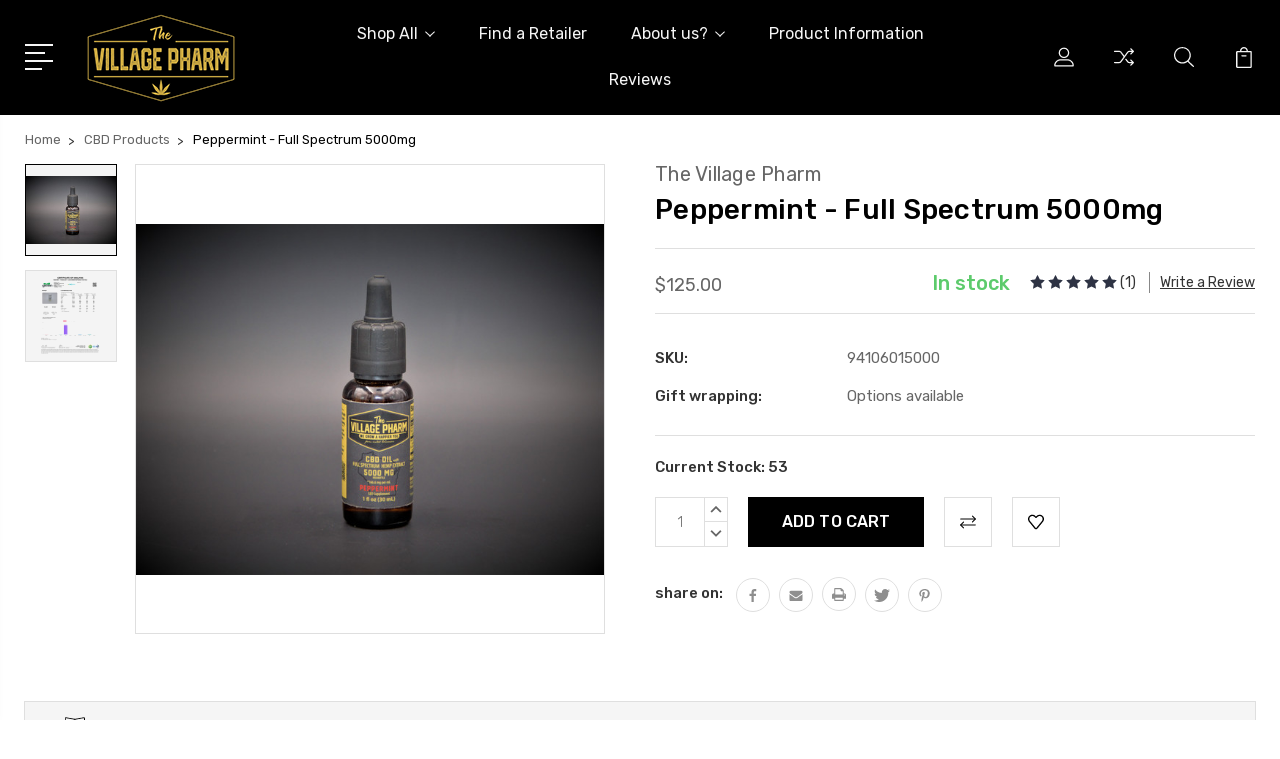

--- FILE ---
content_type: text/html; charset=UTF-8
request_url: https://thevillagepharm.com/copy-of-peppermint-full-spectrum-5000mg/
body_size: 20360
content:
<!DOCTYPE html>
<html class="no-js" lang="en">
    <head>
        <title>Peppermint - Full Spectrum 5000mg</title>
        <link rel="dns-prefetch preconnect" href="https://cdn11.bigcommerce.com/s-tv8uuko4yj" crossorigin><link rel="dns-prefetch preconnect" href="https://fonts.googleapis.com/" crossorigin><link rel="dns-prefetch preconnect" href="https://fonts.gstatic.com/" crossorigin>
        <meta property="product:price:amount" content="125" /><meta property="product:price:currency" content="USD" /><meta property="og:rating" content="5" /><meta property="og:url" content="https://thevillagepharm.com/copy-of-peppermint-full-spectrum-5000mg/" /><meta property="og:site_name" content="The Village Pharm" /><meta name="keywords" content="cbd; gummies; smokable flower; smokeable flower; pre-rolls; pre rolls, cbd gummies, cbd flower, cbd prerolls, hemp, wisconsin hemp, wisconsin hemp products, wisconsin cbd, wisconsin grown cbd"><meta name="description" content="Peppermint Full Spectrum CBD Tincture 5000mg"><link rel='canonical' href='https://thevillagepharm.com/copy-of-peppermint-full-spectrum-5000mg/' /><meta name='platform' content='bigcommerce.stencil' /><meta property="og:type" content="product" />
<meta property="og:title" content="Peppermint - Full Spectrum 5000mg" />
<meta property="og:description" content="Peppermint Full Spectrum CBD Tincture 5000mg" />
<meta property="og:image" content="https://cdn11.bigcommerce.com/s-tv8uuko4yj/products/134/images/701/Tincture_Pep_5000__98396.1688054992.386.513.jpg?c=1" />
<meta property="og:availability" content="instock" />
<meta property="pinterest:richpins" content="enabled" />
        
         

        <link href="https://cdn11.bigcommerce.com/s-tv8uuko4yj/product_images/favicon.ico?t=1588901419" rel="shortcut icon">
        <meta name="viewport" content="width=device-width, initial-scale=1, maximum-scale=1">

        <script>
            document.documentElement.className = document.documentElement.className.replace('no-js', 'js');
        </script>

        <script>
            window.lazySizesConfig = window.lazySizesConfig || {};
            window.lazySizesConfig.loadMode = 1;
        </script>
        <script async src="https://cdn11.bigcommerce.com/s-tv8uuko4yj/stencil/3687e1c0-b928-013a-5bc3-2655e9005da0/e/31f23c20-a9a8-013a-19ef-3a5888c45127/dist/theme-bundle.head_async.js"></script>

        <link href="https://fonts.googleapis.com/css?family=Rubik:400,400i,300,300i,500,500i,700.700i,900,900i%7CRoboto:400,500,600,700,800,900%7CKarla:400%7CCaveat:400,700&display=swap" rel="stylesheet">
        <link data-stencil-stylesheet href="https://cdn11.bigcommerce.com/s-tv8uuko4yj/stencil/3687e1c0-b928-013a-5bc3-2655e9005da0/e/31f23c20-a9a8-013a-19ef-3a5888c45127/css/theme-b4c5ccf0-f210-013d-0c51-6ecba1ad994c.css" rel="stylesheet">

        
<script src="https://www.google.com/recaptcha/api.js" async defer></script>
<script type="text/javascript">
var BCData = {"product_attributes":{"sku":"94106015000","upc":null,"mpn":null,"gtin":null,"weight":null,"base":true,"image":null,"price":{"without_tax":{"formatted":"$125.00","value":125,"currency":"USD"},"tax_label":"Tax"},"out_of_stock_behavior":"label_option","out_of_stock_message":"Out of stock-Call for update","available_modifier_values":[],"in_stock_attributes":[],"stock":53,"instock":true,"stock_message":null,"purchasable":true,"purchasing_message":null,"call_for_price_message":null}};
</script>
<script src='https://www.powr.io/powr.js?external-type=bigcommerce' async></script><script src='https://www.powr.io/powr.js?external-type=bigcommerce' async></script><script src='https://www.powr.io/powr.js?external-type=bigcommerce' async></script><script>
    const _RCA_default = function (objectValue = null) {
        return objectValue
    };
    const _RCA_deduplicate = function (listToDedupe, filterKey) {
        if (!listToDedupe) {
            return [];
        }
        const obj = {};
        for (let i = 0, len = listToDedupe.length; i < len; i++)
            obj[listToDedupe[i][filterKey]] = listToDedupe[i];
        const newList = [];
        for (const key in obj)
            newList.push(obj[key]);
        return newList
    }
    const _RCA_escape = function (objectValue = null) {
        if (objectValue) {
            return objectValue.replace(/"/g, '\"');
        }
        return objectValue;
    }
    var RCA_store_objects = {
        graphql_token: `eyJ0eXAiOiJKV1QiLCJhbGciOiJFUzI1NiJ9.[base64].eIVdPTZyOxNZdmQn0qADKp9bEvOuTIdm42162Fzv5BxJ_g61zWpFm5LlY8kZeltceNl7stX3eoeHcLhI0R1mNg`,
        currency: {
            default: _RCA_default({"currency_token":"$","currency_location":"Left","decimal_token":".","decimal_places":2,"thousands_token":","}),
            current: _RCA_default({"currencies":[{"id":1,"name":"US Dollars","code":"USD","flag":"<img src=\"https://cdn11.bigcommerce.com/s-tv8uuko4yj/lib/flags/us.gif\" border=\"0\" alt=\"\" role=\"presentation\" />","is_active":true,"switch_url":"https://thevillagepharm.com/copy-of-peppermint-full-spectrum-5000mg/?setCurrencyId=1","cart_currency_switch_url":"https://thevillagepharm.com/cart/change-currency"}],"active_currency_id":1,"active_currency_flag":"<img src=\"https://cdn11.bigcommerce.com/s-tv8uuko4yj/lib/flags/us.gif\" border=\"0\" alt=\"\" role=\"presentation\" />","active_currency_name":"US Dollars","active_currency_code":"USD","default_currency_code":"USD"}),
        },
        customer: {
            email: _RCA_default(""),
            id: _RCA_default(),
            orders: _RCA_default(null),
            customer_group_id: _RCA_default(),
            customer_group_name: _RCA_escape(null),
            address: _RCA_default(null)
        },
        cart: {
            coupons: _RCA_default(),
            discount: _RCA_default(),
            gift_certificates: _RCA_default(),
            gift_wrapping_cost: _RCA_default(),
            grand_total: _RCA_default(),
            items: _RCA_default(),
            quantity: _RCA_default(),
            shipping_handling: _RCA_default(),
            show_primary_checkout_button: _RCA_default(),
            status_messages: _RCA_default(),
            sub_total: _RCA_default(),
            taxes: _RCA_default()
        },
        cart_id: ``,
        page_type: `product`,
        order: _RCA_default(),
        product: {
            id: _RCA_default(134),
            options: _RCA_default([]),
            title: _RCA_escape("Peppermint - Full Spectrum 5000mg"),
            price: _RCA_default({"without_tax":{"formatted":"$125.00","value":125,"currency":"USD"},"tax_label":"Tax"}),
        },
        product_results: {
            pagination: _RCA_default(),
            product: _RCA_deduplicate()
        },
        products: _RCA_deduplicate([
        ], "id"),
        store_hash: `tv8uuko4yj`,
        theme_settings: {"optimizedCheckout-formChecklist-color":"#333333","homepage_new_products_column_count":4,"card--alternate-color--hover":"#ffffff","optimizedCheckout-colorFocus":"#4496f6","fontSize-root":14,"show_accept_amex":true,"optimizedCheckout-buttonPrimary-borderColorDisabled":"transparent","homepage_top_products_count":12,"paymentbuttons-paypal-size":"responsive","optimizedCheckout-buttonPrimary-backgroundColorActive":"#000000","brandpage_products_per_page":12,"color-secondaryDarker":"#cccccc","navUser-color":"#f6f6f6","color-textBase--active":"#888888","footer-time":"","social_icon_placement_bottom":"bottom_left","show_powered_by":false,"show_accept_amazonpay":true,"UspTextSecond":"","home-promotional-banner":false,"fontSize-h4":20,"checkRadio-borderColor":"#dfdfdf","category-menu-name":"Shop All","color-primaryDarker":"#333333","optimizedCheckout-buttonPrimary-colorHover":"#ffffff","brand_size":"271x271","optimizedCheckout-logo-position":"left","UspImageFirst":"","optimizedCheckout-discountBanner-backgroundColor":"#e5e5e5","color-textLink--hover":"#888888","UspImageThird":"","pdp-sale-price-label":"Now:","optimizedCheckout-buttonSecondary-backgroundColorHover":"#f5f5f5","optimizedCheckout-headingPrimary-font":"Google_Rubik_400","logo_size":"250x100","UspTitleFirst":"","UspTextFour":"","optimizedCheckout-formField-backgroundColor":"#ffffff","footer-backgroundColor":"#ffffff","navPages-color":"#f6f6f6","bannerlinkfirst":"","productpage_reviews_count":9,"optimizedCheckout-step-borderColor":"#dddddd","show_accept_paypal":true,"paymentbuttons-paypal-label":"checkout","CustomerViewSubTitle":"Popular Trending Products","paymentbuttons-paypal-shape":"pill","optimizedCheckout-discountBanner-textColor":"#333333","optimizedCheckout-backgroundImage-size":"1000x400","pdp-retail-price-label":"MSRP:","optimizedCheckout-buttonPrimary-font":"Google_Rubik_400","carousel-dot-color":"#ffffff","button--disabled-backgroundColor":"#cccccc","blockquote-cite-font-color":"#999999","optimizedCheckout-formField-shadowColor":"#e5e5e5","categorypage_products_per_page":12,"container-fill-base":"#ffffff","paymentbuttons-paypal-layout":"vertical","homepage_featured_products_column_count":4,"button--default-color":"#2e3344","UspTitleSecond":"","pace-progress-backgroundColor":"#999999","color-textLink--active":"#888888","optimizedCheckout-loadingToaster-backgroundColor":"#333333","color-textHeading":"#000000","show_accept_discover":true,"optimizedCheckout-formField-errorColor":"#d14343","spinner-borderColor-dark":"#999999","restrict_to_login":false,"input-font-color":"#666666","select-bg-color":"#ffffff","RelatedSubTitle":"Popular Trending Products","UspTitleFour":"","show_accept_mastercard":true,"color_text_product_sale_badges":"#ffffff","optimizedCheckout-link-font":"Google_Rubik_400","homepage_show_carousel_arrows":true,"carousel-arrow-bgColor":"#ffffff","lazyload_mode":"lazyload+lqip","carousel-title-color":"#ffffff","color_hover_product_sale_badges":"#000000","show_accept_googlepay":true,"homepage_new_products_count":12,"button--disabled-color":"#ffffff","color-primaryDark":"#666666","color-grey":"#999999","body-font":"Google_Rubik_400,400i,300,300i,500,500i,700.700i,900,900i","optimizedCheckout-step-textColor":"#ffffff","selected-icon3":"SelectOne","card--alternate-borderColor":"#ffffff","optimizedCheckout-buttonPrimary-borderColorActive":"transparent","navPages-subMenu-backgroundColor":"#e5e5e5","button--primary-backgroundColor":"#2e3344","optimizedCheckout-formField-borderColor":"#cccccc","footer-email":"","checkRadio-color":"#2e3344","show_product_dimensions":false,"optimizedCheckout-link-color":"#476bef","card-figcaption-button-background":"#2e3344","icon-color-hover":"#888888","button--default-borderColor":"#2e3344","optimizedCheckout-headingSecondary-font":"Google_Rubik_400","headings-font":"Google_Rubik_500","label-backgroundColor":"#cccccc","button--primary-backgroundColorHover":"#ffffff","BlogSubTitle":"Discover our Style","pdp-non-sale-price-label":"Was:","button--disabled-borderColor":"transparent","label-color":"#ffffff","optimizedCheckout-headingSecondary-color":"#333333","select-arrow-color":"#888888","footer-logo":"","logo_fontSize":28,"alert-backgroundColor":"#ffffff","optimizedCheckout-logo-size":"250x100","default_image_brand":"img/noImage.jpg","card-title-color":"#2e3344","body-second-font":"Google_Roboto_400,500,600,700,800,900","product_list_display_mode":"grid","fontSize-h5":15,"optimizedCheckout-link-hoverColor":"#002fe1","NewSubTitle":"Popular Trending Products","product_size":"558x558","paymentbuttons-paypal-color":"gold","homepage_show_carousel":true,"optimizedCheckout-body-backgroundColor":"#ffffff","carousel-arrow-borderColor":"#ffffff","button--default-borderColorActive":"#2e3344","header-backgroundColor":"#000000","paymentbuttons-paypal-tagline":false,"color-greyDarkest":"#000000","color_badge_product_sale_badges":"#61ca70","price_ranges":true,"productpage_videos_count":8,"color-greyDark":"#666666","optimizedCheckout-buttonSecondary-borderColorHover":"#999999","optimizedCheckout-discountBanner-iconColor":"#333333","optimizedCheckout-buttonSecondary-borderColor":"#cccccc","optimizedCheckout-loadingToaster-textColor":"#ffffff","optimizedCheckout-buttonPrimary-colorDisabled":"#ffffff","optimizedCheckout-formField-placeholderColor":"#999999","navUser-color-hover":"#ffffff","icon-ratingFull":"#2e3344","default_image_gift_certificate":"img/GiftCertificate.png","color-textBase--hover":"#888888","color-errorLight":"#ffdddd","UspTextThird":"","social_icon_placement_top":false,"blog_size":"400x400","UspImageFour":"","bannerlinkthird":"","shop_by_price_visibility":true,"optimizedCheckout-buttonSecondary-colorActive":"#000000","color-warningLight":"#fffdea","show_product_weight":true,"show_instaram":false,"optimizedCheckout-orderSummary-backgroundColor":"#ffffff","button--default-colorActive":"#ffffff","color-info":"#666666","UspImageSecond":"","FeaturedSubTitle":"Popular Trending Products","optimizedCheckout-formChecklist-backgroundColorSelected":"#f5f5f5","footer-font-color":"#666666","show_product_quick_view":true,"button--default-borderColorHover":"#2e3344","card--alternate-backgroundColor":"#ffffff","hide_content_navigation":false,"pdp-price-label":"","show_copyright_footer":true,"swatch_option_size":"34x34","optimizedCheckout-orderSummary-borderColor":"#dddddd","optimizedCheckout-show-logo":"none","carousel-description-color":"#ffffff","selected-icon2":"SelectOne","stencil-primary-color":"#000000","optimizedCheckout-formChecklist-backgroundColor":"#ffffff","fontSize-h2":25,"optimizedCheckout-step-backgroundColor":"#757575","optimizedCheckout-headingPrimary-color":"#333333","subcategory":true,"color-textBase":"#333333","color-warning":"#f1a500","instagramKey":"","selected-icon4":"SelectOne","productgallery_size":"338x338","alert-color":"#333333","shop_by_brand_show_footer":false,"card-figcaption-button-color":"#ffffff","searchpage_products_per_page":12,"color-textSecondary--active":"#888888","bannerlinkfour":"","optimizedCheckout-formField-inputControlColor":"#476bef","optimizedCheckout-contentPrimary-color":"#333333","optimizedCheckout-buttonSecondary-font":"Google_Karla_400","storeName-color":"#ffffff","optimizedCheckout-backgroundImage":"","form-label-font-color":"#666666","color-greyLightest":"#e5e5e5","optimizedCheckout-header-backgroundColor":"#2e3344","productpage_related_products_count":10,"optimizedCheckout-buttonSecondary-backgroundColorActive":"#e5e5e5","color-textLink":"#333333","color-greyLighter":"#cccccc","color-secondaryDark":"#e5e5e5","fontSize-h6":13,"paymentbuttons-paypal-fundingicons":false,"carousel-arrow-color":"#2e3344","productpage_similar_by_views_count":10,"TopSubTitle":"Popular Trending Products","instagramtitle":"","loadingOverlay-backgroundColor":"#ffffff","optimizedCheckout-buttonPrimary-color":"#ffffff","input-bg-color":"#ffffff","navPages-subMenu-separatorColor":"#cccccc","navPages-color-hover":"#ffffff","color-infoLight":"#dfdfdf","selected-icon1":"SelectOne","product_sale_badges":"topleft","default_image_product":"img/noImage.jpg","navUser-dropdown-borderColor":"#dfdfdf","optimizedCheckout-buttonPrimary-colorActive":"#ffffff","color-greyMedium":"#888888","footer-info-heading-color":"#2e3344","optimizedCheckout-formChecklist-borderColor":"#cccccc","fontSize-h1":28,"homepage_featured_products_count":12,"color-greyLight":"#999999","optimizedCheckout-logo":"","icon-ratingEmpty":"#c8c8c8","show_product_details_tabs":true,"icon-color":"#8e8e8e","overlay-backgroundColor":"#000000","input-border-color-active":"#999999","hide_contact_us_page_heading":false,"container-fill-dark":"#f4f4f4","button--primary-color":"#ffffff","footer-font-hover-color":"#2e3344","optimizedCheckout-buttonPrimary-borderColorHover":"transparent","show_usp":0,"color-successLight":"#d5ffd8","UspTextFirst":"","bannerimagesecond":"","optimizedCheckout-buttonPrimary-backgroundColorDisabled":"#cccccc","color-greyDarker":"#333333","show_product_quantity_box":true,"color-success":"#008a06","optimizedCheckout-header-borderColor":"#dddddd","zoom_size":"1280x1280","color-white":"#ffffff","productview_thumb_size":"90x90","fontSize-h3":22,"spinner-borderColor-light":"#ffffff","EnableProductCompare":true,"optimizedCheckout-buttonSecondary-backgroundColor":"#ffffff","bannerimagefour":"","carousel-bgColor":"#ffffff","carousel-dot-color-active":"#2e3344","input-border-color":"#dfdfdf","optimizedCheckout-buttonPrimary-backgroundColor":"#333333","color-secondary":"#ffffff","button--primary-backgroundColorActive":"#ffffff","color-textSecondary--hover":"#888888","color-whitesBase":"#e5e5e5","body-bg":"#ffffff","dropdown--quickSearch-backgroundColor":"#ffffff","optimizedCheckout-contentSecondary-font":"Google_Rubik_400","navUser-dropdown-backgroundColor":"#ffffff","color-primary":"#888888","optimizedCheckout-contentPrimary-font":"Google_Rubik_400","supported_card_type_icons":["american_express","diners","discover","mastercard","visa"],"bannerimagefirst":"","navigation_design":"simple","optimizedCheckout-formField-textColor":"#333333","color-black":"#ffffff","homepage_top_products_column_count":4,"bannerimagethird":"","hide_page_heading":false,"optimizedCheckout-buttonSecondary-colorHover":"#333333","hide_breadcrumbs":false,"headernavigation":"navboth","button--primary-colorActive":"#2e3344","homepage_stretch_carousel_images":false,"optimizedCheckout-contentSecondary-color":"#757575","card-title-color-hover":"#888888","applePay-button":"black","thumb_size":"100x100","optimizedCheckout-buttonPrimary-borderColor":"#cccccc","navUser-indicator-backgroundColor":"#ffffff","optimizedCheckout-buttonSecondary-borderColorActive":"#757575","hide_blog_page_heading":false,"body-third-font":"Google_Caveat_400,700","optimizedCheckout-header-textColor":"#333333","hide_category_page_heading":false,"optimizedCheckout-show-backgroundImage":false,"bannerlinksecond":"","color-primaryLight":"#999999","UspTitleThird":"","show_accept_visa":true,"logo-position":"center","show_product_reviews_tabs":false,"carousel-dot-bgColor":"#ffffff","optimizedCheckout-form-textColor":"#666666","optimizedCheckout-buttonSecondary-color":"#333333","button--icon-svg-color":"#666666","alert-color-alt":"#ffffff","sticky-header":true,"button--default-colorHover":"#ffffff","checkRadio-backgroundColor":"#ffffff","optimizedCheckout-buttonPrimary-backgroundColorHover":"#666666","input-disabled-bg":"#ffffff","dropdown--wishList-backgroundColor":"#ffffff","container-border-global-color-base":"#dfdfdf","productthumb_size":"100x100","button--primary-colorHover":"#2e3344","color-error":"#cc4749","homepage_blog_posts_count":3,"color-textSecondary":"#333333","gallery_size":"300x300","show_powered_by_bigcommerce":false}
    };
</script>

<script async src="https://platform-data-prod.rechargeadapter.com/tv8uuko4yj/tv8uuko4yj-data.js"></script>
<script async src="https://app-data-prod.rechargeadapter.com/static/js/bc.js"></script>
<script nonce="">
(function () {
    var xmlHttp = new XMLHttpRequest();

    xmlHttp.open('POST', 'https://bes.gcp.data.bigcommerce.com/nobot');
    xmlHttp.setRequestHeader('Content-Type', 'application/json');
    xmlHttp.send('{"store_id":"1000935134","timezone_offset":"-6.0","timestamp":"2026-01-31T23:22:30.82310800Z","visit_id":"625235aa-e0b3-439c-bb29-b8067d3ca91a","channel_id":1}');
})();
</script>


        
        
        
        
        
        
        

    </head>
    <body class="type-product">
        <svg data-src="https://cdn11.bigcommerce.com/s-tv8uuko4yj/stencil/3687e1c0-b928-013a-5bc3-2655e9005da0/e/31f23c20-a9a8-013a-19ef-3a5888c45127/img/icon-sprite.svg" class="icons-svg-sprite"></svg>
        <header class="header" sticky="true" role="banner">
  <div class="header-main">
  <div class="container">
    <div class="header-inner">
      <div class="header-left">
        <div class="desktop_mobile_menu">
          <a class="control-otherlinks" href="javascript:void(0);" onclick="">
            <span class="otherlinks-line-1"></span>
            <span class="otherlinks-line-2"></span>
            <span class="otherlinks-line-3"></span>
            <span class="otherlinks-line-4"></span>
          </a>
        </div>
        <div class="logo-block">
              <div class="header-logo header-logo--center">
                  <a href="https://thevillagepharm.com/">
            <div class="header-logo-image-container-custom">
                <img class="header-logo-image-custom" src="https://cdn11.bigcommerce.com/s-tv8uuko4yj/images/stencil/152x92/tvp_logo_web_1650996370__03996.original.png" alt="The Village Pharm" title="The Village Pharm">
            </div>
</a>
              </div>
        </div>
      </div>

      <div class="header-center">
        <div class="navigation-menu" data-menu>
            <nav class="navPages">
  <ul class="navPages-list sf-menu" data-speed="0.8">




      <li class="navPages-item">
        <a class="navPages-action needsclick" href="/categories">Shop All <svg><use xlink:href="#icon-chevron-down"></use></svg></a>
        <ul>
            <li class="navPages-item  nav-arrow-roted">
              <!-- SECOND LEVEL STARTS -->
<a class="navPages-action" href="https://thevillagepharm.com/shop-all/">
  <span class="nav-arrow"><svg class=""><use xlink:href="#icon-m-right"></use></svg></span>Shop All</a>
<!-- SECOND LEVEL ENDS -->
            </li>
            <li class="navPages-item  nav-arrow-roted">
              <!-- SECOND LEVEL STARTS -->
<a class="navPages-action" href="https://thevillagepharm.com/gummies/">
  <span class="nav-arrow"><svg class=""><use xlink:href="#icon-m-right"></use></svg></span>Gummies</a>
<!-- SECOND LEVEL ENDS -->
            </li>
            <li class="navPages-item  nav-arrow-roted">
              <!-- SECOND LEVEL STARTS -->

<a class="navPages-action" href="https://thevillagepharm.com/delta-8-products/" class="needsclick">
  <span class="nav-arrow"><svg class=""><use xlink:href="#icon-m-right"></use></svg></span>
    Delta-8 Products
    <svg class="chevron-down"><use xlink:href="#icon-chevron-down"></use></svg>
</a>
<ul class="navlist-sub nav-second-level">
    <li>
        <!-- THIRD LEVEL STARTS -->
        <a class="navPages-action" href="https://thevillagepharm.com/delta-8-products/gummies/" class="needsclick">
          <span class="nav-arrow"><svg class=""><use xlink:href="#icon-m-right"></use></svg></span>Gummies</a>
        <!-- THIRD LEVEL STARTS -->
    </li>
    <li>
        <!-- THIRD LEVEL STARTS -->
        <a class="navPages-action" href="https://thevillagepharm.com/delta-8-products/smokables/" class="needsclick">
          <span class="nav-arrow"><svg class=""><use xlink:href="#icon-m-right"></use></svg></span>Smokables</a>
        <!-- THIRD LEVEL STARTS -->
    </li>
</ul>
<!-- SECOND LEVEL ENDS -->
            </li>
            <li class="navPages-item  nav-arrow-roted">
              <!-- SECOND LEVEL STARTS -->

<a class="navPages-action" href="https://thevillagepharm.com/cbd-products/" class="needsclick">
  <span class="nav-arrow"><svg class=""><use xlink:href="#icon-m-right"></use></svg></span>
    CBD Products
    <svg class="chevron-down"><use xlink:href="#icon-chevron-down"></use></svg>
</a>
<ul class="navlist-sub nav-second-level">
    <li>
        <!-- THIRD LEVEL STARTS -->
        <a class="navPages-action" href="https://thevillagepharm.com/cbd-products/smokables/" class="needsclick">
          <span class="nav-arrow"><svg class=""><use xlink:href="#icon-m-right"></use></svg></span>Smokables</a>
        <!-- THIRD LEVEL STARTS -->
    </li>
    <li>
        <!-- THIRD LEVEL STARTS -->
        <a class="navPages-action" href="https://thevillagepharm.com/cbd-products/hemp-soap/" class="needsclick">
          <span class="nav-arrow"><svg class=""><use xlink:href="#icon-m-right"></use></svg></span>Hemp Soap</a>
        <!-- THIRD LEVEL STARTS -->
    </li>
    <li>
        <!-- THIRD LEVEL STARTS -->
        <a class="navPages-action" href="https://thevillagepharm.com/cbd-products/tincture/" class="needsclick">
          <span class="nav-arrow"><svg class=""><use xlink:href="#icon-m-right"></use></svg></span>Tincture</a>
        <!-- THIRD LEVEL STARTS -->
    </li>
    <li>
        <!-- THIRD LEVEL STARTS -->
        <a class="navPages-action" href="https://thevillagepharm.com/cbd-lotions/" class="needsclick">
          <span class="nav-arrow"><svg class=""><use xlink:href="#icon-m-right"></use></svg></span>Lotions</a>
        <!-- THIRD LEVEL STARTS -->
    </li>
    <li>
        <!-- THIRD LEVEL STARTS -->
        <a class="navPages-action" href="https://thevillagepharm.com/cbd-products/capsules/" class="needsclick">
          <span class="nav-arrow"><svg class=""><use xlink:href="#icon-m-right"></use></svg></span>Capsules</a>
        <!-- THIRD LEVEL STARTS -->
    </li>
    <li>
        <!-- THIRD LEVEL STARTS -->
        <a class="navPages-action" href="https://thevillagepharm.com/cbd-products/gummies/" class="needsclick">
          <span class="nav-arrow"><svg class=""><use xlink:href="#icon-m-right"></use></svg></span>Gummies</a>
        <!-- THIRD LEVEL STARTS -->
    </li>
</ul>
<!-- SECOND LEVEL ENDS -->
            </li>
            <li class="navPages-item  nav-arrow-roted">
              <!-- SECOND LEVEL STARTS -->
<a class="navPages-action" href="https://thevillagepharm.com/thca-products/">
  <span class="nav-arrow"><svg class=""><use xlink:href="#icon-m-right"></use></svg></span>THCa Products</a>
<!-- SECOND LEVEL ENDS -->
            </li>
            <li class="navPages-item  nav-arrow-roted">
              <!-- SECOND LEVEL STARTS -->
<a class="navPages-action" href="https://thevillagepharm.com/carts/">
  <span class="nav-arrow"><svg class=""><use xlink:href="#icon-m-right"></use></svg></span>Carts</a>
<!-- SECOND LEVEL ENDS -->
            </li>
            <li class="navPages-item  nav-arrow-roted">
              <!-- SECOND LEVEL STARTS -->
<a class="navPages-action" href="https://thevillagepharm.com/drinks/">
  <span class="nav-arrow"><svg class=""><use xlink:href="#icon-m-right"></use></svg></span>Drinks</a>
<!-- SECOND LEVEL ENDS -->
            </li>
            <li class="navPages-item  nav-arrow-roted">
              <!-- SECOND LEVEL STARTS -->
<a class="navPages-action" href="https://thevillagepharm.com/package-deals/">
  <span class="nav-arrow"><svg class=""><use xlink:href="#icon-m-right"></use></svg></span>Package Deals</a>
<!-- SECOND LEVEL ENDS -->
            </li>
            <li class="navPages-item  nav-arrow-roted">
              <!-- SECOND LEVEL STARTS -->
<a class="navPages-action" href="https://thevillagepharm.com/ginseng-products/">
  <span class="nav-arrow"><svg class=""><use xlink:href="#icon-m-right"></use></svg></span>Ginseng Products</a>
<!-- SECOND LEVEL ENDS -->
            </li>
            <li class="navPages-item  nav-arrow-roted">
              <!-- SECOND LEVEL STARTS -->
<a class="navPages-action" href="https://thevillagepharm.com/pet-products/">
  <span class="nav-arrow"><svg class=""><use xlink:href="#icon-m-right"></use></svg></span>Pet Products</a>
<!-- SECOND LEVEL ENDS -->
            </li>
        </ul>
      </li>
           <li class="navPages-item navPages-item-page ">
             <!-- SECOND LEVEL STARTS -->
<a class="navPages-action" href="https://thevillagepharm.com/find-a-retailer/">
  <span class="nav-arrow"><svg class=""><use xlink:href="#icon-m-right"></use></svg></span>Find a Retailer</a>
<!-- SECOND LEVEL ENDS -->
           </li>
           <li class="navPages-item navPages-item-page ">
             <!-- SECOND LEVEL STARTS -->

<a class="navPages-action" href="https://thevillagepharm.com/about-us/" class="needsclick">
  <span class="nav-arrow"><svg class=""><use xlink:href="#icon-m-right"></use></svg></span>
    About us?
    <svg class="chevron-down"><use xlink:href="#icon-chevron-down"></use></svg>
</a>
<ul class="navlist-sub nav-second-level">
    <li>
        <!-- THIRD LEVEL STARTS -->
        <a class="navPages-action" href="https://thevillagepharm.com/privacy-policy/" class="needsclick">
          <span class="nav-arrow"><svg class=""><use xlink:href="#icon-m-right"></use></svg></span>Privacy Policy</a>
        <!-- THIRD LEVEL STARTS -->
    </li>
    <li>
        <!-- THIRD LEVEL STARTS -->
        <a class="navPages-action" href="https://thevillagepharm.com/terms-and-conditions/" class="needsclick">
          <span class="nav-arrow"><svg class=""><use xlink:href="#icon-m-right"></use></svg></span>Terms and Conditions</a>
        <!-- THIRD LEVEL STARTS -->
    </li>
    <li>
        <!-- THIRD LEVEL STARTS -->
        <a class="navPages-action" href="https://thevillagepharm.com/contact-us/" class="needsclick">
          <span class="nav-arrow"><svg class=""><use xlink:href="#icon-m-right"></use></svg></span>Contact Us</a>
        <!-- THIRD LEVEL STARTS -->
    </li>
    <li>
        <!-- THIRD LEVEL STARTS -->
        <a class="navPages-action" href="https://thevillagepharm.com/shipping-returns/" class="needsclick">
          <span class="nav-arrow"><svg class=""><use xlink:href="#icon-m-right"></use></svg></span>Shipping &amp; Returns</a>
        <!-- THIRD LEVEL STARTS -->
    </li>
    <li>
        <!-- THIRD LEVEL STARTS -->
        <a class="navPages-action" href="https://thevillagepharm.com/faqs/" class="needsclick">
          <span class="nav-arrow"><svg class=""><use xlink:href="#icon-m-right"></use></svg></span>FAQs</a>
        <!-- THIRD LEVEL STARTS -->
    </li>
</ul>
<!-- SECOND LEVEL ENDS -->
           </li>
           <li class="navPages-item navPages-item-page ">
             <!-- SECOND LEVEL STARTS -->
<a class="navPages-action" href="https://thevillagepharm.com/cbd-product-information/">
  <span class="nav-arrow"><svg class=""><use xlink:href="#icon-m-right"></use></svg></span>Product Information</a>
<!-- SECOND LEVEL ENDS -->
           </li>
           <li class="navPages-item navPages-item-page last-menu-item">
             <!-- SECOND LEVEL STARTS -->
<a class="navPages-action" href="https://thevillagepharm.com/cbd-reviews/">
  <span class="nav-arrow"><svg class=""><use xlink:href="#icon-m-right"></use></svg></span>Reviews</a>
<!-- SECOND LEVEL ENDS -->
           </li>
  </ul>
</nav>
        </div>
      </div>

      <div class="header-right">
          <nav class="navUser">
    <ul class="navUser-section navUser-section--alt account-section sf-menu">
      <li class="navUser-item navUser-item--account">
    <a class="navUser-action needsclick" href="/account.php">
      <svg><use xlink:href="#icon-user"></use></svg>
      <!-- <span>Account</span> -->
    </a>
    <ul class="navUser-section-sub section-sub-right">
        <li class="navUser-item">
          <a class="navUser-action needsclick" href="/login.php">
            <svg><use xlink:href="#icon-signout"></use></svg><span>Sign in</span>
          </a>
        </li>
        <li class="navUser-item">
          <a class="navUser-action needsclick" href="/login.php?action=create_account">
            <svg><use xlink:href="#icon-register"></use></svg><span>Register</span>
          </a>
        </li>
          <li class="navUser-item">
              <a class="navUser-action needsclick" href="/giftcertificates.php">
              <svg><use xlink:href="#icon-gift-certificate"></use></svg><span>Gift Certificates</span>
              </a>
          </li>
        <li class="navUser-item navUser-item-wishlist">
            <a class="navUser-action needsclick" href="/wishlist.php">
              <svg><use xlink:href="#icon-wishlist"></use></svg><span>wishlist</span>
            </a>
        </li>


    </ul>
</li>

      <li class="navUser-item navUser-item-compare">
          <a class="navUser-action navUser-item--compare needsclick" title="Compare" href="/compare" data-compare-nav>
            <svg><use xlink:href="#icon-compare"></use></svg>
            <span class="countPill countPill--positive"></span>
          </a>
      </li>

      <li class="navUser-item navUser-search">
          <a class="navUser-action navUser-action--quickSearch" href="javascript:void(0);" data-search="quickSearch" aria-controls="quickSearch" aria-expanded="false"><svg class="search-icon"><use xlink:href="#icon-search"></use></svg> <svg class="search-close"><use xlink:href="#icon-close"></use></svg></a>
      </li>


      <li class="navUser-item navUser-item--cart">
          <a  class="navUser-action"
              data-cart-preview
              data-dropdown="cart-preview-dropdown"
              data-options="align:right"
              href="/cart.php">
              <span class="navUser-item-cartLabel">
                <svg><use xlink:href="#icon-cart"></use></svg>
              </span> <span class="countPill cart-quantity"></span>
          </a>
          <div class="dropdown-menu" id="cart-preview-dropdown" data-dropdown-content aria-hidden="true"></div>
      </li>
    </ul>

</nav>

<div class="dropdown dropdown--quickSearch" id="quickSearch" aria-hidden="true" tabindex="-1" data-prevent-quick-search-close>
    <form class="form" action="/search.php"  id="headerQuickSearchForm">
    <fieldset class="form-fieldset">
        <div class="form-field">
            <label class="is-srOnly" for="search_query">Search</label>
            <input class="form-input" data-search-quick name="search_query" id="search_query" data-error-message="Search field cannot be empty." placeholder="Search the store" autocomplete="off">
            <span class="search-icon-main" onclick="document.getElementById('headerQuickSearchForm').submit();"><svg class="search-icon"><use xlink:href="#icon-search"></use></svg></span>
        </div>
    </fieldset>
</form>
<section class="quickSearchResults" data-bind="html: results"></section>
</div>

<div id="headerSidebar" class="header-side-bar">
<div class="header-side-bar-inn">
  <div class="close">
    <a class="close-icon" href="javascript:void(0);"><svg><use xlink:href="#icon-close"></use></svg></a>
  </div>
  <div class="category headerSidebar-block">
    <h5 class="sidebarBlock-heading">Categories</h5>
    <ul class="navList navList-treeview">
            <li class="navPages-item">
              <!-- SECOND LEVEL STARTS -->
<a class="navPages-action" href="https://thevillagepharm.com/shop-all/">
  <span class="nav-arrow"><svg class=""><use xlink:href="#icon-m-right"></use></svg></span>Shop All</a>
<!-- SECOND LEVEL ENDS -->
            </li>
            <li class="navPages-item">
              <!-- SECOND LEVEL STARTS -->
<a class="navPages-action" href="https://thevillagepharm.com/gummies/">
  <span class="nav-arrow"><svg class=""><use xlink:href="#icon-m-right"></use></svg></span>Gummies</a>
<!-- SECOND LEVEL ENDS -->
            </li>
            <li class="navPages-item">
              <!-- SECOND LEVEL STARTS -->

<a class="navPages-action" href="https://thevillagepharm.com/delta-8-products/" class="needsclick">
  <span class="nav-arrow"><svg class=""><use xlink:href="#icon-m-right"></use></svg></span>
    Delta-8 Products
    <svg class="chevron-down"><use xlink:href="#icon-chevron-down"></use></svg>
</a>
<ul class="navlist-sub nav-second-level">
    <li>
        <!-- THIRD LEVEL STARTS -->
        <a class="navPages-action" href="https://thevillagepharm.com/delta-8-products/gummies/" class="needsclick">
          <span class="nav-arrow"><svg class=""><use xlink:href="#icon-m-right"></use></svg></span>Gummies</a>
        <!-- THIRD LEVEL STARTS -->
    </li>
    <li>
        <!-- THIRD LEVEL STARTS -->
        <a class="navPages-action" href="https://thevillagepharm.com/delta-8-products/smokables/" class="needsclick">
          <span class="nav-arrow"><svg class=""><use xlink:href="#icon-m-right"></use></svg></span>Smokables</a>
        <!-- THIRD LEVEL STARTS -->
    </li>
</ul>
<!-- SECOND LEVEL ENDS -->
            </li>
            <li class="navPages-item">
              <!-- SECOND LEVEL STARTS -->

<a class="navPages-action" href="https://thevillagepharm.com/cbd-products/" class="needsclick">
  <span class="nav-arrow"><svg class=""><use xlink:href="#icon-m-right"></use></svg></span>
    CBD Products
    <svg class="chevron-down"><use xlink:href="#icon-chevron-down"></use></svg>
</a>
<ul class="navlist-sub nav-second-level">
    <li>
        <!-- THIRD LEVEL STARTS -->
        <a class="navPages-action" href="https://thevillagepharm.com/cbd-products/smokables/" class="needsclick">
          <span class="nav-arrow"><svg class=""><use xlink:href="#icon-m-right"></use></svg></span>Smokables</a>
        <!-- THIRD LEVEL STARTS -->
    </li>
    <li>
        <!-- THIRD LEVEL STARTS -->
        <a class="navPages-action" href="https://thevillagepharm.com/cbd-products/hemp-soap/" class="needsclick">
          <span class="nav-arrow"><svg class=""><use xlink:href="#icon-m-right"></use></svg></span>Hemp Soap</a>
        <!-- THIRD LEVEL STARTS -->
    </li>
    <li>
        <!-- THIRD LEVEL STARTS -->
        <a class="navPages-action" href="https://thevillagepharm.com/cbd-products/tincture/" class="needsclick">
          <span class="nav-arrow"><svg class=""><use xlink:href="#icon-m-right"></use></svg></span>Tincture</a>
        <!-- THIRD LEVEL STARTS -->
    </li>
    <li>
        <!-- THIRD LEVEL STARTS -->
        <a class="navPages-action" href="https://thevillagepharm.com/cbd-lotions/" class="needsclick">
          <span class="nav-arrow"><svg class=""><use xlink:href="#icon-m-right"></use></svg></span>Lotions</a>
        <!-- THIRD LEVEL STARTS -->
    </li>
    <li>
        <!-- THIRD LEVEL STARTS -->
        <a class="navPages-action" href="https://thevillagepharm.com/cbd-products/capsules/" class="needsclick">
          <span class="nav-arrow"><svg class=""><use xlink:href="#icon-m-right"></use></svg></span>Capsules</a>
        <!-- THIRD LEVEL STARTS -->
    </li>
    <li>
        <!-- THIRD LEVEL STARTS -->
        <a class="navPages-action" href="https://thevillagepharm.com/cbd-products/gummies/" class="needsclick">
          <span class="nav-arrow"><svg class=""><use xlink:href="#icon-m-right"></use></svg></span>Gummies</a>
        <!-- THIRD LEVEL STARTS -->
    </li>
</ul>
<!-- SECOND LEVEL ENDS -->
            </li>
            <li class="navPages-item">
              <!-- SECOND LEVEL STARTS -->
<a class="navPages-action" href="https://thevillagepharm.com/thca-products/">
  <span class="nav-arrow"><svg class=""><use xlink:href="#icon-m-right"></use></svg></span>THCa Products</a>
<!-- SECOND LEVEL ENDS -->
            </li>
            <li class="navPages-item">
              <!-- SECOND LEVEL STARTS -->
<a class="navPages-action" href="https://thevillagepharm.com/carts/">
  <span class="nav-arrow"><svg class=""><use xlink:href="#icon-m-right"></use></svg></span>Carts</a>
<!-- SECOND LEVEL ENDS -->
            </li>
            <li class="navPages-item">
              <!-- SECOND LEVEL STARTS -->
<a class="navPages-action" href="https://thevillagepharm.com/drinks/">
  <span class="nav-arrow"><svg class=""><use xlink:href="#icon-m-right"></use></svg></span>Drinks</a>
<!-- SECOND LEVEL ENDS -->
            </li>
            <li class="navPages-item">
              <!-- SECOND LEVEL STARTS -->
<a class="navPages-action" href="https://thevillagepharm.com/package-deals/">
  <span class="nav-arrow"><svg class=""><use xlink:href="#icon-m-right"></use></svg></span>Package Deals</a>
<!-- SECOND LEVEL ENDS -->
            </li>
            <li class="navPages-item">
              <!-- SECOND LEVEL STARTS -->
<a class="navPages-action" href="https://thevillagepharm.com/ginseng-products/">
  <span class="nav-arrow"><svg class=""><use xlink:href="#icon-m-right"></use></svg></span>Ginseng Products</a>
<!-- SECOND LEVEL ENDS -->
            </li>
            <li class="navPages-item">
              <!-- SECOND LEVEL STARTS -->
<a class="navPages-action" href="https://thevillagepharm.com/pet-products/">
  <span class="nav-arrow"><svg class=""><use xlink:href="#icon-m-right"></use></svg></span>Pet Products</a>
<!-- SECOND LEVEL ENDS -->
            </li>
    </ul>
  </div>
  <div class="webpages headerSidebar-block">
    <h5 class="sidebarBlock-heading">Quick Links</h5>
    <ul class="navList navList-treeview">
           <li class="navPages-item navPages-item-page">
             <!-- SECOND LEVEL STARTS -->
<a class="navPages-action" href="https://thevillagepharm.com/find-a-retailer/">
  <span class="nav-arrow"><svg class=""><use xlink:href="#icon-m-right"></use></svg></span>Find a Retailer</a>
<!-- SECOND LEVEL ENDS -->
           </li>
           <li class="navPages-item navPages-item-page">
             <!-- SECOND LEVEL STARTS -->

<a class="navPages-action" href="https://thevillagepharm.com/about-us/" class="needsclick">
  <span class="nav-arrow"><svg class=""><use xlink:href="#icon-m-right"></use></svg></span>
    About us?
    <svg class="chevron-down"><use xlink:href="#icon-chevron-down"></use></svg>
</a>
<ul class="navlist-sub nav-second-level">
    <li>
        <!-- THIRD LEVEL STARTS -->
        <a class="navPages-action" href="https://thevillagepharm.com/privacy-policy/" class="needsclick">
          <span class="nav-arrow"><svg class=""><use xlink:href="#icon-m-right"></use></svg></span>Privacy Policy</a>
        <!-- THIRD LEVEL STARTS -->
    </li>
    <li>
        <!-- THIRD LEVEL STARTS -->
        <a class="navPages-action" href="https://thevillagepharm.com/terms-and-conditions/" class="needsclick">
          <span class="nav-arrow"><svg class=""><use xlink:href="#icon-m-right"></use></svg></span>Terms and Conditions</a>
        <!-- THIRD LEVEL STARTS -->
    </li>
    <li>
        <!-- THIRD LEVEL STARTS -->
        <a class="navPages-action" href="https://thevillagepharm.com/contact-us/" class="needsclick">
          <span class="nav-arrow"><svg class=""><use xlink:href="#icon-m-right"></use></svg></span>Contact Us</a>
        <!-- THIRD LEVEL STARTS -->
    </li>
    <li>
        <!-- THIRD LEVEL STARTS -->
        <a class="navPages-action" href="https://thevillagepharm.com/shipping-returns/" class="needsclick">
          <span class="nav-arrow"><svg class=""><use xlink:href="#icon-m-right"></use></svg></span>Shipping &amp; Returns</a>
        <!-- THIRD LEVEL STARTS -->
    </li>
    <li>
        <!-- THIRD LEVEL STARTS -->
        <a class="navPages-action" href="https://thevillagepharm.com/faqs/" class="needsclick">
          <span class="nav-arrow"><svg class=""><use xlink:href="#icon-m-right"></use></svg></span>FAQs</a>
        <!-- THIRD LEVEL STARTS -->
    </li>
</ul>
<!-- SECOND LEVEL ENDS -->
           </li>
           <li class="navPages-item navPages-item-page">
             <!-- SECOND LEVEL STARTS -->
<a class="navPages-action" href="https://thevillagepharm.com/cbd-product-information/">
  <span class="nav-arrow"><svg class=""><use xlink:href="#icon-m-right"></use></svg></span>Product Information</a>
<!-- SECOND LEVEL ENDS -->
           </li>
           <li class="navPages-item navPages-item-page">
             <!-- SECOND LEVEL STARTS -->
<a class="navPages-action" href="https://thevillagepharm.com/cbd-reviews/">
  <span class="nav-arrow"><svg class=""><use xlink:href="#icon-m-right"></use></svg></span>Reviews</a>
<!-- SECOND LEVEL ENDS -->
           </li>
    </ul>
  </div>
    <div class="brand headerSidebar-block">
      <h5 class="sidebarBlock-heading">Popular Brands</h5>
      <ul class="navList navList-treeview">
              <li class="navPages-item">
                  <a class="navPages-action" href="https://thevillagepharm.com/the-village-pharm/">
                    <span class="nav-arrow"><svg class=""><use xlink:href="#icon-m-right"></use></svg></span>
                    The Village Pharm
                  </a>
              </li>
      </ul>
    </div>
</div>

</div>
      </div>
    </div>
  </div>
</div>
  <div class="mobile-search">
    <div class="container">
      <form class="form" action="/search.php"  id="mobileQuickSearchForm">
    <fieldset class="form-fieldset">
        <div class="form-field">
            <label class="is-srOnly" for="search_query">Search</label>
            <input class="form-input" data-search-quick name="search_query" id="search_query" data-error-message="Search field cannot be empty." placeholder="Search the store" autocomplete="off">
            <span class="search-icon-main" onclick="document.getElementById('mobileQuickSearchForm').submit();"><svg class="search-icon"><use xlink:href="#icon-search"></use></svg></span>
        </div>
    </fieldset>
</form>
<section class="quickSearchResults" data-bind="html: results"></section>
    </div>
  </div>
</header>
<div data-content-region="header_bottom--global"></div>
<div data-content-region="header_bottom"></div>
        <div class="body" data-currency-code="USD">
     
    <div class="container">
            <ul class="breadcrumbs" itemscope itemtype="http://schema.org/BreadcrumbList">
            <li class="breadcrumb " itemprop="itemListElement" itemscope itemtype="http://schema.org/ListItem">
                    <a href="https://thevillagepharm.com/" class="breadcrumb-label" itemprop="item"><span itemprop="name">Home</span></a>
                <meta itemprop="position" content="1" />
            </li>
            <li class="breadcrumb " itemprop="itemListElement" itemscope itemtype="http://schema.org/ListItem">
                    <a href="https://thevillagepharm.com/cbd-products/" class="breadcrumb-label" itemprop="item"><span itemprop="name">CBD Products</span></a>
                <meta itemprop="position" content="2" />
            </li>
            <li class="breadcrumb is-active" itemprop="itemListElement" itemscope itemtype="http://schema.org/ListItem">
                    <meta itemprop="item" content="https://thevillagepharm.com/copy-of-peppermint-full-spectrum-5000mg/">
                    <span class="breadcrumb-label" itemprop="name">Peppermint - Full Spectrum 5000mg</span>
                <meta itemprop="position" content="3" />
            </li>
</ul>


    <div itemscope itemtype="http://schema.org/Product">
        <div class="productView" >


    <section class="productView-images" data-image-gallery style="position: relative;">


      <div class="productView-image-main "  >
             <figure class="productView-image"
                     data-image-gallery-main
                     data-zoom-image="https://cdn11.bigcommerce.com/s-tv8uuko4yj/images/stencil/1280x1280/products/134/701/Tincture_Pep_5000__98396.1688054992.jpg?c=1"
                     >
                     <div class="productView-img-container">
                        <a class="fancythumb-img" href="https://cdn11.bigcommerce.com/s-tv8uuko4yj/images/stencil/1280x1280/products/134/701/Tincture_Pep_5000__98396.1688054992.jpg?c=1"
                            target="_blank" itemprop="image">   

                        <!-- <img class="productView-image--default-custom lazyload" data-sizes="auto" src="https://cdn11.bigcommerce.com/s-tv8uuko4yj/stencil/3687e1c0-b928-013a-5bc3-2655e9005da0/e/31f23c20-a9a8-013a-19ef-3a5888c45127/img/loading.svg" data-src="https://cdn11.bigcommerce.com/s-tv8uuko4yj/images/stencil/558x558/products/134/701/Tincture_Pep_5000__98396.1688054992.jpg?c=1"
                            alt="Peppermint - Full Spectrum 5000mg" title="Peppermint - Full Spectrum 5000mg" data-main-image> -->

                                <img src="https://cdn11.bigcommerce.com/s-tv8uuko4yj/images/stencil/558x558/products/134/701/Tincture_Pep_5000__98396.1688054992.jpg?c=1" alt="Peppermint - Full Spectrum 5000mg" title="Peppermint - Full Spectrum 5000mg" data-sizes="auto"
        srcset="https://cdn11.bigcommerce.com/s-tv8uuko4yj/images/stencil/80w/products/134/701/Tincture_Pep_5000__98396.1688054992.jpg?c=1"
    data-srcset="https://cdn11.bigcommerce.com/s-tv8uuko4yj/images/stencil/80w/products/134/701/Tincture_Pep_5000__98396.1688054992.jpg?c=1 80w, https://cdn11.bigcommerce.com/s-tv8uuko4yj/images/stencil/160w/products/134/701/Tincture_Pep_5000__98396.1688054992.jpg?c=1 160w, https://cdn11.bigcommerce.com/s-tv8uuko4yj/images/stencil/320w/products/134/701/Tincture_Pep_5000__98396.1688054992.jpg?c=1 320w, https://cdn11.bigcommerce.com/s-tv8uuko4yj/images/stencil/640w/products/134/701/Tincture_Pep_5000__98396.1688054992.jpg?c=1 640w, https://cdn11.bigcommerce.com/s-tv8uuko4yj/images/stencil/960w/products/134/701/Tincture_Pep_5000__98396.1688054992.jpg?c=1 960w, https://cdn11.bigcommerce.com/s-tv8uuko4yj/images/stencil/1280w/products/134/701/Tincture_Pep_5000__98396.1688054992.jpg?c=1 1280w, https://cdn11.bigcommerce.com/s-tv8uuko4yj/images/stencil/1920w/products/134/701/Tincture_Pep_5000__98396.1688054992.jpg?c=1 1920w, https://cdn11.bigcommerce.com/s-tv8uuko4yj/images/stencil/2560w/products/134/701/Tincture_Pep_5000__98396.1688054992.jpg?c=1 2560w"
    
    class="lazyload productView-image--default-custom"
    
    data-main-image />                            
                            </a>
                      </div>
             </figure>

                  </div>

        <a
            rel="gallery"
            data-fancybox="gallery1"
            style="display:none;"
            data-caption="Peppermint - Full Spectrum 5000mg"
            class="hiddengallery fancybox-hidden-img currentGalleryImage"
            href="https://cdn11.bigcommerce.com/s-tv8uuko4yj/images/stencil/original/products/134/701/Tincture_Pep_5000__98396.1688054992.jpg" rel="nofollow">
        </a>
        <a
            rel="gallery"
            data-fancybox="gallery1"
            style="display:none;"
            data-caption="Peppermint - Full Spectrum 5000mg"
            class="hiddengallery fancybox-hidden-img "
            href="https://cdn11.bigcommerce.com/s-tv8uuko4yj/images/stencil/original/products/134/768/Tincture_1500_Coa__65276.1743440952.png" rel="nofollow">
        </a>

        <ul class="productView-thumbnails ">
                <li class="" data-thumb-zoom-image="https://cdn11.bigcommerce.com/s-tv8uuko4yj/images/stencil/1280x1280/products/134/701/Tincture_Pep_5000__98396.1688054992.jpg?c=1?imbypass=on">
                    <a class="productView-thumbnail-link is-active is-main"
                        href=""
                        data-image-gallery-item
                        data-image-gallery-new-image-url="https://cdn11.bigcommerce.com/s-tv8uuko4yj/images/stencil/558x558/products/134/701/Tincture_Pep_5000__98396.1688054992.jpg?c=1"
                        data-image-gallery-new-image-srcset="https://cdn11.bigcommerce.com/s-tv8uuko4yj/images/stencil/80w/products/134/701/Tincture_Pep_5000__98396.1688054992.jpg?c=1 80w, https://cdn11.bigcommerce.com/s-tv8uuko4yj/images/stencil/160w/products/134/701/Tincture_Pep_5000__98396.1688054992.jpg?c=1 160w, https://cdn11.bigcommerce.com/s-tv8uuko4yj/images/stencil/320w/products/134/701/Tincture_Pep_5000__98396.1688054992.jpg?c=1 320w, https://cdn11.bigcommerce.com/s-tv8uuko4yj/images/stencil/640w/products/134/701/Tincture_Pep_5000__98396.1688054992.jpg?c=1 640w, https://cdn11.bigcommerce.com/s-tv8uuko4yj/images/stencil/960w/products/134/701/Tincture_Pep_5000__98396.1688054992.jpg?c=1 960w, https://cdn11.bigcommerce.com/s-tv8uuko4yj/images/stencil/1280w/products/134/701/Tincture_Pep_5000__98396.1688054992.jpg?c=1 1280w, https://cdn11.bigcommerce.com/s-tv8uuko4yj/images/stencil/1920w/products/134/701/Tincture_Pep_5000__98396.1688054992.jpg?c=1 1920w, https://cdn11.bigcommerce.com/s-tv8uuko4yj/images/stencil/2560w/products/134/701/Tincture_Pep_5000__98396.1688054992.jpg?c=1 2560w"
                        data-image-gallery-zoom-image-url="https://cdn11.bigcommerce.com/s-tv8uuko4yj/images/stencil/1280x1280/products/134/701/Tincture_Pep_5000__98396.1688054992.jpg?c=1"
                        data-link="https://cdn11.bigcommerce.com/s-tv8uuko4yj/images/stencil/original/products/134/701/Tincture_Pep_5000__98396.1688054992.jpg"
                    >
                        <img src="https://cdn11.bigcommerce.com/s-tv8uuko4yj/images/stencil/90x90/products/134/701/Tincture_Pep_5000__98396.1688054992.jpg?c=1" alt="Peppermint - Full Spectrum 5000mg" title="Peppermint - Full Spectrum 5000mg" data-sizes="auto"
        srcset="https://cdn11.bigcommerce.com/s-tv8uuko4yj/images/stencil/80w/products/134/701/Tincture_Pep_5000__98396.1688054992.jpg?c=1"
    data-srcset="https://cdn11.bigcommerce.com/s-tv8uuko4yj/images/stencil/80w/products/134/701/Tincture_Pep_5000__98396.1688054992.jpg?c=1 80w, https://cdn11.bigcommerce.com/s-tv8uuko4yj/images/stencil/160w/products/134/701/Tincture_Pep_5000__98396.1688054992.jpg?c=1 160w, https://cdn11.bigcommerce.com/s-tv8uuko4yj/images/stencil/320w/products/134/701/Tincture_Pep_5000__98396.1688054992.jpg?c=1 320w, https://cdn11.bigcommerce.com/s-tv8uuko4yj/images/stencil/640w/products/134/701/Tincture_Pep_5000__98396.1688054992.jpg?c=1 640w, https://cdn11.bigcommerce.com/s-tv8uuko4yj/images/stencil/960w/products/134/701/Tincture_Pep_5000__98396.1688054992.jpg?c=1 960w, https://cdn11.bigcommerce.com/s-tv8uuko4yj/images/stencil/1280w/products/134/701/Tincture_Pep_5000__98396.1688054992.jpg?c=1 1280w, https://cdn11.bigcommerce.com/s-tv8uuko4yj/images/stencil/1920w/products/134/701/Tincture_Pep_5000__98396.1688054992.jpg?c=1 1920w, https://cdn11.bigcommerce.com/s-tv8uuko4yj/images/stencil/2560w/products/134/701/Tincture_Pep_5000__98396.1688054992.jpg?c=1 2560w"
    
    class="lazyload"
    
     />                    </a>
                </li>
                <li class="" data-thumb-zoom-image="https://cdn11.bigcommerce.com/s-tv8uuko4yj/images/stencil/1280x1280/products/134/768/Tincture_1500_Coa__65276.1743440952.png?c=1?imbypass=on">
                    <a class="productView-thumbnail-link "
                        href=""
                        data-image-gallery-item
                        data-image-gallery-new-image-url="https://cdn11.bigcommerce.com/s-tv8uuko4yj/images/stencil/558x558/products/134/768/Tincture_1500_Coa__65276.1743440952.png?c=1"
                        data-image-gallery-new-image-srcset="https://cdn11.bigcommerce.com/s-tv8uuko4yj/images/stencil/80w/products/134/768/Tincture_1500_Coa__65276.1743440952.png?c=1 80w, https://cdn11.bigcommerce.com/s-tv8uuko4yj/images/stencil/160w/products/134/768/Tincture_1500_Coa__65276.1743440952.png?c=1 160w, https://cdn11.bigcommerce.com/s-tv8uuko4yj/images/stencil/320w/products/134/768/Tincture_1500_Coa__65276.1743440952.png?c=1 320w, https://cdn11.bigcommerce.com/s-tv8uuko4yj/images/stencil/640w/products/134/768/Tincture_1500_Coa__65276.1743440952.png?c=1 640w, https://cdn11.bigcommerce.com/s-tv8uuko4yj/images/stencil/960w/products/134/768/Tincture_1500_Coa__65276.1743440952.png?c=1 960w, https://cdn11.bigcommerce.com/s-tv8uuko4yj/images/stencil/1280w/products/134/768/Tincture_1500_Coa__65276.1743440952.png?c=1 1280w, https://cdn11.bigcommerce.com/s-tv8uuko4yj/images/stencil/1920w/products/134/768/Tincture_1500_Coa__65276.1743440952.png?c=1 1920w, https://cdn11.bigcommerce.com/s-tv8uuko4yj/images/stencil/2560w/products/134/768/Tincture_1500_Coa__65276.1743440952.png?c=1 2560w"
                        data-image-gallery-zoom-image-url="https://cdn11.bigcommerce.com/s-tv8uuko4yj/images/stencil/1280x1280/products/134/768/Tincture_1500_Coa__65276.1743440952.png?c=1"
                        data-link="https://cdn11.bigcommerce.com/s-tv8uuko4yj/images/stencil/original/products/134/768/Tincture_1500_Coa__65276.1743440952.png"
                    >
                        <img src="https://cdn11.bigcommerce.com/s-tv8uuko4yj/images/stencil/90x90/products/134/768/Tincture_1500_Coa__65276.1743440952.png?c=1" alt="Peppermint - Full Spectrum 5000mg" title="Peppermint - Full Spectrum 5000mg" data-sizes="auto"
        srcset="https://cdn11.bigcommerce.com/s-tv8uuko4yj/images/stencil/80w/products/134/768/Tincture_1500_Coa__65276.1743440952.png?c=1"
    data-srcset="https://cdn11.bigcommerce.com/s-tv8uuko4yj/images/stencil/80w/products/134/768/Tincture_1500_Coa__65276.1743440952.png?c=1 80w, https://cdn11.bigcommerce.com/s-tv8uuko4yj/images/stencil/160w/products/134/768/Tincture_1500_Coa__65276.1743440952.png?c=1 160w, https://cdn11.bigcommerce.com/s-tv8uuko4yj/images/stencil/320w/products/134/768/Tincture_1500_Coa__65276.1743440952.png?c=1 320w, https://cdn11.bigcommerce.com/s-tv8uuko4yj/images/stencil/640w/products/134/768/Tincture_1500_Coa__65276.1743440952.png?c=1 640w, https://cdn11.bigcommerce.com/s-tv8uuko4yj/images/stencil/960w/products/134/768/Tincture_1500_Coa__65276.1743440952.png?c=1 960w, https://cdn11.bigcommerce.com/s-tv8uuko4yj/images/stencil/1280w/products/134/768/Tincture_1500_Coa__65276.1743440952.png?c=1 1280w, https://cdn11.bigcommerce.com/s-tv8uuko4yj/images/stencil/1920w/products/134/768/Tincture_1500_Coa__65276.1743440952.png?c=1 1920w, https://cdn11.bigcommerce.com/s-tv8uuko4yj/images/stencil/2560w/products/134/768/Tincture_1500_Coa__65276.1743440952.png?c=1 2560w"
    
    class="lazyload"
    
     />                    </a>
                </li>
        </ul>
    </section>

    <section class="productView-details">
        <div class="productView-product">
                <h2 class="productView-brand" itemprop="brand" itemscope itemtype="http://schema.org/Brand">
                    <a href="https://thevillagepharm.com/the-village-pharm/" itemprop="url"><span itemprop="name">The Village Pharm</span></a>
                </h2>
            <h1 class="productView-title" itemprop="name">Peppermint - Full Spectrum 5000mg</h1>
            <div data-content-region="product_below_price"></div>
            <div class="price-block">
              <div class="productView-price ">
                      
        <div class="price-section price-section--withoutTax rrp-price--withoutTax" style="display: none;">
            MSRP:
            <span data-product-rrp-price-without-tax class="price price--rrp">
                
            </span>
        </div>
        <div class="price-section price-section--withoutTax non-sale-price--withoutTax" style="display: none;">
            Was:
            <span data-product-non-sale-price-without-tax class="price price--non-sale">
                
            </span>
        </div>
        <div class="price-section price-section--withoutTax" itemprop="offers" itemscope itemtype="http://schema.org/Offer">
            <span class="price-label" >
                
            </span>
            <span class="price-now-label" style="display: none;">
                Now:
            </span>
            <span data-product-price-without-tax class="price price--withoutTax">$125.00</span>
                <meta itemprop="availability" itemtype="http://schema.org/ItemAvailability"
                    content="http://schema.org/InStock">
                <meta itemprop="itemCondition" itemtype="http://schema.org/OfferItemCondition" content="http://schema.org/Condition">
                <div itemprop="priceSpecification" itemscope itemtype="http://schema.org/PriceSpecification">
                    <meta itemprop="price" content="125">
                    <meta itemprop="priceCurrency" content="USD">
                    <meta itemprop="valueAddedTaxIncluded" content="false">
                </div>
        </div>
         <div class="price-section price-section--saving price" style="display: none;">
                <span class="price">(You save</span>
                <span data-product-price-saved class="price price--saving"></span>
                <span class="price">)</span>
         </div>
              </div>

              <div class="price-block-left">
                <span class="instock">In stock</span>
                <div class="productView-rating" itemprop="aggregateRating" itemscope itemtype="http://schema.org/AggregateRating">
                                <meta itemprop="ratingValue" content="5">
                                <meta itemprop="ratingCount" content="1">
                                <meta itemprop="reviewCount" content="1">
                                <span class="icon icon--ratingFull">
            <svg>
                <use xlink:href="#icon-star" />
            </svg>
        </span>
        <span class="icon icon--ratingFull">
            <svg>
                <use xlink:href="#icon-star" />
            </svg>
        </span>
        <span class="icon icon--ratingFull">
            <svg>
                <use xlink:href="#icon-star" />
            </svg>
        </span>
        <span class="icon icon--ratingFull">
            <svg>
                <use xlink:href="#icon-star" />
            </svg>
        </span>
        <span class="icon icon--ratingFull">
            <svg>
                <use xlink:href="#icon-star" />
            </svg>
        </span>
                        <span class="productView-reviewLink">
                                <a href="https://thevillagepharm.com/copy-of-peppermint-full-spectrum-5000mg/#product-reviews">
                                    (1)
                                </a>
                        </span>
                        <span class="productView-reviewLink">
                            <a href="https://thevillagepharm.com/copy-of-peppermint-full-spectrum-5000mg/"
                               data-reveal-id="modal-review-form">
                               Write a Review
                            </a>
                        </span>
                        <div id="modal-review-form" class="modal" data-reveal>
    
    
    
    
    <div class="modal-header">
        <h2 class="modal-header-title">Write a Review</h2>
        <a href="#" class="modal-close" aria-label="Close" role="button">
            <span aria-hidden="true">&#215;</span>
        </a>
    </div>
    <div class="modal-body">
        <div class="writeReview-productDetails">
            <div class="writeReview-productImage-container">
                    <img src="https://cdn11.bigcommerce.com/s-tv8uuko4yj/images/stencil/558x558/products/134/701/Tincture_Pep_5000__98396.1688054992.jpg?c=1" alt="Peppermint - Full Spectrum 5000mg" title="Peppermint - Full Spectrum 5000mg" data-sizes="auto"
        srcset="https://cdn11.bigcommerce.com/s-tv8uuko4yj/images/stencil/80w/products/134/701/Tincture_Pep_5000__98396.1688054992.jpg?c=1"
    data-srcset="https://cdn11.bigcommerce.com/s-tv8uuko4yj/images/stencil/80w/products/134/701/Tincture_Pep_5000__98396.1688054992.jpg?c=1 80w, https://cdn11.bigcommerce.com/s-tv8uuko4yj/images/stencil/160w/products/134/701/Tincture_Pep_5000__98396.1688054992.jpg?c=1 160w, https://cdn11.bigcommerce.com/s-tv8uuko4yj/images/stencil/320w/products/134/701/Tincture_Pep_5000__98396.1688054992.jpg?c=1 320w, https://cdn11.bigcommerce.com/s-tv8uuko4yj/images/stencil/640w/products/134/701/Tincture_Pep_5000__98396.1688054992.jpg?c=1 640w, https://cdn11.bigcommerce.com/s-tv8uuko4yj/images/stencil/960w/products/134/701/Tincture_Pep_5000__98396.1688054992.jpg?c=1 960w, https://cdn11.bigcommerce.com/s-tv8uuko4yj/images/stencil/1280w/products/134/701/Tincture_Pep_5000__98396.1688054992.jpg?c=1 1280w, https://cdn11.bigcommerce.com/s-tv8uuko4yj/images/stencil/1920w/products/134/701/Tincture_Pep_5000__98396.1688054992.jpg?c=1 1920w, https://cdn11.bigcommerce.com/s-tv8uuko4yj/images/stencil/2560w/products/134/701/Tincture_Pep_5000__98396.1688054992.jpg?c=1 2560w"
    
    class="lazyload"
    
     />            </div>
            <h6 class="product-brand">The Village Pharm</h6>
            <h5 class="product-title">Peppermint - Full Spectrum 5000mg</h5>
        </div>
        <form class="form writeReview-form" action="/postreview.php" method="post">
            <fieldset class="form-fieldset">
                <div class="form-field">
                    <label class="form-label" for="rating-rate">Rating
                        <small>*</small>
                    </label>
                    <!-- Stars -->
                    <!-- TODO: Review Stars need to be componentised, both for display and input -->
                    <select id="rating-rate" class="form-select" name="revrating">
                        <option value="">Select Rating</option>
                                <option value="1">1 star (worst)</option>
                                <option value="2">2 stars</option>
                                <option value="3">3 stars (average)</option>
                                <option value="4">4 stars</option>
                                <option value="5">5 stars (best)</option>
                    </select>
                </div>

                <!-- Name -->
                    <div class="form-field" id="revfromname" data-validation="" >
    <label class="form-label" for="revfromname_input">Name
        
    </label>
    <input type="text" id="revfromname_input" data-label="Name" name="revfromname"   class="form-input" aria-required="" >
</div>


                <!-- Review Subject -->
                <div class="form-field" id="revtitle" data-validation="" >
    <label class="form-label" for="revtitle_input">Review Subject
        <small>*</small>
    </label>
    <input type="text" id="revtitle_input" data-label="Review Subject" name="revtitle"   class="form-input" aria-required="true" >
</div>

                <!-- Comments -->
                <div class="form-field" id="revtext" data-validation="">
    <label class="form-label" for="revtext_input">Comments
            <small>*</small>
    </label>
    <textarea name="revtext" id="revtext_input" data-label="Comments" rows="" aria-required="true" class="form-input" ></textarea>
</div>

                <div class="g-recaptcha" data-sitekey="6LcjX0sbAAAAACp92-MNpx66FT4pbIWh-FTDmkkz"></div><br/>

                <div class="form-field">
                    <input type="submit" class="button button--primary"
                           value="Submit Review">
                </div>
                <input type="hidden" name="product_id" value="134">
                <input type="hidden" name="action" value="post_review">
                
            </fieldset>
        </form>
    </div>
</div>
                </div>
              </div>
            </div>

            
            <dl class="productView-info">
                <dt class="productView-info-name sku-label">SKU:</dt>
                <dd class="productView-info-value" data-product-sku itemprop="sku">94106015000</dd>
                    
                    
                    <dt class="productView-info-name">Gift wrapping:</dt>
                    <dd class="productView-info-value">Options available</dd>

                    <div class="productView-info-bulkPricing">
                                            </div>

            </dl>
        </div>
    </section>

    <section class="productView-details">
        <div class="productView-options">
            <form class="form" method="post" action="https://thevillagepharm.com/cart.php" enctype="multipart/form-data"
                  data-cart-item-add>
                <input type="hidden" name="action" value="add">
                <input type="hidden" name="product_id" value="134"/>
                <div data-product-option-change style="display:none;">
                </div>
                <div class="form-field form-field--stock">
                    <label class="form-label form-label--alternate">
                        Current Stock:
                        <span data-product-stock>53</span>
                    </label>
                </div>
                
                        <div class="form-field form-field--increments">
            <div class="form-increment" data-quantity-change>
                <input class="form-input form-input--incrementTotal"
                       id="qty[]"
                       name="qty[]"
                       type="tel"
                       value="1"
                       data-quantity-min="0"
                       data-quantity-max="0"
                       min="1"
                       pattern="[0-9]*"
                       aria-live="polite">
                <button class="button button--icon" data-action="inc">
                    <span class="is-srOnly">Increase Quantity:</span>
                    <i class="icon" aria-hidden="true">
                        <svg>
                            <use xlink:href="#icon-keyboard-arrow-up"/>
                        </svg>
                    </i>
                </button>
                <button class="button button--icon" data-action="dec">
                    <span class="is-srOnly">Decrease Quantity:</span>
                    <i class="icon" aria-hidden="true">
                        <svg>
                            <use xlink:href="#icon-keyboard-arrow-down"/>
                        </svg>
                    </i>
                </button>
            </div>
    </div>

<div class="alertBox productAttributes-message" style="display:none">
    <div class="alertBox-column alertBox-icon">
        <icon glyph="ic-success" class="icon" aria-hidden="true"><svg xmlns="http://www.w3.org/2000/svg" width="24" height="24" viewBox="0 0 24 24"><path d="M12 2C6.48 2 2 6.48 2 12s4.48 10 10 10 10-4.48 10-10S17.52 2 12 2zm1 15h-2v-2h2v2zm0-4h-2V7h2v6z"></path></svg></icon>
    </div>
    <p class="alertBox-column alertBox-message"></p>
</div>
    <div class="form-action">
        <input id="form-action-addToCart" data-wait-message="Add to Cart" class="button button--primary" type="submit"
            value="Add to Cart">
    </div>

                  <div class="productView-compare">
                      <a data-tooltip class="button compare-box compare" for="compare-134" data-compare-id="134">
                      <i class="icon">
                        <svg>
                            <use xlink:href="#icon-p-compare"/>
                        </svg>
                      </i>
                    </a>
                  </div>
                  <div class="productView-compare">
                      <button class="button compare" type="button"   onclick="location.href='/login.php';" name="button">
                        <i class="icon">
                          <svg>
                            <use xlink:href="#icon-wishlist"/>
                          </svg>
                        </i>
                    </button>
                  </div>
            </form>
              <div id="WishlistModal" class="modal" data-reveal>
                  <div class="modal-header">
                      <h2 class="modal-header-title">Add to Wishlist</h2>
                      <a href="#" class="modal-close" aria-label="Close"><span aria-hidden="true">&#215;</span></a>
                  </div>
                  <div class="wishlist wishlist-popup modal-body">
  <form class="form form-wishlist form-action" method="post" id="ProductWishlist" action="https://thevillagepharm.com/wishlist.php?action=add&amp;product_id=134" data-wishlist-add>
      <div class="form-action">

          <input type="hidden" name="variation_id" value="">
           <div id="drop1" data-dropdown-content>
               <div style="padding: 5px;" class="wishlist_dropdownbox">
                   <p>Please create a new Wishlist</p>
                   <div class="wishlist-popup-btn">

                   </div>
               </div>
           </div>
      </div>
  </form>
</div>
              </div>
            <div class="share-block">
              <label class="form-label--alternate" for="">share on:</label>     <div class="addthis_toolbox addthis_32x32_style" addthis:url=""
         addthis:title="">
        <ul class="socialLinks">
                <li class="socialLinks-item socialLinks-item--facebook">
                    <a class="addthis_button_facebook icon icon--facebook" >
                            <svg>
                                <use xlink:href="#icon-facebook"/>
                            </svg>
                    </a>
                </li>
                <li class="socialLinks-item socialLinks-item--email">
                    <a class="addthis_button_email icon icon--email" >
                            <svg>
                                <use xlink:href="#icon-envelope"/>
                            </svg>
                    </a>
                </li>
                <li class="socialLinks-item socialLinks-item--print">
                    <a class="addthis_button_print icon icon--print" >
                            <svg>
                                <use xlink:href="#icon-print"/>
                            </svg>
                    </a>
                </li>
                <li class="socialLinks-item socialLinks-item--twitter">
                    <a class="addthis_button_twitter icon icon--twitter" >
                            <svg>
                                <use xlink:href="#icon-twitter"/>
                            </svg>
                    </a>
                </li>
                <li class="socialLinks-item socialLinks-item--pinterest">
                    <a class="addthis_button_pinterest icon icon--pinterest" >
                            <svg>
                                <use xlink:href="#icon-pinterest"/>
                            </svg>
                                            </a>
                </li>
            <li class="socialLinks-item socialLinks-item--facebookLike">
            </li>
        </ul>
        <script type="text/javascript"
                defer src="//s7.addthis.com/js/300/addthis_widget.js#pubid=ra-4e94ed470ee51e32"></script>
        <script>
            window.addEventListener('DOMContentLoaded', function() {
                if (typeof(addthis) === "object") {
                    addthis.toolbox('.addthis_toolbox');
                }
            });
        </script>
    </div>

            </div>
        </div>

    </section>

      <article class="productView-description" itemprop="description">
        <div class="productView-description-inn">
          <section class="toggle">
  <h4 class="toggle-title">
      <a href="#tab-description" class="toggleLink is-open" data-collapsible>
        <svg class="icon--name"><use xlink:href="#icon-product-description"></use></svg>
        <span>Product Description</span>
        <svg class="toggle-down-arrow"><use xlink:href="#icon-keyboard-arrow-down"></use></svg>
      </a>
  </h4>
  <div class="toggle-content is-open" id="tab-description">
    <p>5000mg Full Spectrum Tincture - Peppermint</p>
<p>A hint of peppermint. There is minimal hemp flavoring in this tincture, making it easy to enjoy for even the most sensitive taste buds!&nbsp;</p>
<ul>
<li>Made in the USA</li>
<li>Third-party Lab Tested</li>
<li>Full Spectrum Hemp Oil</li>
<li>May Contain up to 0.3% THC</li>
</ul>
<p>To keep compliance with this product at such a high dosage, we have created a mix of Full Spectrum Oil and THC Free Isolate to remain below 0.3% THC. The small amount of THC in a full-spectrum tincture will not give you ANY hallucinogenic effects.</p>
<p>Ingredients:</p>
<ul>
<li>MCT Oil, Full-Spectrum Hemp Extract, Natural Flavor</li>
</ul>
<p>This product has not been evaluated by the FDA. No Statements made here are claims and should only be used for informational purposes. If concerned, please contact your healthcare provider.</p>
<p>&nbsp;</p>
<div id="2905cc58_1624480609" class="powr-map">&nbsp;</div>
  </div>
</section>




        </div>
      </article>
</div>

<div id="previewModal" class="modal modal--large" data-reveal>
    <a href="#" class="modal-close" aria-label="Close" role="button">
        <span aria-hidden="true">&#215;</span>
    </a>
    <div class="modal-content"></div>
    <div class="loadingOverlay"></div>
</div>

        <div data-content-region="product_below_content"></div>
        
        <div class="related-product m-t-50">
  <div class="section-title">
    <h2 class="page-heading">Related Products</h2>
      <p class="page-sub-heading">Popular Trending Products</p>
  </div>
          <section class="productCarousel slick-not-apply-5" 
    data-list-name=""
    data-slick='{
        "dots": false,
        "infinite": false,
        "mobileFirst": true,
        "slidesToShow": 4,
        "slidesToScroll": 3,
        "responsive": [
                {
                    "breakpoint": 1440,
                    "settings": {
                        "slidesToScroll": 1,
                        "slidesToShow": 4
                    }
                },
                {
                    "breakpoint": 1279,
                    "settings": {
                      "slidesToScroll": 1,
                      "slidesToShow": 4
                    }
                },
                {
                    "breakpoint": 1023,
                    "settings": {
                      "slidesToScroll": 1,
                      "slidesToShow": 3
                    }
                },
                {
                    "breakpoint": 769,
                    "settings": {
                      "slidesToScroll": 2,
                      "slidesToShow": 3,
                      "dots": false,
                      "arrows": false
                    }
                },
                {
                    "breakpoint": 666,
                    "settings": {
                      "slidesToScroll": 2,
                      "slidesToShow": 2.5,
                      "draggable": true,
                      "dots": false,
                      "arrows": false,
                      "autoplay": true,
                      "autoplaySpeed": 4000
                    }
                },
                {
                    "breakpoint": 567,
                    "settings": {
                      "slidesToScroll": 2,
                      "slidesToShow": 2.5,
                      "dots": false,
                      "arrows": false
                    }
                },
                {
                    "breakpoint": 479,
                    "settings": {
                      "slidesToScroll": 1,
                      "slidesToShow": 1.5,
                      "draggable": true,
                      "dots": false,
                      "arrows": false
                    }
                },
                {
                    "breakpoint": 319,
                    "settings": {
                      "slidesToScroll": 1,
                      "slidesToShow": 1.5,
                      "draggable": true,
                      "dots": false,
                      "arrows": false
                    }
                }
            ]
    }'
>
    <div class="productCarousel-slide">
        <article class="card " >
  <div class="card-inner">
    <figure class="card-figure">
        <a href="https://thevillagepharm.com/full-spectrum-cbd-gummies/" >
            <div class="card-img-container show-image">
                    <img src="https://cdn11.bigcommerce.com/s-tv8uuko4yj/images/stencil/338x338/products/190/712/IMG_86192__55305.1698783502.jpg?c=1" alt="Full Spectrum CBD Gummies" title="Full Spectrum CBD Gummies" data-sizes="auto"
        srcset="https://cdn11.bigcommerce.com/s-tv8uuko4yj/images/stencil/80w/products/190/712/IMG_86192__55305.1698783502.jpg?c=1"
    data-srcset="https://cdn11.bigcommerce.com/s-tv8uuko4yj/images/stencil/80w/products/190/712/IMG_86192__55305.1698783502.jpg?c=1 80w, https://cdn11.bigcommerce.com/s-tv8uuko4yj/images/stencil/160w/products/190/712/IMG_86192__55305.1698783502.jpg?c=1 160w, https://cdn11.bigcommerce.com/s-tv8uuko4yj/images/stencil/320w/products/190/712/IMG_86192__55305.1698783502.jpg?c=1 320w, https://cdn11.bigcommerce.com/s-tv8uuko4yj/images/stencil/640w/products/190/712/IMG_86192__55305.1698783502.jpg?c=1 640w, https://cdn11.bigcommerce.com/s-tv8uuko4yj/images/stencil/960w/products/190/712/IMG_86192__55305.1698783502.jpg?c=1 960w, https://cdn11.bigcommerce.com/s-tv8uuko4yj/images/stencil/1280w/products/190/712/IMG_86192__55305.1698783502.jpg?c=1 1280w, https://cdn11.bigcommerce.com/s-tv8uuko4yj/images/stencil/1920w/products/190/712/IMG_86192__55305.1698783502.jpg?c=1 1920w, https://cdn11.bigcommerce.com/s-tv8uuko4yj/images/stencil/2560w/products/190/712/IMG_86192__55305.1698783502.jpg?c=1 2560w"
    
    class="lazyload card-image"
    
     />            </div>
        </a>

            <div class="card-figcaption-body-custom">
                            <a class="button button--small card-figcaption-button quickview" data-product-id="190">
                                <!-- Quick view -->
                                <svg><use xlink:href="#icon-quickview"></use></svg>
                            </a>
                    <a href="/wishlist.php?action=add&amp;product_id=190" class="button button--small card-figcaption-button wishlist"><svg><use xlink:href="#icon-wishlist"></use></svg></a>
                <div>
                  <a data-tooltip class="button button--small card-figcaption-button compare-box card-button compare" for="compare-190" data-compare-id="190"><svg><use xlink:href="#icon-compare"></use></svg></a>
                </div>
            </div>
    </figure>
    <div class="card-body">
      <div class="card-body-inn">
            <p class="card-text brand-name" data-test-info-type="brandName">The Village Pharm</p>
        <div class="card-mid-block">
          <div class="card-button-block">
                        <a href="https://thevillagepharm.com/cart.php?action=add&amp;product_id=190" data-event-type="product-click" class="button button--small card-figcaption-button"><svg><use xlink:href="#icon-add-to-cart"></use></svg><span>Add to Cart</span></a>
          </div>
          <h4 class="card-title">
            <a href="https://thevillagepharm.com/full-spectrum-cbd-gummies/" >Full Spectrum CBD Gummies</a>
          </h4>
        </div>

        <div class="card-text price-block" data-test-info-type="price">
                
        <div class="price-section price-section--withoutTax rrp-price--withoutTax" style="display: none;">
            MSRP:
            <span data-product-rrp-price-without-tax class="price price--rrp">
                
            </span>
        </div>
        <div class="price-section price-section--withoutTax non-sale-price--withoutTax" style="display: none;">
            Was:
            <span data-product-non-sale-price-without-tax class="price price--non-sale">
                
            </span>
        </div>
        <div class="price-section price-section--withoutTax" >
            <span class="price-label" >
                
            </span>
            <span class="price-now-label" style="display: none;">
                Now:
            </span>
            <span data-product-price-without-tax class="price price--withoutTax">$28.00</span>
        </div>
        </div>
            <p class="card-text rating-block" data-test-info-type="productRating">
                <span class="rating--small">
                            <span class="icon icon--ratingFull">
            <svg>
                <use xlink:href="#icon-star" />
            </svg>
        </span>
        <span class="icon icon--ratingFull">
            <svg>
                <use xlink:href="#icon-star" />
            </svg>
        </span>
        <span class="icon icon--ratingFull">
            <svg>
                <use xlink:href="#icon-star" />
            </svg>
        </span>
        <span class="icon icon--ratingFull">
            <svg>
                <use xlink:href="#icon-star" />
            </svg>
        </span>
        <span class="icon icon--ratingFull">
            <svg>
                <use xlink:href="#icon-star" />
            </svg>
        </span>
                </span>
            </p>
        <p class="card-summary">
            CBD Gummies - Full Spectrum (30 pieces)
Our gummies are a Full Spectrum CBD product, meaning that th…
        </p>
              </div>
    </div>
  </div>
</article>
    </div>
    <div class="productCarousel-slide">
        <article class="card " >
  <div class="card-inner">
    <figure class="card-figure">
        <a href="https://thevillagepharm.com/strawberry-guava-full-spectrum-1500mg/" >
            <div class="card-img-container show-image">
                    <img src="https://cdn11.bigcommerce.com/s-tv8uuko4yj/images/stencil/338x338/products/124/704/Tincture_SG__04371.1688055205.jpg?c=1" alt="Strawberry Guava - Full Spectrum 1500mg" title="Strawberry Guava - Full Spectrum 1500mg" data-sizes="auto"
        srcset="https://cdn11.bigcommerce.com/s-tv8uuko4yj/images/stencil/80w/products/124/704/Tincture_SG__04371.1688055205.jpg?c=1"
    data-srcset="https://cdn11.bigcommerce.com/s-tv8uuko4yj/images/stencil/80w/products/124/704/Tincture_SG__04371.1688055205.jpg?c=1 80w, https://cdn11.bigcommerce.com/s-tv8uuko4yj/images/stencil/160w/products/124/704/Tincture_SG__04371.1688055205.jpg?c=1 160w, https://cdn11.bigcommerce.com/s-tv8uuko4yj/images/stencil/320w/products/124/704/Tincture_SG__04371.1688055205.jpg?c=1 320w, https://cdn11.bigcommerce.com/s-tv8uuko4yj/images/stencil/640w/products/124/704/Tincture_SG__04371.1688055205.jpg?c=1 640w, https://cdn11.bigcommerce.com/s-tv8uuko4yj/images/stencil/960w/products/124/704/Tincture_SG__04371.1688055205.jpg?c=1 960w, https://cdn11.bigcommerce.com/s-tv8uuko4yj/images/stencil/1280w/products/124/704/Tincture_SG__04371.1688055205.jpg?c=1 1280w, https://cdn11.bigcommerce.com/s-tv8uuko4yj/images/stencil/1920w/products/124/704/Tincture_SG__04371.1688055205.jpg?c=1 1920w, https://cdn11.bigcommerce.com/s-tv8uuko4yj/images/stencil/2560w/products/124/704/Tincture_SG__04371.1688055205.jpg?c=1 2560w"
    
    class="lazyload card-image"
    
     />            </div>
        </a>

            <div class="card-figcaption-body-custom">
                            <a class="button button--small card-figcaption-button quickview" data-product-id="124">
                                <!-- Quick view -->
                                <svg><use xlink:href="#icon-quickview"></use></svg>
                            </a>
                    <a href="/wishlist.php?action=add&amp;product_id=124" class="button button--small card-figcaption-button wishlist"><svg><use xlink:href="#icon-wishlist"></use></svg></a>
                <div>
                  <a data-tooltip class="button button--small card-figcaption-button compare-box card-button compare" for="compare-124" data-compare-id="124"><svg><use xlink:href="#icon-compare"></use></svg></a>
                </div>
            </div>
    </figure>
    <div class="card-body">
      <div class="card-body-inn">
            <p class="card-text brand-name" data-test-info-type="brandName">The Village Pharm</p>
        <div class="card-mid-block">
          <div class="card-button-block">
                        <a href="https://thevillagepharm.com/cart.php?action=add&amp;product_id=124" data-event-type="product-click" class="button button--small card-figcaption-button"><svg><use xlink:href="#icon-add-to-cart"></use></svg><span>Add to Cart</span></a>
          </div>
          <h4 class="card-title">
            <a href="https://thevillagepharm.com/strawberry-guava-full-spectrum-1500mg/" >Strawberry Guava - Full Spectrum 1500mg</a>
          </h4>
        </div>

        <div class="card-text price-block" data-test-info-type="price">
                
        <div class="price-section price-section--withoutTax rrp-price--withoutTax" style="display: none;">
            MSRP:
            <span data-product-rrp-price-without-tax class="price price--rrp">
                
            </span>
        </div>
        <div class="price-section price-section--withoutTax non-sale-price--withoutTax" style="display: none;">
            Was:
            <span data-product-non-sale-price-without-tax class="price price--non-sale">
                
            </span>
        </div>
        <div class="price-section price-section--withoutTax" >
            <span class="price-label" >
                
            </span>
            <span class="price-now-label" style="display: none;">
                Now:
            </span>
            <span data-product-price-without-tax class="price price--withoutTax">$50.00</span>
        </div>
        </div>
            <p class="card-text rating-block" data-test-info-type="productRating">
                <span class="rating--small">
                            <span class="icon icon--ratingFull">
            <svg>
                <use xlink:href="#icon-star" />
            </svg>
        </span>
        <span class="icon icon--ratingFull">
            <svg>
                <use xlink:href="#icon-star" />
            </svg>
        </span>
        <span class="icon icon--ratingFull">
            <svg>
                <use xlink:href="#icon-star" />
            </svg>
        </span>
        <span class="icon icon--ratingFull">
            <svg>
                <use xlink:href="#icon-star" />
            </svg>
        </span>
        <span class="icon icon--ratingFull">
            <svg>
                <use xlink:href="#icon-star" />
            </svg>
        </span>
                </span>
            </p>
        <p class="card-summary">
            1500mg Full Spectrum Tincture - Strawberry Guava
The sweetness of strawberry combined with guava giv…
        </p>
              </div>
    </div>
  </div>
</article>
    </div>
    <div class="productCarousel-slide">
        <article class="card " >
  <div class="card-inner">
    <figure class="card-figure">
        <a href="https://thevillagepharm.com/full-spectrum-cbd-lavender-lotion/" >
            <div class="card-img-container show-image">
                    <img src="https://cdn11.bigcommerce.com/s-tv8uuko4yj/images/stencil/338x338/products/149/707/Lotions_Lavender_New__92041.1693585567.jpg?c=1" alt="Full Spectrum CBD - Lavender Lotion" title="Full Spectrum CBD - Lavender Lotion" data-sizes="auto"
        srcset="https://cdn11.bigcommerce.com/s-tv8uuko4yj/images/stencil/80w/products/149/707/Lotions_Lavender_New__92041.1693585567.jpg?c=1"
    data-srcset="https://cdn11.bigcommerce.com/s-tv8uuko4yj/images/stencil/80w/products/149/707/Lotions_Lavender_New__92041.1693585567.jpg?c=1 80w, https://cdn11.bigcommerce.com/s-tv8uuko4yj/images/stencil/160w/products/149/707/Lotions_Lavender_New__92041.1693585567.jpg?c=1 160w, https://cdn11.bigcommerce.com/s-tv8uuko4yj/images/stencil/320w/products/149/707/Lotions_Lavender_New__92041.1693585567.jpg?c=1 320w, https://cdn11.bigcommerce.com/s-tv8uuko4yj/images/stencil/640w/products/149/707/Lotions_Lavender_New__92041.1693585567.jpg?c=1 640w, https://cdn11.bigcommerce.com/s-tv8uuko4yj/images/stencil/960w/products/149/707/Lotions_Lavender_New__92041.1693585567.jpg?c=1 960w, https://cdn11.bigcommerce.com/s-tv8uuko4yj/images/stencil/1280w/products/149/707/Lotions_Lavender_New__92041.1693585567.jpg?c=1 1280w, https://cdn11.bigcommerce.com/s-tv8uuko4yj/images/stencil/1920w/products/149/707/Lotions_Lavender_New__92041.1693585567.jpg?c=1 1920w, https://cdn11.bigcommerce.com/s-tv8uuko4yj/images/stencil/2560w/products/149/707/Lotions_Lavender_New__92041.1693585567.jpg?c=1 2560w"
    
    class="lazyload card-image"
    
     />            </div>
        </a>

            <div class="card-figcaption-body-custom">
                            <a class="button button--small card-figcaption-button quickview" data-product-id="149">
                                <!-- Quick view -->
                                <svg><use xlink:href="#icon-quickview"></use></svg>
                            </a>
                    <a href="/wishlist.php?action=add&amp;product_id=149" class="button button--small card-figcaption-button wishlist"><svg><use xlink:href="#icon-wishlist"></use></svg></a>
                <div>
                  <a data-tooltip class="button button--small card-figcaption-button compare-box card-button compare" for="compare-149" data-compare-id="149"><svg><use xlink:href="#icon-compare"></use></svg></a>
                </div>
            </div>
    </figure>
    <div class="card-body">
      <div class="card-body-inn">
            <p class="card-text brand-name" data-test-info-type="brandName">The Village Pharm</p>
        <div class="card-mid-block">
          <div class="card-button-block">
                        <a href="https://thevillagepharm.com/full-spectrum-cbd-lavender-lotion/" data-event-type="product-click" class="button button--small card-figcaption-button" data-product-id="149"><svg><use xlink:href="#icon-choose-options"></use></svg><span>Choose Options</span></a>
          </div>
          <h4 class="card-title">
            <a href="https://thevillagepharm.com/full-spectrum-cbd-lavender-lotion/" >Full Spectrum CBD - Lavender Lotion</a>
          </h4>
        </div>

        <div class="card-text price-block" data-test-info-type="price">
                
        <div class="price-section price-section--withoutTax rrp-price--withoutTax" style="display: none;">
            MSRP:
            <span data-product-rrp-price-without-tax class="price price--rrp">
                
            </span>
        </div>
        <div class="price-section price-section--withoutTax non-sale-price--withoutTax" style="display: none;">
            Was:
            <span data-product-non-sale-price-without-tax class="price price--non-sale">
                
            </span>
        </div>
        <div class="price-section price-section--withoutTax" >
            <span class="price-label" >
                
            </span>
            <span class="price-now-label" style="display: none;">
                Now:
            </span>
            <span data-product-price-without-tax class="price price--withoutTax">$40.00</span>
        </div>
        </div>
            <p class="card-text rating-block" data-test-info-type="productRating">
                <span class="rating--small">
                            <span class="icon icon--ratingFull">
            <svg>
                <use xlink:href="#icon-star" />
            </svg>
        </span>
        <span class="icon icon--ratingFull">
            <svg>
                <use xlink:href="#icon-star" />
            </svg>
        </span>
        <span class="icon icon--ratingFull">
            <svg>
                <use xlink:href="#icon-star" />
            </svg>
        </span>
        <span class="icon icon--ratingFull">
            <svg>
                <use xlink:href="#icon-star" />
            </svg>
        </span>
        <span class="icon icon--ratingFull">
            <svg>
                <use xlink:href="#icon-star" />
            </svg>
        </span>
                </span>
            </p>
        <p class="card-summary">
            Full Spectrum CBD - Lavender Lotion

Made in the USA
Lab tested by a third-party
Formulated for opti…
        </p>
              </div>
    </div>
  </div>
</article>
    </div>
    <div class="productCarousel-slide">
        <article class="card " >
  <div class="card-inner">
    <figure class="card-figure">
        <a href="https://thevillagepharm.com/full-spectrum-cbd-cooling-lotion-1500mg-1oz/" >
            <div class="card-img-container show-image">
                    <img src="https://cdn11.bigcommerce.com/s-tv8uuko4yj/images/stencil/338x338/products/128/697/Lotions_Cooling__57387.1688054642.jpg?c=1" alt="Full Spectrum CBD - Cooling Lotion" title="Full Spectrum CBD - Cooling Lotion" data-sizes="auto"
        srcset="https://cdn11.bigcommerce.com/s-tv8uuko4yj/images/stencil/80w/products/128/697/Lotions_Cooling__57387.1688054642.jpg?c=1"
    data-srcset="https://cdn11.bigcommerce.com/s-tv8uuko4yj/images/stencil/80w/products/128/697/Lotions_Cooling__57387.1688054642.jpg?c=1 80w, https://cdn11.bigcommerce.com/s-tv8uuko4yj/images/stencil/160w/products/128/697/Lotions_Cooling__57387.1688054642.jpg?c=1 160w, https://cdn11.bigcommerce.com/s-tv8uuko4yj/images/stencil/320w/products/128/697/Lotions_Cooling__57387.1688054642.jpg?c=1 320w, https://cdn11.bigcommerce.com/s-tv8uuko4yj/images/stencil/640w/products/128/697/Lotions_Cooling__57387.1688054642.jpg?c=1 640w, https://cdn11.bigcommerce.com/s-tv8uuko4yj/images/stencil/960w/products/128/697/Lotions_Cooling__57387.1688054642.jpg?c=1 960w, https://cdn11.bigcommerce.com/s-tv8uuko4yj/images/stencil/1280w/products/128/697/Lotions_Cooling__57387.1688054642.jpg?c=1 1280w, https://cdn11.bigcommerce.com/s-tv8uuko4yj/images/stencil/1920w/products/128/697/Lotions_Cooling__57387.1688054642.jpg?c=1 1920w, https://cdn11.bigcommerce.com/s-tv8uuko4yj/images/stencil/2560w/products/128/697/Lotions_Cooling__57387.1688054642.jpg?c=1 2560w"
    
    class="lazyload card-image"
    
     />            </div>
        </a>

            <div class="card-figcaption-body-custom">
                            <a class="button button--small card-figcaption-button quickview" data-product-id="128">
                                <!-- Quick view -->
                                <svg><use xlink:href="#icon-quickview"></use></svg>
                            </a>
                    <a href="/wishlist.php?action=add&amp;product_id=128" class="button button--small card-figcaption-button wishlist"><svg><use xlink:href="#icon-wishlist"></use></svg></a>
                <div>
                  <a data-tooltip class="button button--small card-figcaption-button compare-box card-button compare" for="compare-128" data-compare-id="128"><svg><use xlink:href="#icon-compare"></use></svg></a>
                </div>
            </div>
    </figure>
    <div class="card-body">
      <div class="card-body-inn">
            <p class="card-text brand-name" data-test-info-type="brandName">The Village Pharm</p>
        <div class="card-mid-block">
          <div class="card-button-block">
                        <a href="https://thevillagepharm.com/full-spectrum-cbd-cooling-lotion-1500mg-1oz/" data-event-type="product-click" class="button button--small card-figcaption-button" data-product-id="128"><svg><use xlink:href="#icon-choose-options"></use></svg><span>Choose Options</span></a>
          </div>
          <h4 class="card-title">
            <a href="https://thevillagepharm.com/full-spectrum-cbd-cooling-lotion-1500mg-1oz/" >Full Spectrum CBD - Cooling Lotion</a>
          </h4>
        </div>

        <div class="card-text price-block" data-test-info-type="price">
                
            <div class="price-section price-section--withoutTax rrp-price--withoutTax" style="display: none;">
            MSRP:
            <span data-product-rrp-price-without-tax class="price price--rrp">
                
            </span>
        </div>
    <div class="price-section price-section--withoutTax non-sale-price--withoutTax" style="display: none;">
        Was:
        <span data-product-non-sale-price-without-tax class="price price--non-sale">
            
        </span>
    </div>
    <div class="price-section price-section--withoutTax" >
        <span class="price-label"></span>
        <span class="price-now-label" style="display: none;">Now:</span>
        <span data-product-price-without-tax class="price price--withoutTax">$40.00 - $70.00</span>
    </div>

        </div>
            <p class="card-text rating-block" data-test-info-type="productRating">
                <span class="rating--small">
                            <span class="icon icon--ratingFull">
            <svg>
                <use xlink:href="#icon-star" />
            </svg>
        </span>
        <span class="icon icon--ratingFull">
            <svg>
                <use xlink:href="#icon-star" />
            </svg>
        </span>
        <span class="icon icon--ratingFull">
            <svg>
                <use xlink:href="#icon-star" />
            </svg>
        </span>
        <span class="icon icon--ratingFull">
            <svg>
                <use xlink:href="#icon-star" />
            </svg>
        </span>
        <span class="icon icon--ratingFull">
            <svg>
                <use xlink:href="#icon-star" />
            </svg>
        </span>
                </span>
            </p>
        <p class="card-summary">
            Full Spectrum CBD - Cooling Lotion

Made in the USA
Lab tested by a third-party
Formulated for optim…
        </p>
              </div>
    </div>
  </div>
</article>
    </div>
    <div class="productCarousel-slide">
        <article class="card " >
  <div class="card-inner">
    <figure class="card-figure">
        <a href="https://thevillagepharm.com/full-spectrum-cbd-capsules-25mg-60ct/" >
            <div class="card-img-container show-image">
                    <img src="https://cdn11.bigcommerce.com/s-tv8uuko4yj/images/stencil/338x338/products/133/706/Capsules_CBD__57998.1688062228.jpg?c=1" alt="Full Spectrum CBD Capsules (25mg) 60ct" title="Full Spectrum CBD Capsules (25mg) 60ct" data-sizes="auto"
        srcset="https://cdn11.bigcommerce.com/s-tv8uuko4yj/images/stencil/80w/products/133/706/Capsules_CBD__57998.1688062228.jpg?c=1"
    data-srcset="https://cdn11.bigcommerce.com/s-tv8uuko4yj/images/stencil/80w/products/133/706/Capsules_CBD__57998.1688062228.jpg?c=1 80w, https://cdn11.bigcommerce.com/s-tv8uuko4yj/images/stencil/160w/products/133/706/Capsules_CBD__57998.1688062228.jpg?c=1 160w, https://cdn11.bigcommerce.com/s-tv8uuko4yj/images/stencil/320w/products/133/706/Capsules_CBD__57998.1688062228.jpg?c=1 320w, https://cdn11.bigcommerce.com/s-tv8uuko4yj/images/stencil/640w/products/133/706/Capsules_CBD__57998.1688062228.jpg?c=1 640w, https://cdn11.bigcommerce.com/s-tv8uuko4yj/images/stencil/960w/products/133/706/Capsules_CBD__57998.1688062228.jpg?c=1 960w, https://cdn11.bigcommerce.com/s-tv8uuko4yj/images/stencil/1280w/products/133/706/Capsules_CBD__57998.1688062228.jpg?c=1 1280w, https://cdn11.bigcommerce.com/s-tv8uuko4yj/images/stencil/1920w/products/133/706/Capsules_CBD__57998.1688062228.jpg?c=1 1920w, https://cdn11.bigcommerce.com/s-tv8uuko4yj/images/stencil/2560w/products/133/706/Capsules_CBD__57998.1688062228.jpg?c=1 2560w"
    
    class="lazyload card-image"
    
     />            </div>
        </a>

            <div class="card-figcaption-body-custom">
                            <a class="button button--small card-figcaption-button quickview" data-product-id="133">
                                <!-- Quick view -->
                                <svg><use xlink:href="#icon-quickview"></use></svg>
                            </a>
                    <a href="/wishlist.php?action=add&amp;product_id=133" class="button button--small card-figcaption-button wishlist"><svg><use xlink:href="#icon-wishlist"></use></svg></a>
                <div>
                  <a data-tooltip class="button button--small card-figcaption-button compare-box card-button compare" for="compare-133" data-compare-id="133"><svg><use xlink:href="#icon-compare"></use></svg></a>
                </div>
            </div>
    </figure>
    <div class="card-body">
      <div class="card-body-inn">
            <p class="card-text brand-name" data-test-info-type="brandName">The Village Pharm</p>
        <div class="card-mid-block">
          <div class="card-button-block">
                        <a href="https://thevillagepharm.com/cart.php?action=add&amp;product_id=133" data-event-type="product-click" class="button button--small card-figcaption-button"><svg><use xlink:href="#icon-add-to-cart"></use></svg><span>Add to Cart</span></a>
          </div>
          <h4 class="card-title">
            <a href="https://thevillagepharm.com/full-spectrum-cbd-capsules-25mg-60ct/" >Full Spectrum CBD Capsules (25mg) 60ct</a>
          </h4>
        </div>

        <div class="card-text price-block" data-test-info-type="price">
                
        <div class="price-section price-section--withoutTax rrp-price--withoutTax" style="display: none;">
            MSRP:
            <span data-product-rrp-price-without-tax class="price price--rrp">
                
            </span>
        </div>
        <div class="price-section price-section--withoutTax non-sale-price--withoutTax" style="display: none;">
            Was:
            <span data-product-non-sale-price-without-tax class="price price--non-sale">
                
            </span>
        </div>
        <div class="price-section price-section--withoutTax" >
            <span class="price-label" >
                
            </span>
            <span class="price-now-label" style="display: none;">
                Now:
            </span>
            <span data-product-price-without-tax class="price price--withoutTax">$44.00</span>
        </div>
        </div>
            <p class="card-text rating-block" data-test-info-type="productRating">
                <span class="rating--small">
                            <span class="icon icon--ratingFull">
            <svg>
                <use xlink:href="#icon-star" />
            </svg>
        </span>
        <span class="icon icon--ratingFull">
            <svg>
                <use xlink:href="#icon-star" />
            </svg>
        </span>
        <span class="icon icon--ratingFull">
            <svg>
                <use xlink:href="#icon-star" />
            </svg>
        </span>
        <span class="icon icon--ratingFull">
            <svg>
                <use xlink:href="#icon-star" />
            </svg>
        </span>
        <span class="icon icon--ratingFull">
            <svg>
                <use xlink:href="#icon-star" />
            </svg>
        </span>
                </span>
            </p>
        <p class="card-summary">
            For a pure, natural CBD experience turn to The Village Pharm's CBD softgels. Inside our soft gels yo…
        </p>
              </div>
    </div>
  </div>
</article>
    </div>
</section>
</div>

    </div>

    </div>
    <div id="modal" class="modal" data-reveal data-prevent-quick-search-close>
    <a href="#" class="modal-close" aria-label="Close" role="button">
        <span aria-hidden="true">&#215;</span>
    </a>
    <div class="modal-content"></div>
    <div class="loadingOverlay"></div>
</div>
    <div id="alert-modal" class="modal modal--alert modal--small" data-reveal data-prevent-quick-search-close>
    <div class="swal2-icon swal2-error swal2-animate-error-icon"><span class="swal2-x-mark swal2-animate-x-mark"><span class="swal2-x-mark-line-left"></span><span class="swal2-x-mark-line-right"></span></span></div>

    <div class="modal-content"></div>

    <div class="button-container-custom m-t-20"><button type="button" class="confirm button" data-reveal-close>OK</button></div>
</div>
</div>
        

<footer class="footer" role="contentinfo">
        <div class="footer-info-inn">
      <div class="container">
          <section class="footer-info">
              <article class="footer-info-col footer-info-col--small footer-store-info" data-section-type="storeInfo">
                    <p><svg><use xlink:href="#icon-location"></use></svg><span>1311 S 3rd Ave<br>
Edgar, WI 54426</span></p>
                    <p><svg><use xlink:href="#icon-call"></use></svg><a href="tel:7153522500">7153522500</a></p>
              </article>
                <article class="footer-info-col footer-info-col--small" data-section-type="footer-webPages">
                  <div class="footer-info--col-inn">
                    <h5 class="footer-info-heading footer-toggle-title">Quick Links
                      <svg class="down"><use xlink:href="#icon-keyboard-arrow-down"></use></svg>
                    </h5>
                    <div class="footer-toggle-content">
                      <ul class="footer-info-list">
                                <li>
                                    <a href="https://thevillagepharm.com/find-a-retailer/">Find a Retailer</a>
                                </li>
                                <li>
                                    <a href="https://thevillagepharm.com/about-us/">About us?</a>
                                </li>
                                <li>
                                    <a href="https://thevillagepharm.com/cbd-product-information/">Product Information</a>
                                </li>
                                <li>
                                    <a href="https://thevillagepharm.com/cbd-reviews/">Reviews</a>
                                </li>
                      </ul>
                    </div>
                  </div>
                </article>
              <article class="footer-info-col footer-info-col--small" data-section-type="footer-categories">
                <div class="footer-info--col-inn">
                  <h5 class="footer-info-heading footer-toggle-title">Categories
                    <svg class="down"><use xlink:href="#icon-keyboard-arrow-down"></use></svg>
                  </h5>
                  <div class="footer-toggle-content">
                    <ul class="footer-info-list">
                              <li>
                                  <a href="https://thevillagepharm.com/shop-all/">Shop All</a>
                              </li>
                              <li>
                                  <a href="https://thevillagepharm.com/gummies/">Gummies</a>
                              </li>
                              <li>
                                  <a href="https://thevillagepharm.com/delta-8-products/">Delta-8 Products</a>
                              </li>
                              <li>
                                  <a href="https://thevillagepharm.com/cbd-products/">CBD Products</a>
                              </li>
                              <li>
                                  <a href="https://thevillagepharm.com/thca-products/">THCa Products</a>
                              </li>
                              <li>
                                  <a href="https://thevillagepharm.com/carts/">Carts</a>
                              </li>
                              <li>
                                  <a href="https://thevillagepharm.com/drinks/">Drinks</a>
                              </li>
                        <li class="view-all"><a href="/categories">View All</a></li>
                    </ul>
                  </div>
                </div>
              </article>
          </section>

        <div class="footer-mid-section">
            <article class="footer-info-col
                footer-info-col--social
                footer-info-col--left"
                data-section-type="footer-webPages">
                    <h5 class="footer-info-heading">Connect With Us</h5>
                        <ul class="socialLinks socialLinks--alt">
            <li class="socialLinks-item">
                <a class="icon icon--facebook" href="https://www.facebook.com/The-Village-Pharm-100487794825933/?tn-str=k*F" target="_blank">
                    <svg><use xlink:href="#icon-facebook" /></svg>
                </a>
            </li>
            <li class="socialLinks-item">
                <a class="icon icon--instagram" href="https://www.instagram.com/the_villagepharm/" target="_blank">
                    <svg><use xlink:href="#icon-instagram" /></svg>
                </a>
            </li>
    </ul>
            </article>
            <article class="footer-info-col footer-info-newsletter" data-section-type="newsletterSubscription">
              <div class="footer-info-newsletter-inn">
                    <h5 class="footer-info-heading">Sign Up for our Newsletter</h5>
<p> </p>

<form class="form" action="/subscribe.php" method="post" data-error-message="Please enter correct email">
    <fieldset class="form-fieldset">
        <input type="hidden" name="action" value="subscribe">
        <input type="hidden" name="nl_first_name" value="bc">
        <input type="hidden" name="check" value="1">
        <div class="form-field1 form-field-custom">
            <label class="form-label is-srOnly" for="nl_email">Email Address</label>
            <div class="form-prefixPostfix wrap subscribeFormContent">
                <input class="form-input" id="nl_email" name="nl_email" type="email" value="" placeholder="Join our Newsletter...">
                <input class="button button--primary form-prefixPostfix-button--postfix" type="submit" value="submit">
            </div>
        </div>
    </fieldset>
</form>
              </div>
            </article>
          <article class="footer-info-col footer-info-col--payment">
              <div class="payment">
                <h5 class="footer-info-heading">Payment Method</h5>
                        <div class="footer-payment-icons">
                <svg class="footer-payment-icon"><use xlink:href="#icon-american-express"></use></svg>
                <svg class="footer-payment-icon"><use xlink:href="#icon-discover"></use></svg>
                <svg class="footer-payment-icon"><use xlink:href="#icon-mastercard"></use></svg>
                <svg class="footer-payment-icon"><use xlink:href="#icon-paypal"></use></svg>
                <svg class="footer-payment-icon"><use xlink:href="#icon-visa"></use></svg>
                <svg class="footer-payment-icon"><use xlink:href="#icon-logo-amazonpay"></use></svg>
                <svg class="footer-payment-icon"><use xlink:href="#icon-logo-googlepay"></use></svg>
        </div>
              </div>
          </article>
        </div>
      </div>
    </div>
    <div class="footer-bar">
      <div class="container">
        <div class="footer-bar-inn">
            <div class="footer-copyright">
                <p class="powered-by">
                    <span>&copy; 2026</span>
                    <span class="theme-color">The Village Pharm</span> <span class="line">|</span>
                    <a class="site-map" href="/sitemap.php">Sitemap</a>
                </p>
            </div>
        </div>
      </div>
    </div>
    <div data-content-region="ssl_site_seal--global"><div data-layout-id="c5af3a85-d3c6-46f4-8e3e-4941d8c0b5a7">       <div data-sub-layout-container="cf8e8528-f7c2-41ab-ab8d-3757b036e117" data-layout-name="Layout">
    <style data-container-styling="cf8e8528-f7c2-41ab-ab8d-3757b036e117">
        [data-sub-layout-container="cf8e8528-f7c2-41ab-ab8d-3757b036e117"] {
            box-sizing: border-box;
            display: flex;
            flex-wrap: wrap;
            z-index: 0;
            position: relative;
            height: ;
            padding-top: 0px;
            padding-right: 0px;
            padding-bottom: 0px;
            padding-left: 0px;
            margin-top: 0px;
            margin-right: 0px;
            margin-bottom: 0px;
            margin-left: 0px;
            border-width: 0px;
            border-style: solid;
            border-color: #333333;
        }

        [data-sub-layout-container="cf8e8528-f7c2-41ab-ab8d-3757b036e117"]:after {
            display: block;
            position: absolute;
            top: 0;
            left: 0;
            bottom: 0;
            right: 0;
            background-size: cover;
            z-index: auto;
        }
    </style>

    <div data-sub-layout="4233d218-9868-41c8-ad17-6214a2cfbed3">
        <style data-column-styling="4233d218-9868-41c8-ad17-6214a2cfbed3">
            [data-sub-layout="4233d218-9868-41c8-ad17-6214a2cfbed3"] {
                display: flex;
                flex-direction: column;
                box-sizing: border-box;
                flex-basis: 100%;
                max-width: 100%;
                z-index: 0;
                position: relative;
                height: ;
                padding-top: 0px;
                padding-right: 10.5px;
                padding-bottom: 0px;
                padding-left: 10.5px;
                margin-top: 0px;
                margin-right: 0px;
                margin-bottom: 0px;
                margin-left: 0px;
                border-width: 0px;
                border-style: solid;
                border-color: #333333;
                justify-content: center;
            }
            [data-sub-layout="4233d218-9868-41c8-ad17-6214a2cfbed3"]:after {
                display: block;
                position: absolute;
                top: 0;
                left: 0;
                bottom: 0;
                right: 0;
                background-size: cover;
                z-index: auto;
            }
            @media only screen and (max-width: 700px) {
                [data-sub-layout="4233d218-9868-41c8-ad17-6214a2cfbed3"] {
                    flex-basis: 100%;
                    max-width: 100%;
                }
            }
        </style>
        <div data-widget-id="b2f0cf28-3411-4eb8-822a-60a15ddaea15" data-placement-id="a3fcc10c-86a9-48af-99b7-b3cbcc285a8f" data-placement-status="ACTIVE"><style>
    .sd-simple-text-b2f0cf28-3411-4eb8-822a-60a15ddaea15 {
      padding-top: 0px;
      padding-right: 0px;
      padding-bottom: 0px;
      padding-left: 0px;

      margin-top: 0px;
      margin-right: 0px;
      margin-bottom: 0px;
      margin-left: 0px;

    }

    .sd-simple-text-b2f0cf28-3411-4eb8-822a-60a15ddaea15 * {
      margin: 0;
      padding: 0;

        color: #333333;
        font-family: inherit;
        font-weight: 500;
        font-size: 18px;
        min-height: 18px;

    }

    .sd-simple-text-b2f0cf28-3411-4eb8-822a-60a15ddaea15 {
        text-align: center;
    }

    #sd-simple-text-editable-b2f0cf28-3411-4eb8-822a-60a15ddaea15 {
      min-width: 14px;
      line-height: 1.5;
      display: inline-block;
    }

    #sd-simple-text-editable-b2f0cf28-3411-4eb8-822a-60a15ddaea15[data-edit-mode="true"]:hover,
    #sd-simple-text-editable-b2f0cf28-3411-4eb8-822a-60a15ddaea15[data-edit-mode="true"]:active,
    #sd-simple-text-editable-b2f0cf28-3411-4eb8-822a-60a15ddaea15[data-edit-mode="true"]:focus {
      outline: 1px dashed #3C64F4;
    }

    #sd-simple-text-editable-b2f0cf28-3411-4eb8-822a-60a15ddaea15 strong,
    #sd-simple-text-editable-b2f0cf28-3411-4eb8-822a-60a15ddaea15 strong * {
      font-weight: bold;
    }

    #sd-simple-text-editable-b2f0cf28-3411-4eb8-822a-60a15ddaea15 a {
      color: inherit;
    }

    @supports (color: color-mix(in srgb, #000 50%, #fff 50%)) {
      #sd-simple-text-editable-b2f0cf28-3411-4eb8-822a-60a15ddaea15 a:hover,
      #sd-simple-text-editable-b2f0cf28-3411-4eb8-822a-60a15ddaea15 a:active,
      #sd-simple-text-editable-b2f0cf28-3411-4eb8-822a-60a15ddaea15 a:focus {
        color: color-mix(in srgb, currentColor 68%, white 32%);
      }
    }

    @supports not (color: color-mix(in srgb, #000 50%, #fff 50%)) {
      #sd-simple-text-editable-b2f0cf28-3411-4eb8-822a-60a15ddaea15 a:hover,
      #sd-simple-text-editable-b2f0cf28-3411-4eb8-822a-60a15ddaea15 a:active,
      #sd-simple-text-editable-b2f0cf28-3411-4eb8-822a-60a15ddaea15 a:focus {
        filter: brightness(2);
      }
    }
</style>

<div class="sd-simple-text-b2f0cf28-3411-4eb8-822a-60a15ddaea15 ">
  <div id="sd-simple-text-editable-b2f0cf28-3411-4eb8-822a-60a15ddaea15" data-edit-mode="">
    <p>FDA Disclaimer</p>
<p>The statements made regarding these products have not been evaluated by the Food and Drug Administration. The efficacy of these products and the testimonials made have not been confirmed by FDA- approved research. These products are not intended to diagnose, treat, cure or prevent any disease</p>
  </div>
</div>

</div>
    </div>
</div>

</div></div>
</footer>

        <script>window.__webpack_public_path__ = "https://cdn11.bigcommerce.com/s-tv8uuko4yj/stencil/3687e1c0-b928-013a-5bc3-2655e9005da0/e/31f23c20-a9a8-013a-19ef-3a5888c45127/dist/";</script>
        <script src="https://cdn11.bigcommerce.com/s-tv8uuko4yj/stencil/3687e1c0-b928-013a-5bc3-2655e9005da0/e/31f23c20-a9a8-013a-19ef-3a5888c45127/dist/theme-bundle.main.js"></script>
        <script>
            window.stencilBootstrap("product", "{\"themeSettings\":{\"optimizedCheckout-formChecklist-color\":\"#333333\",\"homepage_new_products_column_count\":4,\"card--alternate-color--hover\":\"#ffffff\",\"optimizedCheckout-colorFocus\":\"#4496f6\",\"fontSize-root\":14,\"show_accept_amex\":true,\"optimizedCheckout-buttonPrimary-borderColorDisabled\":\"transparent\",\"homepage_top_products_count\":12,\"paymentbuttons-paypal-size\":\"responsive\",\"optimizedCheckout-buttonPrimary-backgroundColorActive\":\"#000000\",\"brandpage_products_per_page\":12,\"color-secondaryDarker\":\"#cccccc\",\"navUser-color\":\"#f6f6f6\",\"color-textBase--active\":\"#888888\",\"footer-time\":\"\",\"social_icon_placement_bottom\":\"bottom_left\",\"show_powered_by\":false,\"show_accept_amazonpay\":true,\"UspTextSecond\":\"\",\"home-promotional-banner\":false,\"fontSize-h4\":20,\"checkRadio-borderColor\":\"#dfdfdf\",\"category-menu-name\":\"Shop All\",\"color-primaryDarker\":\"#333333\",\"optimizedCheckout-buttonPrimary-colorHover\":\"#ffffff\",\"brand_size\":\"271x271\",\"optimizedCheckout-logo-position\":\"left\",\"UspImageFirst\":\"\",\"optimizedCheckout-discountBanner-backgroundColor\":\"#e5e5e5\",\"color-textLink--hover\":\"#888888\",\"UspImageThird\":\"\",\"pdp-sale-price-label\":\"Now:\",\"optimizedCheckout-buttonSecondary-backgroundColorHover\":\"#f5f5f5\",\"optimizedCheckout-headingPrimary-font\":\"Google_Rubik_400\",\"logo_size\":\"250x100\",\"UspTitleFirst\":\"\",\"UspTextFour\":\"\",\"optimizedCheckout-formField-backgroundColor\":\"#ffffff\",\"footer-backgroundColor\":\"#ffffff\",\"navPages-color\":\"#f6f6f6\",\"bannerlinkfirst\":\"\",\"productpage_reviews_count\":9,\"optimizedCheckout-step-borderColor\":\"#dddddd\",\"show_accept_paypal\":true,\"paymentbuttons-paypal-label\":\"checkout\",\"CustomerViewSubTitle\":\"Popular Trending Products\",\"paymentbuttons-paypal-shape\":\"pill\",\"optimizedCheckout-discountBanner-textColor\":\"#333333\",\"optimizedCheckout-backgroundImage-size\":\"1000x400\",\"pdp-retail-price-label\":\"MSRP:\",\"optimizedCheckout-buttonPrimary-font\":\"Google_Rubik_400\",\"carousel-dot-color\":\"#ffffff\",\"button--disabled-backgroundColor\":\"#cccccc\",\"blockquote-cite-font-color\":\"#999999\",\"optimizedCheckout-formField-shadowColor\":\"#e5e5e5\",\"categorypage_products_per_page\":12,\"container-fill-base\":\"#ffffff\",\"paymentbuttons-paypal-layout\":\"vertical\",\"homepage_featured_products_column_count\":4,\"button--default-color\":\"#2e3344\",\"UspTitleSecond\":\"\",\"pace-progress-backgroundColor\":\"#999999\",\"color-textLink--active\":\"#888888\",\"optimizedCheckout-loadingToaster-backgroundColor\":\"#333333\",\"color-textHeading\":\"#000000\",\"show_accept_discover\":true,\"optimizedCheckout-formField-errorColor\":\"#d14343\",\"spinner-borderColor-dark\":\"#999999\",\"restrict_to_login\":false,\"input-font-color\":\"#666666\",\"select-bg-color\":\"#ffffff\",\"RelatedSubTitle\":\"Popular Trending Products\",\"UspTitleFour\":\"\",\"show_accept_mastercard\":true,\"color_text_product_sale_badges\":\"#ffffff\",\"optimizedCheckout-link-font\":\"Google_Rubik_400\",\"homepage_show_carousel_arrows\":true,\"carousel-arrow-bgColor\":\"#ffffff\",\"lazyload_mode\":\"lazyload+lqip\",\"carousel-title-color\":\"#ffffff\",\"color_hover_product_sale_badges\":\"#000000\",\"show_accept_googlepay\":true,\"homepage_new_products_count\":12,\"button--disabled-color\":\"#ffffff\",\"color-primaryDark\":\"#666666\",\"color-grey\":\"#999999\",\"body-font\":\"Google_Rubik_400,400i,300,300i,500,500i,700.700i,900,900i\",\"optimizedCheckout-step-textColor\":\"#ffffff\",\"selected-icon3\":\"SelectOne\",\"card--alternate-borderColor\":\"#ffffff\",\"optimizedCheckout-buttonPrimary-borderColorActive\":\"transparent\",\"navPages-subMenu-backgroundColor\":\"#e5e5e5\",\"button--primary-backgroundColor\":\"#2e3344\",\"optimizedCheckout-formField-borderColor\":\"#cccccc\",\"footer-email\":\"\",\"checkRadio-color\":\"#2e3344\",\"show_product_dimensions\":false,\"optimizedCheckout-link-color\":\"#476bef\",\"card-figcaption-button-background\":\"#2e3344\",\"icon-color-hover\":\"#888888\",\"button--default-borderColor\":\"#2e3344\",\"optimizedCheckout-headingSecondary-font\":\"Google_Rubik_400\",\"headings-font\":\"Google_Rubik_500\",\"label-backgroundColor\":\"#cccccc\",\"button--primary-backgroundColorHover\":\"#ffffff\",\"BlogSubTitle\":\"Discover our Style\",\"pdp-non-sale-price-label\":\"Was:\",\"button--disabled-borderColor\":\"transparent\",\"label-color\":\"#ffffff\",\"optimizedCheckout-headingSecondary-color\":\"#333333\",\"select-arrow-color\":\"#888888\",\"footer-logo\":\"\",\"logo_fontSize\":28,\"alert-backgroundColor\":\"#ffffff\",\"optimizedCheckout-logo-size\":\"250x100\",\"default_image_brand\":\"img/noImage.jpg\",\"card-title-color\":\"#2e3344\",\"body-second-font\":\"Google_Roboto_400,500,600,700,800,900\",\"product_list_display_mode\":\"grid\",\"fontSize-h5\":15,\"optimizedCheckout-link-hoverColor\":\"#002fe1\",\"NewSubTitle\":\"Popular Trending Products\",\"product_size\":\"558x558\",\"paymentbuttons-paypal-color\":\"gold\",\"homepage_show_carousel\":true,\"optimizedCheckout-body-backgroundColor\":\"#ffffff\",\"carousel-arrow-borderColor\":\"#ffffff\",\"button--default-borderColorActive\":\"#2e3344\",\"header-backgroundColor\":\"#000000\",\"paymentbuttons-paypal-tagline\":false,\"color-greyDarkest\":\"#000000\",\"color_badge_product_sale_badges\":\"#61ca70\",\"price_ranges\":true,\"productpage_videos_count\":8,\"color-greyDark\":\"#666666\",\"optimizedCheckout-buttonSecondary-borderColorHover\":\"#999999\",\"optimizedCheckout-discountBanner-iconColor\":\"#333333\",\"optimizedCheckout-buttonSecondary-borderColor\":\"#cccccc\",\"optimizedCheckout-loadingToaster-textColor\":\"#ffffff\",\"optimizedCheckout-buttonPrimary-colorDisabled\":\"#ffffff\",\"optimizedCheckout-formField-placeholderColor\":\"#999999\",\"navUser-color-hover\":\"#ffffff\",\"icon-ratingFull\":\"#2e3344\",\"default_image_gift_certificate\":\"img/GiftCertificate.png\",\"color-textBase--hover\":\"#888888\",\"color-errorLight\":\"#ffdddd\",\"UspTextThird\":\"\",\"social_icon_placement_top\":false,\"blog_size\":\"400x400\",\"UspImageFour\":\"\",\"bannerlinkthird\":\"\",\"shop_by_price_visibility\":true,\"optimizedCheckout-buttonSecondary-colorActive\":\"#000000\",\"color-warningLight\":\"#fffdea\",\"show_product_weight\":true,\"show_instaram\":false,\"optimizedCheckout-orderSummary-backgroundColor\":\"#ffffff\",\"button--default-colorActive\":\"#ffffff\",\"color-info\":\"#666666\",\"UspImageSecond\":\"\",\"FeaturedSubTitle\":\"Popular Trending Products\",\"optimizedCheckout-formChecklist-backgroundColorSelected\":\"#f5f5f5\",\"footer-font-color\":\"#666666\",\"show_product_quick_view\":true,\"button--default-borderColorHover\":\"#2e3344\",\"card--alternate-backgroundColor\":\"#ffffff\",\"hide_content_navigation\":false,\"pdp-price-label\":\"\",\"show_copyright_footer\":true,\"swatch_option_size\":\"34x34\",\"optimizedCheckout-orderSummary-borderColor\":\"#dddddd\",\"optimizedCheckout-show-logo\":\"none\",\"carousel-description-color\":\"#ffffff\",\"selected-icon2\":\"SelectOne\",\"stencil-primary-color\":\"#000000\",\"optimizedCheckout-formChecklist-backgroundColor\":\"#ffffff\",\"fontSize-h2\":25,\"optimizedCheckout-step-backgroundColor\":\"#757575\",\"optimizedCheckout-headingPrimary-color\":\"#333333\",\"subcategory\":true,\"color-textBase\":\"#333333\",\"color-warning\":\"#f1a500\",\"instagramKey\":\"\",\"selected-icon4\":\"SelectOne\",\"productgallery_size\":\"338x338\",\"alert-color\":\"#333333\",\"shop_by_brand_show_footer\":false,\"card-figcaption-button-color\":\"#ffffff\",\"searchpage_products_per_page\":12,\"color-textSecondary--active\":\"#888888\",\"bannerlinkfour\":\"\",\"optimizedCheckout-formField-inputControlColor\":\"#476bef\",\"optimizedCheckout-contentPrimary-color\":\"#333333\",\"optimizedCheckout-buttonSecondary-font\":\"Google_Karla_400\",\"storeName-color\":\"#ffffff\",\"optimizedCheckout-backgroundImage\":\"\",\"form-label-font-color\":\"#666666\",\"color-greyLightest\":\"#e5e5e5\",\"optimizedCheckout-header-backgroundColor\":\"#2e3344\",\"productpage_related_products_count\":10,\"optimizedCheckout-buttonSecondary-backgroundColorActive\":\"#e5e5e5\",\"color-textLink\":\"#333333\",\"color-greyLighter\":\"#cccccc\",\"color-secondaryDark\":\"#e5e5e5\",\"fontSize-h6\":13,\"paymentbuttons-paypal-fundingicons\":false,\"carousel-arrow-color\":\"#2e3344\",\"productpage_similar_by_views_count\":10,\"TopSubTitle\":\"Popular Trending Products\",\"instagramtitle\":\"\",\"loadingOverlay-backgroundColor\":\"#ffffff\",\"optimizedCheckout-buttonPrimary-color\":\"#ffffff\",\"input-bg-color\":\"#ffffff\",\"navPages-subMenu-separatorColor\":\"#cccccc\",\"navPages-color-hover\":\"#ffffff\",\"color-infoLight\":\"#dfdfdf\",\"selected-icon1\":\"SelectOne\",\"product_sale_badges\":\"topleft\",\"default_image_product\":\"img/noImage.jpg\",\"navUser-dropdown-borderColor\":\"#dfdfdf\",\"optimizedCheckout-buttonPrimary-colorActive\":\"#ffffff\",\"color-greyMedium\":\"#888888\",\"footer-info-heading-color\":\"#2e3344\",\"optimizedCheckout-formChecklist-borderColor\":\"#cccccc\",\"fontSize-h1\":28,\"homepage_featured_products_count\":12,\"color-greyLight\":\"#999999\",\"optimizedCheckout-logo\":\"\",\"icon-ratingEmpty\":\"#c8c8c8\",\"show_product_details_tabs\":true,\"icon-color\":\"#8e8e8e\",\"overlay-backgroundColor\":\"#000000\",\"input-border-color-active\":\"#999999\",\"hide_contact_us_page_heading\":false,\"container-fill-dark\":\"#f4f4f4\",\"button--primary-color\":\"#ffffff\",\"footer-font-hover-color\":\"#2e3344\",\"optimizedCheckout-buttonPrimary-borderColorHover\":\"transparent\",\"show_usp\":0,\"color-successLight\":\"#d5ffd8\",\"UspTextFirst\":\"\",\"bannerimagesecond\":\"\",\"optimizedCheckout-buttonPrimary-backgroundColorDisabled\":\"#cccccc\",\"color-greyDarker\":\"#333333\",\"show_product_quantity_box\":true,\"color-success\":\"#008a06\",\"optimizedCheckout-header-borderColor\":\"#dddddd\",\"zoom_size\":\"1280x1280\",\"color-white\":\"#ffffff\",\"productview_thumb_size\":\"90x90\",\"fontSize-h3\":22,\"spinner-borderColor-light\":\"#ffffff\",\"EnableProductCompare\":true,\"optimizedCheckout-buttonSecondary-backgroundColor\":\"#ffffff\",\"bannerimagefour\":\"\",\"carousel-bgColor\":\"#ffffff\",\"carousel-dot-color-active\":\"#2e3344\",\"input-border-color\":\"#dfdfdf\",\"optimizedCheckout-buttonPrimary-backgroundColor\":\"#333333\",\"color-secondary\":\"#ffffff\",\"button--primary-backgroundColorActive\":\"#ffffff\",\"color-textSecondary--hover\":\"#888888\",\"color-whitesBase\":\"#e5e5e5\",\"body-bg\":\"#ffffff\",\"dropdown--quickSearch-backgroundColor\":\"#ffffff\",\"optimizedCheckout-contentSecondary-font\":\"Google_Rubik_400\",\"navUser-dropdown-backgroundColor\":\"#ffffff\",\"color-primary\":\"#888888\",\"optimizedCheckout-contentPrimary-font\":\"Google_Rubik_400\",\"supported_card_type_icons\":[\"american_express\",\"diners\",\"discover\",\"mastercard\",\"visa\"],\"bannerimagefirst\":\"\",\"navigation_design\":\"simple\",\"optimizedCheckout-formField-textColor\":\"#333333\",\"color-black\":\"#ffffff\",\"homepage_top_products_column_count\":4,\"bannerimagethird\":\"\",\"hide_page_heading\":false,\"optimizedCheckout-buttonSecondary-colorHover\":\"#333333\",\"hide_breadcrumbs\":false,\"headernavigation\":\"navboth\",\"button--primary-colorActive\":\"#2e3344\",\"homepage_stretch_carousel_images\":false,\"optimizedCheckout-contentSecondary-color\":\"#757575\",\"card-title-color-hover\":\"#888888\",\"applePay-button\":\"black\",\"thumb_size\":\"100x100\",\"optimizedCheckout-buttonPrimary-borderColor\":\"#cccccc\",\"navUser-indicator-backgroundColor\":\"#ffffff\",\"optimizedCheckout-buttonSecondary-borderColorActive\":\"#757575\",\"hide_blog_page_heading\":false,\"body-third-font\":\"Google_Caveat_400,700\",\"optimizedCheckout-header-textColor\":\"#333333\",\"hide_category_page_heading\":false,\"optimizedCheckout-show-backgroundImage\":false,\"bannerlinksecond\":\"\",\"color-primaryLight\":\"#999999\",\"UspTitleThird\":\"\",\"show_accept_visa\":true,\"logo-position\":\"center\",\"show_product_reviews_tabs\":false,\"carousel-dot-bgColor\":\"#ffffff\",\"optimizedCheckout-form-textColor\":\"#666666\",\"optimizedCheckout-buttonSecondary-color\":\"#333333\",\"button--icon-svg-color\":\"#666666\",\"alert-color-alt\":\"#ffffff\",\"sticky-header\":true,\"button--default-colorHover\":\"#ffffff\",\"checkRadio-backgroundColor\":\"#ffffff\",\"optimizedCheckout-buttonPrimary-backgroundColorHover\":\"#666666\",\"input-disabled-bg\":\"#ffffff\",\"dropdown--wishList-backgroundColor\":\"#ffffff\",\"container-border-global-color-base\":\"#dfdfdf\",\"productthumb_size\":\"100x100\",\"button--primary-colorHover\":\"#2e3344\",\"color-error\":\"#cc4749\",\"homepage_blog_posts_count\":3,\"color-textSecondary\":\"#333333\",\"gallery_size\":\"300x300\",\"show_powered_by_bigcommerce\":false},\"genericError\":\"Oops! Something went wrong.\",\"maintenanceMode\":[],\"urls\":{\"home\":\"https://thevillagepharm.com/\",\"account\":{\"index\":\"/account.php\",\"orders\":{\"all\":\"/account.php?action=order_status\",\"completed\":\"/account.php?action=view_orders\",\"save_new_return\":\"/account.php?action=save_new_return\"},\"update_action\":\"/account.php?action=update_account\",\"returns\":\"/account.php?action=view_returns\",\"addresses\":\"/account.php?action=address_book\",\"inbox\":\"/account.php?action=inbox\",\"send_message\":\"/account.php?action=send_message\",\"add_address\":\"/account.php?action=add_shipping_address\",\"wishlists\":{\"all\":\"/wishlist.php\",\"add\":\"/wishlist.php?action=addwishlist\",\"edit\":\"/wishlist.php?action=editwishlist\",\"delete\":\"/wishlist.php?action=deletewishlist\"},\"details\":\"/account.php?action=account_details\",\"recent_items\":\"/account.php?action=recent_items\"},\"brands\":\"https://thevillagepharm.com/brands/\",\"gift_certificate\":{\"purchase\":\"/giftcertificates.php\",\"redeem\":\"/giftcertificates.php?action=redeem\",\"balance\":\"/giftcertificates.php?action=balance\"},\"auth\":{\"login\":\"/login.php\",\"check_login\":\"/login.php?action=check_login\",\"create_account\":\"/login.php?action=create_account\",\"save_new_account\":\"/login.php?action=save_new_account\",\"forgot_password\":\"/login.php?action=reset_password\",\"send_password_email\":\"/login.php?action=send_password_email\",\"save_new_password\":\"/login.php?action=save_new_password\",\"logout\":\"/login.php?action=logout\"},\"product\":{\"post_review\":\"/postreview.php\"},\"cart\":\"/cart.php\",\"checkout\":{\"single_address\":\"/checkout\",\"multiple_address\":\"/checkout.php?action=multiple\"},\"rss\":{\"products\":[]},\"contact_us_submit\":\"/pages.php?action=sendContactForm\",\"search\":\"/search.php\",\"compare\":\"/compare\",\"sitemap\":\"/sitemap.php\",\"subscribe\":{\"action\":\"/subscribe.php\"}},\"secureBaseUrl\":\"https://thevillagepharm.com\",\"cartId\":null,\"template\":\"pages/product\",\"compareRequireMessage\":\"At least 2 products are needed to make a valid comparison.\",\"NoItemToCompare\":\"There is no item to compare. Please select at least 2 products.\",\"CompareSuccessMessage\":\"Item Successfully added to comparison list.\",\"CompareAlreadyAdded\":\"Item already added for comparison.\",\"CompareLimitMessage\":\"You can't compare more than 4 items at a time. Please remove some items from your list.\",\"CompareNotFunction\":\"Product comparision is not functioning.\",\"CompareRemoveMessage\":\"Item Successfully removed from comparison list.\",\"reviewRating\":\"The 'Rating' field cannot be blank.\",\"reviewSubject\":\"The 'Review Subject' field cannot be blank.\",\"reviewComment\":\"The 'Comments' field cannot be blank.\",\"reviewEmail\":\"Please use a valid email address, such as user@example.com.\"}").load();
        </script>

        <script type="text/javascript" src="https://cdn11.bigcommerce.com/shared/js/csrf-protection-header-5eeddd5de78d98d146ef4fd71b2aedce4161903e.js"></script>
<script type="text/javascript" src="https://cdn11.bigcommerce.com/r-522cb09e4d4c91362a873dfb66596075446f4cb2/javascript/visitor_stencil.js"></script>

    </body>
</html>


--- FILE ---
content_type: text/html; charset=utf-8
request_url: https://www.google.com/recaptcha/api2/anchor?ar=1&k=6LcjX0sbAAAAACp92-MNpx66FT4pbIWh-FTDmkkz&co=aHR0cHM6Ly90aGV2aWxsYWdlcGhhcm0uY29tOjQ0Mw..&hl=en&v=N67nZn4AqZkNcbeMu4prBgzg&size=normal&anchor-ms=20000&execute-ms=30000&cb=amkncmbvipjw
body_size: 49413
content:
<!DOCTYPE HTML><html dir="ltr" lang="en"><head><meta http-equiv="Content-Type" content="text/html; charset=UTF-8">
<meta http-equiv="X-UA-Compatible" content="IE=edge">
<title>reCAPTCHA</title>
<style type="text/css">
/* cyrillic-ext */
@font-face {
  font-family: 'Roboto';
  font-style: normal;
  font-weight: 400;
  font-stretch: 100%;
  src: url(//fonts.gstatic.com/s/roboto/v48/KFO7CnqEu92Fr1ME7kSn66aGLdTylUAMa3GUBHMdazTgWw.woff2) format('woff2');
  unicode-range: U+0460-052F, U+1C80-1C8A, U+20B4, U+2DE0-2DFF, U+A640-A69F, U+FE2E-FE2F;
}
/* cyrillic */
@font-face {
  font-family: 'Roboto';
  font-style: normal;
  font-weight: 400;
  font-stretch: 100%;
  src: url(//fonts.gstatic.com/s/roboto/v48/KFO7CnqEu92Fr1ME7kSn66aGLdTylUAMa3iUBHMdazTgWw.woff2) format('woff2');
  unicode-range: U+0301, U+0400-045F, U+0490-0491, U+04B0-04B1, U+2116;
}
/* greek-ext */
@font-face {
  font-family: 'Roboto';
  font-style: normal;
  font-weight: 400;
  font-stretch: 100%;
  src: url(//fonts.gstatic.com/s/roboto/v48/KFO7CnqEu92Fr1ME7kSn66aGLdTylUAMa3CUBHMdazTgWw.woff2) format('woff2');
  unicode-range: U+1F00-1FFF;
}
/* greek */
@font-face {
  font-family: 'Roboto';
  font-style: normal;
  font-weight: 400;
  font-stretch: 100%;
  src: url(//fonts.gstatic.com/s/roboto/v48/KFO7CnqEu92Fr1ME7kSn66aGLdTylUAMa3-UBHMdazTgWw.woff2) format('woff2');
  unicode-range: U+0370-0377, U+037A-037F, U+0384-038A, U+038C, U+038E-03A1, U+03A3-03FF;
}
/* math */
@font-face {
  font-family: 'Roboto';
  font-style: normal;
  font-weight: 400;
  font-stretch: 100%;
  src: url(//fonts.gstatic.com/s/roboto/v48/KFO7CnqEu92Fr1ME7kSn66aGLdTylUAMawCUBHMdazTgWw.woff2) format('woff2');
  unicode-range: U+0302-0303, U+0305, U+0307-0308, U+0310, U+0312, U+0315, U+031A, U+0326-0327, U+032C, U+032F-0330, U+0332-0333, U+0338, U+033A, U+0346, U+034D, U+0391-03A1, U+03A3-03A9, U+03B1-03C9, U+03D1, U+03D5-03D6, U+03F0-03F1, U+03F4-03F5, U+2016-2017, U+2034-2038, U+203C, U+2040, U+2043, U+2047, U+2050, U+2057, U+205F, U+2070-2071, U+2074-208E, U+2090-209C, U+20D0-20DC, U+20E1, U+20E5-20EF, U+2100-2112, U+2114-2115, U+2117-2121, U+2123-214F, U+2190, U+2192, U+2194-21AE, U+21B0-21E5, U+21F1-21F2, U+21F4-2211, U+2213-2214, U+2216-22FF, U+2308-230B, U+2310, U+2319, U+231C-2321, U+2336-237A, U+237C, U+2395, U+239B-23B7, U+23D0, U+23DC-23E1, U+2474-2475, U+25AF, U+25B3, U+25B7, U+25BD, U+25C1, U+25CA, U+25CC, U+25FB, U+266D-266F, U+27C0-27FF, U+2900-2AFF, U+2B0E-2B11, U+2B30-2B4C, U+2BFE, U+3030, U+FF5B, U+FF5D, U+1D400-1D7FF, U+1EE00-1EEFF;
}
/* symbols */
@font-face {
  font-family: 'Roboto';
  font-style: normal;
  font-weight: 400;
  font-stretch: 100%;
  src: url(//fonts.gstatic.com/s/roboto/v48/KFO7CnqEu92Fr1ME7kSn66aGLdTylUAMaxKUBHMdazTgWw.woff2) format('woff2');
  unicode-range: U+0001-000C, U+000E-001F, U+007F-009F, U+20DD-20E0, U+20E2-20E4, U+2150-218F, U+2190, U+2192, U+2194-2199, U+21AF, U+21E6-21F0, U+21F3, U+2218-2219, U+2299, U+22C4-22C6, U+2300-243F, U+2440-244A, U+2460-24FF, U+25A0-27BF, U+2800-28FF, U+2921-2922, U+2981, U+29BF, U+29EB, U+2B00-2BFF, U+4DC0-4DFF, U+FFF9-FFFB, U+10140-1018E, U+10190-1019C, U+101A0, U+101D0-101FD, U+102E0-102FB, U+10E60-10E7E, U+1D2C0-1D2D3, U+1D2E0-1D37F, U+1F000-1F0FF, U+1F100-1F1AD, U+1F1E6-1F1FF, U+1F30D-1F30F, U+1F315, U+1F31C, U+1F31E, U+1F320-1F32C, U+1F336, U+1F378, U+1F37D, U+1F382, U+1F393-1F39F, U+1F3A7-1F3A8, U+1F3AC-1F3AF, U+1F3C2, U+1F3C4-1F3C6, U+1F3CA-1F3CE, U+1F3D4-1F3E0, U+1F3ED, U+1F3F1-1F3F3, U+1F3F5-1F3F7, U+1F408, U+1F415, U+1F41F, U+1F426, U+1F43F, U+1F441-1F442, U+1F444, U+1F446-1F449, U+1F44C-1F44E, U+1F453, U+1F46A, U+1F47D, U+1F4A3, U+1F4B0, U+1F4B3, U+1F4B9, U+1F4BB, U+1F4BF, U+1F4C8-1F4CB, U+1F4D6, U+1F4DA, U+1F4DF, U+1F4E3-1F4E6, U+1F4EA-1F4ED, U+1F4F7, U+1F4F9-1F4FB, U+1F4FD-1F4FE, U+1F503, U+1F507-1F50B, U+1F50D, U+1F512-1F513, U+1F53E-1F54A, U+1F54F-1F5FA, U+1F610, U+1F650-1F67F, U+1F687, U+1F68D, U+1F691, U+1F694, U+1F698, U+1F6AD, U+1F6B2, U+1F6B9-1F6BA, U+1F6BC, U+1F6C6-1F6CF, U+1F6D3-1F6D7, U+1F6E0-1F6EA, U+1F6F0-1F6F3, U+1F6F7-1F6FC, U+1F700-1F7FF, U+1F800-1F80B, U+1F810-1F847, U+1F850-1F859, U+1F860-1F887, U+1F890-1F8AD, U+1F8B0-1F8BB, U+1F8C0-1F8C1, U+1F900-1F90B, U+1F93B, U+1F946, U+1F984, U+1F996, U+1F9E9, U+1FA00-1FA6F, U+1FA70-1FA7C, U+1FA80-1FA89, U+1FA8F-1FAC6, U+1FACE-1FADC, U+1FADF-1FAE9, U+1FAF0-1FAF8, U+1FB00-1FBFF;
}
/* vietnamese */
@font-face {
  font-family: 'Roboto';
  font-style: normal;
  font-weight: 400;
  font-stretch: 100%;
  src: url(//fonts.gstatic.com/s/roboto/v48/KFO7CnqEu92Fr1ME7kSn66aGLdTylUAMa3OUBHMdazTgWw.woff2) format('woff2');
  unicode-range: U+0102-0103, U+0110-0111, U+0128-0129, U+0168-0169, U+01A0-01A1, U+01AF-01B0, U+0300-0301, U+0303-0304, U+0308-0309, U+0323, U+0329, U+1EA0-1EF9, U+20AB;
}
/* latin-ext */
@font-face {
  font-family: 'Roboto';
  font-style: normal;
  font-weight: 400;
  font-stretch: 100%;
  src: url(//fonts.gstatic.com/s/roboto/v48/KFO7CnqEu92Fr1ME7kSn66aGLdTylUAMa3KUBHMdazTgWw.woff2) format('woff2');
  unicode-range: U+0100-02BA, U+02BD-02C5, U+02C7-02CC, U+02CE-02D7, U+02DD-02FF, U+0304, U+0308, U+0329, U+1D00-1DBF, U+1E00-1E9F, U+1EF2-1EFF, U+2020, U+20A0-20AB, U+20AD-20C0, U+2113, U+2C60-2C7F, U+A720-A7FF;
}
/* latin */
@font-face {
  font-family: 'Roboto';
  font-style: normal;
  font-weight: 400;
  font-stretch: 100%;
  src: url(//fonts.gstatic.com/s/roboto/v48/KFO7CnqEu92Fr1ME7kSn66aGLdTylUAMa3yUBHMdazQ.woff2) format('woff2');
  unicode-range: U+0000-00FF, U+0131, U+0152-0153, U+02BB-02BC, U+02C6, U+02DA, U+02DC, U+0304, U+0308, U+0329, U+2000-206F, U+20AC, U+2122, U+2191, U+2193, U+2212, U+2215, U+FEFF, U+FFFD;
}
/* cyrillic-ext */
@font-face {
  font-family: 'Roboto';
  font-style: normal;
  font-weight: 500;
  font-stretch: 100%;
  src: url(//fonts.gstatic.com/s/roboto/v48/KFO7CnqEu92Fr1ME7kSn66aGLdTylUAMa3GUBHMdazTgWw.woff2) format('woff2');
  unicode-range: U+0460-052F, U+1C80-1C8A, U+20B4, U+2DE0-2DFF, U+A640-A69F, U+FE2E-FE2F;
}
/* cyrillic */
@font-face {
  font-family: 'Roboto';
  font-style: normal;
  font-weight: 500;
  font-stretch: 100%;
  src: url(//fonts.gstatic.com/s/roboto/v48/KFO7CnqEu92Fr1ME7kSn66aGLdTylUAMa3iUBHMdazTgWw.woff2) format('woff2');
  unicode-range: U+0301, U+0400-045F, U+0490-0491, U+04B0-04B1, U+2116;
}
/* greek-ext */
@font-face {
  font-family: 'Roboto';
  font-style: normal;
  font-weight: 500;
  font-stretch: 100%;
  src: url(//fonts.gstatic.com/s/roboto/v48/KFO7CnqEu92Fr1ME7kSn66aGLdTylUAMa3CUBHMdazTgWw.woff2) format('woff2');
  unicode-range: U+1F00-1FFF;
}
/* greek */
@font-face {
  font-family: 'Roboto';
  font-style: normal;
  font-weight: 500;
  font-stretch: 100%;
  src: url(//fonts.gstatic.com/s/roboto/v48/KFO7CnqEu92Fr1ME7kSn66aGLdTylUAMa3-UBHMdazTgWw.woff2) format('woff2');
  unicode-range: U+0370-0377, U+037A-037F, U+0384-038A, U+038C, U+038E-03A1, U+03A3-03FF;
}
/* math */
@font-face {
  font-family: 'Roboto';
  font-style: normal;
  font-weight: 500;
  font-stretch: 100%;
  src: url(//fonts.gstatic.com/s/roboto/v48/KFO7CnqEu92Fr1ME7kSn66aGLdTylUAMawCUBHMdazTgWw.woff2) format('woff2');
  unicode-range: U+0302-0303, U+0305, U+0307-0308, U+0310, U+0312, U+0315, U+031A, U+0326-0327, U+032C, U+032F-0330, U+0332-0333, U+0338, U+033A, U+0346, U+034D, U+0391-03A1, U+03A3-03A9, U+03B1-03C9, U+03D1, U+03D5-03D6, U+03F0-03F1, U+03F4-03F5, U+2016-2017, U+2034-2038, U+203C, U+2040, U+2043, U+2047, U+2050, U+2057, U+205F, U+2070-2071, U+2074-208E, U+2090-209C, U+20D0-20DC, U+20E1, U+20E5-20EF, U+2100-2112, U+2114-2115, U+2117-2121, U+2123-214F, U+2190, U+2192, U+2194-21AE, U+21B0-21E5, U+21F1-21F2, U+21F4-2211, U+2213-2214, U+2216-22FF, U+2308-230B, U+2310, U+2319, U+231C-2321, U+2336-237A, U+237C, U+2395, U+239B-23B7, U+23D0, U+23DC-23E1, U+2474-2475, U+25AF, U+25B3, U+25B7, U+25BD, U+25C1, U+25CA, U+25CC, U+25FB, U+266D-266F, U+27C0-27FF, U+2900-2AFF, U+2B0E-2B11, U+2B30-2B4C, U+2BFE, U+3030, U+FF5B, U+FF5D, U+1D400-1D7FF, U+1EE00-1EEFF;
}
/* symbols */
@font-face {
  font-family: 'Roboto';
  font-style: normal;
  font-weight: 500;
  font-stretch: 100%;
  src: url(//fonts.gstatic.com/s/roboto/v48/KFO7CnqEu92Fr1ME7kSn66aGLdTylUAMaxKUBHMdazTgWw.woff2) format('woff2');
  unicode-range: U+0001-000C, U+000E-001F, U+007F-009F, U+20DD-20E0, U+20E2-20E4, U+2150-218F, U+2190, U+2192, U+2194-2199, U+21AF, U+21E6-21F0, U+21F3, U+2218-2219, U+2299, U+22C4-22C6, U+2300-243F, U+2440-244A, U+2460-24FF, U+25A0-27BF, U+2800-28FF, U+2921-2922, U+2981, U+29BF, U+29EB, U+2B00-2BFF, U+4DC0-4DFF, U+FFF9-FFFB, U+10140-1018E, U+10190-1019C, U+101A0, U+101D0-101FD, U+102E0-102FB, U+10E60-10E7E, U+1D2C0-1D2D3, U+1D2E0-1D37F, U+1F000-1F0FF, U+1F100-1F1AD, U+1F1E6-1F1FF, U+1F30D-1F30F, U+1F315, U+1F31C, U+1F31E, U+1F320-1F32C, U+1F336, U+1F378, U+1F37D, U+1F382, U+1F393-1F39F, U+1F3A7-1F3A8, U+1F3AC-1F3AF, U+1F3C2, U+1F3C4-1F3C6, U+1F3CA-1F3CE, U+1F3D4-1F3E0, U+1F3ED, U+1F3F1-1F3F3, U+1F3F5-1F3F7, U+1F408, U+1F415, U+1F41F, U+1F426, U+1F43F, U+1F441-1F442, U+1F444, U+1F446-1F449, U+1F44C-1F44E, U+1F453, U+1F46A, U+1F47D, U+1F4A3, U+1F4B0, U+1F4B3, U+1F4B9, U+1F4BB, U+1F4BF, U+1F4C8-1F4CB, U+1F4D6, U+1F4DA, U+1F4DF, U+1F4E3-1F4E6, U+1F4EA-1F4ED, U+1F4F7, U+1F4F9-1F4FB, U+1F4FD-1F4FE, U+1F503, U+1F507-1F50B, U+1F50D, U+1F512-1F513, U+1F53E-1F54A, U+1F54F-1F5FA, U+1F610, U+1F650-1F67F, U+1F687, U+1F68D, U+1F691, U+1F694, U+1F698, U+1F6AD, U+1F6B2, U+1F6B9-1F6BA, U+1F6BC, U+1F6C6-1F6CF, U+1F6D3-1F6D7, U+1F6E0-1F6EA, U+1F6F0-1F6F3, U+1F6F7-1F6FC, U+1F700-1F7FF, U+1F800-1F80B, U+1F810-1F847, U+1F850-1F859, U+1F860-1F887, U+1F890-1F8AD, U+1F8B0-1F8BB, U+1F8C0-1F8C1, U+1F900-1F90B, U+1F93B, U+1F946, U+1F984, U+1F996, U+1F9E9, U+1FA00-1FA6F, U+1FA70-1FA7C, U+1FA80-1FA89, U+1FA8F-1FAC6, U+1FACE-1FADC, U+1FADF-1FAE9, U+1FAF0-1FAF8, U+1FB00-1FBFF;
}
/* vietnamese */
@font-face {
  font-family: 'Roboto';
  font-style: normal;
  font-weight: 500;
  font-stretch: 100%;
  src: url(//fonts.gstatic.com/s/roboto/v48/KFO7CnqEu92Fr1ME7kSn66aGLdTylUAMa3OUBHMdazTgWw.woff2) format('woff2');
  unicode-range: U+0102-0103, U+0110-0111, U+0128-0129, U+0168-0169, U+01A0-01A1, U+01AF-01B0, U+0300-0301, U+0303-0304, U+0308-0309, U+0323, U+0329, U+1EA0-1EF9, U+20AB;
}
/* latin-ext */
@font-face {
  font-family: 'Roboto';
  font-style: normal;
  font-weight: 500;
  font-stretch: 100%;
  src: url(//fonts.gstatic.com/s/roboto/v48/KFO7CnqEu92Fr1ME7kSn66aGLdTylUAMa3KUBHMdazTgWw.woff2) format('woff2');
  unicode-range: U+0100-02BA, U+02BD-02C5, U+02C7-02CC, U+02CE-02D7, U+02DD-02FF, U+0304, U+0308, U+0329, U+1D00-1DBF, U+1E00-1E9F, U+1EF2-1EFF, U+2020, U+20A0-20AB, U+20AD-20C0, U+2113, U+2C60-2C7F, U+A720-A7FF;
}
/* latin */
@font-face {
  font-family: 'Roboto';
  font-style: normal;
  font-weight: 500;
  font-stretch: 100%;
  src: url(//fonts.gstatic.com/s/roboto/v48/KFO7CnqEu92Fr1ME7kSn66aGLdTylUAMa3yUBHMdazQ.woff2) format('woff2');
  unicode-range: U+0000-00FF, U+0131, U+0152-0153, U+02BB-02BC, U+02C6, U+02DA, U+02DC, U+0304, U+0308, U+0329, U+2000-206F, U+20AC, U+2122, U+2191, U+2193, U+2212, U+2215, U+FEFF, U+FFFD;
}
/* cyrillic-ext */
@font-face {
  font-family: 'Roboto';
  font-style: normal;
  font-weight: 900;
  font-stretch: 100%;
  src: url(//fonts.gstatic.com/s/roboto/v48/KFO7CnqEu92Fr1ME7kSn66aGLdTylUAMa3GUBHMdazTgWw.woff2) format('woff2');
  unicode-range: U+0460-052F, U+1C80-1C8A, U+20B4, U+2DE0-2DFF, U+A640-A69F, U+FE2E-FE2F;
}
/* cyrillic */
@font-face {
  font-family: 'Roboto';
  font-style: normal;
  font-weight: 900;
  font-stretch: 100%;
  src: url(//fonts.gstatic.com/s/roboto/v48/KFO7CnqEu92Fr1ME7kSn66aGLdTylUAMa3iUBHMdazTgWw.woff2) format('woff2');
  unicode-range: U+0301, U+0400-045F, U+0490-0491, U+04B0-04B1, U+2116;
}
/* greek-ext */
@font-face {
  font-family: 'Roboto';
  font-style: normal;
  font-weight: 900;
  font-stretch: 100%;
  src: url(//fonts.gstatic.com/s/roboto/v48/KFO7CnqEu92Fr1ME7kSn66aGLdTylUAMa3CUBHMdazTgWw.woff2) format('woff2');
  unicode-range: U+1F00-1FFF;
}
/* greek */
@font-face {
  font-family: 'Roboto';
  font-style: normal;
  font-weight: 900;
  font-stretch: 100%;
  src: url(//fonts.gstatic.com/s/roboto/v48/KFO7CnqEu92Fr1ME7kSn66aGLdTylUAMa3-UBHMdazTgWw.woff2) format('woff2');
  unicode-range: U+0370-0377, U+037A-037F, U+0384-038A, U+038C, U+038E-03A1, U+03A3-03FF;
}
/* math */
@font-face {
  font-family: 'Roboto';
  font-style: normal;
  font-weight: 900;
  font-stretch: 100%;
  src: url(//fonts.gstatic.com/s/roboto/v48/KFO7CnqEu92Fr1ME7kSn66aGLdTylUAMawCUBHMdazTgWw.woff2) format('woff2');
  unicode-range: U+0302-0303, U+0305, U+0307-0308, U+0310, U+0312, U+0315, U+031A, U+0326-0327, U+032C, U+032F-0330, U+0332-0333, U+0338, U+033A, U+0346, U+034D, U+0391-03A1, U+03A3-03A9, U+03B1-03C9, U+03D1, U+03D5-03D6, U+03F0-03F1, U+03F4-03F5, U+2016-2017, U+2034-2038, U+203C, U+2040, U+2043, U+2047, U+2050, U+2057, U+205F, U+2070-2071, U+2074-208E, U+2090-209C, U+20D0-20DC, U+20E1, U+20E5-20EF, U+2100-2112, U+2114-2115, U+2117-2121, U+2123-214F, U+2190, U+2192, U+2194-21AE, U+21B0-21E5, U+21F1-21F2, U+21F4-2211, U+2213-2214, U+2216-22FF, U+2308-230B, U+2310, U+2319, U+231C-2321, U+2336-237A, U+237C, U+2395, U+239B-23B7, U+23D0, U+23DC-23E1, U+2474-2475, U+25AF, U+25B3, U+25B7, U+25BD, U+25C1, U+25CA, U+25CC, U+25FB, U+266D-266F, U+27C0-27FF, U+2900-2AFF, U+2B0E-2B11, U+2B30-2B4C, U+2BFE, U+3030, U+FF5B, U+FF5D, U+1D400-1D7FF, U+1EE00-1EEFF;
}
/* symbols */
@font-face {
  font-family: 'Roboto';
  font-style: normal;
  font-weight: 900;
  font-stretch: 100%;
  src: url(//fonts.gstatic.com/s/roboto/v48/KFO7CnqEu92Fr1ME7kSn66aGLdTylUAMaxKUBHMdazTgWw.woff2) format('woff2');
  unicode-range: U+0001-000C, U+000E-001F, U+007F-009F, U+20DD-20E0, U+20E2-20E4, U+2150-218F, U+2190, U+2192, U+2194-2199, U+21AF, U+21E6-21F0, U+21F3, U+2218-2219, U+2299, U+22C4-22C6, U+2300-243F, U+2440-244A, U+2460-24FF, U+25A0-27BF, U+2800-28FF, U+2921-2922, U+2981, U+29BF, U+29EB, U+2B00-2BFF, U+4DC0-4DFF, U+FFF9-FFFB, U+10140-1018E, U+10190-1019C, U+101A0, U+101D0-101FD, U+102E0-102FB, U+10E60-10E7E, U+1D2C0-1D2D3, U+1D2E0-1D37F, U+1F000-1F0FF, U+1F100-1F1AD, U+1F1E6-1F1FF, U+1F30D-1F30F, U+1F315, U+1F31C, U+1F31E, U+1F320-1F32C, U+1F336, U+1F378, U+1F37D, U+1F382, U+1F393-1F39F, U+1F3A7-1F3A8, U+1F3AC-1F3AF, U+1F3C2, U+1F3C4-1F3C6, U+1F3CA-1F3CE, U+1F3D4-1F3E0, U+1F3ED, U+1F3F1-1F3F3, U+1F3F5-1F3F7, U+1F408, U+1F415, U+1F41F, U+1F426, U+1F43F, U+1F441-1F442, U+1F444, U+1F446-1F449, U+1F44C-1F44E, U+1F453, U+1F46A, U+1F47D, U+1F4A3, U+1F4B0, U+1F4B3, U+1F4B9, U+1F4BB, U+1F4BF, U+1F4C8-1F4CB, U+1F4D6, U+1F4DA, U+1F4DF, U+1F4E3-1F4E6, U+1F4EA-1F4ED, U+1F4F7, U+1F4F9-1F4FB, U+1F4FD-1F4FE, U+1F503, U+1F507-1F50B, U+1F50D, U+1F512-1F513, U+1F53E-1F54A, U+1F54F-1F5FA, U+1F610, U+1F650-1F67F, U+1F687, U+1F68D, U+1F691, U+1F694, U+1F698, U+1F6AD, U+1F6B2, U+1F6B9-1F6BA, U+1F6BC, U+1F6C6-1F6CF, U+1F6D3-1F6D7, U+1F6E0-1F6EA, U+1F6F0-1F6F3, U+1F6F7-1F6FC, U+1F700-1F7FF, U+1F800-1F80B, U+1F810-1F847, U+1F850-1F859, U+1F860-1F887, U+1F890-1F8AD, U+1F8B0-1F8BB, U+1F8C0-1F8C1, U+1F900-1F90B, U+1F93B, U+1F946, U+1F984, U+1F996, U+1F9E9, U+1FA00-1FA6F, U+1FA70-1FA7C, U+1FA80-1FA89, U+1FA8F-1FAC6, U+1FACE-1FADC, U+1FADF-1FAE9, U+1FAF0-1FAF8, U+1FB00-1FBFF;
}
/* vietnamese */
@font-face {
  font-family: 'Roboto';
  font-style: normal;
  font-weight: 900;
  font-stretch: 100%;
  src: url(//fonts.gstatic.com/s/roboto/v48/KFO7CnqEu92Fr1ME7kSn66aGLdTylUAMa3OUBHMdazTgWw.woff2) format('woff2');
  unicode-range: U+0102-0103, U+0110-0111, U+0128-0129, U+0168-0169, U+01A0-01A1, U+01AF-01B0, U+0300-0301, U+0303-0304, U+0308-0309, U+0323, U+0329, U+1EA0-1EF9, U+20AB;
}
/* latin-ext */
@font-face {
  font-family: 'Roboto';
  font-style: normal;
  font-weight: 900;
  font-stretch: 100%;
  src: url(//fonts.gstatic.com/s/roboto/v48/KFO7CnqEu92Fr1ME7kSn66aGLdTylUAMa3KUBHMdazTgWw.woff2) format('woff2');
  unicode-range: U+0100-02BA, U+02BD-02C5, U+02C7-02CC, U+02CE-02D7, U+02DD-02FF, U+0304, U+0308, U+0329, U+1D00-1DBF, U+1E00-1E9F, U+1EF2-1EFF, U+2020, U+20A0-20AB, U+20AD-20C0, U+2113, U+2C60-2C7F, U+A720-A7FF;
}
/* latin */
@font-face {
  font-family: 'Roboto';
  font-style: normal;
  font-weight: 900;
  font-stretch: 100%;
  src: url(//fonts.gstatic.com/s/roboto/v48/KFO7CnqEu92Fr1ME7kSn66aGLdTylUAMa3yUBHMdazQ.woff2) format('woff2');
  unicode-range: U+0000-00FF, U+0131, U+0152-0153, U+02BB-02BC, U+02C6, U+02DA, U+02DC, U+0304, U+0308, U+0329, U+2000-206F, U+20AC, U+2122, U+2191, U+2193, U+2212, U+2215, U+FEFF, U+FFFD;
}

</style>
<link rel="stylesheet" type="text/css" href="https://www.gstatic.com/recaptcha/releases/N67nZn4AqZkNcbeMu4prBgzg/styles__ltr.css">
<script nonce="x59QtbDvvl-7TnNGmaFI2A" type="text/javascript">window['__recaptcha_api'] = 'https://www.google.com/recaptcha/api2/';</script>
<script type="text/javascript" src="https://www.gstatic.com/recaptcha/releases/N67nZn4AqZkNcbeMu4prBgzg/recaptcha__en.js" nonce="x59QtbDvvl-7TnNGmaFI2A">
      
    </script></head>
<body><div id="rc-anchor-alert" class="rc-anchor-alert"></div>
<input type="hidden" id="recaptcha-token" value="[base64]">
<script type="text/javascript" nonce="x59QtbDvvl-7TnNGmaFI2A">
      recaptcha.anchor.Main.init("[\x22ainput\x22,[\x22bgdata\x22,\x22\x22,\[base64]/[base64]/[base64]/[base64]/[base64]/UltsKytdPUU6KEU8MjA0OD9SW2wrK109RT4+NnwxOTI6KChFJjY0NTEyKT09NTUyOTYmJk0rMTxjLmxlbmd0aCYmKGMuY2hhckNvZGVBdChNKzEpJjY0NTEyKT09NTYzMjA/[base64]/[base64]/[base64]/[base64]/[base64]/[base64]/[base64]\x22,\[base64]\\u003d\x22,\x22bkpRw7bDrsKkb0ExfcOZwqYLw6wFw4QsEi5FezMQAcKEUMOXwrrDo8KDwo/Cu1jDkcOHFcKeEcKhEcKgw7bDmcKcw43ChS7CmQM1JV9hVE/DlMOMe8OjIsKwHsKgwoMfGnxSWFPCmw/Ci35MwozDokR+dMKEwr/Dl8Kiwrlvw4VnwojDv8KLwrTCqsOdL8Kdw6nDqsOKwr4iaCjCnsKSw7PCv8OSCWbDqcOTwqPDtMKQLQLDmQIswpZ7IsKswrXDtTxLw64JRsOsQFA6TEpMwpTDlHMXE8OHYsK3OGAOaXpFO8O8w7DCjMKPYcKWKQtRH3HChiIIfD/CvcKDwoHCq0bDqHHDlMOEwqTCpS3DlQLCrsOrFcKqMMKiwobCt8OqDsKqesOQw6rCjTPCj33CpUc4w7LCk8OwITlLwrLDgC9zw782w5R8wrl8A3Evwqcpw6l3XRdYaUfDvHrDm8OCRTl1wqs2aBfCslASRMKrI8O4w6rCqA/ClMKswqLCucOXYsOoTAHCgidfw7PDnEHDiMOww58ZwrbDu8KjMj3Dmwo6wrbDlT5oQRPDssOqwqAow53DlBFQPMKXw55owqvDmMKqw4/Dq3Evw6PCs8KwwoZlwqRSCsOkw6/Cp8KBPMONGsKUwqDCvcK2w75Zw4TCncK5w5FsdcKGZ8OhJcOjw6TCn07Cl8OBNCzDr1HCqlwywpLCjMKkKcOpwpUzwqU0IlY0wpAFBcKQw6QNNVITwoEgwojDp1jCn8KpBHwSw6HCuSpmLMOEwr/[base64]/DusOLV8OHE8OQJn1obmglw4QpYkLCkMKvXGIyw5TDo157WMO9Wl/DlhzDjFMzKsOhLzLDksOCwrLCgnkewo3DnwRMB8ORJG4jQFLCgsKWwqZEQiLDjMO4wo7Ci8K7w7YzwrHDu8ORw7rDqWPDosKRw6DDmTrCpMKfw7HDs8OhJlnDocKVPcOawoA/[base64]/[base64]/[base64]/WlLCh2jCtsOUw6TCsSlKAMO6w5/[base64]/CvELDsh4mwqbDncKTw5BzVwvDlwDCgsOrw7oFw7nDlMK/wqrCn3/Cj8OEwpzDrMOHw486IzbCkFvDgysHFm/DgkwIw4IUw7PCqETCtVXCtcKdwq7Crw47wrzCh8Kcwq08SsOpwrtmIW7DtWUYbcK4w5wow5vCg8OVwqrDgMOoDhXDqcKWwovCkzjDl8KKA8KDw6vCtMKOwrHCuDgjF8KGKmx+w6h2wqBWwqcaw4xsw57DsnlTKMOWwqJWw5h0FkUmwrnDnT/[base64]/w5LDksKpw4fDlBxQCWjCscOfXB5HY8KRDw/CuV7CmsOqVXrCjSRCLAHDs2fCp8ODwqfCgMOaKlnDjRZTwo7DqwA5wqTCvMKDwoY4wrrDogF6RlDDgMODw60xNsOgwrDDjnrDjMOwfy7Cj2Vhw7LCrMKWwqgZwrBHOsKTUjxIFMK2w7gqbMOEEsOkwqrCisOBw4rDli1lE8KJMsKeXRLCr31twoQIwoYgccO/wqHDnjXCpnsoSMKtVsKBwqUUCmAUAz0xdsKawpjChizDnsK3wo/[base64]/DrMKgwrjCvsOjwrvCqUlGwpQfW2rCmB9zR2zDkgrCs8Knw5/DpW4Hwq0tw6ABwpYzVsKKU8KPDiPDj8KTwrRLIQV0acOtKB4hYcK2wqQdbsOWCcKBcsKkWhnDh0RyCMOIw4wDwq7CicKHwpHCgsOQVBtzw7VPBcOxw6bDrcKvK8OZMMKqw5Y4w48QwoXDkmPCjcKOFG4WfkLDt0bCvTM7T1kgaD3Drk/DgnPDksODaCUEbMK0wpjDpUvDpi7DrMKWwoDCusOEwpVCw6d4G2/[base64]/WWVUT8OmVWnCpTNDw4TDuybDvETCmhvDnDbDiEAxwonDghzCicOiN2VMI8OKwpAYw4grw4rCkwIZw7E8HMKlAmvCvMKybMKrZlXCqTDDvhADAi4xKcOqD8Ouw5Q1w6tbGsOFwpjDqm4DMG/[base64]/w4c9BHbCusOhJMKuwpRzDMKWSMKwa0DCmcKVF8K5w73CoMO+I0VJw6ZnwovDmzRTwrbDjEF2w4rCucOnGkVvfiUKFcKoC0fCskNUZh8pAWXDnXbCrsK2RzI8w6IuRcKSP8KCAsOMwpBqw6LDv1NqYwzCnBFLWBZIw6VdTCrCnMOJPWLCqDN/wogzHi0Pw4zDvcOgw5zDj8Oiw61vwovCshp8w4bDmcO4w5LDicOUYTlxIsOCfzrCp8Kra8OEGgnCuj8Aw5zCvsOXwp7DtMKKw5UuSsO8ISHDiMOYw40Ow4fDkz3DusKcQ8OuB8OtAcKMQ2tIw5NEK8KZNyvDssOvYiLCnEnDqR0VTcO9w5wswp0Ow514w7I/wpAzw6MDNxYcw51Nw65qGH7DpsKaV8KAWsKGPsOXc8OReWDDqyslwoxVfxTCusOeBnosZsKBVzzChMO/R8Ohwr/DqMKLVi3DuMO8MxXCq8Kww7fCkcOmwrAtcMKfwrATCjbCgTbCjUHCuMOtYMK/IsOhVVFAw6HDtDdxwqXChAV/fcOMw6AcBUgqwqnDtMOKAMKvbTMFc2nDpMKPw5Z9w6LDvm7CgXbCtRrDn0BrwrnCv8Olw7kEGcOAw5nCocKhw6EMfcKxwrbCoMKibcO9ZMO8wqF+GiAZwojDil7CicOzXMOEw7AewqNMAsOaWsOOwrYRw6kGZF7Drj5aw6vCkFpWwqUII3/Dm8KTw5TDpV7CqTxYTcOhSn/Cr8OBwoLCt8OOwoPCtW0vPcK6wokQcBfCs8KQwpYdby8hw5rCisKxG8OQw4t2QSrCk8KcwosVw6QQTsKvw7vDj8OVwqXDp8OLPGbDtVIBEBfDrxNTYRg2UcOvw6EJTcKgU8KFY8OCw6sgSsKXwo4hLcKGX8KFYkYOw6bCg8KZbMOzcwU/Q8KzbMKuwqjDoCIcaVV0w5Nvw5TCrcK8w4Z6P8OYKcOKw44Ow57CjcO3wqR/[base64]/CtCPCi3jCtMOBXMK0w5nDpsKnBMORwqLChMO3wr1iw65WT0zDq8KhHydvwpXDi8OHwp/DocKzwqBPw6vDtcOawr4tw7XCvsKywpvCh8OTLRxBf3bCmMKGDsOPSSrDuFgXLgPDtDVgwofDrzbCi8OQwo0uwoMbeU1EfMKmw6AwAFpfw7TCpjF7w73DgsOLVyh9wrwJw7bDucORA8K4w6vDk1EMw7zDncOlLn/Cl8K6w4bCuykNC2lxw7lZMsOPCQfClHvDncK4d8OZMMK5w77ClhTDqMOEN8K4wo/Dm8OFAsONwrMwwqnDpSoCL8KrwqBcGwXCvHzDr8KBwqrDosOIw7lqwr/Cr3JhJcOCwqRXwqI/[base64]/wqFgw6U/QAXDtcOzw5w7ScOSwpnCmHAMQsObw73CnUnCqXdyw7A5w4pLCsK/U3kDw5vDqsOVFX9Qw68Uw6XDrTRgw77Cvg4oTQHCqDsBZcK2w4PDrHJ4BsO0WmIDJMOHHgsWw5zCp8KzLhrDgMO+wqnDsQ4UwqTDssOyw4Q5w5nDlcO6McOxPiJUwpLCmSvCglxtw7DCnjZiwojDk8KkbVkiZ8K3LT9IKm/DnsKdV8K8wp/DuMOFdUgmwqlZJcKIfsOYKsOfHcOGNcKZwrnCssO8K2LDnS98w5LCh8KZYMKaw4h1w4LDpsKlBTxqf8OOw5vCqMOVbgo+c8Kpwo5/w6PDnlPCg8O5w7Z3CMKsaMO9RsKjwoTChsO5UEsLw4l2w4wywp3Cgn7CnsKdHMONwrXDiignwoFhw4dPwq5HwprDihjDpWnCmUoMwr/Cs8O1w5rDjkzCs8Kmw4jCvFzDji/[base64]/DiElyTG7CpMOQwrA5w5Ymwp3CjcKzwpdgSVckCsKSeMKUwp12w4JMwoEZVcKKwo8Ow7VKwq1Ww6HCp8OjDcOiUCFDw67Ch8KsEcOPITDDsMK/w5fDoMKRw6cuWsKKw4nCuwrDr8Oqw5fDpMKpHMOIwr/CtMK7OcKJw6TCpMO1fsOqw6p3TMOyw4nCrcOEZcKBE8O5JnTDi1oRw4ppw6bCqcKcOcKew4jDt0ptw6TCuMOzwrRhZznCosO+cMKQwobCu2/[base64]/[base64]/CjHzCpUo1MU/CkH8vD8K4JcKFNsOAT8OrP8OETE/DksKdFMKtw7HDkcKiJsKLw6VOAXbCoV/DiDvCjsOqw45TCm3CkSjDhnZvwpd9w5VFw7NTTHdPwrsVEMOSwod3wpovGU/CtcKfw4LDjcOmw78HX1vChRQMAsKzTMOJw5BQwoTCssOraMOZw6/[base64]/CtcK9E8KuEsKyw5ttw4rDkiV5w4/CjsOLw5bDlgLCo8OHcsK4IjNWGWg3IEFSw7V2ccKvccOqworCjMOYw7bDuQ/DssK2KkTCj0fDvMOsw4BqGR88wqBcw7Blw4/Du8O9wpvDo8OTU8OoF3U2w5kiwplTwpY9w7HDocOrLjDCqsKyczrCtjXDrDfDjMOewrvCtcKfdMKuQ8OYw6tqOcKRJ8ODw4ZyXiXDiGTCjsOVw6vDqGAqJ8KRw44pd1oYHCUjw4/DqGbCqGdzO17DtAHCscOqwprChsOOw6bCtDtjwp3DlQLCs8OIw6DCvSZ9w6obJ8Oow7nDlFx1w4fCt8Kdw7xbw4TDkEzDgA7Dvn/CvcKcw5zDoCnCl8KRc8O/G3jDiMOMHsK/UmALYMKeV8KWw7HDjsKvKMKaw7bDqMO+V8O7w6Z5wpHDtMKew61ANULCksOew6lwRcKGU27DssK9IgXCtUkNTsO6XErCqxUaLcKiC8KiT8KyWWMQdD44w4vDuHIMw5YTAcOBw6nCi8OtwrFiw69kwovCk8OQJcOPw6BsaTrDjcOaDMO4wrU5w74aw4rDrMOJw4M/[base64]/[base64]/[base64]/DusONdcKRIMO9w5XDuMOjYRJaNmnDtMOaMw3DpcKHDMKqUsKyZzPColJRw4jDnQbCswTCoWcAwobCkMKcwoDDoh1QZsO2w5oZAToFwot7w6oHAcOIw5l0w5A2KyxkwohgOcKtw5jDoMKAwrUGDcO8w43DoMOmwrA9PTPCg8KPa8KlMRTCngNcwrLDuj/[base64]/bRJmFMKpE1/Dg8K0UjrCqsKpw65iM2ZaGMOxPcKMTgRoLgbDv3/CgAEfw4TDkcOQw7dkTRzCp1leCcKLw5TDrDrDpUTDmcKfVsKOw6kEDsKUZHRdw4k8C8OFMEB/wpHDlzcDIVYFw6jDuF99wqARw7xDcXpdY8KFwr9Owp4xfcKPwoUvCMKXE8OhKQXDqMOEZA1Xw7zCjMOgfRklEi7Dq8ODw7d/LRwHw5ccworDisK+ecOcw6gpw5fDq0LDh8K1wrbDo8O4RsOpUMOmw57DpsKQU8KfesKmw7fDsgDDhTrCtRNbTiLDp8O1w6rDljTCu8KKwopUwrTDim4Mw5fCpwIBJ8OmZnTDihnDoSfDhWXCnsO7wq19HsOvZsK7GMO0NcKYwpzCgMKOwo9hwolqwp1VC0DCm1/Cg8KEPsOUw6EOwqHDr3XDg8OdMjE2PsKXFMKyIknCocOBKhk4N8O7wodLEkjDimFJwoY/SMKwOFYuw4HDlkrDg8O6woJuEsOUwqrDjnQNw4dLS8O/GxfCqGbDhRslRh3CuMOww73DkBldPDwYP8K2w6cjwpd6wqDDo0kGehrDiBzCq8K1WSTCt8OIwpoSwosEwq5hw5pycMOKN3QCfMK/w7fDt2tBw6fDssOkw6J1Y8K/e8OCwoAyw77Clg/DjsO3w77CoMOewpdgw7rDpsKicztKw5/DhcK7w7YvXcO4EjwBw6IKaEzDoMOhw5VResOdcit3w57Co39ERXdmLMKXwrrDs3kaw74lbcK9fcKnwr3Drx7CimrCh8K8Z8ONV2rCm8KwwpLDuUIAw5UOw7AHeMO1wqg6dT/CgWQaTzNwRsKmwpHCiyc3YmARwrnCicKjXcOOwqPDlX/DjF/[base64]/[base64]/CosKGSm/Ci8OjNsOpDMK/FhwnYjDCjcK4SsKKwoNcw7rDiCclwowIw7nCq8K2cGVuSj8XwrzDqiDCiGLCsgjDp8ObG8K9w43DrzbDmMK2bTrDrDdYw6ICQcKSwpPDnsOMDcObwoPCucK5HmPCk2nCjQvCg0TDriEAwoYGFsO6d8O5w5Jkc8OqwrXCgcKKw54tI2rDpsOHNERrOcO3XsOyCD7CiW/[base64]/GcK3S3oDHkRJLMOBVcKUaMO0aTnCrTPCuMOsw79mTCbDiMO2w5rDuDhHVMO6wr14w4Bgw584wrPCulUIYzvDsGzDi8OtXcOhwr1Pw5fDoMOOwpfCjMOgHiI3YVPCmAUGwpPDi3IWI8OqRsK0w6fDtsKiwr/[base64]/DriVewrDDgMOPw4M7w7sxw7/CisOjMyLCmRMOPQ7CrR3CuCLCjW5GHBTCmcKkCi8jwoHClH3DoMO3J8KUEC1fJMOGScK+wpHCvTXCpcKzDsK1w5PCmsKLw51qD3TCiMKRw5R/w4TDu8OZNcOBXcKNwpfDs8OQw4I0IMOMfcKddcOqw7wYw7laaUhddSTCkcKvKwXDusOUw7hzw7DClcOyWD/DoHVJw6TDtSYUbxIvPMO4X8K9ZTBZwrzCrCdFwq/ChnVoLcKbci3DoMOOwoYowqt+wrsNwrzCs8Kpwq3CtE7Cs0JJw7JqasOndnfDocONYMOzEC7DhV0vw7XCukrCvMOQw7rCiGZHKCjCvsKZw4IwdMOSwrUcwqXDnB/CgUkrw75Gw6I+wq3CvzNWw7lTM8KScVwZRBvDssOdSDvDtMOxwpJlwqlZw5PCr8Otw74Dc8OXw7gveTfCg8Osw6gswqAacMOXw44FLsKjwq/[base64]/w53DhMOnQGvDgjrDuMK0w4DDrUptfcKQwqJPwprDsXzDssOawp05w6wBLn7CvgouU2DDpsO7VcKnAsKqwovCtW0gVcK1wp5yw4HDoEMTcMOqwqkvwq3DgcKhwrFBw5oBZjoSw6YiPlHCucKtwpBOw4zDqCF7woRZTXgXVnrDvVlvwqHCpsK1M8K+fsK7Cy/CjMKAw4TCqsKPw49EwoxlPjnCuiPDlElxwpPDpVgnLE/DllxhDho+w5TDiMK2w45rw4zCqcOdEsKaOsKzP8OMHWlKworDsxDCtijCpyPCgEHCg8K9DMOAcnkhJWlmNcO8w6cdw4ggf8Kowq/Dqk4+BDFTw5/CvSUjQgfCowIzwonCgzkKUMKjdcKiwo7Dn1NKwoQBw6rCn8Kpw53CgjgQwqRjw65nwrrDvhtEw6Q2BjwmwoAyDsORw5fDqkRNw749OsKCwr/CrcOFwrbCllBXdWEkNgXCoMKzez/Cqh9qIsOZK8Ocwq4fw57DlMOvPUtkZ8KTfcOQZsOew4gYwpLDh8OlP8K8EsO/w49JaDlow6sbwrlxS2MFBQzCp8KgaRHDscK2wonCqi/Di8KjwpfDlhIOSTIrw5LDr8ONJWA+w5EaKgQAHgfClCIgwpTCsMOWEVs3aUYjw4DCmyzCqBLDkMKew77DmCJ8w50qw7IrKsOLw6TDr2BBwpkNA2lIw7YED8OZCj/[base64]/CuMKVwobDmMKGwqRMwqFTO3B3wrETBMODOsOfw7QZw77CvsOkw6IUJx/Dn8OWw4fCgB/DuMKBN8ORw63DgcOew63DmcKlw5LDhS0BORphCcOTRADDnALCqF4UAVYmXMO4w5vDlsKnRMKww7ZuDsKaH8KDwq0swoYXT8KPw5oIwrbCrFw1QHwZw6HCoHLDt8KzNHfCvMKLwqQ0wpTCigrDgwcfw7UHAsKMwrkhwpNkA2/Ck8Kkw4opwqHDuizChW5CG17DsMO+Mgo2w5kdwq9tdD3DrxXDgsK1wr44w7vDo2M5w4wswoIeI1vChcOZwoVZwrtLwrpYwo8Swo98wotHd1oTw5zChQ/[base64]/[base64]/CoGbDnMK7IX7DusO2fMKWwqhhO8K1asOUw6F3w6phBQbDjE7DqH8pYcKrKWjCoDDDjXkjKlEtw7gTw7VmwpEzw5nDoU3DtMOCw6ZJXsKeIE/CmAJUwrjDsMOwA2NdaMKhO8O8bjPDrMKPR3Ffw7kfKcKnaMKqJWRQNsO/w67Dh1lxw6sGwqXCin/CnhXCjhwpXW/CucOiwrHCssKJSl3Cm8O7bQ05E1AOw7nCqMKqS8KBNDjCsMOFFydnXzgpw7QIV8Kswo/[base64]/[base64]/Cq8KBIAjCp8KQwqrCtnbDlBbCosOuwpBmw4rCn8KpdEHDuSfCumfDg8OxwoHCjRbDrXUpw58gcsOQUMKkw4PDqDvDqEPCuhPDvCpbA3MMwrEEwqXCmxQ+XMOhPMOZw5B9JzUNwqlFd2DDph7Du8OPw4bDvsKgwqwWwqFMw49dXsKbwq0lwojDl8KZw4Arw7/[base64]/CuxhGOMKNQMKLccOXWsOCw7w3EcKIcRI9woRqYMOdw57Dh0oxG0BXT3UEw5DDlsK1w7QcXMOJGEwPbwcjZ8K/[base64]/wphQMsO+SWsxwr3Cs040C8KZdEnCkGLDocKcw5HCvUdBJsK1A8K/OivDmcOVFCbCrsOtaUbCt8KOWWHDgMKvHyXCiVTDkjrClkjCjl3DpmI0wqbDo8K5a8Ouw5EVwrFJw4XCiMKOEWN3Ly5jwoXDhsKiw7QawoTCk2TChDkJM13CosK/XAfDn8K1K0zDk8KxQFXDkxrDuMOMLQHDjATCrsKfw5ptfsO8Hkhrw5scwpfDh8Kfw5RyVEYow5fDmMKsG8OXwqzDt8O+w4l5wpItbkdXHFzDmMKacT/DosOewobCnWzCqhPCv8K3JMKjw4pwwofCglpQPSgmw7zDvAnDq8KRw6bCjG1TwpYbw7xnQcOiwo7DgsObCMK/[base64]/bMKKY1XDpGLCj8KYwqXCscKwwr91CMKKf8O/wo3DvsKEwq89woDDiDLCg8Kawo0UUjt9NDIjwqnCr8OaTsOmd8OyI2nCpHvCsMKlw6YPwrUnAcO0Tixvw7/DlcKWQ3BmKS3CkcK2IHnDhFcRYMO/PMKycRkAwrXDj8Oawq/DiTYfUsOOw6TCqMKpw4wgw7lrw6dBwp/[base64]/[base64]/bXvDisK/YsOub8K5wprDlcKkeGgWw77DnAl5NcK1wr4TahnCkAhBw7kSO0xqwqfCiDBGw7TDmsO6SMOywrnCvCLCvn54w43CkxFIamV4JXLClzpfEcKPZwXDpcOuwpBzYiFJwqAiwq4ILnDCr8K7eGRLMUFDwpLDp8OMD3fCnGnDpDg/cMOFDcKQwrg8wqDCvcORw77DhMOdw50vQsOpwpF3acOfw4HCjB/CucOAwoTDgVxiw47DmBPDqSrCn8OUcCbDojZTw6HCnBINw4HDuMOyw5PDoDPCgMO0wpBDwrzDp1nCocKnAws8w5bDrBPCvsKYUcKAOsOtCS/DqEk0UcOJb8O3HU3Cj8Ocw481IV7DlBkNbcKWwrLDocKnQcK7IMO+MMOtw47CpWnCowvDk8OxLMK8wql4wprDlx9ncRDDvhXCpHNgVUpAwqfDhUTCusOSLj/[base64]/DkcOWUcOHw5xKDsO/JFfCunDDhmjCjMOPwpTDn1cCwotiTMK+AMKkF8KeP8OJQmvCn8OWwooiPxHDqCc4w73ClyJyw7dDbXZOw7MNw4hKw63CgMKuScKGcTYjw5o1DMKkwqrClMOPZmXCqEEXw7gbw6/Dp8OEAF7DpMOOV0LDhMKGwr7CqMOjw4TCl8KLS8KXIFXCisOOFMKHw5dlTjXDi8Kzw4gGQsOqwpzDgzlUQsO4ecOjwrnCoMK4TCnCl8KwQcKBw6/[base64]/DrMKQw6bCgcOIw5nDqglzwq7Dv8KeZMOuw5FMQcKRasKow4U1DsKTwrtKd8KZw6/CvW0XAjbDtMOtSBd/[base64]/IsOVwrnChyImwqUjJiLCqSjCuj0gPMO7HhXDkybDjErDlsKjasKpeUXDicOmLAguesKnW0/CoMKGZ8OoQ8OzwrFKSjnDiMKlLsOdEcOHwojDisKUwoTDlmDCmno1D8OsJ0HDvcKmwrMmwqXCg8K4wqXClyAGw4AewqjCjm7CnSZZNy9HG8Oyw5rDkcObJcOfYcOQbMO9dD50AgFlI8OqwrhNaGLDtMKGwozDpn85w4fCi0sMDMKDWzDDtcKww5PDosOEfBx/P8ORcmHCtzJow4TDgMKTdsOyw57DoljCvArCuDTDsADCicKhwqHDlcKFwp80wo7DsBLDkcKWel13w4cFw5fDnMOcwqLChMO8woxmwobDgMKQGEvCm0vCi1Q8O8OjWMOWNWh8PyrDnkc1w58Vwq3Dq2Y/wo51w7dlGVfDnsKnwoXCiMOCe8K/[base64]/wq05w5bCisOvVMKweMK3wq99ZhnDnD8wQ8KawpJSw6PDusKwV8Ojw6LCsSRZRjnDoMKhwqDDqh/Dm8OhOMONLcObHj/DuMOsw53DmsOwwrLCs8KhdQfCsjdAwrJ3csO7NMOMcinCuHQOWxQnwojCt2xdZgZ9J8KeJsKCwqEZwp9tYMOwBhjDuX/Dh8KHZEzDmhRHGcK4wpbCsnDDsMKgw6Y+Zx3Cl8OOwrnDsF0Iw5nDtEPDu8K8w5PCrBXDgVXDmsKfw5pzBMOvHcK0w6FnYlDChhZ2a8O8wrwqwqbDkXDDsWjDicOqwrDDhWfCqMKjw5zDicKPE3lNEsKEwpXCrsK1fFDDnWvCm8KWWnbCl8KhVsKgwpfCtWHDn8Oaw4/CvgFEw71cw7PCqMOiw67Cs3N7Iz/DlnjCuMO1YMKLYxIcEVcResKxw5ROwrvCvSItw4lLwrJ1HnIrw5IOEw/CpkHDhEN4wr8OwqPCvsK9TcOgLwA2w6XCtcOaOV8nwrotwqttYSDCrMOTw4MLHMO/wrnDqmcDbMO4wqHDvX1Twrt3DMOPRmzCn3LCmcO8w6lew7DCjMKVwqXCpMKMKHHDkcKbw6wcM8KDw6vDtHIPwrMNMAIMw4pbwqbDvMO7Nxwow6Yzw7DDg8KRBcOcw7d/w4x8GMKVwqcQwqLDghlHeBhzwoYPw5rDu8KhwojCs3ZuwoZ5w4LDv0TDoMOdwrwNQsOSMGLCiGE6bXHDvcOzHcKvw5B6bWnCklwTVsOCw4DCvMKNw53CksK1wpvDvsObGBrCksKNU8KMw7XCqxhfUsOuw77Cq8O4wpbCkn/[base64]/Dk8K3wqXDmmgWw5EPwozDtMKYDjMcwobDksKpwrDCnSPDkcOCHzRWwplRdwEtw53Dij0Mw4Bjwo8PcMKHLmpmw68JM8OCw7JUJMKqwqHCoMKHw5Qaw5jCv8OLb8Kyw6/DkcOnEMOdSsKuw7oXwqTDhydpJFfCixpTFAfDiMK5wrDDhsOfwqjCjsOBwojCiwpmwr3Dp8Kxw6PDiBNmAcO4XBsmU2bDgR/DpmXCscKwcMOVOR4cJMORw4R3ecKmLcO1wpw7N8K1wpbDhsKJwqcqR18uUnokwonDqisGWcKoXE/Dr8OsW1bDhQXDisOyw6YDw7TDkMKhwoEHasKKw4sswrzCmznChcO1wos5Z8OoJzrDrsOSRikSwqBHZWHDjcKZw5zDjMOUw6wscsKjBQkAw4svw6VHw7bDjD8FFsOYw7jDusOiw7zCocOJw5LDsg0Jw7/Cr8OTw64lDcK7woAmw7PDt3XChcKew5bCmmA9w5MYwqTDuCDCsMKnwqpGIcOhw7nDlsOtcybCjR8cw6nCkGUAbcOAwoRFdWnDusK3YEzCjMO6fsKzH8OoJsKQKCnCksO9wqfCmcKSw77Cqjdfw4xtw5ULwrEXUsKiwpsYOHvCqMO9Ym/[base64]/DiMKMbm4gwrXCoU0UWAILw4LDn8K/ccOqw6rDjcOtwq/Dl8KIwqQxwrFGMzlVYMOcwofDnzIdw4HDjsKLQ8KUw4DDuMOTw5HDtMOpw6DDmsO0wrvDkg/Dmk3DrsKawqR5fcO7wq4qLGHDlAkCIAjDtMOaccOKS8OPw57ClxNedMKbKnLDv8Ked8OWwo1NwqJSwqVFPsKvw4J7dMOHThliwp9xw4fDnBHDhWkwDmXCs2/DqT9nwrkQwoDCmUhJw7vDhcKew74BTXLCvVjDqcO3cH/[base64]/DtMOKVxrDtVkHwqzCvcKnw77Dim4QwqIZXm7CosOswoJdwrkvwoM7wrTCm2/DgsOIXgTDvW0SODTDjMKxw5XCvsKfTntfw4DDsMOdwrViw4M/w7deHBvDslTCnMKgwpzDjMOaw5xww7XCuVXCrFNOw53CgcOWTE1EwoMYw6DCrj0AcsObDsOsdcOnE8O2wrfCqSPDr8Kpw7bCrnA0OsO4ecOkGnDDp11df8OUdMKwwqbDklQfRX/ClsKjw7TDnMK2woNNeg7DpFbCiVssYmV9wpoLKMOrw7bCrMK/[base64]/CjMKUwq/DsUPDvWzDuxbDhU4Gw5PClFA3F8KlQ2PDjsOqX8KPw5fDmm82VMKjJFjCmF7CvxwGwpMzw4fCjXTDsGjDnWzCmHRlRMOJKMKlI8K/QFbDq8Kqw6pLwoXCjsOFwq/[base64]/Z8OdLBfCqDTDqkzCumIMwoN8w6HDkTZ/ScORW8Kdb8Kzw4BdE2BpEUDDkMK0QzkkwrnCvEvCoQfCusO4esOHw6gHwpVBwoMFw5/CiCLCmxxNZBltdXjCnBDDrR/[base64]/[base64]/wq/Cr8KTEMOpAcO9woxgGMKGV8KjwpFSwqvChcKMwobDr2HDtMK4YggUUcK3wpLDnsOENsOUw63Cgh4vw4I/w61Ow5jDjVLDhMKMQcKuQsKyUcKfAsOZO8OQw7fCilXDnsKVw6TCkBbCsA3ChzrCgAfDn8Otwo5+MsOYNcK6AsKdwpFYw6Fdw4Yow6BMwoUZwqolW3VoE8OHw74rw5XDsAQePHNew6/CnlM6w7g6w5gLwoLClMORw6/[base64]/woldw4kIHcKWw7obw6kQfQk6T8OSwol8wqXCnWsoe2nDkiN8wozDicOQw4JnwqvCuVtzccOsU8KZVg1ywqopw7PDmMOIJsK5wqgMwoMdQ8Khw400TBV+Y8KLL8KTw4vDpcOSdcO8bF7Cj2xZHn4HYCwswr3CisO7DcKUOMO0w4LCtxPCg3/[base64]/GsKNTV13LsOCw4Rzw5/CrMO3wpXDr8K8wo/DkcOKF3PCggUkw7NnwoLDucKNbgfCuAZPwqoLw4vDkMOCw5/CgF0mwqnCrhU8woBrCUPDrsK+w63Cl8O0NzhSdVdMwqjDncO1OUbDmCh+w7XCqUQcwqnDk8O/[base64]/DhMOjwr0ew7fDj1dkw4cFBQhiecKKwpgmDsOQEUNBwqXDgcKxwqwQwo4mw40qXcOaw5jChcO/YcOxalNVwqPCvMKtw5LDmEHDmiLDo8KBacO8b3QIw67CucKTwq4AJ34ywpLDiUrCjMOYWcKvwqtgSA/DshLCl2QJwqoSBg9HwrUOw6fDm8KxQEjCtwDDvsOxYAjDnwTDu8Oqw6hxwqrDn8O2Jj3DihY/b3rCtsO/wr3DnMKJwq1NZsK5OMKbw51KDBg9YsOvwr4/w5h3PVE+IhIsYcK8w70meQMueXjCusOMf8O9wq3DunvDu8K1TirDriDCilwEQ8OVw65Qw7/CucK2w59Hw4ZMwrc7EXtiNU8Ub1/CoMKfNcKISBZlF8OiwqQsY8OewqZ9LcKkWD9EwqlXCsOCwq3Cj8OZeTxywr90w6vCszXCqMKlw4xmDGTCucKhw5zCnS1kPMKcwqDDlkXDvcKAw5QEw51TJ2bCh8K0w4/[base64]/Dg8OMw7cCBV7CtgIRw4x/wpZqA8OEwrjCijFJXsOlw7EgwrjDpT3CjMOBHMK7BcO2HF/DuULDvMOVw6/CoQsCa8Ouw67CosOUNSjDicOLwpAnwobDtMOoMMO2w6XDlMKDwojCo8KJw7zDqMOHccOwwqDDoypEZ0zDqMKDw7PDhMOvJwBhPcK/cG9Dwp8KwrnDjsO4w7fDsE3Cg3RQw6llG8OJPMOIZsKtwrUWw5DCpX9hw69sw5rCnsKAwrkBw64aw7XDrsKfQGsWwrhKb8KwQMKrJ8OAbCHCjhQPe8KiwonChsOwwqAAwqQtwpZcwqZuwpMLeVnDqAN0dj/[base64]/DkMK2w4XDiHwob8KXK8K5aGcRwq3CqcOidsO7PcKqPlsQw63DqTYHfFUTwozCvE/Dg8Kqw5TChnbCnsOQeiPCjsK8T8KNwpXCtgs+TcO8cMOURsKOScOAw4LCgQzCiMKobWsGwqFsC8OtFksBCMKRIMOiwq7DhcKpw5LCgsOANcKEGThAw6DDiMKrw5VgwpbDl2/CiMO5wrXCj1bDkzrDu05uw5XCqlNQw6fCqk/DkDNew7TDmC3DksKLd3XCsMKkwrBvK8OqMTssQcKtw6JOwo7DtMKzw67DkhorQcKnw53CmsOOw79IwoARB8K9e3DCvGrDsMKkw4zDmcKAwowGwpjDhlDDpQLCpcKgw519ZW9BKnrCiGvCni7CjcK/wp/DvcOHXcO4NcOKw4oBXsKFwp4bw4hGwptMwpZVIcObw6bCrSPChsKlQWtdB8KKwozDnANXwp9iacKhBMOlVS3CmVxiKk/CuBZvw5QiV8KbIcKrw6TDml3CmgTDusKJM8OXwqHCuX3CgkvCrxzCuw8ZL8KAwoLDnyNBwoUYw4DCnFlQXlYfMjgswpvDkCnDnMOzdBLClMOOXDtNwrM6wotawppnwpXDjksXw6DDqh/ChsO9Cn7Csyw1wprCkHIDE0bCrhkwccOtRmbDgyI7w5zCqcKywoAlNkPCq15INsKKTcKqwq/CggTCv33DnsOmRsKhw5XCmsO6wqZkGwfDlsKjY8K7w6ZxccOGwoV4wonDmMKzYcKaw7Mxw50DPsOWJUbCgMOgwq9qwo/CvMKOw7DChMKpPSfDkMKsJCjCpHbCj2nClsKtw5kHSMOJTENvKiVmFB4/woLDojcGw6nCqUbDocOBw5wvw67CkmFPBgvDvU8XPGHDoCwYw7oEOzPCh8KXwpvCsDFcw7ZEwqPChMKcwp/[base64]/wr/DulRBNsOywoXCnsKSwpLCisKvw7nDpn54wrMvEwTCucKNw69aE8OhAnJ7w7h6csOwwpnDlVYtwqDDvmHCgcObwqo1DjnCm8K3wqcFbA/DuMOyVcOiasOnw7www4k2dAvDn8OgfcOmfMOpb3nDoQxrw4PCucKCTEvCs2bDkQwBw7jDhyklfcK9N8OvwqbDjUMWw4rDoXvDh17DtkvCplzCkRzDocKtw4o4HcOMIXLDpnLDosORYcOpCmTDnEXCoUvDtgvCm8O9CX1ywqp5w6zDoMKfw4bDgE/CnsObw47Co8O+dynCmDHDh8OqfcKKYcOIBcKYJcKUwrHDksO1w5wYT2nCgXjCqsKHccORwqDChMOXRn8rc8K/w4Rsbl4hwppuWTLDncOoYsKKwpsnKMK6wqYuw7/DqsK4w5nCmMOdw6/[base64]/[base64]/wrnCkh5ZdcK+wqPCtVTCnRwFw4R7wqfDssOTATkzw5ElwrzDksONw5FMf23Dg8OYX8OaJcKLFn8ZTRFKGcOHw5ZHNhLCrcKEWsKHNsK+wpvDmcOcwqJybMKZUMKwZGRTdMKhRcK3GMKlw40YEcO/wrLDr8O7ekbDhF/DqMOTE8KbwoJBwrLDusOgw6nCjcOlVj3DisODEkDDp8Kpw4TDlMKscm/CscKDf8K4wqkDwo/Cn8O6YQvCuXdSIMKDwozCjl/[base64]/KG/CmMO9CMOqw5vDmGrCiF9Vw445wqfCkR3CqAPCm8OrA8Owwo9sGUXCkMOkEMKGacKqbsOfXMOWIMK9w7rCo1J3w4lKU20lwpJzwqQEOHUqHMKBD8ODw5fDvMKYcVXCrhhSeiLDpjrCrxDCisKfZ8KbfV/DmRxtSMKYwpvDpcOOw6AqcnNjw5E+QjnCm0Jqwo1+wrclwrbCq2DDisOMw4fDu13Dr3lmwrfDjcKmVcOgDXzDq8KLwrsgwr/Cnn0/ZcKNHcKDwo4xw7I8wocdXMKmdDVMw77Cp8K7wrfCm23CosOlwogKw7NheFk4w70NKmgZZcKHw4bCh3fCmMOLX8OHw51Tw7fDvRBJw6jClcORwpwbL8OGe8Owwoxlw77CksKcXMKFcQMEw5N0wo3CncOnY8ODwrvCv8O9wpLCu1JbI8K+w7lBaSxQw7zCkR/[base64]/Cu1JicwTCtcKbecOUwoBjJSJZw69HGUTCvcOfw5TCh8KPPErCkWXDrFDCu8K7wqgKU3LCgcOxw7MEw5bDqxF7HsKdw65JJEbDqSEdwpPCsMKYIMKQUMOGw7UPY8Kzw6fCssKjwqRIWsKQw4/DhDdmXsOZwq3ClFLCgcK4V3pIWMORKsKnw4p0G8OVwr0uXUoBw7swwqQqw4/ClCXDi8KYM1QQwooEwq1bwoUcw4dYOcKqQMKBSsOZwoYFw5Uiw6vCoG9vw5NMw7bCsRHCrzgFTBJhw5h/O8KKwqbDp8O7wq/DvMOqw40+w59cw5xuw54xw6HCj13CvMKfKMKtOUZidcK1wopKacOdAVxzc8OKdCXCixUJwqJbVcKiKlTCtCjCtMOmFMOcw7jCslLDgjDDgx9FacOUw4TCvBpdQlXCjsKkG8Klw6I2w4p+w7rDg8KvHmAAU2R6McKbYMOEOsOKVMO/ah9KIAY7wqYrM8KeY8KjYcOYwrjDhMOmw50NwqDCmDw4w4Uowo/Dhw\\u003d\\u003d\x22],null,[\x22conf\x22,null,\x226LcjX0sbAAAAACp92-MNpx66FT4pbIWh-FTDmkkz\x22,0,null,null,null,1,[21,125,63,73,95,87,41,43,42,83,102,105,109,121],[7059694,922],0,null,null,null,null,0,null,0,null,700,1,null,0,\[base64]/76lBhn6iwkZoQoZnOKMAhmv8xEZ\x22,0,0,null,null,1,null,0,0,null,null,null,0],\x22https://thevillagepharm.com:443\x22,null,[1,1,1],null,null,null,0,3600,[\x22https://www.google.com/intl/en/policies/privacy/\x22,\x22https://www.google.com/intl/en/policies/terms/\x22],\x223EyIkzP4POuT6MmytLKNNuRJArMdze2pjJcr89WmAVU\\u003d\x22,0,0,null,1,1769905353837,0,0,[228,34,3],null,[110,27,181],\x22RC-dud32YNY3Sj2fA\x22,null,null,null,null,null,\x220dAFcWeA6KDMXMFd-CE3AGumYbyxPXdRLVsI_S5PytQ38uQdwn8ADcpYDcBEmnOEKE4-foe1B1rHRsk5qybM_7RWDqFlDu8B82Pw\x22,1769988153987]");
    </script></body></html>

--- FILE ---
content_type: text/css; charset=UTF-8
request_url: https://cdn11.bigcommerce.com/s-tv8uuko4yj/stencil/3687e1c0-b928-013a-5bc3-2655e9005da0/e/31f23c20-a9a8-013a-19ef-3a5888c45127/css/theme-b4c5ccf0-f210-013d-0c51-6ecba1ad994c.css
body_size: 57394
content:
@charset "UTF-8";meta.foundation-version{font-family:"/5.5.3/"}meta.foundation-mq-small{font-family:"/only screen/";width:0}meta.foundation-mq-small-only{font-family:"/only screen and (max-width: 551px)/";width:0}meta.foundation-mq-medium{font-family:"/only screen and (min-width:551px)/";width:551px}meta.foundation-mq-medium-only{font-family:"/only screen and (min-width:551px) and (max-width:801px)/";width:551px}meta.foundation-mq-large{font-family:"/only screen and (min-width:801px)/";width:801px}meta.foundation-mq-large-only{font-family:"/only screen and (min-width:801px) and (max-width:1261px)/";width:801px}meta.foundation-mq-xlarge{font-family:"/only screen and (min-width:1261px)/";width:1261px}meta.foundation-mq-xlarge-only{font-family:"/only screen and (min-width:1261px) and (max-width:1681px)/";width:1261px}meta.foundation-mq-xxlarge{font-family:"/only screen and (min-width:1681px)/";width:1681px}meta.foundation-data-attribute-namespace{font-family:false}.u-block{display:block!important}.u-inlineBlock{display:inline-block!important;max-width:100%!important}.u-hidden{display:none!important}.u-hiddenVisually{border:0!important;clip:rect(1px,1px,1px,1px)!important;height:1px!important;overflow:hidden!important;padding:0!important;position:absolute!important;width:1px!important}.is-srOnly{border:0!important;clip:rect(1px,1px,1px,1px)!important;height:1px!important;overflow:hidden!important;padding:0!important;position:absolute!important;width:1px!important}.u-textAlignCenter{text-align:center!important}.u-textAlignLeft{text-align:left!important}.u-textAlignRight{text-align:right!important}.u-textBreak{word-wrap:break-word!important}.u-textInheritColor{color:inherit!important}.u-textKern{text-rendering:optimizeLegibility!important;-webkit-font-feature-settings:"kern" 1!important;font-feature-settings:"kern" 1!important;-webkit-font-kerning:normal!important;font-kerning:normal!important}.u-textLead{line-height:1.6!important;font-size:1.1em!important}.u-textNoWrap{white-space:nowrap!important}.u-textTruncate{max-width:100%!important;overflow:hidden!important;text-overflow:ellipsis!important;white-space:nowrap!important;word-wrap:normal!important}.u-fontSmoothing{-moz-osx-font-smoothing:grayscale!important;-webkit-font-smoothing:antialiased!important}/*! normalize.css v3.0.3 | MIT License | github.com/necolas/normalize.css */html{font-family:sans-serif;-ms-text-size-adjust:100%;-webkit-text-size-adjust:100%}body{margin:0}article,aside,details,figcaption,figure,footer,header,hgroup,main,menu,nav,section,summary{display:block}audio,canvas,progress,video{display:inline-block;vertical-align:baseline}audio:not([controls]){display:none;height:0}[hidden],template{display:none}a{background-color:transparent}a:active,a:hover{outline:0}abbr[title]{border-bottom:1px dotted}b,strong{font-weight:700}dfn{font-style:italic}h1{font-size:2em;margin:.67em 0}mark{background:#ff0;color:#000}small{font-size:80%}sub,sup{font-size:75%;line-height:0;position:relative;vertical-align:baseline}sup{top:-.5em}sub{bottom:-.25em}img{border:0}svg:not(:root){overflow:hidden}figure{margin:1em 40px}hr{-webkit-box-sizing:content-box;box-sizing:content-box;height:0}pre{overflow:auto}code,kbd,pre,samp{font-family:monospace,monospace;font-size:1em}button,input,optgroup,select,textarea{color:inherit;font:inherit;margin:0}button{overflow:visible}button,select{text-transform:none}button,html input[type=button],input[type=reset],input[type=submit]{-webkit-appearance:button;cursor:pointer}button[disabled],html input[disabled]{cursor:default}button::-moz-focus-inner,input::-moz-focus-inner{border:0;padding:0}input{line-height:normal}input[type=checkbox],input[type=radio]{-webkit-box-sizing:border-box;box-sizing:border-box;padding:0}input[type=number]::-webkit-inner-spin-button,input[type=number]::-webkit-outer-spin-button{height:auto}input[type=search]{-webkit-appearance:textfield;-webkit-box-sizing:content-box;box-sizing:content-box}input[type=search]::-webkit-search-cancel-button,input[type=search]::-webkit-search-decoration{-webkit-appearance:none}fieldset{border:1px solid silver;margin:0 2px;padding:.35em .625em .75em}legend{border:0;padding:0}textarea{overflow:auto}optgroup{font-weight:700}table{border-collapse:collapse;border-spacing:0}td,th{padding:0}*,:after,:before{-webkit-box-sizing:border-box;box-sizing:border-box}body,html{height:100%}body{background:#fff;color:#333;cursor:auto;margin:0;padding:0;position:relative}body{-moz-osx-font-smoothing:grayscale;-webkit-font-smoothing:antialiased}a:hover{cursor:pointer}figure{margin:0 0 1.5rem}img{display:inline-block;height:auto;max-width:100%;vertical-align:middle}img{-ms-interpolation-mode:bicubic}button{background:0 0;border:0}button:active,button:focus{-webkit-box-shadow:none;box-shadow:none;outline:0}textarea{height:auto;min-height:50px}select{width:100%}blockquote,dd,div,dl,dt,form,h1,h2,h3,h4,h5,h6,li,ol,p,pre,td,th,ul{margin:0;padding:0}html{font-size:14px}@media (min-width:551px){html{font-size:14px}}@media (min-width:801px){html{font-size:14px}}@media (min-width:1261px){html{font-size:14px}}body{font-family:Rubik,Arial,Helvetica,sans-serif;font-weight:400;line-height:1.5}a{color:#333;line-height:inherit;text-decoration:underline}a:focus,a:hover{color:#888}p{margin-bottom:1.5rem}h1,h2,h3,h4,h5,h6{color:#000;font-family:Rubik,Arial,Helvetica,sans-serif;font-weight:500;letter-spacing:.25px;margin-bottom:.78571rem}h1 small,h2 small,h3 small,h4 small,h5 small,h6 small{color:#333;font-size:60%;line-height:0}h1{font-size:28px}h2{font-size:25px}h3{font-size:22px}h4{font-size:20px}h5{font-size:15px}h6{font-size:13px}.subheader{font-weight:400;line-height:24px;margin-bottom:.78571rem}hr{border:solid #dfdfdf;border-width:1px 0 0;clear:both;height:0;margin:2rem 0 1.92857rem}em,i{font-style:italic;line-height:inherit}b,strong{font-weight:700;line-height:inherit}small{font-size:60%;line-height:inherit}dl,ol,ul{list-style-position:outside;margin-bottom:1.5rem}ol ol,ol ul,ul ol,ul ul{margin-left:1.2rem;margin-bottom:0}ul{margin-left:1.15rem}ol{margin-left:1.15rem}dl dt{font-weight:700;margin-bottom:.35714rem}dl dd{margin-bottom:1.5rem}abbr,acronym{border-bottom:1px dotted #ccc;color:#333;cursor:help;font-size:90%;text-transform:uppercase}abbr{text-transform:none}blockquote,blockquote p{font-size:22px;line-height:29px}cite{color:#999;display:block;font-size:1rem}.icon{height:1.14286rem;width:1.14286rem;display:inline-block;vertical-align:middle}.icon svg{display:inline-block;fill:#8e8e8e;height:100%;vertical-align:top;width:100%}.inlineList{list-style:none;margin-top:0;margin-bottom:1.21429rem;margin-left:-1.57143rem;margin-right:0;overflow:hidden;padding:0}.inlineList>li{display:block;float:left;list-style:none;margin-left:1.57143rem}.inlineList>li>*{display:block}.table{border:solid 1px #dfdfdf;margin-bottom:2rem;table-layout:auto;width:100%}.table thead{background:#f4f4f4}.table thead tr td,.table thead tr th{font-size:1rem;font-weight:700;padding:.78571rem 1.5rem}.table tr td,.table tr th{padding:.78571rem 1.5rem;text-align:left}.table tbody tr td,.table tbody tr th,.table tfoot tr td,.table tfoot tr th,.table thead tr th,.table tr td{display:table-cell}.table td.table-cell--numericData,.table th.table-header--numericData{text-align:right}.table-thead{border:1px solid #dfdfdf}.table-tfoot{border:1px solid #dfdfdf}.table-tbody tr{border-bottom:1px solid #dfdfdf}.table-tbody tr:last-child{border-bottom:0}.button{-webkit-appearance:none;-moz-appearance:none;border-radius:0;border-style:solid;border-width:1px;cursor:pointer;font-family:Rubik,Arial,Helvetica,sans-serif;font-weight:400;line-height:normal;margin:0 0 1rem;position:relative;text-align:center;text-decoration:none;display:inline-block;background-color:transparent;border-color:#2e3344;color:#2e3344;font-size:1rem;padding:.85714rem 2.28571rem;border-radius:4px;outline:0;vertical-align:middle}.button.active,.button.is-active,.button:focus,.button:hover{background-color:transparent;border-color:#2e3344;color:#fff}.button:active{background-color:transparent;border:1px solid #2e3344;color:#fff}.button.active,.button.is-active,.button:focus{outline:0}@media (min-width:481px){.button+.button{margin-left:.78571rem}}.button--primary{background-color:#2e3344;border-color:#2e3344;color:#fff}.button--primary.active,.button--primary.is-active,.button--primary:focus,.button--primary:hover{background-color:#fff;border-color:#fff;color:#2e3344}.button--primary:active{background-color:#fff;border:1px solid #fff;color:#2e3344}.button[disabled]{background-color:#ccc;border-color:rgba(0,0,255,0);color:#fff;cursor:default}.button--large{font-size:15px}.button--small{font-size:13px;padding:.57143rem 1.5rem}.button--slab{display:block;width:100%}.button+.button--slab{margin-left:0}.button--icon{font-size:1rem;padding:.78571rem .78571rem}.button--icon svg{fill:#888888}.buttonGroup{display:inline-block}.buttonGroup>.button{border-radius:0;border-right-width:0;float:left;margin-left:0}.buttonGroup>.button:first-child{border-bottom-left-radius:4px;border-top-left-radius:4px}.buttonGroup>.button:last-child{border-bottom-right-radius:4px;border-right-width:1px;border-top-right-radius:4px}.dropdown-menu{display:none;left:-9999px;list-style:none;margin-left:0;position:absolute;background:#e5e5e5;font-size:1rem;height:auto;width:100%;z-index:89;max-width:200px}.dropdown-menu.open{display:block}.dropdown-menu>:first-child{margin-top:0}.dropdown-menu>:last-child{margin-bottom:0}.dropdown-menu--content{display:none;left:-9999px;list-style:none;margin-left:0;position:absolute;background:#e5e5e5;font-size:1rem;height:auto;padding:.78571rem;width:100%;z-index:89;max-width:200px}.dropdown-menu--content.open{display:block}.dropdown-menu--content>:first-child{margin-top:0}.dropdown-menu--content>:last-child{margin-bottom:0}.dropdown-menu-item{cursor:pointer;font-size:1rem;line-height:1.5;margin:0;padding:.35714rem .71429rem}.dropdown-menu-item a{display:block;padding:.35714rem}.dropdown-menu-item a{margin:-.35714rem}.form{margin:0 0 1.5rem}.form-fieldset{border-width:0;margin:0;padding:0}.form-legend{background:0 0;border:solid #999;border-width:0 0 1px;display:block;line-height:32px;margin-bottom:.78571rem;padding:0;width:100%}.form-label{color:#666;cursor:pointer;display:block;font-size:1rem;line-height:1.5;margin-bottom:.5rem}.form-label small{color:#333;font-size:.71429rem;text-transform:uppercase;vertical-align:bottom}.form-input{-webkit-appearance:none;-moz-appearance:none;appearance:none;background-color:#fff;border-color:#dfdfdf;border-style:solid;border-width:1px;border-radius:4px;color:#666;display:block;font-family:inherit;font-size:1rem;-moz-osx-font-smoothing:grayscale;-webkit-font-smoothing:antialiased;font-smoothing:antialiased;height:3rem;margin:0;padding:.75rem 1rem;-webkit-transition:border-color .1s ease-out;transition:border-color .1s ease-out;width:100%}.form-input:disabled{background-color:#fff;color:#999;cursor:not-allowed}.form-input[readonly]{background-color:#e5e5e5;border-color:#999;color:#888;cursor:text}.form-input:focus{border-color:#999;outline:0}.form-input[rows]{height:auto}.form-input[type=search]{-webkit-box-sizing:border-box;box-sizing:border-box}.form-input::-webkit-input-placeholder{color:#999}.form-input::-ms-clear{height:0;width:0}.form-input::-moz-placeholder{color:#999}.form-input:-ms-input-placeholder{color:#999}.form-select{-webkit-appearance:none!important;-moz-appearance:none!important;background-color:#fff;border-radius:0;background-image:url("[data-uri]");background-position:100% center;background-repeat:no-repeat;border-style:solid;border-width:1px;border-color:#dfdfdf;color:#666;font-family:inherit;font-size:1rem;line-height:normal;padding:.75rem;border-radius:0;cursor:pointer;height:3rem;margin:0;outline:0}.form-select::-ms-expand{display:none}.form-select.radius{border-radius:4px}.form-select:focus{border-color:#999}.form-select:disabled{background-color:#fff;cursor:not-allowed}.form-select:focus{border-color:#999}.form-body{background-color:#fff;border:1px solid #999;-webkit-box-shadow:0 1px 2px rgba(255,255,255,.13);box-shadow:0 1px 2px rgba(255,255,255,.13);margin-bottom:1.5rem;max-width:none;padding:1.5rem}.form-row{margin:0 -.75rem;max-width:none;width:auto}.form-row:after,.form-row:before{content:" ";display:table}.form-row:after{clear:both}.form-row .form-field{padding-left:.75rem;padding-right:.75rem;width:100%;float:left;max-width:none}@media (min-width:551px){.form-row--half .form-field{width:50%}.form-row--third .form-field{width:33.33333%}.form-row--quarter .form-field{width:25%}}.form-field{display:block;margin:0 0 2rem;max-width:none}.form-field:after,.form-field:before{content:" ";display:table}.form-field:after{clear:both}.form-select[multiple]{height:auto}.form-select[multiple] option{padding:5px}.form-checkbox,.form-radio{border:0;clip:rect(1px,1px,1px,1px);height:1px;overflow:hidden;padding:0;position:absolute;width:1px}.form-checkbox+.form-label,.form-radio+.form-label{display:inline-block;font-size:1rem;font-weight:400;margin-bottom:.35714rem;padding-left:1.85714rem;position:relative;vertical-align:baseline;width:100%}.form-checkbox+.form-label::after,.form-checkbox+.form-label::before,.form-radio+.form-label::after,.form-radio+.form-label::before{content:"";display:block;position:absolute;-webkit-transition:all 50ms ease-out;transition:all 50ms ease-out}.form-checkbox+.form-label::before,.form-radio+.form-label::before{background-color:#fff;border:solid #dfdfdf;border-width:1px;height:1.14286rem;left:0;top:0;width:1.14286rem}.form-checkbox+.form-label::after,.form-radio+.form-label::after{height:1rem;left:1px;opacity:0;top:1px;-webkit-transform:scale(0);transform:scale(0);width:1rem}.form-checkbox:checked+.form-label::after,.form-radio:checked+.form-label::after{opacity:1;-webkit-transform:scale(1);transform:scale(1)}.form-checkbox[disabled]+.form-label,.form-radio[disabled]+.form-label{cursor:default}.form-checkbox[disabled]+.form-label::before,.form-radio[disabled]+.form-label::before{background-color:#fff}.form-checkbox+.form-label::before{border-radius:4px}.form-checkbox+.form-label::after{background-image:url("data:image/svg+xml;charset=utf8,%3Csvg xmlns='http://www.w3.org/2000/svg' width='24' height='24' viewBox='0 0 24 24'%3E%3Cpath d='M9 16.17L4.83 12l-1.42 1.41L9 19 21 7l-1.41-1.41z' fill='rgba(46, 51, 68, 0.999)' /%3E%3C/svg%3E");background-position:50%;background-repeat:no-repeat;background-size:100%;color:rgba(46,51,68,.999);content:"";font-size:1rem;line-height:1;text-align:center}.form-radio+.form-label::before{border-radius:50%}.form-radio+.form-label::after{background:rgba(46,51,68,.999);border:3px solid #fff;border-radius:1rem}.form-input.has-action{float:left;padding-right:2.85714rem}.form-input.has-action+.button--inputAction{background:0 0;border:0;border-radius:0 0 0 0;float:left;height:2.85714rem;margin:.07143rem 0 0 -2.92857rem;width:2.85714rem}.form-input.has-icon{float:left;padding-right:2.57143rem}.form-input.has-icon+.icon{height:3rem;margin-left:-2.57143rem;width:1.42857rem}.form-prefixPostfix{display:-webkit-box;display:-ms-flexbox;display:flex;-webkit-box-orient:horizontal;-webkit-box-direction:normal;-ms-flex-direction:row;flex-direction:row;-ms-flex-wrap:nowrap;flex-wrap:nowrap}.form-prefixPostfix .form-input{-webkit-box-flex:1;-ms-flex:1;flex:1}.form-prefixPostfix .button{height:3rem}.form-prefixPostfix-input{border-radius:0 0 0 0}.form-prefixPostfix-label{background-color:#fff;border:solid #999;border-width:1px;-webkit-box-flex:1;-ms-flex:1;flex:1;font-weight:300;height:3rem;line-height:normal;max-width:6.42857rem;padding:.75rem;text-align:center}.form-prefixPostfix-label--prefix{border-radius:0 0 0 0;border-width:1px 0 1px 1px}.form-prefixPostfix-label--prefix+.form-input{border-radius:0 0 0 0}.form-prefixPostfix-label--postfix{border-radius:0 0 0 0;border-width:1px 1px 1px 0}.form-prefixPostfix-button--prefix{margin:0 .75rem 0 0}.form-prefixPostfix-button--postfix{margin:0 0 0 .75rem}.switch-checkbox{border:0;clip:rect(1px,1px,1px,1px);height:1px;overflow:hidden;padding:0;position:absolute;width:1px}.switch-checkbox:focus+.switch-toggle{border-color:#888;-webkit-box-shadow:0 0 4px rgba(136,136,136,.4);box-shadow:0 0 4px rgba(136,136,136,.4)}.switch-toggle{background-color:#888;border:1px solid #888;border-radius:2rem;cursor:pointer;display:inline-block;height:2rem;position:relative;-webkit-transition:all .1s ease-out;transition:all .1s ease-out;vertical-align:middle;width:4.28571rem}.switch--important .switch-toggle{background-color:#f1a500;border-color:#f1a500}.switch--checked .switch-toggle{background-color:#008a06;border-color:#008a06}.switch--disabled .switch-toggle{background-color:#e5e5e5;border-color:#999;cursor:default}.switch-toggle::before{background:#fff;border-radius:1.4286rem;-webkit-box-shadow:0 1px 1px rgba(0,0,0,.1);box-shadow:0 1px 1px rgba(0,0,0,.1);content:"";height:1.4286rem;left:.21427rem;position:absolute;top:.21427rem;-webkit-transition:all .1s ease-out;transition:all .1s ease-out;width:1.4286rem}.switch--checked .switch-toggle::before{left:2.49999rem}.switch-label{color:#fff;height:26px;line-height:1.92857;position:absolute;right:.42857rem;text-transform:uppercase;-webkit-transition:all .1s ease-out;transition:all .1s ease-out}.switch--checked .switch-label{font-weight:600;left:.42857rem;right:auto}.switch--disabled .switch-label{color:#888}.switch-label--icon.icon{height:1.85714rem;width:1.85714rem}.switch-label--icon.icon svg{height:1.85714rem;width:1.85714rem;fill:white}.switch--disabled .switch-label--icon.icon svg{fill:#888888}.switch-description--off{color:#000;margin-right:5px}.switch--checked .switch-description--off{color:#888}.switch-description--on{color:#888;margin-left:5px}.switch--checked .switch-description--on{color:#000}.switch-ariaDescription{border:0;clip:rect(1px,1px,1px,1px);height:1px;overflow:hidden;padding:0;position:absolute;width:1px}.form-actions{background:0 0;border:0;text-align:center}@media (min-width:481px){.form-actions{text-align:left}}.form-actions>*{display:inline-block;margin-bottom:1rem;width:100%}@media (min-width:481px){.form-actions>*{vertical-align:baseline;width:auto}}@media (min-width:481px){.form-actions--fixed{background:#fff;border-top:1px solid #999;bottom:0;left:0;padding:1.5rem 2rem;position:fixed;right:0;text-align:right;z-index:20}}.form-input-indicator{height:1.57143rem;width:1.57143rem;float:left;margin:0 0 0 -2.14286rem;position:relative;top:.71429rem}.form-prefixPostfix .form-input-indicator{top:0}.form-input-indicator>svg{fill:#008a06}.form-field-errors{list-style:none;margin-left:0;margin-left:0;clear:both;margin-bottom:0;margin-top:.21429rem}.form-field-errors ol,.form-field-errors ul{list-style:none;margin-bottom:0}.form-inlineMessage{display:inline-block;line-height:24px;margin:.35714rem 0 -.5rem;width:100%}.form-field--error .form-input,.form-field--success .form-input,.form-field--warning .form-input{float:left}.form-field--success .form-checkbox+.form-label::before,.form-field--success .form-input,.form-field--success .form-prefixPostfix-label,.form-field--success .form-radio+.form-label::before,.form-field--success .form-select{border-color:#008a06}.form-field--success .form-field-error,.form-field--success .form-inlineMessage{color:#008a06}.form-field--success .form-input-indicator>svg{fill:#008a06}.form-field--error .form-checkbox+.form-label::before,.form-field--error .form-input,.form-field--error .form-prefixPostfix-label,.form-field--error .form-radio+.form-label::before,.form-field--error .form-select{border-color:#cc4749}.form-field--error .form-field-error,.form-field--error .form-inlineMessage{color:#cc4749}.form-field--error .form-input-indicator>svg{fill:#cc4749}.form-field--warning .form-checkbox+.form-label::before,.form-field--warning .form-input,.form-field--warning .form-prefixPostfix-label,.form-field--warning .form-radio+.form-label::before,.form-field--warning .form-select{border-color:#f1a500}.form-field--warning .form-field-error,.form-field--warning .form-inlineMessage{color:#f1a500}.form-field--warning .form-input-indicator>svg{fill:#f1a500}.panel{position:relative}.panel-header{background-color:#f4f4f4;margin:0;padding:1.5rem 2rem 0}.panel-title{line-height:1.5;margin:0}.panel-body{margin-bottom:1.5rem;padding:1rem 2rem 1.5rem;background:#f4f4f4}.panel-body>:first-child{margin-top:0}.panel-body>:last-child{margin-bottom:0}.panel-body>:last-child{margin-bottom:0}.breadcrumbs{display:block;list-style:none;margin-left:0;overflow:hidden}.breadcrumb{color:#333;float:left;font-size:13px;line-height:13px;margin:0;line-height:1.5}.breadcrumb a{color:#333}.breadcrumb.current{color:#333;cursor:default}.breadcrumb.current a{color:#333;cursor:default}.breadcrumb.current:focus,.breadcrumb.current:focus a,.breadcrumb.current:hover,.breadcrumb.current:hover a{text-decoration:none}.breadcrumb.unavailable{color:#999}.breadcrumb.unavailable a{color:#999}.breadcrumb.unavailable a:focus,.breadcrumb.unavailable:focus,.breadcrumb.unavailable:hover,.breadcrumb.unavailable:hover a{color:#999;cursor:not-allowed;text-decoration:none}.breadcrumb:before{color:#333;content:"/";margin:0;position:relative;top:1px}.breadcrumb:first-child:before{content:" ";margin:0}.breadcrumb::before{margin:0 .5rem}@media (min-width:481px){.breadcrumb::before{margin:0 .5rem}}.breadcrumb-label{cursor:pointer}.breadcrumb-label:hover{color:#888;text-decoration:none}.breadcrumb.is-active>.breadcrumb-label{color:#333;cursor:default}.breadcrumb.is-unavailable>.breadcrumb-label{color:#999;cursor:default}.tabs{border-bottom:1px solid #dfdfdf;margin:0}.tabs:after,.tabs:before{content:" ";display:table}.tabs:after{clear:both}.tab{border-bottom:#fff;display:block;list-style:none;margin:0;padding:0;position:relative}@media (min-width:551px){.tab{float:left}}.tab-title{color:#333;display:block;font-size:15px;padding:.78571rem 1.57143rem}.tab-title:hover{color:#333}.tab.is-active .tab-title{color:#333;font-weight:700}@media (min-width:551px){.tabs--vertical{border-bottom:0;float:left;margin:0 0 1.5rem;max-width:20%;width:20%}}.tabs--vertical .tab{float:none}.tabs-contents{margin-bottom:1.5rem}.tabs-contents:after,.tabs-contents:before{content:" ";display:table}.tabs-contents:after{clear:both}@media (min-width:551px){.tabs-contents--vertical{float:left;max-width:80%;padding-left:1.5rem;width:80%}.tabs-contents--vertical>.tab-content{padding:0 1.5rem}}.tab-content{display:none;padding:1.5rem 0}.tab-content.is-active{display:block}.no-js .tab-content{display:block;float:none}.navBar:after,.navBar:before{content:" ";display:table}.navBar:after{clear:both}.navBar ol,.navBar ul{list-style:none;margin-left:0;margin:0;padding:0}.navBar ol ol,.navBar ol ul,.navBar ul ol,.navBar ul ul{list-style:none;margin-bottom:0}.navBar ol li,.navBar ul li{margin:0;padding:0}.navBar-section{float:left}.navBar-section:after,.navBar-section:before{content:" ";display:table}.navBar-section:after{clear:both}.navBar-section--alt{float:right;margin-left:1.5rem}.navBar-section+.navBar-section{margin-left:1.5rem}@media (min-width:551px){.navBar-item{float:left}}.navBar-action,.navBar-item{display:block}.navBar-action{color:#000;font-size:15px;padding:.78571rem}.navList:after,.navList:before{content:" ";display:table}.navList:after{clear:both}.navList ol,.navList ul{list-style:none;margin-left:0;margin:0;padding:0}.navList ol ol,.navList ol ul,.navList ul ol,.navList ul ul{list-style:none;margin-bottom:0}.navList ol li,.navList ul li{margin:0;padding:0}.navList-section:after,.navList-section:before{content:" ";display:table}.navList-section:after{clear:both}.navList-section--alt{float:right;margin-left:1.5rem}.navList-section+.navList-section{margin-top:1.5rem}.navList-action,.navList-item{display:block}.navList-action{color:#333;font-size:15px;padding:.21429rem 0}.pagination-list{display:block;margin-left:0}.pagination-list li{color:#333;font-size:1rem;margin-left:.35714rem}.pagination-list li a,.pagination-list li button{border-radius:4px;-webkit-transition:background-color .3s ease-out;transition:background-color .3s ease-out;background:0 0;color:#333;display:block;font-size:1em;font-weight:400;line-height:inherit;padding:.28571rem .5rem}.pagination-list li{display:block}li.pagination-item{cursor:pointer}li.pagination-item:first-child{margin-left:0}li.pagination-item a:hover{color:#333}li.pagination-item--current a,li.pagination-item--current button{color:#333;cursor:default}.alertBox{border-style:none;display:block;font-size:1rem;font-weight:400;margin-bottom:.78571rem;padding:.78571rem 1.14286rem .78571rem 1.14286rem;position:relative;-webkit-transition:opacity .3s ease-out;transition:opacity .3s ease-out;background-color:#e5e5e5;border-color:#e5e5e5;color:#fff}.alertBox .icon{height:1.42857rem;width:1.42857rem}.alertBox .button{margin:0 0 0 .78571rem}.alertBox--info{background-color:#666;border-color:#666;color:#333}.alertBox--info svg{fill:#dfdfdf}.alertBox--success{background-color:#d5ffd8;border-color:#d5ffd8;color:#fff}.alertBox--success svg{fill:#008a06}.alertBox--warning{background-color:#fffdea;border-color:#fffdea;color:#fff}.alertBox--warning svg{fill:#f1a500}.alertBox--error{background-color:#fdd;border-color:#fdd;color:#fff}.alertBox--error svg{fill:#cc4749}.alertBox-column{display:table-cell;text-align:center;vertical-align:middle}.alertBox-icon{padding-right:1.14286rem}.alertBox-message{margin:0;text-align:left;width:100%}.alertBox-heading{margin:0}.alertBox-close{cursor:pointer;padding-left:1.14286rem}.alertBox-close .icon{height:1.42857rem;width:1.42857rem}.alertBox-close svg{fill:#999999}.accordion{margin-bottom:0;border:#dfdfdf solid;border-width:1px;-webkit-box-shadow:0 1px 2px rgba(255,255,255,.13);box-shadow:0 1px 2px rgba(255,255,255,.13);margin:0 0 1.5rem}.accordion:after,.accordion:before{content:" ";display:table}.accordion:after{clear:both}.accordion-navigation{display:block;margin-bottom:0!important;border:#dfdfdf solid;border-width:1px 0;cursor:pointer}.accordion-navigation.is-open>a{background:#fff;color:#000}.accordion-navigation>a{background:#fff;color:#333;padding:1.85714rem;display:block;font-family:Rubik,Arial,Helvetica,sans-serif;font-size:1rem}.accordion-navigation>a:hover{background:#f4f4f4}.accordion-navigation .accordion-title{padding:1.5rem 1.85714rem}.accordion-title{font-weight:700;line-height:24px}.accordion-content{display:none;padding:2rem;border:#dfdfdf solid;border-width:0 0 1px}.accordion-content.is-open{display:block}.accordion-navigation--success .accordion-title,.accordion-navigation--success.is-open>a{color:#008a06}.accordion-navigation--error .accordion-title,.accordion-navigation--error.is-open>a{color:#cc4749}.accordion-navigation--warning .accordion-title,.accordion-navigation--warning.is-open>a{color:#f1a500}body.has-activeModal{overflow:hidden}.modal-background{background:#000;background:rgba(0,0,0,.95);bottom:0;display:none;left:0;position:fixed;right:0;top:0;z-index:1004;left:0}.has-activeModal .modal-background{display:block}.modal{border-radius:0;display:none;position:absolute;top:0;visibility:hidden;width:100%;z-index:1005;left:0;background-color:#fff;padding:2.25rem 2.25rem;border:solid 0 #dfdfdf;-webkit-box-shadow:none;box-shadow:none;max-height:80%;overflow:auto;position:fixed}@media only screen and (max-width:551px){.modal{min-height:100vh}}.modal .column,.modal .columns{min-width:0}.modal>:first-child{margin-top:0}.modal>:last-child{margin-bottom:0}@media only screen and (min-width:551px){.modal{left:0;margin:0 auto;max-width:80%;right:0;width:900px}}@media only screen and (min-width:551px){.modal{top:50%!important}}@media (min-width:551px){.modal{-webkit-transform:translateY(-50%);transform:translateY(-50%)}}.modal--large{max-height:90%;width:1280px}.modal--small{width:500px}.modal-header{border-bottom:1px solid #dfdfdf;padding:1rem 0;position:relative}.modal-header-title{margin:0}.modal-body{padding:3rem 0}.modal-body>:last-child{margin-bottom:0}.modal-footer{border-top:1px solid #dfdfdf;padding:.78571rem 1.5rem;text-align:center}@media (min-width:481px){.modal-footer{text-align:right}}.modal-footer .button{display:block}@media (min-width:481px){.modal-footer .button{display:inline-block;margin-bottom:0}}.modal-footer-link{display:inline-block;font-size:15px;margin:0 0 .78571rem}@media (min-width:481px){.modal-footer-link{display:inline;margin:1.5rem}}.modal-close{color:#666;cursor:pointer;font-size:25px;font-weight:400;line-height:1;position:absolute;top:1.05rem;right:.75rem;-webkit-transform:translateY(none);transform:translateY(none)}.modal-close .icon{height:1.42857rem;width:1.42857rem}@media print{.modal{background:#fff!important;display:none}}.loadingNotification{left:50%;position:fixed;text-align:center;top:3rem;-webkit-transform:translateX(-50%);transform:translateX(-50%);-webkit-transform-style:preserve-3d;transform-style:preserve-3d;-webkit-transition:all .2s ease-out;transition:all .2s ease-out;z-index:500}.loadingNotification.ng-hide-add-active,.loadingNotification.ng-hide-remove{opacity:0;top:3.6rem;-webkit-transform:scale(.9) translateX(-50%);transform:scale(.9) translateX(-50%)}.loadingNotification.ng-hide-remove-active{opacity:1;top:3rem;-webkit-transform:scale(1) translateX(-50%);transform:scale(1) translateX(-50%)}.loadingNotification-label{background:#666;border-radius:4px;color:#fff;display:inline-block;font-size:15px;padding:.35714rem .78571rem}.loadingOverlay-container{min-height:120px;position:relative}.loadingOverlay{background:rgba(0,0,0,.9);bottom:0;height:100%;left:0;opacity:1;position:absolute;right:0;top:0;-webkit-transition:all 250ms ease-out;transition:all 250ms ease-out;width:100%}.loadingOverlay::before{height:2.85714rem;width:2.85714rem;border-radius:2.85714rem;border:solid 2px;border-color:#fff #fff #999 #999;content:"";display:block;left:0;margin:0 auto;position:absolute;right:0;top:50%;-webkit-transform:translateY(-50%) rotate(0);transform:translateY(-50%) rotate(0);-webkit-transform-style:preserve-3d;transform-style:preserve-3d;-webkit-animation:spin .5s infinite cubic-bezier(.69,.31,.56,.83);animation:spin .5s infinite cubic-bezier(.69,.31,.56,.83)}.loadingOverlay.ng-enter,.loadingOverlay.ng-leave.ng-leave-active{opacity:0}.loadingOverlay.ng-enter.ng-enter-active,.loadingOverlay.ng-leave{opacity:1}@-webkit-keyframes spin{0%{-webkit-transform:translateY(-50%) rotate(0);transform:translateY(-50%) rotate(0)}100%{-webkit-transform:translateY(-50%) rotate(360deg);transform:translateY(-50%) rotate(360deg)}}@keyframes spin{0%{-webkit-transform:translateY(-50%) rotate(0);transform:translateY(-50%) rotate(0)}100%{-webkit-transform:translateY(-50%) rotate(360deg);transform:translateY(-50%) rotate(360deg)}}.actionBar{margin:1.5rem 0}.actionBar:after,.actionBar:before{content:" ";display:table}.actionBar:after{clear:both}.actionBar .button{margin-bottom:0}.actionBar .buttonGroup{vertical-align:middle}.actionBar-link{display:block;padding:.78571rem 0}.actionBar-section:after,.actionBar-section:before{content:" ";display:table}.actionBar-section:after{clear:both}@media (min-width:551px){.actionBar-section{float:left}.actionBar-section .form-label{display:inline-block;margin:0 .35714rem 0 0}.actionBar-section .form-input,.actionBar-section .form-select{display:inline-block;width:14.28571rem}}@media (min-width:551px){.actionBar-section--alt{float:right}}.actionBar-item{margin-bottom:1.5rem}@media (min-width:551px){.actionBar-item{display:inline-block;margin-bottom:0;margin-right:1.5rem;vertical-align:middle}.actionBar-item:last-child{margin-right:0}}.card{background-color:transparent;margin-bottom:3rem;padding:0 0}.card-figure{background-color:#fff;margin-bottom:0;padding:0 0;position:relative}.card-image{border:1px solid #999;width:100%}.card-figcaption{bottom:0;height:100%;left:0;opacity:0;position:absolute;right:0;text-align:center;top:0}.card-figcaption:hover{opacity:1}.card-figcaption-action{display:block;height:100%}.card-figcaption-body{position:relative;top:50%;-webkit-transform:translateY(-50%);transform:translateY(-50%);-webkit-transform-style:preserve-3d;transform-style:preserve-3d}.card-figcaption-body>:first-child{margin-top:0}.card-figcaption-body>:last-child{margin-bottom:0}.card-figcaption-body .card-text{color:#333}.card-figcaption-button{background-color:rgba(46,51,68,.9);color:#fff}.card-figcaption-button:hover{background-color:#2e3344;color:#fff}.card-body{padding:.78571rem 0 0}.card-body>:first-child{margin-top:0}.card-body>:last-child{margin-bottom:0}.card-body .card-text{color:#333}.card-surTitle{float:right;margin-left:1.5rem;max-width:40%;text-align:right}.card-footer{background-color:transparent;margin:0}.card-footer:after,.card-footer:before{content:" ";display:table}.card-footer:after{clear:both}.card-button{margin-bottom:0}.slick-slider{position:relative;display:block;-webkit-box-sizing:border-box;box-sizing:border-box;-webkit-touch-callout:none;-webkit-user-select:none;-moz-user-select:none;-ms-user-select:none;user-select:none;-ms-touch-action:pan-y;touch-action:pan-y;-webkit-tap-highlight-color:transparent}.slick-list{position:relative;overflow:hidden;display:block;margin:0;padding:0}.slick-list:focus{outline:0}.slick-list.dragging{cursor:pointer;cursor:hand}.slick-slider .slick-list,.slick-slider .slick-track{-webkit-transform:translate3d(0,0,0);transform:translate3d(0,0,0)}.slick-track{position:relative;left:0;top:0;display:block;margin-left:auto;margin-right:auto}.slick-track:after,.slick-track:before{content:"";display:table}.slick-track:after{clear:both}.slick-loading .slick-track{visibility:hidden}.slick-slide{float:left;height:100%;min-height:1px;display:none}[dir=rtl] .slick-slide{float:right}.slick-slide img{display:block}.slick-slide.slick-loading img{display:none}.slick-slide.dragging img{pointer-events:none}.slick-initialized .slick-slide{display:block}.slick-loading .slick-slide{visibility:hidden}.slick-vertical .slick-slide{display:block;height:auto;border:1px solid transparent}.slick-arrow.slick-hidden{display:none}.slick-loading .slick-list{background:#fff center center no-repeat}.slick-next,.slick-prev{position:absolute;display:block;height:20px;width:20px;line-height:0;font-size:0px;cursor:pointer;background:0 0;color:transparent;top:50%;-webkit-transform:translate(0,-50%);transform:translate(0,-50%);padding:0;border:none;outline:0}.slick-next:focus,.slick-next:hover,.slick-prev:focus,.slick-prev:hover{outline:0;background:0 0;color:transparent}.slick-next:focus:before,.slick-next:hover:before,.slick-prev:focus:before,.slick-prev:hover:before{opacity:.8}.slick-next.slick-disabled:before,.slick-prev.slick-disabled:before{opacity:.6}.slick-next:before,.slick-prev:before{font-family:inherit;font-size:20px;line-height:1;color:#2e3344;opacity:1;-webkit-font-smoothing:antialiased;-moz-osx-font-smoothing:grayscale}.slick-prev{left:-25px}[dir=rtl] .slick-prev{left:auto;right:-25px}.slick-prev:before{content:""}[dir=rtl] .slick-prev:before{content:""}.slick-next{right:-25px}[dir=rtl] .slick-next{left:-25px;right:auto}.slick-next:before{content:""}[dir=rtl] .slick-next:before{content:""}.slick-dotted.slick-slider{margin-bottom:30px}.slick-dots{position:absolute;bottom:-25px;list-style:none;display:block;text-align:center;padding:0;margin:0;width:100%}.slick-dots li{position:relative;display:inline-block;height:20px;width:20px;margin:0 5px;padding:0;cursor:pointer}.slick-dots li button{border:0;background:0 0;display:block;height:20px;width:20px;outline:0;line-height:0;font-size:0px;color:transparent;padding:5px;cursor:pointer}.slick-dots li button:focus,.slick-dots li button:hover{outline:0}.slick-dots li button:focus:before,.slick-dots li button:hover:before{opacity:.8}.slick-dots li button:before{position:absolute;top:0;left:0;content:"";width:20px;height:20px;font-family:inherit;font-size:60px;line-height:20px;text-align:center;color:#fff;opacity:.6;-webkit-font-smoothing:antialiased;-moz-osx-font-smoothing:grayscale}.slick-dots li.slick-active button:before{color:#2e3344;opacity:1}.slick-next,.slick-prev{background-color:#fff;background-color:rgba(255,255,255,.9);z-index:1;border:1px solid #fff;height:4.35714rem;margin-top:-1.07143rem;padding:.71429rem;width:2.85714rem}.slick-next::before,.slick-prev::before{background-position:50%;background-repeat:no-repeat;background-size:100%;display:block;height:2.92857rem;width:1.42857rem}.slick-next:focus,.slick-next:hover,.slick-prev:focus,.slick-prev:hover{background-color:#fff;background-color:rgba(255,255,255,.9);background-position:50%;background-repeat:no-repeat;background-size:100%}.slick-next{right:-10px}@media (min-width:1261px){.slick-next{right:-3.35714rem}}.slick-next::before{background-image:url("data:image/svg+xml;charset=utf8,%3Csvg xmlns='http://www.w3.org/2000/svg' width='24' height='42' viewBox='0 0 24 42'%3E%3Cpath d='M1.45679 1.00746147l21 20.02482143L1.50885 41.0074615' stroke='%232e3344' stroke-width='2' stroke-linecap='round' stroke-linejoin='round' fill='none' fill-rule='evenodd' /%3E%3C/svg%3E")}.slick-next:hover::before{background-image:url("[data-uri]")}.slick-prev{left:-15px}@media (min-width:1261px){.slick-prev{left:-3.35714rem}}.slick-prev::before{background-image:url("data:image/svg+xml;charset=utf8,%3Csvg xmlns='http://www.w3.org/2000/svg' width='24' height='42' viewBox='0 0 24 42'%3E%3Cpath d='M22.4572074 1.00746147l-21 20.02482143 20.9479397 19.9751786' stroke='%232e3344' stroke-width='2' stroke-linecap='round' stroke-linejoin='round' fill='none' fill-rule='evenodd' /%3E%3C/svg%3E")}.slick-prev:hover::before{background-image:url("[data-uri]")}.slick-slide img{display:block;width:100%}.slick-dots{margin:0}.slick-dots li{height:2.28571rem;width:2.28571rem;margin:0;padding:.35714rem}.slick-dots li button,.slick-dots li button::before{height:1.07143rem;width:1.07143rem;border-radius:50%}.slick-dots li button{border:1px solid #fff;display:inline-block;margin:0;padding:0;position:relative;text-align:center;vertical-align:middle}.slick-dots li button:hover::before{background:#fff}.slick-dots li button::before{display:block;left:-1px;top:-1px;-webkit-transition:background .1s ease-out;transition:background .1s ease-out}.slick-dots li.slick-active button::before{background:#2e3344}.productView .slick-dots{position:relative}.slick-disabled{cursor:default;opacity:.1}.slick-track{-webkit-backface-visibility:hidden;backface-visibility:hidden;-webkit-perspective:1000px;perspective:1000px}.slick-track{-webkit-backface-visibility:visible;backface-visibility:visible}.nanobar{width:100%;height:.35714rem;z-index:9999;top:0;pointer-events:none;-webkit-user-select:none;-moz-user-select:none;-ms-user-select:none;user-select:none}.nanobar .bar{width:0;height:100%;-webkit-transition:height .1s;transition:height .1s;background-color:#999}body.swal2-shown{overflow-y:hidden}body.swal2-iosfix{position:fixed;left:0;right:0}.swal2-container{display:-webkit-box;display:-ms-flexbox;display:flex;-webkit-box-orient:horizontal;-webkit-box-direction:normal;-ms-flex-direction:row;flex-direction:row;-webkit-box-align:center;-ms-flex-align:center;align-items:center;-webkit-box-pack:center;-ms-flex-pack:center;justify-content:center;position:fixed;top:0;left:0;bottom:0;right:0;padding:10px;background-color:transparent;z-index:1060}.swal2-container.swal2-top{-webkit-box-align:start;-ms-flex-align:start;align-items:flex-start}.swal2-container.swal2-top-left{-webkit-box-align:start;-ms-flex-align:start;align-items:flex-start;-webkit-box-pack:start;-ms-flex-pack:start;justify-content:flex-start}.swal2-container.swal2-top-right{-webkit-box-align:start;-ms-flex-align:start;align-items:flex-start;-webkit-box-pack:end;-ms-flex-pack:end;justify-content:flex-end}.swal2-container.swal2-center{-webkit-box-align:center;-ms-flex-align:center;align-items:center}.swal2-container.swal2-center-left{-webkit-box-align:center;-ms-flex-align:center;align-items:center;-webkit-box-pack:start;-ms-flex-pack:start;justify-content:flex-start}.swal2-container.swal2-center-right{-webkit-box-align:center;-ms-flex-align:center;align-items:center;-webkit-box-pack:end;-ms-flex-pack:end;justify-content:flex-end}.swal2-container.swal2-bottom{-webkit-box-align:end;-ms-flex-align:end;align-items:flex-end}.swal2-container.swal2-bottom-left{-webkit-box-align:end;-ms-flex-align:end;align-items:flex-end;-webkit-box-pack:start;-ms-flex-pack:start;justify-content:flex-start}.swal2-container.swal2-bottom-right{-webkit-box-align:end;-ms-flex-align:end;align-items:flex-end;-webkit-box-pack:end;-ms-flex-pack:end;justify-content:flex-end}.swal2-container.swal2-grow-fullscreen>.swal2-modal{display:-webkit-box!important;display:-ms-flexbox!important;display:flex!important;-webkit-box-flex:1;-ms-flex:1;flex:1;-ms-flex-item-align:stretch;align-self:stretch;-webkit-box-pack:center;-ms-flex-pack:center;justify-content:center}.swal2-container.swal2-grow-row>.swal2-modal{display:-webkit-box!important;display:-ms-flexbox!important;display:flex!important;-webkit-box-flex:1;-ms-flex:1;flex:1;-ms-flex-line-pack:center;align-content:center;-webkit-box-pack:center;-ms-flex-pack:center;justify-content:center}.swal2-container.swal2-grow-column{-webkit-box-flex:1;-ms-flex:1;flex:1;-webkit-box-orient:vertical;-webkit-box-direction:normal;-ms-flex-direction:column;flex-direction:column}.swal2-container.swal2-grow-column.swal2-bottom,.swal2-container.swal2-grow-column.swal2-center,.swal2-container.swal2-grow-column.swal2-top{-webkit-box-align:center;-ms-flex-align:center;align-items:center}.swal2-container.swal2-grow-column.swal2-bottom-left,.swal2-container.swal2-grow-column.swal2-center-left,.swal2-container.swal2-grow-column.swal2-top-left{-webkit-box-align:start;-ms-flex-align:start;align-items:flex-start}.swal2-container.swal2-grow-column.swal2-bottom-right,.swal2-container.swal2-grow-column.swal2-center-right,.swal2-container.swal2-grow-column.swal2-top-right{-webkit-box-align:end;-ms-flex-align:end;align-items:flex-end}.swal2-container.swal2-grow-column>.swal2-modal{display:-webkit-box!important;display:-ms-flexbox!important;display:flex!important;-webkit-box-flex:1;-ms-flex:1;flex:1;-ms-flex-line-pack:center;align-content:center;-webkit-box-pack:center;-ms-flex-pack:center;justify-content:center}.swal2-container:not(.swal2-top):not(.swal2-top-left):not(.swal2-top-right):not(.swal2-center-left):not(.swal2-center-right):not(.swal2-bottom):not(.swal2-bottom-left):not(.swal2-bottom-right)>.swal2-modal{margin:auto}@media all and (-ms-high-contrast:none),(-ms-high-contrast:active){.swal2-container .swal2-modal{margin:0!important}}.swal2-container.swal2-fade{-webkit-transition:background-color .1s;transition:background-color .1s}.swal2-container.swal2-shown{background-color:rgba(0,0,0,.4)}.swal2-modal{-webkit-box-orient:vertical;-webkit-box-direction:normal;-ms-flex-direction:column;flex-direction:column;background-color:#fff;font-family:'Helvetica Neue',Helvetica,Arial,sans-serif;border-radius:5px;-webkit-box-sizing:border-box;box-sizing:border-box;text-align:center;overflow-x:hidden;overflow-y:auto;display:none;position:relative;max-width:100%}.swal2-modal:focus{outline:0}.swal2-modal.swal2-loading{overflow-y:hidden}.swal2-modal .swal2-title{color:#595959;font-size:30px;text-align:center;font-weight:600;text-transform:none;position:relative;margin:0 0 .4em;padding:0;display:block;word-wrap:break-word}.swal2-modal .swal2-buttonswrapper{margin-top:15px}.swal2-modal .swal2-buttonswrapper:not(.swal2-loading) .swal2-styled[disabled]{opacity:.4;cursor:no-drop}.swal2-modal .swal2-buttonswrapper.swal2-loading .swal2-styled.swal2-confirm{-webkit-box-sizing:border-box;box-sizing:border-box;border:4px solid transparent;border-color:transparent;width:40px;height:40px;padding:0;margin:7.5px;vertical-align:top;background-color:transparent!important;color:transparent;cursor:default;border-radius:100%;-webkit-animation:rotate-loading 1.5s linear 0s infinite normal;animation:rotate-loading 1.5s linear 0s infinite normal;-webkit-user-select:none;-moz-user-select:none;-ms-user-select:none;user-select:none}.swal2-modal .swal2-buttonswrapper.swal2-loading .swal2-styled.swal2-cancel{margin-left:30px;margin-right:30px}.swal2-modal .swal2-buttonswrapper.swal2-loading :not(.swal2-styled).swal2-confirm::after{display:inline-block;content:'';margin-left:5px;vertical-align:-1px;height:15px;width:15px;border:3px solid #999;-webkit-box-shadow:1px 1px 1px #fff;box-shadow:1px 1px 1px #fff;border-right-color:transparent;border-radius:50%;-webkit-animation:rotate-loading 1.5s linear 0s infinite normal;animation:rotate-loading 1.5s linear 0s infinite normal}.swal2-modal .swal2-styled{border:0;border-radius:3px;-webkit-box-shadow:none;box-shadow:none;color:#fff;cursor:pointer;font-size:17px;font-weight:500;margin:15px 5px 0;padding:10px 32px}.swal2-modal .swal2-styled:focus{outline:0;-webkit-box-shadow:0 0 0 2px #fff,0 0 0 4px rgba(50,100,150,.4);box-shadow:0 0 0 2px #fff,0 0 0 4px rgba(50,100,150,.4)}.swal2-modal .swal2-image{margin:20px auto;max-width:100%}.swal2-modal .swal2-close{background:rgba(0,0,0,0);border:0;margin:0;padding:0;width:38px;height:40px;font-size:36px;line-height:40px;font-family:serif;position:absolute;top:5px;right:8px;cursor:pointer;color:#ccc;-webkit-transition:color .1s ease;transition:color .1s ease}.swal2-modal .swal2-close:hover{color:#d55}.swal2-modal>.swal2-checkbox,.swal2-modal>.swal2-file,.swal2-modal>.swal2-input,.swal2-modal>.swal2-radio,.swal2-modal>.swal2-select,.swal2-modal>.swal2-textarea{display:none}.swal2-modal .swal2-content{font-size:18px;text-align:center;font-weight:300;position:relative;float:none;margin:0;padding:0;line-height:normal;color:#545454;word-wrap:break-word}.swal2-modal .swal2-checkbox,.swal2-modal .swal2-file,.swal2-modal .swal2-input,.swal2-modal .swal2-radio,.swal2-modal .swal2-select,.swal2-modal .swal2-textarea{margin:20px auto}.swal2-modal .swal2-file,.swal2-modal .swal2-input,.swal2-modal .swal2-textarea{width:100%;-webkit-box-sizing:border-box;box-sizing:border-box;font-size:18px;border-radius:3px;border:1px solid #d9d9d9;-webkit-box-shadow:inset 0 1px 1px rgba(0,0,0,.06);box-shadow:inset 0 1px 1px rgba(0,0,0,.06);-webkit-transition:border-color .3s,-webkit-box-shadow .3s;transition:border-color .3s,-webkit-box-shadow .3s;transition:border-color .3s,box-shadow .3s;transition:border-color .3s,box-shadow .3s,-webkit-box-shadow .3s}.swal2-modal .swal2-file.swal2-inputerror,.swal2-modal .swal2-input.swal2-inputerror,.swal2-modal .swal2-textarea.swal2-inputerror{border-color:#f27474!important;-webkit-box-shadow:0 0 2px #f27474!important;box-shadow:0 0 2px #f27474!important}.swal2-modal .swal2-file:focus,.swal2-modal .swal2-input:focus,.swal2-modal .swal2-textarea:focus{outline:0;border:1px solid #b4dbed;-webkit-box-shadow:0 0 3px #c4e6f5;box-shadow:0 0 3px #c4e6f5}.swal2-modal .swal2-file::-webkit-input-placeholder,.swal2-modal .swal2-input::-webkit-input-placeholder,.swal2-modal .swal2-textarea::-webkit-input-placeholder{color:#ccc}.swal2-modal .swal2-file::-moz-placeholder,.swal2-modal .swal2-input::-moz-placeholder,.swal2-modal .swal2-textarea::-moz-placeholder{color:#ccc}.swal2-modal .swal2-file:-ms-input-placeholder,.swal2-modal .swal2-input:-ms-input-placeholder,.swal2-modal .swal2-textarea:-ms-input-placeholder{color:#ccc}.swal2-modal .swal2-file::-ms-input-placeholder,.swal2-modal .swal2-input::-ms-input-placeholder,.swal2-modal .swal2-textarea::-ms-input-placeholder{color:#ccc}.swal2-modal .swal2-file::placeholder,.swal2-modal .swal2-input::placeholder,.swal2-modal .swal2-textarea::placeholder{color:#ccc}.swal2-modal .swal2-range input{float:left;width:80%}.swal2-modal .swal2-range output{float:right;width:20%;font-size:20px;font-weight:600;text-align:center}.swal2-modal .swal2-range input,.swal2-modal .swal2-range output{height:43px;line-height:43px;vertical-align:middle;margin:20px auto;padding:0}.swal2-modal .swal2-input{height:43px;padding:0 12px}.swal2-modal .swal2-input[type=number]{max-width:150px}.swal2-modal .swal2-file{font-size:20px}.swal2-modal .swal2-textarea{height:108px;padding:12px}.swal2-modal .swal2-select{color:#545454;font-size:inherit;padding:5px 10px;min-width:40%;max-width:100%}.swal2-modal .swal2-radio{border:0}.swal2-modal .swal2-radio label:not(:first-child){margin-left:20px}.swal2-modal .swal2-radio input,.swal2-modal .swal2-radio span{vertical-align:middle}.swal2-modal .swal2-radio input{margin:0 3px 0 0}.swal2-modal .swal2-checkbox{color:#545454}.swal2-modal .swal2-checkbox input,.swal2-modal .swal2-checkbox span{vertical-align:middle}.swal2-modal .swal2-validationerror{background-color:#f0f0f0;margin:0 -20px;overflow:hidden;padding:10px;color:gray;font-size:16px;font-weight:300;display:none}.swal2-modal .swal2-validationerror::before{content:'!';display:inline-block;width:24px;height:24px;border-radius:50%;background-color:#ea7d7d;color:#fff;line-height:24px;text-align:center;margin-right:10px}@supports (-ms-accelerator:true){.swal2-range input{width:100%!important}.swal2-range output{display:none}}@media all and (-ms-high-contrast:none),(-ms-high-contrast:active){.swal2-range input{width:100%!important}.swal2-range output{display:none}}.swal2-icon{width:80px;height:80px;border:4px solid transparent;border-radius:50%;margin:20px auto 30px;padding:0;position:relative;-webkit-box-sizing:content-box;box-sizing:content-box;cursor:default;-webkit-user-select:none;-moz-user-select:none;-ms-user-select:none;user-select:none}.swal2-icon.swal2-error{border-color:#f27474}.swal2-icon.swal2-error .swal2-x-mark{position:relative;display:block}.swal2-icon.swal2-error [class^=swal2-x-mark-line]{position:absolute;height:5px;width:47px;background-color:#f27474;display:block;top:37px;border-radius:2px}.swal2-icon.swal2-error [class^=swal2-x-mark-line][class$=left]{-webkit-transform:rotate(45deg);transform:rotate(45deg);left:17px}.swal2-icon.swal2-error [class^=swal2-x-mark-line][class$=right]{-webkit-transform:rotate(-45deg);transform:rotate(-45deg);right:16px}.swal2-icon.swal2-warning{font-family:'Helvetica Neue',Helvetica,Arial,sans-serif;color:#f8bb86;border-color:#facea8;font-size:60px;line-height:80px;text-align:center}.swal2-icon.swal2-info{font-family:'Open Sans',sans-serif;color:#3fc3ee;border-color:#9de0f6;font-size:60px;line-height:80px;text-align:center}.swal2-icon.swal2-question{font-family:'Helvetica Neue',Helvetica,Arial,sans-serif;color:#87adbd;border-color:#c9dae1;font-size:60px;line-height:80px;text-align:center}.swal2-icon.swal2-success{border-color:#a5dc86}.swal2-icon.swal2-success [class^=swal2-success-circular-line]{border-radius:50%;position:absolute;width:60px;height:120px;-webkit-transform:rotate(45deg);transform:rotate(45deg)}.swal2-icon.swal2-success [class^=swal2-success-circular-line][class$=left]{border-radius:120px 0 0 120px;top:-7px;left:-33px;-webkit-transform:rotate(-45deg);transform:rotate(-45deg);-webkit-transform-origin:60px 60px;transform-origin:60px 60px}.swal2-icon.swal2-success [class^=swal2-success-circular-line][class$=right]{border-radius:0 120px 120px 0;top:-11px;left:30px;-webkit-transform:rotate(-45deg);transform:rotate(-45deg);-webkit-transform-origin:0 60px;transform-origin:0 60px}.swal2-icon.swal2-success .swal2-success-ring{width:80px;height:80px;border:4px solid rgba(165,220,134,.2);border-radius:50%;-webkit-box-sizing:content-box;box-sizing:content-box;position:absolute;left:-4px;top:-4px;z-index:2}.swal2-icon.swal2-success .swal2-success-fix{width:7px;height:90px;position:absolute;left:28px;top:8px;z-index:1;-webkit-transform:rotate(-45deg);transform:rotate(-45deg)}.swal2-icon.swal2-success [class^=swal2-success-line]{height:5px;background-color:#a5dc86;display:block;border-radius:2px;position:absolute;z-index:2}.swal2-icon.swal2-success [class^=swal2-success-line][class$=tip]{width:25px;left:14px;top:46px;-webkit-transform:rotate(45deg);transform:rotate(45deg)}.swal2-icon.swal2-success [class^=swal2-success-line][class$=long]{width:47px;right:8px;top:38px;-webkit-transform:rotate(-45deg);transform:rotate(-45deg)}.swal2-progresssteps{font-weight:600;margin:0 0 20px;padding:0}.swal2-progresssteps li{display:inline-block;position:relative}.swal2-progresssteps .swal2-progresscircle{background:#3085d6;border-radius:2em;color:#fff;height:2em;line-height:2em;text-align:center;width:2em;z-index:20}.swal2-progresssteps .swal2-progresscircle:first-child{margin-left:0}.swal2-progresssteps .swal2-progresscircle:last-child{margin-right:0}.swal2-progresssteps .swal2-progresscircle.swal2-activeprogressstep{background:#3085d6}.swal2-progresssteps .swal2-progresscircle.swal2-activeprogressstep~.swal2-progresscircle{background:#add8e6}.swal2-progresssteps .swal2-progresscircle.swal2-activeprogressstep~.swal2-progressline{background:#add8e6}.swal2-progresssteps .swal2-progressline{background:#3085d6;height:.4em;margin:0 -1px;z-index:10}[class^=swal2]{-webkit-tap-highlight-color:transparent}@-webkit-keyframes showSweetAlert{0%{-webkit-transform:scale(.7);transform:scale(.7)}45%{-webkit-transform:scale(1.05);transform:scale(1.05)}80%{-webkit-transform:scale(.95);transform:scale(.95)}100%{-webkit-transform:scale(1);transform:scale(1)}}@keyframes showSweetAlert{0%{-webkit-transform:scale(.7);transform:scale(.7)}45%{-webkit-transform:scale(1.05);transform:scale(1.05)}80%{-webkit-transform:scale(.95);transform:scale(.95)}100%{-webkit-transform:scale(1);transform:scale(1)}}@-webkit-keyframes hideSweetAlert{0%{-webkit-transform:scale(1);transform:scale(1);opacity:1}100%{-webkit-transform:scale(.5);transform:scale(.5);opacity:0}}@keyframes hideSweetAlert{0%{-webkit-transform:scale(1);transform:scale(1);opacity:1}100%{-webkit-transform:scale(.5);transform:scale(.5);opacity:0}}.swal2-show{-webkit-animation:showSweetAlert .3s;animation:showSweetAlert .3s}.swal2-show.swal2-noanimation{-webkit-animation:none;animation:none}.swal2-hide{-webkit-animation:hideSweetAlert .15s forwards;animation:hideSweetAlert .15s forwards}.swal2-hide.swal2-noanimation{-webkit-animation:none;animation:none}@-webkit-keyframes animate-success-tip{0%{width:0;left:1px;top:19px}54%{width:0;left:1px;top:19px}70%{width:50px;left:-8px;top:37px}84%{width:17px;left:21px;top:48px}100%{width:25px;left:14px;top:45px}}@keyframes animate-success-tip{0%{width:0;left:1px;top:19px}54%{width:0;left:1px;top:19px}70%{width:50px;left:-8px;top:37px}84%{width:17px;left:21px;top:48px}100%{width:25px;left:14px;top:45px}}@-webkit-keyframes animate-success-long{0%{width:0;right:46px;top:54px}65%{width:0;right:46px;top:54px}84%{width:55px;right:0;top:35px}100%{width:47px;right:8px;top:38px}}@keyframes animate-success-long{0%{width:0;right:46px;top:54px}65%{width:0;right:46px;top:54px}84%{width:55px;right:0;top:35px}100%{width:47px;right:8px;top:38px}}@-webkit-keyframes rotatePlaceholder{0%{-webkit-transform:rotate(-45deg);transform:rotate(-45deg)}5%{-webkit-transform:rotate(-45deg);transform:rotate(-45deg)}12%{-webkit-transform:rotate(-405deg);transform:rotate(-405deg)}100%{-webkit-transform:rotate(-405deg);transform:rotate(-405deg)}}@keyframes rotatePlaceholder{0%{-webkit-transform:rotate(-45deg);transform:rotate(-45deg)}5%{-webkit-transform:rotate(-45deg);transform:rotate(-45deg)}12%{-webkit-transform:rotate(-405deg);transform:rotate(-405deg)}100%{-webkit-transform:rotate(-405deg);transform:rotate(-405deg)}}.swal2-animate-success-line-tip{-webkit-animation:animate-success-tip .75s;animation:animate-success-tip .75s}.swal2-animate-success-line-long{-webkit-animation:animate-success-long .75s;animation:animate-success-long .75s}.swal2-success.swal2-animate-success-icon .swal2-success-circular-line-right{-webkit-animation:rotatePlaceholder 4.25s ease-in;animation:rotatePlaceholder 4.25s ease-in}@-webkit-keyframes animate-error-icon{0%{-webkit-transform:rotateX(100deg);transform:rotateX(100deg);opacity:0}100%{-webkit-transform:rotateX(0);transform:rotateX(0);opacity:1}}@keyframes animate-error-icon{0%{-webkit-transform:rotateX(100deg);transform:rotateX(100deg);opacity:0}100%{-webkit-transform:rotateX(0);transform:rotateX(0);opacity:1}}.swal2-animate-error-icon{-webkit-animation:animate-error-icon .5s;animation:animate-error-icon .5s}@-webkit-keyframes animate-x-mark{0%{-webkit-transform:scale(.4);transform:scale(.4);margin-top:26px;opacity:0}50%{-webkit-transform:scale(.4);transform:scale(.4);margin-top:26px;opacity:0}80%{-webkit-transform:scale(1.15);transform:scale(1.15);margin-top:-6px}100%{-webkit-transform:scale(1);transform:scale(1);margin-top:0;opacity:1}}@keyframes animate-x-mark{0%{-webkit-transform:scale(.4);transform:scale(.4);margin-top:26px;opacity:0}50%{-webkit-transform:scale(.4);transform:scale(.4);margin-top:26px;opacity:0}80%{-webkit-transform:scale(1.15);transform:scale(1.15);margin-top:-6px}100%{-webkit-transform:scale(1);transform:scale(1);margin-top:0;opacity:1}}.swal2-animate-x-mark{-webkit-animation:animate-x-mark .5s;animation:animate-x-mark .5s}@-webkit-keyframes rotate-loading{0%{-webkit-transform:rotate(0);transform:rotate(0)}100%{-webkit-transform:rotate(360deg);transform:rotate(360deg)}}@keyframes rotate-loading{0%{-webkit-transform:rotate(0);transform:rotate(0)}100%{-webkit-transform:rotate(360deg);transform:rotate(360deg)}}.swal2-modal{background-color:#fff!important;border-radius:4px;font-family:Rubik,Arial,Helvetica,sans-serif}.swal2-modal .swal2-title{color:#000;font-size:2.14286rem}.swal2-modal .swal2-content{color:#333;font-size:1.14286rem}.swal2-modal .swal2-file,.swal2-modal .swal2-input,.swal2-modal .swal2-textarea{border:1px solid #dfdfdf;color:#666}.swal2-modal .swal2-checkbox,.swal2-modal .swal2-select{color:#666}.swal2-modal .swal2-buttonswrapper{margin:25px 0 0}.swal2-modal .swal2-styled{-webkit-appearance:none;-moz-appearance:none;border-radius:0;border-style:solid;border-width:1px;cursor:pointer;font-family:Rubik,Arial,Helvetica,sans-serif;font-weight:400;line-height:normal;margin:0 0 1rem;position:relative;text-align:center;text-decoration:none;display:inline-block;background-color:transparent;border-color:#2e3344;color:#2e3344;font-size:1rem;padding:.85714rem 2.28571rem;border-radius:4px;line-height:1rem;outline:0;-webkit-transition:all .15s ease;transition:all .15s ease;vertical-align:middle}.swal2-modal .swal2-styled.active,.swal2-modal .swal2-styled.is-active,.swal2-modal .swal2-styled:focus,.swal2-modal .swal2-styled:hover{background-color:transparent;border-color:#2e3344;color:#fff}.swal2-modal .swal2-styled:active{background-color:transparent;border:1px solid #2e3344;color:#fff}.swal2-modal .swal2-styled:focus{outline:0}.swal2-modal .swal2-confirm{background-color:#2e3344;border-color:#2e3344;color:#fff}.swal2-modal .swal2-confirm:focus,.swal2-modal .swal2-confirm:hover{background-color:#fff;border-color:#fff;color:#2e3344}.swal2-modal .swal2-confirm:active{background-color:#fff;border-color:#fff;color:#2e3344}.swal2-modal .swal2-cancel{background-color:transparent;border-color:#2e3344;color:#2e3344}.swal2-modal .swal2-cancel:focus,.swal2-modal .swal2-cancel:hover{background-color:transparent;border-color:#2e3344;color:#fff}.swal2-modal .swal2-cancel:active{background-color:transparent;border-color:#2e3344;color:#fff}.swal2-modal .button+.button{margin-left:.78571rem}body,html{height:auto}body{padding-top:55px}@media (min-width:801px){body{padding-top:0}}figure{margin-bottom:2rem;margin-top:2rem}figure>figcaption{margin-bottom:-.5rem}figcaption{color:#999;margin-top:.78571rem}body{font-size:1rem;font-weight:400}h1,h2,h3,h4,h5,h6{font-weight:500;margin-top:2.28571rem}h5,h6{text-transform:uppercase}a{-webkit-transition:color .15s ease;transition:color .15s ease}cite{line-height:1.5;margin:.5rem 0 0}.page-heading{margin:0 0 3rem;text-align:center}h1{font-size:28px}h2{font-size:25px}h3{font-size:22px}h4{font-size:20px}h5{font-size:15px}h6{font-size:13px}.definitionList:after,.definitionList:before{content:" ";display:table}.definitionList:after{clear:both}.definitionList-key{color:#333;float:left;font-weight:400;margin:0 .35714rem 0 0}.definitionList-value{margin:0}.form-select{-webkit-appearance:none;-moz-appearance:none;appearance:none;background-image:url("data:image/svg+xml;charset=utf8,%3Csvg xmlns='http://www.w3.org/2000/svg' width='24' height='24' viewBox='0 0 24 24'%3E%3Cpath d='M16.59 8.59L12 13.17 7.41 8.59 6 10l6 6 6-6z' fill='rgba(136, 136, 136, 0.999)' /%3E%3C/svg%3E");background-position:right .57143rem top .71429rem;border-radius:4px;padding:.75rem 3rem .75rem 1rem}.form-label small{float:right;margin-top:.35714rem}.form-label--inlineSmall small{color:#333;float:none;font-size:inherit;font-weight:400;margin-left:.35714rem;text-transform:none}.table{margin-top:2rem}.table td+td{border-left:1px solid #dfdfdf}.table .table-alignCenter{text-align:center}.table .table-alignRight{text-align:right}.table-actions{margin:1.5rem;text-align:center}.table-actions .form{margin-bottom:0}.table-actions .button{display:block;margin-left:0;margin-right:0;width:100%}@media (min-width:551px){.table-actions .button{display:inline-block;margin-bottom:0;width:auto}}@media (min-width:551px){.table-actions .button+.button{margin-left:.35714rem}}.table--line{border-color:#dfdfdf;border-width:0 0 1px}.table--line .table-thead{background-color:#fff;border-color:#dfdfdf;border-width:0 0 1px}.table--line .table-thead tr th{padding-left:0;padding-right:0}@media (min-width:551px){.table--line .table-thead tr th{text-align:center}.table--line .table-thead tr th:first-child{text-align:left}.table--line .table-thead tr th:last-child{text-align:right}}.table--line .table-thead tr th+th{padding-left:1.5rem}.table--line tr{border-color:1px solid #dfdfdf}.table--line tr td{display:block;padding-left:0;padding-right:0}@media (min-width:551px){.table--line tr td{text-align:center}.table--line tr td:first-child{text-align:left}.table--line tr td:last-child{text-align:right}}.table--line tr td+td{padding-left:1.5rem}.table--line td+td{border-left:0}.dropdown{left:-9999px;outline:0;position:absolute}.dropdown-menu.is-loading .loadingOverlay{background:0 0;padding:4.5rem 0;position:relative}.dropdown-menu.is-open{display:block}.dropdown-menu-item{text-align:left}.dropdown-menu-item:first-child>a{padding-top:.78571rem}.dropdown-menu-item:last-child>a{padding-bottom:1rem}.dropdown-menu-item>a{margin:0;padding:.28571rem 1.14286rem;text-decoration:none}.form-wishlist{position:relative}.dropdown-menu-button{width:100%}.dropdown-menu-button.is-open{border-bottom-left-radius:0;border-bottom-right-radius:0}.dropdown-menu-button .icon{float:right;margin-left:10px}#wishlist-dropdown.is-open{background:0 0;left:auto!important;max-width:none!important;width:100%!important}@media (min-width:551px){#wishlist-dropdown.is-open{padding-right:20px}}@media (min-width:801px){#wishlist-dropdown.is-open{padding-right:0}}@media (min-width:1261px){#wishlist-dropdown.is-open{padding-right:11px}}#wishlist-dropdown.is-open:focus{outline:0}#wishlist-dropdown.is-open [data-wishlist]{border-top:none;margin-bottom:0;width:100%}#wishlist-dropdown.is-open .button{background-color:#fff;border-top-left-radius:0;border-top-right-radius:0;width:100%}#wishlist-dropdown.is-open .button--has-items{font-weight:700}#wishlist-dropdown.is-open li:not(:last-child) .button{border-bottom:none;border-radius:0;border-top:none;margin-bottom:0}.modal{margin:0;max-height:90%;max-width:95%;min-height:240px;outline:0;overflow:hidden;padding:0;left:50%;top:50%!important;-webkit-transform:translate(-50%,-50%);transform:translate(-50%,-50%)}@media (min-width:1261px){.modal--large{width:1280px}}.modal-header{padding-left:2.25rem;padding-right:3.03571rem}.modal-header-title{font-size:22px;text-align:center}@media (min-width:801px){.modal-header-title{font-size:25px}}.modal-close{height:2.28571rem;width:2.28571rem;color:#8e8e8e;font-size:26px;line-height:2.28571rem;padding:0;position:absolute;text-align:center;text-decoration:none;z-index:50}@media (min-width:801px){.modal-close{font-size:32px}}.modal-close:hover{color:#888}.modal-body{overflow:auto;-webkit-overflow-scrolling:touch;padding:2.25rem 2.25rem}.modal--alert{background-color:#fff!important;border-radius:4px;font-family:Rubik,Arial,Helvetica,sans-serif;padding:40px 20px 20px 20px;text-align:center}.modal--alert .modal-content{color:#333;font-size:1.14286rem}.modal--alert .button-container{margin:25px 0 0}.modal--alert .button-container .confirm{background-color:#2e3344;border-color:#2e3344;color:#fff}.modal--alert .button-container .confirm:focus,.modal--alert .button-container .confirm:hover{background-color:#fff;border-color:#fff;color:#2e3344}.modal--alert .button-container .confirm:active{background-color:#fff;border-color:#fff;color:#2e3344}.breadcrumbs{display:none;font-size:0;text-align:center}@media (min-width:551px){.breadcrumbs{display:block}}.breadcrumb{display:inline-block;float:none}.breadcrumb.is-active>.breadcrumb-label{cursor:text}.breadcrumb-label{text-decoration:none}.panel-title{font-size:20px}.panel--large .panel-body{margin-bottom:2rem;padding:2rem}.pagination-list{font-size:0;margin-bottom:1.5rem;text-align:center}.pagination-list:after,.pagination-list:before{content:" ";display:table}.pagination-list:after{clear:both}.pagination-list .pagination-item{display:inline-block}.pagination-item{border:1px solid transparent;line-height:1}.pagination-item .pagination-link{text-decoration:none;-webkit-transition:all .2s ease;transition:all .2s ease}.pagination-item .pagination-link:hover{color:#888}.pagination-item.pagination-item--current{border-color:#dfdfdf;border-radius:4px;margin:0 .35714rem 0 .78571rem}.pagination-item.pagination-item--next>a,.pagination-item.pagination-item--previous>a{color:#333}.pagination-item.pagination-item--next>a:hover,.pagination-item.pagination-item--previous>a:hover{color:#888}.pagination-item.pagination-item--next>a:hover .icon>svg,.pagination-item.pagination-item--previous>a:hover .icon>svg{fill:#888888}.pagination-item--next .icon,.pagination-item--previous .icon{height:1.42857rem;margin-top:-.14286rem;width:1.42857rem}.pagination-item--previous{float:left}.pagination-item--previous .icon{margin-left:-.85714rem}.pagination-item--next{float:right}.pagination-item--next .icon{margin-right:-.85714rem}.pagination-list--small{position:relative}.pagination-list--small .pagination-item{color:#333;cursor:inherit;line-height:1.5}.pagination-list--small .pagination-link{padding:0 .35714rem}.pagination-list--small .pagination-item--next,.pagination-list--small .pagination-item--previous{position:absolute;top:0}.pagination-list--small .pagination-item--previous{left:0}.pagination-list--small .pagination-item--next{right:0}.button{line-height:1rem;-webkit-transition:all .15s ease;transition:all .15s ease}.button+.button{margin-left:0}@media (min-width:801px){.button+.button{margin-left:.78571rem}}.button[disabled]{cursor:not-allowed}.button--icon svg{fill:#666666}.tab{border-top:1px solid #dfdfdf;float:none}@media (min-width:801px){.tab{border-top-color:#fff;float:left}}.tab.is-active{border-left-color:#fff;border-right-color:#fff}@media (min-width:551px){.tab.is-active{margin-bottom:-1px}}@media (min-width:801px){.tab.is-active{border:1px solid #dfdfdf;border-bottom:1px solid #fff}}.tab-title{padding:1.14286rem 0;text-align:center;text-decoration:none}@media (min-width:551px){.tab-title{text-align:left}}@media (min-width:801px){.tab-title{padding:.78571rem 1.5rem}}.tab-content.has-jsContent{display:block;height:0;overflow:hidden;padding:0;visibility:hidden}.tab-content.has-jsContent.is-active{height:auto;overflow:visible;padding:1.5rem 0;visibility:visible}@media (min-width:551px){.tab-content .productReview{width:50%}}@media (min-width:801px){.tab-content .productReview{width:33.33333%}}@media (min-width:1261px){.tab-content .productReview{width:50%}}.tab-content .productReviews{border-top:0}.accordion{border-radius:4px;-webkit-box-shadow:none;box-shadow:none}.accordion .navList{margin-bottom:0}.accordion-content{border:0}.accordion-content .form:only-child{margin-bottom:0}.accordion-title{margin:0}.accordion-navigation{margin-top:-1px;position:relative;text-decoration:none}@media (min-width:801px){.accordion--navList{border:0}}@media (min-width:801px){.sidebarBlock+.accordion--navList{margin-top:2rem}}@media (min-width:801px){.accordion--navList .accordion-block{margin-top:2rem}}.accordion--navList .accordion-content{padding:1rem}@media (min-width:801px){.accordion--navList .accordion-content{padding:0}}@media (min-width:801px){.accordion--navList .accordion-navigation{background-position:right 0 top 50%;border:0}}.accordion--navList .accordion-title{font-weight:400;padding:1rem;text-decoration:none;text-transform:inherit}@media (min-width:801px){.accordion--navList .accordion-title{margin-bottom:.78571rem;margin-top:0;padding:0}}.accordion--navList .accordion-indicator{fill:#999999}.accordion--navList .accordion-navigation-actions{right:1rem;top:1.21429rem}@media (min-width:801px){.accordion--navList .accordion-navigation-actions{right:0;top:0}}.accordion-block:first-child{margin-top:0}.accordion-block:first-child .accordion-navigation{border-radius:4px 4px 0 0}.accordion-block:last-child .accordion-content,.accordion-block:last-child .accordion-navigation{border-radius:0 0 4px 4px}.accordion-block:last-child .accordion-navigation{border-bottom-width:0}.accordion-block:last-child .accordion-navigation.is-open{border-bottom-width:1px;border-radius:0}.accordion-navigation-actions{position:absolute;right:1.85714rem;top:1.5rem}.accordion-navigation-actions>a{color:#333;vertical-align:middle}.accordion-navigation-actions>a:hover{color:#888}.inlineList--labels{margin-bottom:0;margin-left:-.78571rem}.inlineList--labels>li{margin-bottom:.78571rem;margin-left:.78571rem}.alertBox{border-radius:4px;color:#333}.alertBox-icon .icon{height:1.78571rem;width:1.78571rem}.alertBox--info{color:#fff}.alertBox--info .alertBox-close svg{fill:#dfdfdf}.form--hiddenLabels .form-label{border:0;clip:rect(1px,1px,1px,1px);height:1px;overflow:hidden;padding:0;position:absolute;width:1px}.form-inlineMessage{display:block}.form-field--error .form-input{float:none}.form-field--error .form-inlineMessage:before{background:url("data:image/svg+xml;charset=utf8,%3Csvg xmlns='http://www.w3.org/2000/svg' width='24' height='24' viewBox='0 0 24 24'%3E%3Cpath d='M19 6.41L17.59 5 12 10.59 6.41 5 5 6.41 10.59 12 5 17.59 6.41 19 12 13.41 17.59 19 19 17.59 13.41 12z' fill='rgba(204, 71, 73, 0.999)' /%3E%3C/svg%3E") no-repeat;background-size:100%;content:"";display:inline-block;height:1rem;left:-.14286rem;margin-right:.07143rem;position:relative;top:.21429rem;width:1rem}.form-field--success .form-input[type=text]{background-image:url("data:image/svg+xml;charset=utf8,%3Csvg xmlns='http://www.w3.org/2000/svg' width='24' height='24' viewBox='0 0 24 24'%3E%3Cpath d='M9 16.17L4.83 12l-1.42 1.41L9 19 21 7l-1.41-1.41z' fill='rgba(0, 138, 6, 0.999)' /%3E%3C/svg%3E");background-position:right .71429rem center;background-repeat:no-repeat;padding-right:3rem}.form-checkbox+.form-label:last-child,.form-radio+.form-label:last-child{display:block;margin-bottom:-.28571rem}.form-checkbox+.form-label::after,.form-radio+.form-label::after{top:.28571rem}.form-checkbox+.form-label::before,.form-radio+.form-label::before{top:.21429rem}.form-actions{margin:0 auto;max-width:85.71429rem;width:100%;display:block;text-align:center}.form-actions:after,.form-actions:before{content:" ";display:table}.form-actions:after{clear:both}@media (min-width:551px){.form-actions{margin-top:1.5rem}}.form-actions .button,.form-actions a,.form-actions input{vertical-align:top;width:100%}@media (min-width:551px){.form-actions .button,.form-actions a,.form-actions input{margin-bottom:0;width:auto}}.form-actions .button+.button,.form-actions .button+a,.form-actions .button+input,.form-actions a+.button,.form-actions a+a,.form-actions a+input,.form-actions input+.button,.form-actions input+a,.form-actions input+input{margin-top:.78571rem}@media (min-width:551px){.form-actions .button+.button,.form-actions .button+a,.form-actions .button+input,.form-actions a+.button,.form-actions a+a,.form-actions a+input,.form-actions input+.button,.form-actions input+a,.form-actions input+input{margin:0 0 0 .78571rem}}.form-label--alternate{font-family:Rubik,Arial,Helvetica,sans-serif;font-size:13px;margin-bottom:.78571rem}.form-select--date{width:initial}.form-select--date+.form-select--date{margin-left:.35714rem}.form-select--date,.form-select--small{background-position:right .5rem top .5rem;background-size:1.28571rem;font-size:13px;height:2.28571rem;line-height:1rem;max-width:20rem;padding:.57143rem .78571rem;padding-right:2rem}.form-select--short{max-width:6rem;width:4.5rem}.form-file{margin-bottom:.5rem}.form-fileDescription{color:#999;font-size:13px}.form-field-group{border:1px solid #dfdfdf;border-radius:4px;padding:1.5rem}.form-column{padding-left:.75rem;padding-right:.75rem;width:100%;float:left}@media (min-width:551px){.form-column{padding-left:.75rem;padding-right:.75rem;width:50%;float:left}}.form-prefixPostfix.wrap{-ms-flex-wrap:wrap;flex-wrap:wrap}.form-prefixPostfix .button,.form-prefixPostfix .form-input{display:block;width:100%}@media (min-width:1261px){.form-prefixPostfix .form-input{width:auto}}@media (min-width:1261px){.form-prefixPostfix .button{width:auto}}.form-prefixPostfix .form-inlineMessage{margin-bottom:.35714rem}@media (min-width:1261px){.form-prefixPostfix .form-inlineMessage{margin-bottom:0}}.form-prefixPostfix-button--postfix{margin:.78571rem 0 0;-webkit-box-ordinal-group:2;-ms-flex-order:1;order:1}@media (min-width:1261px){.form-prefixPostfix-button--postfix{margin:0 0 0 .78571rem;-webkit-box-ordinal-group:1;-ms-flex-order:0;order:0}}.form-increment .button{margin:0;padding:.21429rem .35714rem}.form-input--incrementTotal{border:0;display:inline-block;font-size:15px;font-weight:700;height:auto;padding:0;text-align:center;vertical-align:middle;width:2.5rem}.form-option{border:1px solid #dfdfdf;color:#666;cursor:pointer;display:inline-block;font-size:0;margin-bottom:.5rem;margin-right:.5rem;padding:1px;-webkit-transition:all .15s ease;transition:all .15s ease}.form-option:hover{border-color:#999}.form-radio:checked+.form-option{border-color:#2e3344;-webkit-box-shadow:0 0 0 1px #2e3344;box-shadow:0 0 0 1px #2e3344}.form-option-variant{display:inline-block;font-size:1rem;min-width:2.71429rem;padding:1px .35714rem;pointer-events:none;text-align:center}.form-option-variant--color,.form-option-variant--pattern{height:1.57143rem;width:1.57143rem;min-width:initial;padding:0}@media (min-width:551px){.form-option-variant--color,.form-option-variant--pattern{pointer-events:inherit}}.form-option-variant--pattern{background-position:center;background-repeat:no-repeat}.form-input--small{font-size:13px;height:2.28571rem;line-height:1rem;padding:.57143rem .78571rem}.form-minMaxRow{margin-left:-.375rem;margin-right:-.375rem}.form-minMaxRow:after,.form-minMaxRow:before{content:" ";display:table}.form-minMaxRow:after{clear:both}.form-minMaxRow .form-field{padding-left:.75rem;padding-right:.75rem;width:33.33333%;float:left;margin-bottom:0;padding-left:.375rem;padding-right:.375rem}.form-minMaxRow .button{margin-bottom:0;padding-left:0;padding-right:0;width:100%}@media (min-width:551px){.form-row--half>.form-field:nth-child(odd){clear:left}}[data-product-attribute] .form-option{overflow:hidden;position:relative}[data-product-attribute] .form-option.unavailable{background-color:#ddd;opacity:.3}[data-product-attribute] .form-option.unavailable:before{background-color:#000;content:"";height:2px;left:-5px;position:absolute;top:11px;-webkit-transform:rotate(-45deg);transform:rotate(-45deg);width:141%}[data-product-attribute=product-list] .unavailable,[data-product-attribute=set-radio] .unavailable{opacity:.6;text-decoration:line-through}.card-figure{margin-top:0;position:relative}.card-figure:hover .card-figcaption{opacity:1}.card-img-container{max-width:338px}.card-img-container:after{content:'';display:block;height:0;width:100%;padding-bottom:100%}.card-figcaption{display:none;margin:0;pointer-events:none}@media (min-width:801px){.card-figcaption{display:block}}.card-figcaption-body{display:inline-block;pointer-events:all;-webkit-transform:translate3d(0,-50%,0);transform:translate3d(0,-50%,0)}.card-image{position:absolute;top:0;bottom:0;left:0;right:0;margin:auto;border:0;width:100%;max-height:100%;-o-object-fit:contain;object-fit:contain;font-family:'object-fit: contain;'}.card-title{font-size:15px;margin:0 0 .28571rem}.card-title>a{color:#2e3344;text-decoration:none}.card-title>a:hover{color:#888}.card-text{margin-bottom:.21429rem}.card-text abbr{border:0;color:inherit;font-size:inherit}.card-figcaption-button{border:none;display:block;margin:.35714rem 0 0}.card-figcaption-button:active{background-color:#2e3344;border:none}.card-figcaption-button+.card-figcaption-button{margin:.35714rem 0 0}.card-body{text-align:center}@media (min-width:551px){.card-body{text-align:left}}.card--alternate{border:3px solid #fff;-webkit-transition:all .15s ease;transition:all .15s ease}.card--alternate .card-body{background-color:#fff;padding:.78571rem;-webkit-transition:all .15s ease;transition:all .15s ease}@media (min-width:551px){.card--alternate .card-body{padding:1.5rem}}.card--alternate:hover{border-color:#888}.card--alternate:hover .card-body{background-color:#888}.card--alternate:hover .card-body .card-text{color:#fff}.card--alternate:hover .card-title>a{color:#fff}.navBar,.navList{margin-left:0}.navBar-action,.navList-action{text-decoration:none}.navList-action.is-active{font-weight:700}.navList-action--checkbox{display:inline-block;font-size:1rem;font-weight:400;margin-bottom:.35714rem;padding-left:1.85714rem;position:relative;vertical-align:baseline;width:100%}.navList-action--checkbox::after,.navList-action--checkbox::before{content:"";display:block;position:absolute;-webkit-transition:all 50ms ease-out;transition:all 50ms ease-out}.navList-action--checkbox::before{background-color:#fff;border:solid #dfdfdf;border-width:1px;height:1.14286rem;left:0;top:0;width:1.14286rem}.navList-action--checkbox::after{height:1rem;left:1px;opacity:0;top:1px;-webkit-transform:scale(0);transform:scale(0);width:1rem}.navList-action--checkbox::before{border-radius:4px}.navList-action--checkbox::after{background-image:url("data:image/svg+xml;charset=utf8,%3Csvg xmlns='http://www.w3.org/2000/svg' width='24' height='24' viewBox='0 0 24 24'%3E%3Cpath d='M9 16.17L4.83 12l-1.42 1.41L9 19 21 7l-1.41-1.41z' fill='rgba(46, 51, 68, 0.999)' /%3E%3C/svg%3E");background-position:50%;background-repeat:no-repeat;background-size:100%;color:rgba(46,51,68,.999);content:"";font-size:1rem;line-height:1;text-align:center}.navList-action--checkbox:after,.navList-action--checkbox:before{top:50%}.navList-action--checkbox:before{margin-top:-.57143rem}.navList-action--checkbox:after{margin-top:-.5rem}.navList-action--checkbox.is-disabled{cursor:default}.navList-action--checkbox.is-disabled::before{background-color:#fff}.navList-action--checkbox.is-checked::after,.navList-action--checkbox.is-selected::after{opacity:1;-webkit-transform:scale(1);transform:scale(1)}.navList-action-close{background:#f4f4f4;border-radius:100%;display:inline-block;float:right;line-height:0;opacity:0;padding:.28571rem;-webkit-transition:opacity .3s ease;transition:opacity .3s ease;visibility:hidden}.navList-action-close .icon{height:.92857rem;width:.92857rem;fill:#333333}.navList-action.is-selected:hover .navList-action-close{opacity:1;visibility:visible}.navBar--sub{margin-bottom:4.5rem;text-align:center}.navBar--sub .navBar-section{float:none}.navBar--sub .navBar-item{float:none;margin:0 .78571rem}@media (min-width:801px){.navBar--sub .navBar-item{display:inline-block}}@media (min-width:801px){.navBar--sub .navBar-item.is-active{border-bottom:1px solid #333}}.navBar--sub .navBar-item.is-active>.navBar-action{color:#666}@media (min-width:801px){.navBar--sub .navBar-item.navBar-item--separate{border-left:1px solid #333;margin:0;padding-left:.78571rem}}.navBar--sub .navBar-action{color:#333;font-size:1rem;padding:0}.navBar--sub .navBar-action:hover{color:#888}.loadingOverlay{background-color:rgba(255,255,255,.9);display:none;z-index:20}.icons-svg-sprite{display:none}.icon,.icon svg{-webkit-transition:all .15s ease;transition:all .15s ease}.actionBar-section .form-field{background-color:#fff;border:1px solid #dfdfdf;border-radius:4px;overflow:hidden}.actionBar-section .form-field:hover{border-color:#999}.actionBar-section .form-label{color:#333;font-size:13px;line-height:2.14286rem;margin-bottom:0;padding-left:.78571rem}.actionBar-section .form-input,.actionBar-section .form-select{border:0;padding-left:.21429rem;width:auto}.actionBar-section .form-input,.actionBar-section .form-label,.actionBar-section .form-select{display:inline-block}.actionBar-section .form-select{color:#333;height:2.14286rem}.has-ribbon{position:relative}.ribbon{background-color:#333;color:#fff;cursor:default;font-weight:700;margin:-.78571rem -.78571rem 0 0;padding:.07143rem 1rem;position:absolute;right:0;text-transform:uppercase;top:0;z-index:1}.navUser{position:absolute;top:50%;-webkit-transform:translateY(-50%);transform:translateY(-50%);right:0;top:26px;width:100%;z-index:5}.navUser:after,.navUser:before{content:" ";display:table}.navUser:after{clear:both}.navUser ol,.navUser ul{list-style:none;margin-left:0;margin:0;padding:0}.navUser ol ol,.navUser ol ul,.navUser ul ol,.navUser ul ul{list-style:none;margin-bottom:0}.navUser ol li,.navUser ul li{margin:0;padding:0}.navUser-section{float:left}.navUser-section:after,.navUser-section:before{content:" ";display:table}.navUser-section:after{clear:both}.navUser-section--alt{float:right;margin-left:1.5rem}.navUser-section+.navUser-section{margin-left:1.5rem}@media (min-width:551px){.navUser-item{float:left}}.navUser-action,.navUser-item{display:block}@media (min-width:801px){.navUser{padding:0 1.5rem;position:relative;right:auto;top:auto;-webkit-transform:none;transform:none;z-index:50}}.navUser .dropdown-menu{background-color:#fff;border:1px solid #dfdfdf;-webkit-box-shadow:0 1px 2px rgba(255,255,255,.13);box-shadow:0 1px 2px rgba(255,255,255,.13);position:absolute}.navUser .dropdown-menu.is-open:before{border:inset 10px;content:"";display:block;height:0;width:0;border-color:transparent transparent #dfdfdf transparent;border-bottom-style:solid;bottom:100%;left:.78571rem;position:absolute}.navUser .dropdown-menu.is-open:after{border:inset 8px;content:"";display:block;height:0;width:0;border-color:transparent transparent #fff transparent;border-bottom-style:solid;bottom:100%;left:.92857rem;position:absolute}@media (min-width:801px){.navUser-section{position:relative}}.navUser-action{color:#f6f6f6;font-weight:700;padding:1rem .78571rem;text-decoration:none;text-transform:uppercase}.navUser-action.is-open,.navUser-action:hover{color:#fff}.navUser-action.is-open svg,.navUser-action:hover svg{fill:white;stroke:white}.navUser-action .icon{height:.57143rem;width:.57143rem;margin:-1px 0 0 .21429rem}.navUser-action svg{fill:#f6f6f6;stroke:#f6f6f6;-webkit-transition:all .15s ease;transition:all .15s ease}.navUser-action--currencySelector+.dropdown-menu:before{left:auto!important;right:.78571rem}.navUser-action--currencySelector+.dropdown-menu:after{left:auto!important;right:.92857rem}.navUser-action--storeCredit+.dropdown-menu{max-width:21.42857rem;padding:1.5rem}.navUser-action--storeCredit+.dropdown-menu:before{left:10rem!important}.navUser-action--storeCredit+.dropdown-menu:after{left:10.14286rem!important}.navUser-action-divider{border-right:1px solid #dfdfdf;color:#333;display:inline-block;padding:0 1.42857rem 0 0;text-decoration:none}.navUser-item{display:none}@media (min-width:801px){.navUser-item{display:block}.navUser-item.navUser-item--social{margin-top:.35714rem;padding-right:.35714rem}.navUser-item.navUser-item--divider{font-size:1.78571rem;margin-top:.57143rem;padding-left:.14286rem}}.navUser-item--cart{display:block}.navUser-item--cart .navUser-action{color:#f6f6f6}.navUser-item--cart .navUser-action.is-open,.navUser-item--cart .navUser-action:hover{color:#fff}.navUser-item--cart .dropdown-menu{max-width:22.85714rem}.navUser-item--cart .dropdown-menu.is-open{top:auto!important;left:auto!important;right:.35714rem}@media (min-width:801px){.navUser-item--cart .dropdown-menu.is-open{right:0}}.navUser-item--cart .dropdown-menu.is-open:after,.navUser-item--cart .dropdown-menu.is-open:before{left:auto}.navUser-item--cart .dropdown-menu.is-open:before{right:.42857rem}@media (min-width:801px){.navUser-item--cart .dropdown-menu.is-open:before{right:.78571rem}}.navUser-item--cart .dropdown-menu.is-open:after{right:.57143rem}@media (min-width:801px){.navUser-item--cart .dropdown-menu.is-open:after{right:.92857rem}}.navUser-item-cartLabel{display:none}@media (min-width:551px){.navUser-item-cartLabel{display:inline}}.navUser-item--compare{display:none}.navUser-item--compare.show{display:block}.navUser-item--account .navUser-or+.navUser-action{margin-right:-.5rem}.navUser-item--account .navUser-action{display:inline-block}.navUser-or{color:#f6f6f6;cursor:default;display:inline-block;margin:0 -.85714rem;padding:0 2px;position:relative;z-index:1}.navUser-action--quickSearch.is-open{position:relative}.navUser-action--quickSearch.is-open:before{border:inset 10px;content:"";display:block;height:0;width:0;border-color:transparent transparent #e5e5e5 transparent;border-bottom-style:solid;bottom:0;left:50%;position:absolute;-webkit-transform:translateX(-50%);transform:translateX(-50%)}.dropdown--quickSearch{background-color:#fff;padding:1.5rem 0}@media (min-width:551px){.dropdown--quickSearch{padding:3rem}}.dropdown--quickSearch.is-open{left:0!important;outline:0;right:0!important;width:100%!important;z-index:50}.dropdown--quickSearch .form{margin:auto;max-width:30rem}.dropdown--quickSearch .form,.dropdown--quickSearch .form-field{margin-bottom:0}.dropdown--quickSearch .form-input{font-size:20px;height:unset}.dropdown--quickSearch .productGrid{padding:1.5rem 0 0}@media (min-width:551px){.dropdown--quickSearch .productGrid{padding:3rem 0 0}}.countPill{background-color:#fff;border-radius:50%;color:#fff;display:none;font-size:12px;font-weight:700;height:20px;line-height:20px;margin-left:.21429rem;text-align:center;width:20px}.countPill--positive{display:inline-block}.countPill--alt{background-color:#ccc;color:#333}.navPage-childList,.navPages .navPage-subMenu-list{border-left:1px solid #ccc;margin:.35714rem .78571rem;padding-left:.78571rem}.has-activeNavPages{overflow:hidden;-webkit-overflow-scrolling:auto}.navPages-container{bottom:0;display:none;height:100%;left:0;-webkit-overflow-scrolling:touch;position:absolute;right:0;z-index:10}@media (min-width:801px){.navPages-container{background:0 0;display:block;height:auto;padding:0;position:relative}}.navPages-container.is-open{display:block;padding-top:55px;z-index:0}.navPages{background-color:#e5e5e5;height:100%;overflow-y:auto;padding:1.5rem}@media (min-width:801px){.navPages{margin:0 auto;max-width:85.71429rem;width:100%;background:0 0;font-size:0;overflow-y:visible;padding:0;text-align:center}.navPages:after,.navPages:before{content:" ";display:table}.navPages:after{clear:both}.navPages:after,.navPages:before{content:" ";display:table}.navPages:after{clear:both}.navPages ol,.navPages ul{list-style:none;margin-left:0;margin:0;padding:0}.navPages ol ol,.navPages ol ul,.navPages ul ol,.navPages ul ul{list-style:none;margin-bottom:0}.navPages ol li,.navPages ul li{margin:0;padding:0}.navPages-section{float:left}.navPages-section:after,.navPages-section:before{content:" ";display:table}.navPages-section:after{clear:both}.navPages-section--alt{float:right;margin-left:1.5rem}.navPages-section+.navPages-section{margin-left:1.5rem}}@media (min-width:801px) and (min-width:551px){.navPages-item{float:left}}@media (min-width:801px){.navPages-action,.navPages-item{display:block}}.navPages ul{list-style:none}.navPages .navPage-subMenu-list{border-left:0;list-style:none;margin-left:0;padding-left:0}@media (min-width:801px){.navPages .navPage-subMenu-list{margin:0 auto;max-width:85.71429rem;width:100%;border-left:0;margin:auto;padding-left:0}.navPages .navPage-subMenu-list:after,.navPages .navPage-subMenu-list:before{content:" ";display:table}.navPages .navPage-subMenu-list:after{clear:both}}.navPages-list{margin:0}@media (min-width:801px){.navPages-list{display:inline-block;float:none}}.navPages-list+.navPages-list{border-top:1px solid #ccc;margin-top:.78571rem;padding-top:.78571rem}.navPages-list-depth-max.subMenu-is-open .is-hidden{display:none}@media (min-width:801px){.navPages-list-depth-max.subMenu-is-open .is-hidden{display:inline-block}}.navPages-list-depth-max.subMenu-is-open .navPages-item-page{display:none}@media (min-width:801px){.navPages-list-depth-max.subMenu-is-open .navPages-item-page{display:inline-block}}@media (min-width:801px){.navPages-action-depth-max.has-subMenu.is-root.is-open .navPages-action-moreIcon{-webkit-transform:rotate(0);transform:rotate(0)}}.navPages-action-depth-max.has-subMenu.is-open{border-bottom:1px solid #ccc;text-align:center}@media (min-width:801px){.navPages-action-depth-max.has-subMenu.is-open{border-bottom:0;text-align:left}}.navPages-action-depth-max.has-subMenu.is-open .navPages-action-moreIcon{border:solid 1px #d6cdc0;border-radius:4px;float:left;height:35px;margin-top:-10px;padding:11.7px;-webkit-transform:rotate(90deg);transform:rotate(90deg);width:35px}@media (min-width:801px){.navPages-action-depth-max.has-subMenu.is-open .navPages-action-moreIcon{height:.57143rem;width:.57143rem;border:0;border-radius:0;float:none;margin-top:0;padding:0;-webkit-transform:rotate(-90deg);transform:rotate(-90deg)}}.navPages-action-depth-max.has-subMenu.is-open svg{height:9.6px;width:9.6px}@media (min-width:801px){.navPages-action-depth-max.has-subMenu.is-open svg{height:100%;width:100%}}.navPages-action{color:#f6f6f6;display:block;font-size:15px;font-weight:700;padding:.78571rem 0;text-decoration:none;text-transform:uppercase}@media (min-width:801px){.navPages-action{display:inline-block;padding:.78571rem 1.14286rem 1.14286rem}.navPages-action.is-open{background-color:#e5e5e5}.navPages-action.is-open svg{fill:white;stroke:white}}.navPages-action.activePage,.navPages-action:hover{color:#fff}.navPages-action.activePage svg,.navPages-action:hover svg{fill:white;stroke:white}.navPages-action svg{fill:#f6f6f6;stroke:#f6f6f6;-webkit-transition:all .15s ease;transition:all .15s ease}.navPages-action--storeCredit{color:#333}.navPages-action--compare{display:none}.navPages-action--compare.show{display:block}.navPages-action-moreIcon{height:.57143rem;width:.57143rem;margin-left:.35714rem;-webkit-transform:rotate(-90deg);transform:rotate(-90deg)}@media (min-width:801px){.navPages-action-moreIcon{-webkit-transform:none;transform:none}}.has-subMenu.is-open .navPages-action-moreIcon{-webkit-transform:rotate(0);transform:rotate(0)}.navPage-childList{display:none}@media (min-width:801px){.navPage-childList{border:0;display:block}}.navPage-childList.is-open{display:block}.navPage-subMenu{display:none;outline:0}@media (min-width:801px){.navPage-subMenu{background-color:#e5e5e5;padding:1.5rem 1.5rem 2.28571rem!important;position:absolute;text-align:left}.navPage-subMenu.is-open{display:block;left:0;width:100%}.navPage-subMenu .navPages-action-moreIcon{display:none}}.navPage-subMenu.is-open{display:block}@media (min-width:801px){.has-subMenu.is-root+.navPage-subMenu-horizontal{border-left:0;height:auto;left:inherit;margin:auto;top:inherit;width:15.35714rem}}@media (min-width:801px){.navPage-subMenu-horizontal.is-open{border-left:1px solid #ccc;display:inherit;height:auto;margin-left:15.35714rem;padding:0!important;top:0;width:16.35714rem}}@media (min-width:801px){.navPage-subMenu-horizontal .navPages-action-moreIcon{display:inline-block;-webkit-transform:rotate(-90deg);transform:rotate(-90deg)}}@media (min-width:801px){.navPage-subMenu-item{padding-left:.75rem;padding-right:.75rem;width:25%;float:left;padding:0 .75rem!important}.navPage-subMenu-item .navPages-action{text-transform:none;width:100%}.navPage-subMenu-item>.navPage-subMenu-action{border-bottom:1px solid #ccc;margin-bottom:1.14286rem}}.navPage-subMenu-item-child,.navPage-subMenu-item-parent{width:100%}@media (min-width:801px){.navPage-subMenu-item-child .navPage-subMenu-action,.navPage-subMenu-item-parent .navPage-subMenu-action{padding-left:1.5rem;padding-right:1.5rem;width:100%}.navPage-subMenu-item-child .navPage-subMenu-action.is-open,.navPage-subMenu-item-child .navPage-subMenu-action:hover,.navPage-subMenu-item-parent .navPage-subMenu-action.is-open,.navPage-subMenu-item-parent .navPage-subMenu-action:hover{background:#c8bdb2;color:#000;font-weight:500;opacity:.3}}.navPage-subMenu-action{padding:.78571rem 0}@media (min-width:801px){.navPage-subMenu-action{padding:.78571rem 0 1.14286rem}}.navPage-childList-action{font-weight:400;padding:0 0 .35714rem}.navPages-quickSearch{border-bottom:1px solid #dfdfdf;margin-bottom:.78571rem}@media (min-width:801px){.navPages-quickSearch{display:none}}.navPages-quickSearch>.container{padding:0}.navPages-quickSearch .form{margin:0}.navPages-quickSearch .form-field{margin-bottom:0}@media (min-width:801px){.navPages-list--user{display:none}}.navPages-list--user #currencySelection2{background-color:#fff;border:1px solid #dfdfdf}.navPages-list--user #currencySelection2 .dropdown-menu-item{padding:0}.navPages-list--user #currencySelection2 .dropdown-menu-item:not(:last-child){border-bottom:1px solid #dfdfdf}.navPages-list--user #currencySelection2 a{padding:.78571rem 1.5rem}.tags{list-style:none;margin-left:0;font-size:0;text-align:center}.tags ol,.tags ul{list-style:none;margin-bottom:0}.tag{display:inline-block;font-size:1rem}.tag a{color:#333;display:inline-block;padding:.35714rem .5rem;text-decoration:none}.tag a:hover{color:#888}.socialLinks{list-style:none;margin-left:0;margin:0;padding:0;line-height:37px}.socialLinks:after,.socialLinks:before{content:" ";display:table}.socialLinks:after{clear:both}.socialLinks ol,.socialLinks ul{list-style:none;margin-bottom:0}.socialLinks li{margin:0;padding:0}.socialLinks .icon{height:1.42857rem;width:1.42857rem;margin:0;text-decoration:none}.socialLinks .icon:hover svg{fill:#888888}.socialLinks .icon svg{fill:#8e8e8e;-webkit-transition:all .15s ease;transition:all .15s ease}.socialLinks-item--pinterest{width:25px}.pin_it_iframe_widget{display:none}.socialLinks-item{display:inline-block;font-size:0}.socialLinks .socialLinks-item{margin-bottom:.35714rem;margin-right:.78571rem}.socialLinks .socialLinks-item:last-child{margin-right:0}.socialLinks--alt .icon{height:1.5rem;width:1.5rem}.socialLinks--alt svg{fill:#333333}.heroCarousel{width:1px;min-width:100%;margin-bottom:4.5rem;margin-top:-1.5rem}@media (min-width:801px){.heroCarousel{margin-top:-2.5rem}}.heroCarousel.slick-initialized{max-height:71.42857rem;opacity:1}.heroCarousel:not(.slick-initialized) :not(.heroCarousel-slide--first).heroCarousel-slide{display:none}.heroCarousel .slick-next,.heroCarousel .slick-prev{top:50%}.heroCarousel .slick-next{right:15px}@media (min-width:801px){.heroCarousel .slick-next{right:25px}}.heroCarousel .slick-prev{left:15px}@media (min-width:801px){.heroCarousel .slick-prev{left:25px}}.heroCarousel .slick-dots{bottom:.5rem}@media (min-width:801px){.heroCarousel .slick-dots{bottom:1.5rem}}.heroCarousel .slick-dots li{background-color:#fff;background-color:rgba(255,255,255,.9)}.heroCarousel-slide{position:relative}.heroCarousel-slide a{text-decoration:none}@media (min-width:801px){.heroCarousel-slide .heroCarousel-image{-o-object-fit:cover;object-fit:cover;max-height:50rem;width:100%}}@media (min-width:801px){.heroCarousel-slide .heroCarousel-image-wrapper{max-height:49.64286rem}}.heroCarousel-slide.compat-object-fit{background-size:cover;background-position:50%;background-repeat:no-repeat}@media (min-width:1261px){.heroCarousel-slide.compat-object-fit.stretch{background-size:100% 100%}}.heroCarousel-slide.compat-object-fit .heroCarousel-image{opacity:0}.heroCarousel-content{background-color:#fff;padding:.78571rem 1.5rem 3rem;text-align:center}@media (min-width:801px){.heroCarousel-content{background-color:#fff;background-color:rgba(255,255,255,.9);background-color:rgba(255,255,255,.9);left:0;margin:0 auto;padding:2.25rem;position:absolute;right:0;top:50%;-webkit-transform:translateY(-50%);transform:translateY(-50%);width:50rem}.heroCarousel-content.heroCarousel-content--empty{background-color:transparent}}.heroCarousel-title{color:#fff;font-size:20px;margin-top:0}@media (min-width:801px){.heroCarousel-title{font-size:50px}}.heroCarousel-description{color:#fff;font-size:12px}@media (min-width:551px){.heroCarousel-description{font-size:13px}}@media (min-width:801px){.heroCarousel-description{font-size:15px}}.heroCarousel-action{margin:0}@media (min-width:801px){.heroCarousel-action{margin-top:1.5rem}}@media (min-width:801px){.writeReview-productDetails{padding-left:.75rem;padding-right:.75rem;width:50%;float:left}}.writeReview-productDetails .product-brand{color:#999;margin:0}.writeReview-productDetails .product-title{margin-top:0}@media (min-width:801px){.writeReview-form{padding-left:.75rem;padding-right:.75rem;width:50%;float:left}}.writeReview-productImage-container{position:relative}.writeReview-productImage-container img{position:absolute;top:0;bottom:0;left:0;right:0;margin:auto;height:100%;-o-object-fit:contain;object-fit:contain;font-family:'object-fit: contain;'}.writeReview-productImage-container:after{content:'';display:block;height:0;width:100%;padding-bottom:100%}.account--addReturn .table{display:block;margin-bottom:3rem}@media (min-width:551px){.account--addReturn .table{display:table;margin-bottom:6rem}}.account--addReturn .table tr{display:block;padding:1.5rem 0}@media (min-width:551px){.account--addReturn .table tr{display:table-row;padding:0}}.account--addReturn .table td,.account--addReturn .table th{display:block;padding:0}@media (min-width:551px){.account--addReturn .table td,.account--addReturn .table th{display:table-cell;padding-bottom:.78571rem;padding-top:.78571rem}}.account--addReturn .table td+td,.account--addReturn .table td+th,.account--addReturn .table th+td,.account--addReturn .table th+th{padding-left:0}@media (min-width:551px){.account--addReturn .table td+td,.account--addReturn .table td+th,.account--addReturn .table th+td,.account--addReturn .table th+th{padding-left:1.5rem}}.account--addReturn .table .return-itemTitle+.definitionList{margin-top:.21429rem}@media (min-width:551px){.account--addReturn .table .return-itemPrice{text-align:center}}@media (min-width:551px){.account--addReturn .table .return-itemQuantity{text-align:right}}.account--addReturn .table-thead{display:none}@media (min-width:551px){.account--addReturn .table-thead{display:table-header-group}}.account--addReturn .table-thead th{font-size:15px}.account--addReturn .table-thead th:first-child{width:60%}.account--addReturn .table-tbody{display:block}@media (min-width:551px){.account--addReturn .table-tbody{display:table-row-group}}.return-itemName{font-size:15px;font-weight:700}@media (min-width:551px){.return-itemName{font-size:1rem;font-weight:400}}.return-itemPrice{color:#999;margin-bottom:.35714rem}@media (min-width:551px){.return-itemPrice{color:inherit;margin-bottom:0;text-align:center}}.return-itemQuantity .form-label{display:inline;margin-right:.35714rem}@media (min-width:551px){.return-itemQuantity .form-label{border:0;clip:rect(1px,1px,1px,1px);height:1px;overflow:hidden;padding:0;position:absolute;width:1px}}.account--addReturn-row{margin:0 -.75rem;max-width:none;width:auto;margin:0 -1rem}.account--addReturn-row:after,.account--addReturn-row:before{content:" ";display:table}.account--addReturn-row:after{clear:both}.account--addReturn-column{padding-left:.75rem;padding-right:.75rem;width:100%;float:left;padding:0 1rem}@media (min-width:551px){.account--addReturn-column{width:50%}}.productCarousel{width:1px;min-width:100%;margin:0 -.75rem;max-width:none;width:auto}.productCarousel:after,.productCarousel:before{content:" ";display:table}.productCarousel:after{clear:both}.productCarousel-slide{padding-left:.75rem;padding-right:.75rem;width:50%;float:left}@media (min-width:551px){.productCarousel-slide{width:33.33333%}}@media (min-width:801px){.productCarousel-slide{width:25%}}@media (min-width:1261px){.productCarousel-slide{width:16.66667%}}.productCarousel-slide .card{margin-bottom:0}.productCarousel-slide .card .card-title{overflow-wrap:break-word}.quickView:after,.quickView:before{content:" ";display:table}.quickView:after{clear:both}.productReviews-list{list-style:none;margin-left:0;margin:0 -.75rem;max-width:none;width:auto;font-size:0}.productReviews-list ol,.productReviews-list ul{list-style:none;margin-bottom:0}.productReviews-list:after,.productReviews-list:before{content:" ";display:table}.productReviews-list:after{clear:both}.productReview{padding-left:.75rem;padding-right:.75rem;width:100%;float:left;display:inline-block;float:none;font-size:1rem;vertical-align:top}@media (min-width:801px){.productReview{width:50%}}@media (min-width:1261px){.productReview{width:33.33333%}}.productReview-title{margin:0;text-transform:none}.productReview-author{color:#333;margin-bottom:1rem}.productReview-rating{display:inline-block;margin-bottom:.35714rem}.productReview-ratingNumber{border:0;clip:rect(1px,1px,1px,1px);height:1px;overflow:hidden;padding:0;position:absolute;width:1px}.productView{padding-top:1rem}.productView-images{margin-bottom:3rem}.productView-image{-webkit-box-align:center;-ms-flex-align:center;align-items:center;display:-webkit-box;display:-ms-flexbox;display:flex;-webkit-box-pack:center;-ms-flex-pack:center;justify-content:center;margin:auto;position:relative}@media (min-width:801px){.productView-image{min-height:366px;min-width:inherit}}.productView-image+.productView-thumbnails{margin-top:.78571rem}@media (min-width:320px) and (max-width:801px){.productView-image{pointer-events:none}}.productView-img-container{position:relative;margin:auto;max-width:558px;width:100%}.productView-img-container img{position:absolute;top:0;bottom:0;left:0;right:0;margin:auto;max-height:100%;width:100%;-o-object-fit:contain;object-fit:contain;font-family:'object-fit: contain;'}.productView-img-container:after{content:'';display:block;height:0;width:100%;padding-bottom:100%}.productView-thumbnails{list-style:none;margin-left:0;margin:0 -.75rem;max-width:none;width:auto;margin-left:-.35714rem;margin-right:-.35714rem}.productView-thumbnails ol,.productView-thumbnails ul{list-style:none;margin-bottom:0}.productView-thumbnails:after,.productView-thumbnails:before{content:" ";display:table}.productView-thumbnails:after{clear:both}.productView-thumbnails .slick-list{margin-left:2.85714rem;margin-right:2.85714rem}.productView-thumbnails .slick-next{right:0}.productView-thumbnails .slick-prev{left:0}.productView-thumbnails img{margin:0;width:90px;-o-object-fit:contain;object-fit:contain;font-family:'object-fit: contain;';position:relative}.productView-thumbnail{padding-left:.75rem;padding-right:.75rem;width:25%;float:left;padding-left:.35714rem;padding-right:.35714rem;text-align:center}@media (min-width:1261px){.productView-thumbnail{width:20%}}.productView-thumbnail-link{border:1px solid #dfdfdf;display:-webkit-inline-box;display:-ms-inline-flexbox;display:inline-flex;height:67px;max-width:75px;position:relative;width:100%;-webkit-box-sizing:content-box;box-sizing:content-box;-webkit-box-pack:center;-ms-flex-pack:center;justify-content:center}@media screen and (max-width:1023px){.productView-thumbnail-link{padding:2px}}.productView-thumbnail-link.is-active,.productView-thumbnail-link:hover{border-color:#333}.productView-details{margin-bottom:2rem}@media (min-width:801px){.productView-product{border-bottom:1px solid #dfdfdf;padding-bottom:2rem}}.productView-product>:last-child{margin-bottom:0}.productView-title{font-size:20px;margin:-.78571rem 0 .35714rem}@media (min-width:801px){.productView-title{margin-top:1.5rem}}@media (min-width:1261px){.productView-title{font-size:28px}}.productView-brand{color:#333;font-size:15px;margin:0 0 .78571rem}@media (min-width:1261px){.productView-brand{font-size:20px;margin:-.21429rem 0 1rem}}.productView-brand a{color:#333}.productView-brand a:hover{color:#888}.productView-price{font-size:15px;margin-bottom:.5rem}@media (min-width:801px){.productView-price{font-size:25px;margin-bottom:1rem}}.productView-price .price-section--saving{font-size:15px}.productView-price abbr{border:0;color:inherit;font-size:inherit}.productView-reviewLink{display:inline-block;margin-left:.78571rem;vertical-align:middle}.productView-reviewLink+.productView-reviewLink{display:block;margin-left:auto}@media (min-width:551px){.productView-reviewLink+.productView-reviewLink{display:inline-block;margin-left:.78571rem}}.productView-reviewLink>a{color:#333}.productView-reviewLink>a:hover{color:#888}.productView-info{margin-top:.78571rem}.productView-info:after,.productView-info:before{content:" ";display:table}.productView-info:after{clear:both}@media (min-width:551px){.productView-info{margin-top:0}}@media (min-width:551px){.productView-info>:first-child{margin-top:1.5rem}}.productView-info>:last-child{margin-bottom:0}.productView-info-name,.productView-info-value{float:left}@media (min-width:551px){.productView-info-name,.productView-info-value{float:none}}.productView-info-name{clear:both;margin-bottom:.21429rem;margin-right:.35714rem}@media (min-width:551px){.productView-info-name{font-family:Rubik,Arial,Helvetica,sans-serif;font-size:13px;font-weight:400}}.productView-info-value{margin-bottom:.35714rem}@media (min-width:551px){.productView-info-value{margin-bottom:1rem}}.productView-options{margin-bottom:1.5rem;text-align:center}.productView-options:after,.productView-options:before{content:" ";display:table}.productView-options:after{clear:both}@media (min-width:551px){.productView-options{text-align:left}}@media (min-width:551px){.productView-options .form-input[type=number]{width:16.66667%}}.productView-options .form{display:inline}.productView-options input[type=file]{font-size:13px}.productView-options .form-field{font-size:0;margin-bottom:2rem}.productView-options .form-field>.form-checkbox+.form-label{display:inline-block;margin-left:1.5rem;width:auto}@media (min-width:551px){.productView-options .form-field>.form-checkbox+.form-label{margin-left:0;width:100%}}.productView-options .form-field>.form-radio+.form-label{text-align:justify;display:inline-block}.productView-options .form-field>.form-label:nth-of-type(2){margin-left:0}@media (min-width:551px){.productView-options .form-action{float:left;padding:0 .71429rem;width:50%}}@media (min-width:801px){.productView-options .form-action{float:none;padding:0;width:auto}}@media (min-width:1261px){.productView-options .form-action{display:inline-block;margin-top:1rem}}.productView-options .form-action .button{width:100%}@media (min-width:1261px){.productView-options .form-action .button{margin-right:.78571rem;width:auto}}.productOptions-list{border:1px solid #dfdfdf;list-style:none;margin:0}.productOptions-list-item{padding:1.5rem}.productOptions-list-item+.productOptions-list-item{border-top:1px solid #dfdfdf}.productOptions-list-item .form-label{text-align:left;top:-2px}.productOptions-list-item-content,.productOptions-list-item-figure{display:table-cell;vertical-align:middle}.productOptions-list-item-figure{width:3rem}.productOptions-list-item-content{padding-left:1.28571rem}.shareProduct{text-align:center}.productView-image .easyzoom-flyout{overflow:hidden;position:absolute;width:100%;height:100%}.productView-image .easyzoom-flyout img{max-width:none;width:auto}.price--discounted,.price--non-sale,.price--rrp{text-decoration:line-through}.price-section--minor{color:#999}.compareTable{border-top:1px solid #dfdfdf;table-layout:fixed;width:100%}.compareTable-row{vertical-align:top}.compareTable-row+.compareTable-row .compareTable-heading,.compareTable-row+.compareTable-row .compareTable-item{border-top:1px solid #dfdfdf}.compareTable-row+.compareTable-row .compareTable-heading:empty{border-top:0}.compareTable-heading{font-family:Rubik,Arial,Helvetica,sans-serif;font-size:15px;font-weight:400;padding:1.28571rem 1rem;position:relative;text-align:right;width:0}@media (min-width:801px){.compareTable-heading{width:25%}}.compareTable-headingText{position:absolute;top:1.28571rem;white-space:nowrap}@media (min-width:801px){.compareTable-headingText{position:inherit;top:inherit}}.compareTable-item{padding:3.28571rem 1rem 1.28571rem}@media (min-width:801px){.compareTable-item{padding-top:1.28571rem}}.compareTable-removeProduct{background-color:#f4f4f4;border-radius:50%;height:2.5rem;position:absolute;right:-1rem;top:-1rem;-webkit-transition:background-color .15s ease;transition:background-color .15s ease;width:2.5rem}.compareTable-removeProduct .icon{fill:#8e8e8e;height:1.5rem;margin-top:.5rem;width:1.5rem}.compareTable-product{font-weight:400;padding:2rem 1rem 1.28571rem}.compareTable-product .card{margin-bottom:0}.compareTable-product .card-body{min-height:6rem;padding-top:1rem}.compareTable-action{padding:0 1rem 1rem}.compareTable-action .button{display:block;padding-left:.78571rem;padding-right:.78571rem;width:100%}.blocker{background:rgba(255,255,255,.5);bottom:0;left:0;position:absolute;right:0;top:0;z-index:500}.blocker-container{position:relative}.textTruncate{padding-bottom:1.5rem;position:relative;-webkit-transition:max-height .1s ease-out;transition:max-height .1s ease-out}.js .textTruncate{max-height:110px;overflow:hidden}.js .textTruncate--visible{max-height:71.42857rem}.textTruncate-viewMore{background-color:#fff;bottom:0;padding-top:10px;position:absolute;width:100%}.toggle{border-top:1px solid #dfdfdf;margin-bottom:2.28571rem}.toggle:last-of-type{margin-bottom:4.57143rem}.toggle-title{margin-bottom:2.28571rem}.toggleLink{color:#333}.toggleLink:hover{color:#888}.toggle-title .toggleLink{float:right;line-height:24px}.toggleLink-text{font-size:13px;font-weight:400}.toggleLink-text--off{display:inline-block}.toggleLink.is-open .toggleLink-text--off{display:none}.toggleLink-text--on{display:none}.toggleLink.is-open .toggleLink-text--on{display:inline-block}.toggle-content{display:none}.toggle-content.is-open{display:block}.facetedSearch-toggle{margin:0 auto;max-width:85.71429rem;width:100%;border:#dfdfdf solid;border-radius:4px;border-width:1px;display:block;margin-bottom:2rem;padding:1rem}.facetedSearch-toggle:after,.facetedSearch-toggle:before{content:" ";display:table}.facetedSearch-toggle:after{clear:both}@media (min-width:801px){.facetedSearch-toggle{display:none!important}}.facetedSearch-toggle.is-open{border-bottom-left-radius:0;border-bottom-right-radius:0;margin-bottom:0}.facetedSearch-toggle-indicator,.facetedSearch-toggle-text{display:block;font-weight:400}.facetedSearch-toggle-text{padding-left:.75rem;padding-right:.75rem;width:58.33333%;float:left;padding:0;text-align:left}.facetedSearch-toggle-indicator{padding-left:.75rem;padding-right:.75rem;width:41.66667%;float:left;font-weight:700;padding:0;text-align:right}.facetedSearch-navList{display:none}@media (min-width:801px){.facetedSearch-navList{display:block!important}}.facetedSearch-navList.is-open{display:block}.facetedSearch-navList.is-open .accordion--navList,.facetedSearch-navList.is-open .accordion-block:first-child .accordion-navigation{border-top-left-radius:0;border-top-right-radius:0}.facetedSearch-toggle+.facetedSearch-navList,.sidebarBlock+.facetedSearch-navList{margin-top:2rem}.facetedSearch-toggle+.facetedSearch-navList.is-open,.sidebarBlock+.facetedSearch-navList.is-open{margin-top:-1px}@media (min-width:801px){.facetedSearch-toggle+.facetedSearch-navList.is-open,.sidebarBlock+.facetedSearch-navList.is-open{margin-top:2rem}}.facetedSearch-navList .navList--inner{margin-left:1.5rem}.facet-quick-heading{text-transform:capitalize}.facetedSearch-optionColumns{-webkit-column-count:3;-moz-column-count:3;column-count:3;-webkit-column-gap:20px;-moz-column-gap:20px;column-gap:20px}.facetedSearch-refineFilters{display:none}@media (min-width:801px){.facetedSearch-refineFilters{display:block}}.facetedSearch-content--rating .is-selected{font-weight:700}.banners{background-color:#888;color:#fff;padding:.78571rem 0;text-align:center}.banners p:last-child{margin-bottom:0}.banners a{color:#fff}.banner{margin:0 auto;max-width:85.71429rem;width:100%}.banner:after,.banner:before{content:" ";display:table}.banner:after{clear:both}.banner+.banner{margin-top:1.5rem}.facetLabel{background:#f4f4f4;border-radius:4px;padding:.21429rem .5rem .21429rem .71429rem;text-decoration:none}.facetLabel .icon{height:.85714rem;width:.85714rem;display:inline-block;fill:#333333;position:relative;top:-1px}.cart{display:block;margin-bottom:1.5rem;width:100%}@media (min-width:801px){.cart{display:table}}.cart-header{display:none}@media (min-width:801px){.cart-header{display:table-header-group;text-align:left}}.cart-header-item{padding-bottom:1rem}.cart-header-item:last-child{text-align:right}.cart-list{border-top:1px solid #dfdfdf;display:block}@media (min-width:801px){.cart-list{display:table-row-group}}.cart-item{border-bottom:1px solid #dfdfdf;clear:both;display:block;padding:1.5rem 0}@media (min-width:551px){.cart-item{padding-left:25%}.cart-item:after,.cart-item:before{content:" ";display:table}.cart-item:after{clear:both}}@media (min-width:801px){.cart-item{display:table-row;padding-left:0}.cart-item:after,.cart-item:before{display:none}}.cart-item-block{display:block}@media (min-width:801px){.cart-item-block{display:table-cell}}.cart-item-block .definitionList{margin-bottom:.35714rem}.cart-item-figure{float:left;height:7.14286rem;margin-bottom:1.5rem;width:33.33333%;position:relative}@media (min-width:551px){.cart-item-figure{margin-bottom:0;margin-left:-33.33333%;width:33.33333%}}@media (min-width:801px){.cart-item-figure{float:none;width:8.33333%}}.cart-item-figure:after{content:'';display:block;height:0;width:100%;padding-bottom:100%}.cart-item-fixed-image{width:100%}.cart-item-image{max-width:100px;position:absolute;top:0;bottom:0;left:0;right:0;margin:auto}@media (min-width:801px){.cart-item-image{margin-left:0}}.cart-item-title{display:table-cell;height:7.14286rem;padding-left:1.5rem}@media (min-width:551px){.cart-item-title{display:block;height:auto;margin-bottom:1.5rem;overflow:hidden}}@media (min-width:801px){.cart-item-title{display:table-cell;padding:1.5rem}}.cart-item-info{clear:both;width:100%}@media (min-width:551px){.cart-item-info{clear:none;float:left;overflow:hidden;width:33.33333%}.cart-item-info+.cart-item-info{margin-top:0}}@media (min-width:801px){.cart-item-info{float:none;width:16.66667%}.cart-item-info:last-child{text-align:right}}.cart-item-info+.cart-item-info{margin-top:.78571rem}@media (min-width:801px){.cart-header-quantity,.cart-item-quantity{text-align:center}}.cart-item-quantity .form-increment{display:inline-block;margin:0 .21429rem 1px 1.5rem;vertical-align:middle}@media (min-width:801px){.cart-item-quantity .form-increment{margin-left:0}}.cart-item-label{color:#999;float:left;margin-bottom:.35714rem;text-align:right;width:33.33333%}@media (min-width:551px){.cart-item-label{display:block;padding-left:1.5rem;text-align:left;width:100%}}@media (min-width:801px){.cart-item-label{display:none}}.cart-item-value{padding-left:1.5rem}@media (min-width:801px){.cart-item-value{padding-left:0}}.cart-item-brand{color:#999;margin-bottom:.21429rem}.cart-item-name{font-size:15px;margin:0}.cart-item-name+.definitionList{margin-top:.35714rem}.cart-item-options--giftWrapping{margin-top:1.14286rem}.cart-item-options--giftWrapping .cart-item-option-description{color:#333}.cart-remove{background-color:#f4f4f4;border-radius:50%;cursor:pointer;float:right;height:1.28571rem;margin-top:.14286rem;padding:.21429rem;-webkit-transition:background-color .15s ease;transition:background-color .15s ease;width:1.28571rem}@media (min-width:551px){.cart-remove{margin-left:1rem}}.cart-remove.cart-remove--spacer{visibility:hidden}.cart-remove>svg{fill:#8e8e8e}.cart-totals{list-style:none;margin-left:0;margin-bottom:1.5rem;text-align:right;width:100%}.cart-totals ol,.cart-totals ul{list-style:none;margin-bottom:0}@media (min-width:551px){.cart-totals{float:right;width:75%}}@media (min-width:801px){.cart-totals{margin-bottom:1rem;width:58.33333%}}@media (min-width:1261px){.cart-totals{width:41.66667%}}.cart-total{border-bottom:0}.cart-total:after,.cart-total:before{content:" ";display:table}.cart-total:after{clear:both}@media (min-width:801px){.cart-total+.cart-total{border-top:1px solid #dfdfdf}}.cart-total .form-input{display:inline-block;height:2.28571rem;padding:.5rem;vertical-align:top;width:75%}.cart-total .form-select{background-position:right .35714rem top .5rem;background-size:1.42857rem 1.42857rem;height:2.28571rem;margin-bottom:.78571rem;padding:.5rem .78571rem}.cart-total .form-inlineMessage{text-align:left}.cart-total-label{color:#333;width:33.33333%}@media (min-width:551px){.cart-total-label{width:50%}}@media (min-width:801px){.cart-total-label{display:block;padding-left:0;text-align:left}}.cart-total-value{text-align:left}@media (min-width:551px){.cart-total-value{text-align:right}}@media (min-width:801px){.cart-total-value{width:50%}}.cart-total-label,.cart-total-value{float:left;padding:.5rem 0 .5rem 1.5rem}@media (min-width:801px){.cart-total-label,.cart-total-value{padding:1rem 0}}.cart-total-grandTotal{font-family:Rubik,Arial,Helvetica,sans-serif;font-size:20px;padding-bottom:.21429rem;padding-top:.21429rem;position:relative}@media (min-width:801px){.cart-total-grandTotal{padding:1rem 0;top:-.28571rem}}.coupon-code-add,.coupon-code-cancel,.gift-certificate-add,.gift-certificate-cancel,.shipping-estimate-hide,.shipping-estimate-show{color:#333;padding:0;text-decoration:underline;-webkit-transition:color .15s ease;transition:color .15s ease}.coupon-code-add:hover,.coupon-code-cancel:hover,.gift-certificate-add:hover,.gift-certificate-cancel:hover,.shipping-estimate-hide:hover,.shipping-estimate-show:hover{color:#888}.coupon-code-cancel,.shipping-estimate-hide{font-style:italic}.cart-gift-certificate-form,.coupon-form{font-size:0;margin-bottom:1rem}.cart-gift-certificate-form:after,.cart-gift-certificate-form:before,.coupon-form:after,.coupon-form:before{content:" ";display:table}.cart-gift-certificate-form:after,.coupon-form:after{clear:both}.cart-gift-certificate-form .button,.cart-gift-certificate-form .form-input,.coupon-form .button,.coupon-form .form-input{float:left}.cart-gift-certificate-form .form-input,.coupon-form .form-input{width:78%}.cart-gift-certificate-form .button,.coupon-form .button{margin:0 0 0 2%;padding-left:.78571rem;padding-right:.78571rem;width:20%}.estimator-form{margin-bottom:0}.estimator-form .form-input{margin-bottom:.78571rem;width:100%}.estimator-form .button--primary{width:60%}.estimator-form-label{clear:both;float:left;font-weight:400;margin-bottom:0}.estimator-form-label .form-label{line-height:2.28571rem;margin-bottom:0}.estimator-form-label-text{margin-left:.71429rem}.estimator-form-input{float:right;margin-bottom:1em;width:60%}.estimator-form-input .form-input,.estimator-form-input .form-select{margin-bottom:0}.estimator-form-input--price{width:30%}.estimator-form-row:after,.estimator-form-row:before{content:" ";display:table}.estimator-form-row:after{clear:both}.estimator-form-toggleUPSRate{display:block;margin-bottom:1em}.cart-actions{clear:both}.cart-actions:after,.cart-actions:before{content:" ";display:table}.cart-actions:after{clear:both}.cart-actions .button{display:block;margin-bottom:0}@media (min-width:551px){.cart-actions .button{display:inline-block;float:right}}.cart-actions .checkoutMultiple{clear:right;display:block;float:right;padding-top:.35714rem}.cart-additionalCheckoutButtons:after,.cart-additionalCheckoutButtons:before{content:" ";display:table}.cart-additionalCheckoutButtons:after{clear:both}.cart-additionalCheckoutButtons .FloatRight:after,.cart-additionalCheckoutButtons .FloatRight:before{content:" ";display:table}.cart-additionalCheckoutButtons .FloatRight:after{clear:both}.cart-additionalCheckoutButtons .FloatRight p{float:none!important;margin:.5rem 0;text-align:right}.cart-additionalCheckoutButtons .FloatRight div{float:right}.cart-additionalCheckoutButtons .CheckoutButton{margin-bottom:1rem}.cart-additionalCheckoutButtons .CheckoutButton:first-child{margin-top:1.5rem}.cart-additionalCheckoutButtons .CheckoutButton:last-child{margin-bottom:1.5rem}.previewCartList{list-style:none;margin-left:0;margin:0;padding:0;border-collapse:collapse;display:table;table-layout:fixed;width:100%}.previewCartList ol,.previewCartList ul{list-style:none;margin-bottom:0}.previewCartList li{margin:0;padding:0}.previewCartItem{margin:0 auto;max-width:85.71429rem;width:100%;display:table-row;line-height:19px}.previewCartItem:after,.previewCartItem:before{content:" ";display:table}.previewCartItem:after{clear:both}.previewCartItem+.previewCartItem{border-top:1px solid #dfdfdf}.previewCartItem-content,.previewCartItem-image{display:table-cell;vertical-align:middle}.previewCartItem-image{padding-left:.75rem;padding-right:.75rem;width:33.33333%;padding:0;text-align:center;position:relative}.previewCartItem-image img{position:absolute;top:0;bottom:0;left:0;right:0;margin:auto}.previewCartItem-image:after{content:'';display:block;height:0;width:100%;padding-bottom:100%}.previewCartItem-content{padding-left:.75rem;padding-right:.75rem;width:66.66667%;padding-left:0}.previewCartItem-name{margin:0;text-transform:none}.previewCartItem-name>a{text-decoration:none}.previewCartItem-brand,.previewCartItem-name{margin-bottom:.21429rem}.previewCartItem-brand,.previewCartItem-price{color:#333;display:inline-block;font-size:13px}.previewCartAction{margin:0 auto;max-width:85.71429rem;width:100%;border-top:1px solid #dfdfdf;display:block;padding:1.5rem .78571rem}.previewCartAction:after,.previewCartAction:before{content:" ";display:table}.previewCartAction:after{clear:both}.previewCartAction .button{margin:0;padding-left:.78571rem;padding-right:.78571rem;width:100%}.previewCartAction-checkout,.previewCartAction-viewCart{padding-left:.75rem;padding-right:.75rem;width:50%;float:left}.previewCartAction-checkout.previewCartAction-viewCart--sole,.previewCartAction-viewCart.previewCartAction-viewCart--sole{padding-left:.75rem;padding-right:.75rem;width:50%;float:left;margin-left:auto;margin-right:auto;float:none}.previewCartAction-checkout{padding-right:.35714rem}.previewCartAction-checkoutMultiple{clear:both;padding-left:.78571rem;padding-top:.35714rem}.previewCartAction-viewCart{padding-left:.35714rem}.previewCart-emptyBody{padding:3rem;text-align:center}.addressList{font-size:0;list-style:none;margin-left:-.78571rem;margin-right:-.78571rem}.address{display:inline-block;padding:0 .78571rem;vertical-align:top;width:100%}@media (min-width:551px){.address{width:50%}}@media (min-width:1261px){.address{width:33.33333%}}.panel--address{font-size:1rem;position:relative}.panel--address .panel-body{min-height:17.85714rem;padding:1.5rem}@media (min-width:551px){.panel--address .panel-body{padding:1.5rem 1.5rem 4.5rem}}.panel--address .form-actions{margin-bottom:-.78571rem;margin-top:1.5rem;text-align:left}@media (min-width:551px){.panel--address .form-actions{bottom:1.5rem;position:absolute;width:auto}}.panel--address .form-actions .button{margin-bottom:.78571rem}.panel--address .form-actions .button+.button{margin-left:0;margin-top:0}@media (min-width:551px){.panel--address .form-actions .button+.button{margin-left:.35714rem}}.address-title{margin:0 0 .78571rem;text-transform:none}.address-details{list-style:none;margin:0 0 .78571rem}.address-details--postal{font-size:15px}.address-description,.address-label{display:inline-block;font-size:1rem;margin:0}.address-label{color:#333;font-weight:400}.panel--newAddress{display:block;text-align:center;text-decoration:none}.panel--newAddress:hover .address-title{color:#888}.panel--newAddress .panel-body{background-color:transparent;border:1px solid #dfdfdf;display:block}.panel--newAddress .address-title{margin-bottom:0;-webkit-transition:all .15s ease;transition:all .15s ease}.address-addNew{left:50%;position:absolute;top:50%;-webkit-transform:translateX(-50%) translateY(-55%);transform:translateX(-50%) translateY(-55%)}.address-symbol{font-size:50px;line-height:1}.videoGallery-main{height:0;margin-bottom:1.14286rem;overflow:hidden;padding-bottom:67.5%;padding-top:1.78571rem;position:relative;margin-bottom:1.85714rem}.videoGallery-main.widescreen{padding-bottom:56.34%}.videoGallery-main.vimeo{padding-top:0}.videoGallery-main embed,.videoGallery-main iframe,.videoGallery-main object,.videoGallery-main video{height:100%;position:absolute;top:0;width:100%;left:0}.videoGallery-list{list-style:none;margin-left:0;margin:0 -.75rem;max-width:none;width:auto;font-size:0}.videoGallery-list ol,.videoGallery-list ul{list-style:none;margin-bottom:0}.videoGallery-list:after,.videoGallery-list:before{content:" ";display:table}.videoGallery-list:after{clear:both}.videoGallery-item{padding-left:.75rem;padding-right:.75rem;width:100%;float:left;display:inline-block;float:none;vertical-align:top}@media (min-width:801px){.videoGallery-item{width:50%}}.video{display:block;margin-bottom:1.85714rem;opacity:.4;text-decoration:none;-webkit-transition:opacity .1s ease-out;transition:opacity .1s ease-out}.video:after,.video:before{content:" ";display:table}.video:after{clear:both}.video-figure{float:left;margin-right:.78571rem}.video-figure>img{display:block}.video-figure--opposite{float:right;margin-left:.78571rem;margin-right:0}.video-body:after,.video-body:before{content:" ";display:table}.video-body:after{clear:both}@media (min-width:801px){.video{margin-bottom:1.85714rem}}.video.is-active,.video:hover{color:#333;opacity:1}.video-figure{margin-right:1.85714rem}.video-title{margin-bottom:0;margin-top:0;text-transform:none}.video-description{font-size:1rem;margin-bottom:0}.previewCart{margin:0 auto;max-width:85.71429rem;width:100%}.previewCart:after,.previewCart:before{content:" ";display:table}.previewCart:after{clear:both}@media (min-width:801px){.previewCart .productView{padding-left:.75rem;padding-right:.75rem;width:75%;float:left;display:-webkit-box;display:-ms-flexbox;display:flex;margin:0;padding-bottom:0;padding-top:0}.previewCart .productView-image{padding-left:.75rem;padding-right:.75rem;width:58.33333%;float:left;display:-webkit-box;display:-ms-flexbox;display:flex;-webkit-box-orient:vertical;-webkit-box-direction:normal;-ms-flex-direction:column;flex-direction:column}.previewCart .productView-image--cart{-ms-flex-item-align:start;align-self:flex-start;margin:0 auto;width:100%}.previewCart .productView-details{padding-left:.75rem;padding-right:.75rem;width:41.66667%;float:left}}.previewCart .productView-title{margin-top:0}.previewCartCheckout{background:#f4f4f4;padding:1rem;text-align:center}@media (min-width:801px){.previewCartCheckout{padding-left:.75rem;padding-right:.75rem;width:25%;float:right;padding:1.5rem}}.previewCartCheckout .button{display:block;margin:0;width:100%}.previewCartCheckout .button+.button,.previewCartCheckout .button+p{margin-top:.78571rem}.previewCartCheckout-price{display:block;font-size:28px;font-weight:700;text-align:center}.previewCartCheckout-subtotal{display:block;margin-bottom:1.5rem;margin-top:1.5rem}.previewCartCheckout-additionalCheckoutButtons p{float:none!important;margin:.5rem 0}.previewCartCheckout-additionalCheckoutButtons .CheckoutButton{margin-bottom:1rem}.previewCartCheckout-additionalCheckoutButtons .CheckoutButton:first-child{margin-top:1.5rem}.previewCartCheckout-additionalCheckoutButtons .CheckoutButton:last-child{margin-bottom:1.5rem}.suggestiveCart{display:none;text-align:center}@media (min-width:801px){.suggestiveCart{display:block}}.maintenanceNotice{background-color:#fffdea;-webkit-box-shadow:0 0 5px #999;box-shadow:0 0 5px #999;color:#333;left:1.14286rem;padding:1rem 1.28571rem;position:fixed;top:1.14286rem;width:24rem;z-index:500}.maintenanceNotice>:last-child{margin-bottom:0}.maintenanceNotice a{color:#333}.maintenanceNotice-header{font-family:Rubik;margin:0 0 .78571rem}body.hasAdminBar{padding-top:101px}@media (min-width:801px){body.hasAdminBar{padding-top:0}body.hasAdminBar .banners{margin-top:46px}body.hasAdminBar .header{padding-top:0}}body.hasAdminBar .header{padding-top:46px}body.hasAdminBar .navPages-container.is-open{padding-top:101px}.adminBar{background-color:#fff;-webkit-box-shadow:0 .14286rem .5rem 0 rgba(0,0,0,.2);box-shadow:0 .14286rem .5rem 0 rgba(0,0,0,.2);color:#626568;float:left;font-family:"Source Sans Pro",arial,"sans serif",sans-serif;font-size:14px;font-weight:600;height:46px;left:0;position:fixed;text-decoration:none;top:0;width:100%;z-index:10000}.adminBar-logo{background-color:#273a8a;float:left;height:46px;width:45px}.adminBar-logo svg{height:100%;padding:7px 10px 11px 7px;width:100%}.adminBar-content{-webkit-box-align:center;-ms-flex-align:center;align-items:center;display:-webkit-box;display:-ms-flexbox;display:flex;height:46px;-webkit-box-pack:justify;-ms-flex-pack:justify;justify-content:space-between;margin-left:45px;padding:17px 20.5px 14px 20px}.adminBar-content a{color:#4b71fc;font-weight:600;text-decoration:none}.adminBar-private{float:right;text-align:right}.adminBar-private span{white-space:nowrap}.preview{font-weight:400;padding-left:9px}.cookieMessage{background:#e5e5e5;color:#333;display:none}.cookieMessage .button{width:100%}@media (min-width:801px){.cookieMessage .button{vertical-align:middle;width:25%}}@media (min-width:1261px){.cookieMessage .button{vertical-align:top}}.cookieMessage-container{margin:0 auto;padding:1.5rem}@media (min-width:801px){.cookieMessage-container{width:83.33333%}}@media (min-width:1261px){.cookieMessage-container{width:58.33333%}}@media (min-width:801px){.cookieMessage-text{display:inline-block;padding:0 .78571rem;vertical-align:middle;width:66.66667%}}.login{margin:3rem auto 6rem;max-width:64.28571rem}.login-row{margin:0 auto;max-width:85.71429rem;width:100%}.login-row:after,.login-row:before{content:" ";display:table}.login-row:after{clear:both}@media (min-width:801px){.login-row{margin-top:6rem}}.login-form{padding-left:.75rem;padding-right:.75rem;width:100%;float:left}@media (min-width:801px){.login-form{padding-left:.75rem;padding-right:.75rem;width:50%;float:left;margin-top:3rem}}.new-customer{padding-left:.75rem;padding-right:.75rem;width:100%;float:left}@media (min-width:801px){.new-customer{padding-left:.75rem;padding-right:.75rem;width:50%;float:left}}.new-customer-intro{margin-bottom:0}.new-customer-fact-list{margin-left:3rem}.new-customer-fact{padding-left:.78571rem}.search-suggestion{margin-bottom:2rem}.search-suggestion>:last-child{margin-bottom:0}.suggestion-title{margin-top:0;text-transform:inherit}.advancedSearch-form{margin-bottom:3rem}.advancedSearch-form .form-row{margin-bottom:-1.5rem}.quickSearchResults{margin-top:1.5rem}@media (min-width:801px){.quickSearchResults{margin-top:0}}.quickSearchResults .modal-close{display:none}@media (min-width:801px){.quickSearchResults .modal-close{display:block}}.advancedSearch-separator{display:none}.advancedSearch-title{margin:0 0 1.5rem;text-transform:inherit}.search-price-range label{display:inline}.search-price-range label input{display:block;padding-left:1.5rem}@media (min-width:551px){.search-price-range label input{display:inline;width:6rem}}@media (min-width:551px){.search-price-range label span{display:inline;padding-left:1.5rem;padding-right:1.5rem}}.category-suggestion-list{margin:0 -.75rem;max-width:none;width:auto;list-style-type:none}.category-suggestion-list:after,.category-suggestion-list:before{content:" ";display:table}.category-suggestion-list:after{clear:both}.category-suggestion{padding-left:.75rem;padding-right:.75rem;width:33.33333%;float:left;font-size:15px}.search-refine{margin-left:1.5rem}.quickSearchMessage{font-size:28px;margin:1.5rem 0 0;text-align:center}.navBar--account{display:none}@media (min-width:801px){.navBar--account{display:block}}.account-heading{border-bottom:1px solid #dfdfdf;margin:0;padding-bottom:1rem}.account-list{list-style:none;margin-left:0}.account-listItem{border-bottom:1px solid #dfdfdf;padding:1.5rem 0;position:relative}.account-listItem img{width:100%}.account-listItem .account-product-image{position:absolute;top:0;bottom:0;left:0;right:0;margin:auto;position:relative}.account-listShipping{border-bottom:1px solid #dfdfdf;font-weight:700;padding:2rem 0}.account-listShipping .account-listShipping-title{margin:0;text-transform:inherit}.account-product:after,.account-product:before{content:" ";display:table}.account-product:after{clear:both}.account-product-figure{float:left;margin-right:.78571rem}.account-product-figure>img{display:block}.account-product-figure--opposite{float:right;margin-left:.78571rem;margin-right:0}.account-product-body:after,.account-product-body:before{content:" ";display:table}.account-product-body:after{clear:both}.account-product-figure{-webkit-box-align:center;-ms-flex-align:center;align-items:center;display:-webkit-box;display:-ms-flexbox;display:flex;-webkit-box-orient:vertical;-webkit-box-direction:normal;-ms-flex-direction:column;flex-direction:column;margin:0 2rem 0 0;position:relative;width:70px}.account-product-figure:after{content:'';display:block;height:0;width:100%;padding-bottom:100%}.account-product-download{border-radius:50%;height:2.35714rem;padding:0;position:absolute;right:-.78571rem;top:-.78571rem;width:2.35714rem;z-index:1}.account-product-download .icon{height:1.5rem;margin-top:.35714rem;width:1.5rem}.account-product-download svg{fill:white}.account-product-body{overflow:hidden;padding-bottom:3.5rem;position:relative}@media (min-width:551px){.account-product-body{padding-bottom:0}}.account-product-body .definitionList{font-size:15px;margin-bottom:0}.account-product-title{margin:0 0 .21429rem;text-transform:inherit}.account-product-title>a{text-decoration:none}.account-product-title+.definitionList{margin-top:.78571rem}.account-product-subtitle{color:#999;font-family:Rubik,Arial,Helvetica,sans-serif;font-size:15px;margin:-.21429rem 0 1rem;text-transform:inherit}.account-product-price{float:right;font-size:15px}.account-product-description+.definitionList{margin:-1.35714rem 0 1.5rem}.account-product-refundQty{color:#999;margin-bottom:0}.account-product-details{margin:0 -.75rem;max-width:none;width:auto}.account-product-details:after,.account-product-details:before{content:" ";display:table}.account-product-details:after{clear:both}.account-product-detail{padding-left:.75rem;padding-right:.75rem;width:100%;float:left}@media (min-width:551px){.account-product-detail{width:33.33333%}}@media (min-width:1261px){.account-product-detail{width:25%}}.account-product-detail+.account-product-detail{margin-top:1rem}@media (min-width:551px){.account-product-detail+.account-product-detail{margin-top:0}}@media (min-width:551px){.account-product-detail+.account-product-detail--full{margin-top:1.5rem}}@media (min-width:1261px){.account-product-detail--large{width:50%}}.account-product-detail--full{width:100%}.account-product-detail-heading{color:#333;font-family:Rubik,Arial,Helvetica,sans-serif;font-size:12px;margin:0 0 .35714rem}.account-product--alignMiddle{display:table;width:100%}.account-product--alignMiddle .account-product-checkItem{display:table-cell;position:relative;vertical-align:middle;width:2rem}@media (min-width:1261px){.account-product--alignMiddle .account-product-checkItem{left:-2.5rem}}.account-product--alignMiddle .account-product-checkItem .form-label{height:1.5rem;margin:0;padding:0;width:1.5rem}.account-product--alignMiddle .account-product-body,.account-product--alignMiddle .account-product-figure{display:table-cell}.account-product--alignMiddle .account-product-figure{float:none;margin-right:0}@media (min-width:1261px){.account-product--alignMiddle .account-product-figure{left:-2rem}}.account-product--alignMiddle .account-product-body{padding-left:2rem;vertical-align:middle}@media (min-width:1261px){.account-product--alignMiddle .account-product-body{padding-left:0}}.account-orderTotal{float:right;font-size:15px;margin-top:-1.5rem;width:66.66667%}.account-orderTotal-key,.account-orderTotal-value{margin:0;padding:1.5rem 0}.account-orderTotal-key{color:#333;float:left;font-weight:400}.account-orderTotal-key:last-of-type{position:relative;top:.28571rem}.account-orderTotal-value{border-bottom:1px solid #dfdfdf;text-align:right}.account-orderTotal-value:last-child{border-bottom:0;font-size:20px}.account-orderStatus{bottom:0;left:0;position:absolute}@media (min-width:551px){.account-orderStatus{float:right;position:inherit;text-align:right}}.account-orderStatus-label{background-color:#ccc;color:#fff;display:inline-block;font-size:12px;line-height:15px;margin:0 0 .35714rem;padding:.21429rem .5rem}.account-orderStatus-action{color:#333;display:inline-block;font-size:12px;font-style:italic;letter-spacing:.25px;margin-left:.78571rem;text-align:right;text-decoration:underline;vertical-align:top}@media (min-width:551px){.account-orderStatus-action{display:block;margin-left:0}}.account-orderStatus-action:hover{color:#888}.account .pagination{color:#999;margin-top:3rem;text-align:center}.account-message .is-read{color:#999}.account-sidebar-block{font-size:15px}.account-sidebar-block+.account-sidebar-block{margin-top:3rem}.account-sidebar-block .account-heading{margin-bottom:1.5rem}.account-order-address{list-style:none;margin-left:0}.account-order-address ol,.account-order-address ul{list-style:none;margin-bottom:0}.account-reorder-form{display:inline-block}.order-payments-description{color:#888;font-weight:400;margin-top:1.5rem}.account-downloads-summary{border-bottom:1px solid #dfdfdf;font-size:15px;padding-bottom:1.5rem}.account-downloadsList{list-style:none;margin-left:0}.account-downloadsList ol,.account-downloadsList ul{list-style:none;margin-bottom:0}.account-downloadsItem{margin-bottom:1.5rem}.account-downloadsItem>:first-child{margin-top:0}.account-downloadsItem>:last-child{margin-bottom:0}.account-downloadsItem-title{color:#333;font-size:15px;margin-bottom:.21429rem;text-transform:inherit}.account-downloadsItem-description{margin-bottom:0}.account-downloadsItem-availability{color:#333}.wishlists-table{margin-left:auto;margin-right:auto;max-width:85.71429rem}.wishlist-header{display:none;text-align:center}.modal .wishlist-header{display:block}.wishlist-form{margin:0 auto;max-width:85.71429rem;width:100%;margin-left:auto;margin-right:auto;max-width:39.28571rem}.wishlist-form:after,.wishlist-form:before{content:" ";display:table}.wishlist-form:after{clear:both}.wishlist-form .form-field{padding-left:.75rem;padding-right:.75rem;width:100%;float:left}.share-wishlist{margin-left:auto;margin-right:auto;max-width:46.42857rem;text-align:center}.icon--ratingEmpty svg{fill:#c8c8c8}.icon--ratingFull svg{fill:#2e3344}.rating--small{display:inline-block}.rating--small .icon{height:1rem;width:1rem;margin-top:-3px}.apple-pay-checkout-button{background-position:50% 50%;background-repeat:no-repeat;background-size:100% 60%;border-radius:.28571rem;cursor:pointer;display:none;max-height:4.57143rem;min-height:2.28571rem;min-width:9.57143rem;padding:1.5rem;background-color:#000;background-image:-webkit-named-image(apple-pay-logo-white)}.cart-additionalCheckoutButtons .apple-pay-checkout-button{margin-top:20px}.cart-additionalCheckoutButtons .PayPalExpressCheckout{clear:both}.apple-pay-supported .apple-pay-checkout-button{display:block}@media (min-width:551px){.apple-pay-supported .apple-pay-checkout-button{display:inline-block;float:right}}.previewCartCheckout .apple-pay-checkout-button{float:none;margin-top:.78571rem}.paymentMethodList{font-size:0;list-style:none;margin-left:-.78571rem;margin-right:-.78571rem}.paymentMethodName{margin-top:0;padding:0 .78571rem;text-transform:none}.paymentMethod{display:inline-block;padding:0 .78571rem;vertical-align:top;width:100%}@media (min-width:551px){.paymentMethod{width:50%}}@media (min-width:551px){.paymentMethodForm{max-width:60%}.paymentMethodForm .paymentMethodForm-column{display:-webkit-box;display:-ms-flexbox;display:flex}.paymentMethodForm .paymentMethodForm-column .paymentMethodForm-inputs:first-child{width:70%}.paymentMethodForm .paymentMethodForm-column .paymentMethodForm-inputs:last-child{padding-left:1.5rem;width:30%}.paymentMethodForm .paymentMethodForm-column:first-child .form-field{margin-bottom:.78571rem}}.panel--paymentMethod{font-size:1rem;position:relative}.panel--paymentMethod .panel-body{border:1px solid #dfdfdf;border-radius:.21429rem;min-height:16.28571rem;padding:0}.panel--paymentMethod .form-actions{font-size:0;margin-top:0;text-align:left}.panel--paymentMethod .form-actions .button{margin-top:0}.paymentMethod-card,.paymentMethod-details{display:-webkit-box;display:-ms-flexbox;display:flex;-ms-flex-flow:wrap;flex-flow:wrap;margin-bottom:0}.paymentMethod-card{-webkit-box-align:center;-ms-flex-align:center;align-items:center;background:#fff;padding:.78571rem}@media (min-width:1261px){.paymentMethod-card{padding:1.5rem}}.paymentMethod-icon{margin-right:.78571rem;width:2rem}@media (min-width:1261px){.paymentMethod-icon{width:3rem}}.paymentMethod-brand{font-size:13px;font-weight:600}@media (min-width:1261px){.paymentMethod-brand{font-size:1rem}}.paymentMethod-default{margin-left:.78571rem}.paymentMethod-default.icon{fill:#666666;height:1.28571rem;width:1.28571rem}@media (min-width:1261px){.paymentMethod-default.icon{height:1.42857rem;width:1.42857rem}}.paymentMethod-expiry{font-size:15px;margin-left:auto;text-transform:capitalize}.paymentMethod-details{padding:1.5rem}.paymentMethod-description,.paymentMethod-label{display:inline-block;font-size:13px;margin-bottom:.78571rem}.paymentMethod-label{-webkit-box-flex:7.14286rem;-ms-flex:7.14286rem;flex:7.14286rem;font-weight:600}.paymentMethod-description{-webkit-box-flex:calc(100% - 100px);-ms-flex:calc(100% - 100px);flex:calc(100% - 100px);padding-left:.78571rem}.paymentMethod-form{padding:0 1.5rem .78571rem}@media (min-width:551px){.paymentMethod-form{bottom:.78571rem;position:absolute;width:auto}}.panel--newPaymentMethod{display:block;text-align:center;text-decoration:none}.panel--newPaymentMethod:hover .paymentMethod-title{color:#888}.panel--newPaymentMethod .panel-body{background-color:transparent}.panel--newPaymentMethod .paymentMethod-title{margin-bottom:0;text-transform:none;-webkit-transition:all .15s ease;transition:all .15s ease}.paymentMethod-addNew{left:50%;position:absolute;top:50%;-webkit-transform:translateX(-50%) translateY(-55%);transform:translateX(-50%) translateY(-55%)}.paymentMethod-symbol{font-size:50px;line-height:1}.paymentMethodForm-heading{color:#333;font-family:Rubik,Arial,Helvetica,sans-serif;margin-top:1.5rem;text-transform:capitalize}.paymentMethodForm-subheading{display:-webkit-box;display:-ms-flexbox;display:flex;font-weight:600}@media (min-width:551px){.paymentMethodForm-cards{margin-left:auto}}.paymentMethodForm-cards-icon{margin-right:.21429rem;width:2.42857rem}.paymentMethodForm-inputs{position:relative}.paymentMethodForm-inputs-icon{position:absolute;right:.64286rem;top:2.78571rem}.paymentMethodForm-inputs-icon.icon{fill:#999999;height:1.5rem;width:1.5rem}.paymentMethodForm-details{margin-bottom:0}@media (min-width:551px){.paymentMethodForm-details{display:inline-block;margin:0 3rem 0 0}}.paymentMethodForm-details-term{font-weight:400;margin-bottom:.78571rem}.paymentMethodForm-details-description{font-size:15px;font-weight:600;letter-spacing:.25px}.header{background-color:#000;border-bottom:1px solid #dfdfdf;position:fixed;top:0;width:100%;z-index:100}@media (min-width:801px){.header{border-bottom:1px solid #dfdfdf;overflow:visible;position:relative}}.header.is-open{height:100%}@media (min-width:801px){.header.is-open{height:auto}}.header-logo{font-size:0;margin:0 3.92857rem;text-align:center}@media (min-width:551px){.header-logo{margin-left:5.89286rem;margin-right:5.89286rem}}@media (min-width:801px){.header-logo{margin:4rem auto 4.5rem;padding:0}.header.fixed .header-logo{background-color:#e5e5e5;margin:0;padding:.35714rem 0;position:absolute;top:0;width:100%}}.header-logo>a{color:#fff;display:inline-block;padding:.78571rem 0;position:relative;text-decoration:none;width:60%;z-index:20}.header-logo>a:after,.header-logo>a:before{content:" ";display:table}.header-logo>a:after{clear:both}@media (min-width:801px){.header-logo>a{background:0 0;border-bottom:0;display:inline;padding:0;width:100%}}.header-logo>a:hover{color:#888}.header-logo>a:active{color:#888}.header-logo--left{text-align:left}@media (min-width:801px){.header-logo--left{margin-left:2.85714rem}}.header-logo--left .header-logo-image{right:unset}.header-logo--right{text-align:right}@media (min-width:801px){.header-logo--right{margin-right:2.85714rem}}.header-logo--right .header-logo-image{left:unset}.header-logo-text{display:block;font-family:Rubik,Arial,Helvetica,sans-serif;font-size:20px;font-weight:500;letter-spacing:.14286rem;margin-left:auto;margin-right:auto;overflow:hidden;padding:.21429rem 0;text-overflow:ellipsis;text-transform:uppercase;white-space:nowrap}@media (min-width:551px){.header-logo-text{font-size:22px;padding-bottom:0;padding-top:0}}@media (min-width:801px){.header-logo-text{display:inline;font-size:28px;margin-left:0;margin-right:-.14286rem;max-width:none;overflow:auto;white-space:normal}.header.fixed .header-logo-text{font-size:25px}}.header-logo-image-container{position:relative}.header-logo-image-container:after{content:'';display:block;padding-bottom:2.35714rem}@media (min-width:801px){.header-logo-image-container:after{padding-bottom:100px}}.header-logo-image{position:absolute;top:0;bottom:0;left:0;right:0;margin:auto;max-height:2.35714rem}@media (min-width:801px){.header-logo-image{max-height:none}}.header-logo-image-unknown-size{max-height:2.35714rem}@media (min-width:801px){.header-logo-image-unknown-size{max-height:none}}.mobileMenu-toggle{height:3.92857rem;width:3.92857rem;display:inline-block;font-size:0;left:0;overflow:hidden;padding:0 1.28571rem;position:absolute;z-index:50}@media (min-width:801px){.mobileMenu-toggle{display:none}}.mobileMenu-toggle .mobileMenu-toggleIcon,.mobileMenu-toggle .mobileMenu-toggleIcon::after,.mobileMenu-toggle .mobileMenu-toggleIcon::before{background:#000;content:"";display:block;height:2px;position:absolute;-webkit-transform:rotate(0);transform:rotate(0);-webkit-transition:top .1s ease-in 150ms,bottom .1s ease-in 150ms,-webkit-transform .1s ease-in;transition:top .1s ease-in 150ms,bottom .1s ease-in 150ms,-webkit-transform .1s ease-in;transition:transform .1s ease-in,top .1s ease-in 150ms,bottom .1s ease-in 150ms;transition:transform .1s ease-in,top .1s ease-in 150ms,bottom .1s ease-in 150ms,-webkit-transform .1s ease-in;width:1.42857rem}.mobileMenu-toggle .mobileMenu-toggleIcon{top:1.92857rem;-webkit-transition:background-color 10ms ease-in .1s;transition:background-color 10ms ease-in .1s}.mobileMenu-toggle .mobileMenu-toggleIcon::before{top:-.5rem}.mobileMenu-toggle .mobileMenu-toggleIcon::after{bottom:-.5rem}.mobileMenu-toggle.is-open .mobileMenu-toggleIcon{background-color:transparent;-webkit-transition-delay:0.1s;transition-delay:0.1s}.mobileMenu-toggle.is-open .mobileMenu-toggleIcon::after,.mobileMenu-toggle.is-open .mobileMenu-toggleIcon::before{background-color:#000;bottom:auto;top:auto;-webkit-transition:top .1s ease-in,bottom .1s ease-in,-webkit-transform .1s ease-in 150ms;transition:top .1s ease-in,bottom .1s ease-in,-webkit-transform .1s ease-in 150ms;transition:transform .1s ease-in 150ms,top .1s ease-in,bottom .1s ease-in;transition:transform .1s ease-in 150ms,top .1s ease-in,bottom .1s ease-in,-webkit-transform .1s ease-in 150ms}.mobileMenu-toggle.is-open .mobileMenu-toggleIcon::before{top:0;-webkit-transform:rotate(45deg);transform:rotate(45deg)}.mobileMenu-toggle.is-open .mobileMenu-toggleIcon::after{bottom:0;-webkit-transform:rotate(-45deg);transform:rotate(-45deg)}.body{margin-bottom:6rem;margin-top:1.5rem}@media (min-width:801px){.body{margin-top:2.5rem}}.page{margin:0 -.75rem;max-width:none;width:auto}.page:after,.page:before{content:" ";display:table}.page:after{clear:both}.page-content,.page-content--full{padding-left:.75rem;padding-right:.75rem;width:100%;float:left}@media (min-width:801px){.page-content--centered{padding-left:.75rem;padding-right:.75rem;width:66.66667%;float:left;margin-left:auto;margin-right:auto;float:none}}.page-content--textCenter{text-align:center}.page-sidebar{padding-left:.75rem;padding-right:.75rem;width:100%;float:left;position:relative}@media (min-width:801px){.page-sidebar{padding-left:.75rem;padding-right:.75rem;width:25%;float:left}.page-sidebar+.page-content{padding-left:.75rem;padding-right:.75rem;width:75%;float:left}}.footer{background-color:#fff;border-top:1px solid #dfdfdf;padding:3rem 0}.footer-info{margin:0 -.75rem;max-width:none;width:auto;font-size:0}.footer-info:after,.footer-info:before{content:" ";display:table}.footer-info:after{clear:both}.footer-info-col{padding-left:.75rem;padding-right:.75rem;width:100%;float:left;color:#333;display:inline-block;float:none;font-size:1rem;margin-bottom:3rem;text-align:center;vertical-align:top}@media (min-width:551px){.footer-info-col{text-align:left;width:50%}}@media (min-width:801px){.footer-info-col{width:33.33334%}}.footer-info-col>:first-child{margin-top:0}.footer-info-col>:last-child{margin-bottom:0}@media (min-width:801px){.footer-info-col--small{width:16.66667%}}.footer-info-col--social{width:100%}@media (min-width:551px){.footer-info-col--left{padding:0}}@media (min-width:551px){.footer-info-col--right{left:50%;position:inherit}}@media (min-width:801px){.footer-info-col--right{left:0;padding:0;text-align:right}}.footer-info-heading{font-size:1rem;text-transform:inherit}.footer-info-list{list-style:none;margin-left:0}.footer-info-list a{color:#333;text-decoration:none}.footer-info-list a:hover{color:#888}.footer-copyright{text-align:center}@media (min-width:551px){.footer-copyright{text-align:left}}.footer-copyright>.powered-by{color:#333;font-size:12px;margin:0}.footer-copyright a{color:#333;text-decoration:none}.footer-copyright a:hover{color:#888}.footer-payment-icons{height:2.85714rem;margin-top:1.5rem}@media (min-width:801px){.footer-payment-icons{margin-top:3rem}}.footer-payment-icons .footer-payment-icon{height:100%;margin:.35714rem;vertical-align:middle;width:3.57143rem}.footer-payment-icons svg{fill:#8e8e8e}@media (min-width:551px){.footer-geotrust-ssl-seal{bottom:0;position:absolute;right:16px}}.footer-geotrust-ssl-seal table{margin:auto}.footer-newsletter-summary{text-align:left}.container{margin-left:auto;margin-right:auto;max-width:91.71429rem;padding:0 1.5rem;position:relative;width:100%}@media (min-width:1261px){.container{padding:0 6rem}}.blog{margin-bottom:1.5rem}@media (min-width:801px){.blog{margin:auto;width:100%}}.blog+.blog{border-top:1px solid #dfdfdf;margin-top:3rem;padding-top:3rem}.blog .tags{margin-top:3rem;text-align:center}.blog .socialLinks{text-align:center}.blog .addthis_toolbox{margin-top:3rem}.blog-title{font-size:22px;margin:0 1.5rem .35714rem}.blog-title a{text-decoration:none}.blog-author,.blog-date{color:#333;text-align:center}.blog-author{margin-bottom:2.5rem}.blog-post{font-size:15px;text-align:left}.blog-thumbnail{margin:0 auto 2rem;position:relative;max-width:400px}.blog-thumbnail img{width:100%}.blog-post-figure{display:block;margin:auto;text-align:center}@media (min-width:801px){.blog-post-figure{width:66.66667%}}.blog-post-body{display:block;margin:0 auto;text-align:center;width:100%}@media (min-width:551px){.blog-post-body{width:83.33333%}}@media (min-width:801px){.blog-post-body{width:66.66667%}}@media (min-width:1261px){.blog-post-body{width:50%}}.sidebarBlock+.sidebarBlock{border-top:1px solid #dfdfdf;margin-top:2rem;padding-top:2rem}.sidebarBlock-heading{margin-top:0;text-transform:inherit}.brandGrid{list-style:none;margin-left:0;margin:0 -.75rem;max-width:none;width:auto;font-size:0;margin-bottom:1.5rem}.brandGrid ol,.brandGrid ul{list-style:none;margin-bottom:0}.brandGrid:after,.brandGrid:before{content:" ";display:table}.brandGrid:after{clear:both}.brandGrid .brand{padding-left:.75rem;padding-right:.75rem;width:50%;float:none;display:inline-block;font-size:1rem;vertical-align:top}@media (min-width:551px){.brandGrid .brand{width:33.33333%}}@media (min-width:801px){.brandGrid .brand{width:25%}}.brandGrid .brand .card-title{text-align:center}.brand-image-container{position:relative;max-width:100px}.brand-image-container img{position:absolute;top:0;bottom:0;left:0;right:0;margin:auto}.brand-image-container:after{content:'';display:block;height:0;width:100%;padding-bottom:100%}.brand .card-img-container{max-width:271px}.brand .card-img-container:after{content:'';display:block;height:0;width:100%;padding-bottom:100%}.productGrid{list-style:none;margin-left:0;margin:0 -.75rem;max-width:none;width:auto;font-size:0;margin-bottom:1.5rem}.productGrid ol,.productGrid ul{list-style:none;margin-bottom:0}.productGrid:after,.productGrid:before{content:" ";display:table}.productGrid:after{clear:both}.productGrid .product{padding-left:.75rem;padding-right:.75rem;width:50%;float:none;display:inline-block;font-size:1rem;vertical-align:top}@media (min-width:551px){.productGrid .product{width:33.33333%}}@media (min-width:801px){.productGrid .product{width:25%}}@media (min-width:551px){.page-sidebar+.page-content .productGrid .product{width:33.33333%}}.productMasonry{-webkit-column-count:2;-moz-column-count:2;column-count:2;-webkit-column-fill:auto;-moz-column-fill:auto;column-fill:auto;-webkit-column-gap:1.42857rem;-moz-column-gap:1.42857rem;column-gap:1.42857rem;margin:0 0 1.5rem;overflow:hidden}@media (min-width:551px){.productMasonry{-webkit-column-count:3;-moz-column-count:3;column-count:3}}@media (min-width:801px){.productMasonry{-webkit-column-count:4;-moz-column-count:4;column-count:4}}.productMasonry .product{-webkit-column-break-inside:avoid;-moz-column-break-inside:avoid;break-inside:avoid;page-break-inside:avoid;display:block;margin-bottom:3rem;padding:0;width:100%}.productMasonry .card{margin:0}@media (min-width:801px){.no-csscolumns .productGrid--maxCol6 .product{width:16.66667%}}@media (min-width:801px){.csscolumns .productGrid--maxCol6{-webkit-column-count:6;-moz-column-count:6;column-count:6}}@media (min-width:801px){.no-csscolumns .productGrid--maxCol3 .product{width:33.33333%}}@media (min-width:801px){.csscolumns .productGrid--maxCol3{padding-left:.75rem;padding-right:.75rem;width:100%;float:left;float:none}.csscolumns .productGrid--maxCol3 .product{padding-left:.75rem;padding-right:.75rem;width:33.33333%;float:none}}.productList{list-style:none;margin-left:0;margin:.78571rem}.productList ol,.productList ul{list-style:none;margin-bottom:0}.productList .product+.product{margin-top:4rem}@media (min-width:551px){.listItem{margin:0 -.75rem;max-width:none;width:auto;display:table}.listItem:after,.listItem:before{content:" ";display:table}.listItem:after{clear:both}}@media (min-width:551px){.listItem-body,.listItem-figure{display:table-cell;vertical-align:top}}@media (min-width:1261px){.listItem-body,.listItem-figure{vertical-align:middle}}.listItem-button{background-color:rgba(46,51,68,.9);color:#fff}.listItem-button:hover{background-color:#2e3344;color:#fff}.listItem-figure{margin:0 0 1.5rem}@media (min-width:551px){.listItem-figure{margin-bottom:0;padding-left:.78571rem;padding-right:.78571rem;width:25%}}@media (min-width:1261px){.listItem-figure{position:relative}}.listItem-figure .listItem-button{margin:1.5rem 0}@media (min-width:1261px){.listItem-figure .listItem-button{position:relative;top:50%;-webkit-transform:translateY(-50%);transform:translateY(-50%);display:inline-block;margin:0 0 1.5rem;pointer-events:all;-webkit-transform-style:preserve-3d;transform-style:preserve-3d}}.listItem-figureBody{opacity:1;text-align:center}@media (min-width:1261px){.listItem-figureBody{bottom:0;height:100%;left:.78571rem;opacity:0;position:absolute;right:.78571rem;top:0}.listItem-figureBody:hover{opacity:1}}.listItem-image{width:100%}@media (min-width:551px){.listItem-body{padding-left:1.28571rem;padding-right:.78571rem;width:75%}}@media (min-width:1261px){.listItem-content{display:table}}@media (min-width:1261px){.listItem-actions,.listItem-details{display:table-cell;vertical-align:top}}@media (min-width:1261px){.listItem-details{padding-right:6rem}.listItem-details>:last-child{margin-bottom:0}}.listItem-rating{margin-bottom:.35714rem}.listItem-brand{color:#999;font-size:1rem;margin:0 0 .21429rem}@media (min-width:801px){.listItem-brand{font-size:15px;margin-bottom:0}}.listItem-title{font-size:15px;margin:0 0 .21429rem}@media (min-width:801px){.listItem-title{font-size:20px}}.listItem-title>a{text-decoration:none}.listItem-price{margin-bottom:1rem}@media (min-width:801px){.listItem-price{font-size:20px}}@media (min-width:1261px){.listItem-actions{vertical-align:middle;width:22%}.listItem-actions .button--compare{font-size:13px;padding:.57143rem 1.5rem}}.listItem-actions .button{margin-bottom:0}@media (min-width:1261px){.listItem-actions .button{width:100%}.listItem-actions .button+.button{margin:.78571rem 0 0}}@media (min-width:1261px){.page-sidebar+.page-content .productList .listItem-details{padding-right:3rem}}@media (min-width:1261px){.page-sidebar+.page-content .productList .listItem-actions{width:30%}}.productView{margin:0 -.75rem;max-width:none;width:auto;margin-left:-1rem;margin-right:-1rem}.productView:after,.productView:before{content:" ";display:table}.productView:after{clear:both}.modal .productView{padding-bottom:0;padding-top:0}.productView--quickView .socialLinks-item--print{display:none}.productView-images{padding-left:.75rem;padding-right:.75rem;width:100%;float:left;padding-left:1rem;padding-right:1rem}@media (min-width:801px){.productView-images{width:50%}}.productView-details{padding-left:.75rem;padding-right:.75rem;width:100%;float:left;padding-left:1rem;padding-right:1rem}@media (min-width:801px){.productView-details{clear:right;float:right;width:50%}}.productView-description{padding-left:.75rem;padding-right:.75rem;width:100%;float:left;padding-left:1rem;padding-right:1rem}@media (min-width:1261px){.productView-description{clear:right;float:right;width:50%}}.productView-description .productView-title{border-bottom:1px solid #dfdfdf;margin-bottom:1rem;padding-left:1rem;padding-right:1rem}@media (min-width:801px){.productView-description .productView-description{clear:both;float:none;width:100%}}.sale-flag-star,.sale-flag-star:after,.sale-flag-star:before{background:#61ca70;content:"";display:block;height:3.57143rem;left:0;overflow:visible;position:absolute;top:0;-webkit-transform:scaleX(1) scaleY(1) scaleZ(1);transform:scaleX(1) scaleY(1) scaleZ(1);-webkit-transform-origin:50% 50% 0;transform-origin:50% 50% 0;width:3.57143rem;z-index:10}.sale-flag-star:before{-webkit-transform:rotateZ(30deg) scaleX(1) scaleY(1) scaleZ(1);transform:rotateZ(30deg) scaleX(1) scaleY(1) scaleZ(1)}.sale-flag-star:after{-webkit-transform:rotateZ(60deg) scaleX(1) scaleY(1) scaleZ(1);transform:rotateZ(60deg) scaleX(1) scaleY(1) scaleZ(1)}.starwrap{height:3.57143rem;position:absolute;top:10px;width:3.57143rem}.sale-text-burst{color:#fff;font-weight:600;line-height:1.07143rem;position:absolute;text-align:center;top:20%;width:3.57143rem;z-index:50}.sale-flag-side{background:#61ca70;border-radius:0 50px 50px 0;color:#fff;font-size:15px;font-weight:700;height:1.42857rem;line-height:1.14286rem;padding-left:.5rem;padding-right:.78571rem;padding-top:.10714rem;position:absolute;-webkit-transition:.8s ease;transition:.8s ease;z-index:10}.sale-flag-sash{background:#61ca70;color:#fff;font-size:15px;font-weight:700;height:1.42857rem;left:-35px;line-height:1.14286rem;padding-top:.10714rem;position:absolute;text-align:center;top:25px;-webkit-transform:rotate(-45deg);transform:rotate(-45deg);-webkit-transition:.8s ease;transition:.8s ease;width:8.5rem;z-index:10}.product:hover .sale-flag-sash{background:#000;-webkit-transition:.8s ease;transition:.8s ease}.product{overflow:hidden}[data-product-attribute] .form-option.form-option-swatch{overflow:visible}.form-option-variant--color,.form-option-variant--pattern{height:34px;width:34px}.form-option-expanded{background-color:#fff;border:1px solid #999;left:calc(100% + 55px);opacity:0;padding:3px;position:absolute;top:calc(100% + 5px);-webkit-transition:opacity .3s cubic-bezier(.25, .46, .45, .94);transition:opacity .3s cubic-bezier(.25, .46, .45, .94);visibility:hidden}.form-option:hover .form-option-expanded{opacity:1;-webkit-transform:translate(-50%,0);transform:translate(-50%,0);visibility:visible;z-index:5000}.form-option-image{background-position:50%;background-repeat:no-repeat;background-size:cover;display:block;height:100px;width:100px}.account{margin-bottom:1.5rem}@media (min-width:801px){.account--fixed{margin:0 auto;width:66.66667%}}@media (min-width:801px){.account--fixedSmall{margin:0 auto;width:50%}}@media (min-width:801px){.account--fixedLarge{margin:0 auto;width:75%}}.account-head{margin-bottom:3rem;text-align:center}.account-head .alertBox{padding-left:3rem;padding-right:3rem;text-align:left}.account-body{margin:0 -.75rem;max-width:none;width:auto}.account-body:after,.account-body:before{content:" ";display:table}.account-body:after{clear:both}.account-content{padding-left:.75rem;padding-right:.75rem;width:100%;float:left}@media (min-width:801px){.account-content--fixed{width:66.66667%}}@media (min-width:801px){.account-content--fixedSmall{width:50%}}.account-sidebar{padding-left:.75rem;padding-right:.75rem;width:100%;float:left}@media (min-width:801px){.account-sidebar{width:33.33333%}.account-content--fixedSmall+.account-sidebar{float:right}}.jstree-children,.jstree-container-ul,.jstree-node{display:block;margin:0;padding:0;list-style-type:none;list-style-image:none}.jstree-node{white-space:nowrap}.jstree-anchor{display:inline-block;color:#000;white-space:nowrap;padding:0 4px 0 1px;margin:0;vertical-align:top}.jstree-anchor:focus{outline:0}.jstree-anchor,.jstree-anchor:active,.jstree-anchor:hover,.jstree-anchor:link,.jstree-anchor:visited{text-decoration:none;color:inherit}.jstree-icon{display:inline-block;text-decoration:none;margin:0;padding:0;vertical-align:top;text-align:center}.jstree-icon:empty{display:inline-block;text-decoration:none;margin:0;padding:0;vertical-align:top;text-align:center}.jstree-ocl{cursor:pointer}.jstree-leaf>.jstree-ocl{cursor:default}.jstree .jstree-open>.jstree-children{display:block}.jstree .jstree-closed>.jstree-children,.jstree .jstree-leaf>.jstree-children{display:none}.jstree-anchor>.jstree-themeicon{margin-right:2px}.jstree-anchor>.jstree-themeicon-hidden,.jstree-no-icons .jstree-themeicon{display:none}.jstree-hidden{display:none}.jstree-rtl .jstree-anchor{padding:0 1px 0 4px}.jstree-rtl .jstree-anchor>.jstree-themeicon{margin-left:2px;margin-right:0}.jstree-rtl .jstree-node{margin-left:0}.jstree-rtl .jstree-container-ul>.jstree-node{margin-right:0}.jstree-wholerow-ul{position:relative;display:inline-block;min-width:100%}.jstree-wholerow-ul .jstree-leaf>.jstree-ocl{cursor:pointer}.jstree-wholerow-ul .jstree-anchor,.jstree-wholerow-ul .jstree-icon{position:relative}.jstree-wholerow-ul .jstree-wholerow{width:100%;cursor:pointer;position:absolute;left:0;-webkit-user-select:none;-moz-user-select:none;-ms-user-select:none;user-select:none}.vakata-context{display:none}.vakata-context,.vakata-context ul{margin:0;padding:2px;position:absolute;background:#f5f5f5;border:1px solid #979797;-webkit-box-shadow:2px 2px 2px #999;box-shadow:2px 2px 2px #999}.vakata-context ul{list-style:none;left:100%;margin-top:-2.7em;margin-left:-4px}.vakata-context .vakata-context-right ul{left:auto;right:100%;margin-left:auto;margin-right:-4px}.vakata-context li{list-style:none;display:inline}.vakata-context li>a{display:block;padding:0 2em 0 2em;text-decoration:none;width:auto;color:#000;white-space:nowrap;line-height:2.4em;text-shadow:1px 1px 0 #fff;border-radius:1px}.vakata-context li>a:hover{position:relative;background-color:#e8eff7;-webkit-box-shadow:0 0 2px #0a6aa1;box-shadow:0 0 2px #0a6aa1}.vakata-context li>a.vakata-context-parent{background-image:url("[data-uri]");background-position:right center;background-repeat:no-repeat}.vakata-context li>a:focus{outline:0}.vakata-context .vakata-context-hover>a{position:relative;background-color:#e8eff7;-webkit-box-shadow:0 0 2px #0a6aa1;box-shadow:0 0 2px #0a6aa1}.vakata-context .vakata-context-separator>a,.vakata-context .vakata-context-separator>a:hover{background:#fff;border:0;border-top:1px solid #e2e3e3;height:1px;min-height:1px;max-height:1px;padding:0;margin:0 0 0 2.4em;border-left:1px solid #e0e0e0;text-shadow:0 0 0 transparent;-webkit-box-shadow:0 0 0 transparent;box-shadow:0 0 0 transparent;border-radius:0}.vakata-context .vakata-contextmenu-disabled a,.vakata-context .vakata-contextmenu-disabled a:hover{color:silver;background-color:transparent;border:0;-webkit-box-shadow:0 0 0;box-shadow:0 0 0}.vakata-context li>a>i{text-decoration:none;display:inline-block;width:2.4em;height:2.4em;background:0 0;margin:0 0 0 -2em;vertical-align:top;text-align:center;line-height:2.4em}.vakata-context li>a>i:empty{width:2.4em;line-height:2.4em}.vakata-context li>a .vakata-contextmenu-sep{display:inline-block;width:1px;height:2.4em;background:#fff;margin:0 .5em 0 0;border-left:1px solid #e2e3e3}.vakata-context .vakata-contextmenu-shortcut{font-size:.8em;color:silver;opacity:.5;display:none}.vakata-context-rtl ul{left:auto;right:100%;margin-left:auto;margin-right:-4px}.vakata-context-rtl li>a.vakata-context-parent{background-image:url("[data-uri]");background-position:left center;background-repeat:no-repeat}.vakata-context-rtl .vakata-context-separator>a{margin:0 2.4em 0 0;border-left:0;border-right:1px solid #e2e3e3}.vakata-context-rtl .vakata-context-left ul{right:auto;left:100%;margin-left:-4px;margin-right:auto}.vakata-context-rtl li>a>i{margin:0 -2em 0 0}.vakata-context-rtl li>a .vakata-contextmenu-sep{margin:0 0 0 .5em;border-left-color:#fff;background:#e2e3e3}#jstree-marker{position:absolute;top:0;left:0;margin:-5px 0 0 0;padding:0;border-right:0;border-top:5px solid transparent;border-bottom:5px solid transparent;border-left:5px solid;width:0;height:0;font-size:0;line-height:0}#jstree-dnd{line-height:16px;margin:0;padding:4px}#jstree-dnd .jstree-copy,#jstree-dnd .jstree-icon{display:inline-block;text-decoration:none;margin:0 2px 0 0;padding:0;width:16px;height:16px}#jstree-dnd .jstree-ok{background:green}#jstree-dnd .jstree-er{background:red}#jstree-dnd .jstree-copy{margin:0 2px 0 2px}.jstree-default .jstree-icon,.jstree-default .jstree-node{background-repeat:no-repeat;background-color:transparent}.jstree-default .jstree-anchor,.jstree-default .jstree-wholerow{-webkit-transition:background-color .15s,-webkit-box-shadow .15s;transition:background-color .15s,-webkit-box-shadow .15s;transition:background-color .15s,box-shadow .15s;transition:background-color .15s,box-shadow .15s,-webkit-box-shadow .15s}.jstree-default .jstree-hovered{background:#e7f4f9;border-radius:2px;-webkit-box-shadow:inset 0 0 1px #ccc;box-shadow:inset 0 0 1px #ccc}.jstree-default .jstree-clicked{background:#beebff;border-radius:2px;-webkit-box-shadow:inset 0 0 1px #999;box-shadow:inset 0 0 1px #999}.jstree-default .jstree-no-icons .jstree-anchor>.jstree-themeicon{display:none}.jstree-default .jstree-disabled{background:0 0;color:#666}.jstree-default .jstree-disabled.jstree-hovered{background:0 0;-webkit-box-shadow:none;box-shadow:none}.jstree-default .jstree-disabled.jstree-clicked{background:#efefef}.jstree-default .jstree-disabled>.jstree-icon{opacity:.8;filter:url("data:image/svg+xml;utf8,<svg xmlns='http://www.w3.org/2000/svg'><filter id='jstree-grayscale'><feColorMatrix type='matrix' values='0.3333 0.3333 0.3333 0 0 0.3333 0.3333 0.3333 0 0 0.3333 0.3333 0.3333 0 0 0 0 0 1 0'/></filter></svg>#jstree-grayscale");filter:gray;-webkit-filter:grayscale(100%)}.jstree-default .jstree-search{font-style:italic;color:#8b0000;font-weight:700}.jstree-default .jstree-no-checkboxes .jstree-checkbox{display:none!important}.jstree-default.jstree-checkbox-no-clicked .jstree-clicked{background:0 0;-webkit-box-shadow:none;box-shadow:none}.jstree-default.jstree-checkbox-no-clicked .jstree-clicked.jstree-hovered{background:#e7f4f9}.jstree-default.jstree-checkbox-no-clicked>.jstree-wholerow-ul .jstree-wholerow-clicked{background:0 0}.jstree-default.jstree-checkbox-no-clicked>.jstree-wholerow-ul .jstree-wholerow-clicked.jstree-wholerow-hovered{background:#e7f4f9}.jstree-default>.jstree-striped{min-width:100%;display:inline-block;background:url("[data-uri]") left top repeat}.jstree-default>.jstree-wholerow-ul .jstree-clicked,.jstree-default>.jstree-wholerow-ul .jstree-hovered{background:0 0;-webkit-box-shadow:none;box-shadow:none;border-radius:0}.jstree-default .jstree-wholerow{-webkit-box-sizing:border-box;box-sizing:border-box}.jstree-default .jstree-wholerow-hovered{background:#e7f4f9}.jstree-default .jstree-wholerow-clicked{background:#beebff;background:-webkit-gradient(linear,left top,left bottom,from(#beebff),to(#a8e4ff));background:linear-gradient(to bottom,#beebff 0,#a8e4ff 100%)}.jstree-default .jstree-node{min-height:24px;line-height:24px;margin-left:24px;min-width:24px}.jstree-default .jstree-anchor{line-height:24px;height:24px}.jstree-default .jstree-icon{width:24px;height:24px;line-height:24px}.jstree-default .jstree-icon:empty{width:24px;height:24px;line-height:24px}.jstree-default.jstree-rtl .jstree-node{margin-right:24px}.jstree-default .jstree-wholerow{height:24px}.jstree-default .jstree-icon,.jstree-default .jstree-node{background-image:url("../img/vendor/jstree/32px.png")}.jstree-default .jstree-node{background-position:-292px -4px;background-repeat:repeat-y}.jstree-default .jstree-last{background:0 0}.jstree-default .jstree-open>.jstree-ocl{background-position:-132px -4px}.jstree-default .jstree-closed>.jstree-ocl{background-position:-100px -4px}.jstree-default .jstree-leaf>.jstree-ocl{background-position:-68px -4px}.jstree-default .jstree-themeicon{background-position:-260px -4px}.jstree-default>.jstree-no-dots .jstree-leaf>.jstree-ocl,.jstree-default>.jstree-no-dots .jstree-node{background:0 0}.jstree-default>.jstree-no-dots .jstree-open>.jstree-ocl{background-position:-36px -4px}.jstree-default>.jstree-no-dots .jstree-closed>.jstree-ocl{background-position:-4px -4px}.jstree-default .jstree-disabled{background:0 0}.jstree-default .jstree-disabled.jstree-hovered{background:0 0}.jstree-default .jstree-disabled.jstree-clicked{background:#efefef}.jstree-default .jstree-checkbox{background-position:-164px -4px}.jstree-default .jstree-checkbox:hover{background-position:-164px -36px}.jstree-default .jstree-checked>.jstree-checkbox,.jstree-default.jstree-checkbox-selection .jstree-clicked>.jstree-checkbox{background-position:-228px -4px}.jstree-default .jstree-checked>.jstree-checkbox:hover,.jstree-default.jstree-checkbox-selection .jstree-clicked>.jstree-checkbox:hover{background-position:-228px -36px}.jstree-default .jstree-anchor>.jstree-undetermined{background-position:-196px -4px}.jstree-default .jstree-anchor>.jstree-undetermined:hover{background-position:-196px -36px}.jstree-default .jstree-checkbox-disabled{opacity:.8;filter:url("data:image/svg+xml;utf8,<svg xmlns='http://www.w3.org/2000/svg'><filter id='jstree-grayscale'><feColorMatrix type='matrix' values='0.3333 0.3333 0.3333 0 0 0.3333 0.3333 0.3333 0 0 0.3333 0.3333 0.3333 0 0 0 0 0 1 0'/></filter></svg>#jstree-grayscale");filter:gray;-webkit-filter:grayscale(100%)}.jstree-default>.jstree-striped{background-size:auto 48px}.jstree-default.jstree-rtl .jstree-node{background-image:url("[data-uri]");background-position:100% 1px;background-repeat:repeat-y}.jstree-default.jstree-rtl .jstree-last{background:0 0}.jstree-default.jstree-rtl .jstree-open>.jstree-ocl{background-position:-132px -36px}.jstree-default.jstree-rtl .jstree-closed>.jstree-ocl{background-position:-100px -36px}.jstree-default.jstree-rtl .jstree-leaf>.jstree-ocl{background-position:-68px -36px}.jstree-default.jstree-rtl>.jstree-no-dots .jstree-leaf>.jstree-ocl,.jstree-default.jstree-rtl>.jstree-no-dots .jstree-node{background:0 0}.jstree-default.jstree-rtl>.jstree-no-dots .jstree-open>.jstree-ocl{background-position:-36px -36px}.jstree-default.jstree-rtl>.jstree-no-dots .jstree-closed>.jstree-ocl{background-position:-4px -36px}.jstree-default .jstree-themeicon-custom{background-color:transparent;background-image:none;background-position:0 0}.jstree-default>.jstree-container-ul .jstree-loading>.jstree-ocl{background:url("../img/vendor/jstree/throbber.gif") center center no-repeat}.jstree-default .jstree-file{background:url("../img/vendor/jstree/32px.png") -100px -68px no-repeat}.jstree-default .jstree-folder{background:url("../img/vendor/jstree/32px.png") -260px -4px no-repeat}.jstree-default>.jstree-container-ul>.jstree-node{margin-left:0;margin-right:0}#jstree-dnd.jstree-default{line-height:24px;padding:0 4px}#jstree-dnd.jstree-default .jstree-er,#jstree-dnd.jstree-default .jstree-ok{background-image:url("../img/vendor/jstree/32px.png");background-repeat:no-repeat;background-color:transparent}#jstree-dnd.jstree-default i{background:0 0;width:24px;height:24px;line-height:24px}#jstree-dnd.jstree-default .jstree-ok{background-position:-4px -68px}#jstree-dnd.jstree-default .jstree-er{background-position:-36px -68px}.jstree-default.jstree-rtl .jstree-node{background-image:url("[data-uri]")}.jstree-default.jstree-rtl .jstree-last{background:0 0}.jstree-default-small .jstree-node{min-height:18px;line-height:18px;margin-left:18px;min-width:18px}.jstree-default-small .jstree-anchor{line-height:18px;height:18px}.jstree-default-small .jstree-icon{width:18px;height:18px;line-height:18px}.jstree-default-small .jstree-icon:empty{width:18px;height:18px;line-height:18px}.jstree-default-small.jstree-rtl .jstree-node{margin-right:18px}.jstree-default-small .jstree-wholerow{height:18px}.jstree-default-small .jstree-icon,.jstree-default-small .jstree-node{background-image:url("../img/vendor/jstree/32px.png")}.jstree-default-small .jstree-node{background-position:-295px -7px;background-repeat:repeat-y}.jstree-default-small .jstree-last{background:0 0}.jstree-default-small .jstree-open>.jstree-ocl{background-position:-135px -7px}.jstree-default-small .jstree-closed>.jstree-ocl{background-position:-103px -7px}.jstree-default-small .jstree-leaf>.jstree-ocl{background-position:-71px -7px}.jstree-default-small .jstree-themeicon{background-position:-263px -7px}.jstree-default-small>.jstree-no-dots .jstree-leaf>.jstree-ocl,.jstree-default-small>.jstree-no-dots .jstree-node{background:0 0}.jstree-default-small>.jstree-no-dots .jstree-open>.jstree-ocl{background-position:-39px -7px}.jstree-default-small>.jstree-no-dots .jstree-closed>.jstree-ocl{background-position:-7px -7px}.jstree-default-small .jstree-disabled{background:0 0}.jstree-default-small .jstree-disabled.jstree-hovered{background:0 0}.jstree-default-small .jstree-disabled.jstree-clicked{background:#efefef}.jstree-default-small .jstree-checkbox{background-position:-167px -7px}.jstree-default-small .jstree-checkbox:hover{background-position:-167px -39px}.jstree-default-small .jstree-checked>.jstree-checkbox,.jstree-default-small.jstree-checkbox-selection .jstree-clicked>.jstree-checkbox{background-position:-231px -7px}.jstree-default-small .jstree-checked>.jstree-checkbox:hover,.jstree-default-small.jstree-checkbox-selection .jstree-clicked>.jstree-checkbox:hover{background-position:-231px -39px}.jstree-default-small .jstree-anchor>.jstree-undetermined{background-position:-199px -7px}.jstree-default-small .jstree-anchor>.jstree-undetermined:hover{background-position:-199px -39px}.jstree-default-small .jstree-checkbox-disabled{opacity:.8;filter:url("data:image/svg+xml;utf8,<svg xmlns='http://www.w3.org/2000/svg'><filter id='jstree-grayscale'><feColorMatrix type='matrix' values='0.3333 0.3333 0.3333 0 0 0.3333 0.3333 0.3333 0 0 0.3333 0.3333 0.3333 0 0 0 0 0 1 0'/></filter></svg>#jstree-grayscale");filter:gray;-webkit-filter:grayscale(100%)}.jstree-default-small>.jstree-striped{background-size:auto 36px}.jstree-default-small.jstree-rtl .jstree-node{background-image:url("[data-uri]");background-position:100% 1px;background-repeat:repeat-y}.jstree-default-small.jstree-rtl .jstree-last{background:0 0}.jstree-default-small.jstree-rtl .jstree-open>.jstree-ocl{background-position:-135px -39px}.jstree-default-small.jstree-rtl .jstree-closed>.jstree-ocl{background-position:-103px -39px}.jstree-default-small.jstree-rtl .jstree-leaf>.jstree-ocl{background-position:-71px -39px}.jstree-default-small.jstree-rtl>.jstree-no-dots .jstree-leaf>.jstree-ocl,.jstree-default-small.jstree-rtl>.jstree-no-dots .jstree-node{background:0 0}.jstree-default-small.jstree-rtl>.jstree-no-dots .jstree-open>.jstree-ocl{background-position:-39px -39px}.jstree-default-small.jstree-rtl>.jstree-no-dots .jstree-closed>.jstree-ocl{background-position:-7px -39px}.jstree-default-small .jstree-themeicon-custom{background-color:transparent;background-image:none;background-position:0 0}.jstree-default-small>.jstree-container-ul .jstree-loading>.jstree-ocl{background:url("../img/vendor/jstree/throbber.gif") center center no-repeat}.jstree-default-small .jstree-file{background:url("../img/vendor/jstree/32px.png") -103px -71px no-repeat}.jstree-default-small .jstree-folder{background:url("../img/vendor/jstree/32px.png") -263px -7px no-repeat}.jstree-default-small>.jstree-container-ul>.jstree-node{margin-left:0;margin-right:0}#jstree-dnd.jstree-default-small{line-height:18px;padding:0 4px}#jstree-dnd.jstree-default-small .jstree-er,#jstree-dnd.jstree-default-small .jstree-ok{background-image:url("../img/vendor/jstree/32px.png");background-repeat:no-repeat;background-color:transparent}#jstree-dnd.jstree-default-small i{background:0 0;width:18px;height:18px;line-height:18px}#jstree-dnd.jstree-default-small .jstree-ok{background-position:-7px -71px}#jstree-dnd.jstree-default-small .jstree-er{background-position:-39px -71px}.jstree-default-small.jstree-rtl .jstree-node{background-image:url("[data-uri]")}.jstree-default-small.jstree-rtl .jstree-last{background:0 0}.jstree-default-large .jstree-node{min-height:32px;line-height:32px;margin-left:32px;min-width:32px}.jstree-default-large .jstree-anchor{line-height:32px;height:32px}.jstree-default-large .jstree-icon{width:32px;height:32px;line-height:32px}.jstree-default-large .jstree-icon:empty{width:32px;height:32px;line-height:32px}.jstree-default-large.jstree-rtl .jstree-node{margin-right:32px}.jstree-default-large .jstree-wholerow{height:32px}.jstree-default-large .jstree-icon,.jstree-default-large .jstree-node{background-image:url("../img/vendor/jstree/32px.png")}.jstree-default-large .jstree-node{background-position:-288px 0;background-repeat:repeat-y}.jstree-default-large .jstree-last{background:0 0}.jstree-default-large .jstree-open>.jstree-ocl{background-position:-128px 0}.jstree-default-large .jstree-closed>.jstree-ocl{background-position:-96px 0}.jstree-default-large .jstree-leaf>.jstree-ocl{background-position:-64px 0}.jstree-default-large .jstree-themeicon{background-position:-256px 0}.jstree-default-large>.jstree-no-dots .jstree-leaf>.jstree-ocl,.jstree-default-large>.jstree-no-dots .jstree-node{background:0 0}.jstree-default-large>.jstree-no-dots .jstree-open>.jstree-ocl{background-position:-32px 0}.jstree-default-large>.jstree-no-dots .jstree-closed>.jstree-ocl{background-position:0 0}.jstree-default-large .jstree-disabled{background:0 0}.jstree-default-large .jstree-disabled.jstree-hovered{background:0 0}.jstree-default-large .jstree-disabled.jstree-clicked{background:#efefef}.jstree-default-large .jstree-checkbox{background-position:-160px 0}.jstree-default-large .jstree-checkbox:hover{background-position:-160px -32px}.jstree-default-large .jstree-checked>.jstree-checkbox,.jstree-default-large.jstree-checkbox-selection .jstree-clicked>.jstree-checkbox{background-position:-224px 0}.jstree-default-large .jstree-checked>.jstree-checkbox:hover,.jstree-default-large.jstree-checkbox-selection .jstree-clicked>.jstree-checkbox:hover{background-position:-224px -32px}.jstree-default-large .jstree-anchor>.jstree-undetermined{background-position:-192px 0}.jstree-default-large .jstree-anchor>.jstree-undetermined:hover{background-position:-192px -32px}.jstree-default-large .jstree-checkbox-disabled{opacity:.8;filter:url("data:image/svg+xml;utf8,<svg xmlns='http://www.w3.org/2000/svg'><filter id='jstree-grayscale'><feColorMatrix type='matrix' values='0.3333 0.3333 0.3333 0 0 0.3333 0.3333 0.3333 0 0 0.3333 0.3333 0.3333 0 0 0 0 0 1 0'/></filter></svg>#jstree-grayscale");filter:gray;-webkit-filter:grayscale(100%)}.jstree-default-large>.jstree-striped{background-size:auto 64px}.jstree-default-large.jstree-rtl .jstree-node{background-image:url("[data-uri]");background-position:100% 1px;background-repeat:repeat-y}.jstree-default-large.jstree-rtl .jstree-last{background:0 0}.jstree-default-large.jstree-rtl .jstree-open>.jstree-ocl{background-position:-128px -32px}.jstree-default-large.jstree-rtl .jstree-closed>.jstree-ocl{background-position:-96px -32px}.jstree-default-large.jstree-rtl .jstree-leaf>.jstree-ocl{background-position:-64px -32px}.jstree-default-large.jstree-rtl>.jstree-no-dots .jstree-leaf>.jstree-ocl,.jstree-default-large.jstree-rtl>.jstree-no-dots .jstree-node{background:0 0}.jstree-default-large.jstree-rtl>.jstree-no-dots .jstree-open>.jstree-ocl{background-position:-32px -32px}.jstree-default-large.jstree-rtl>.jstree-no-dots .jstree-closed>.jstree-ocl{background-position:0 -32px}.jstree-default-large .jstree-themeicon-custom{background-color:transparent;background-image:none;background-position:0 0}.jstree-default-large>.jstree-container-ul .jstree-loading>.jstree-ocl{background:url("../img/vendor/jstree/throbber.gif") center center no-repeat}.jstree-default-large .jstree-file{background:url("../img/vendor/jstree/32px.png") -96px -64px no-repeat}.jstree-default-large .jstree-folder{background:url("../img/vendor/jstree/32px.png") -256px 0 no-repeat}.jstree-default-large>.jstree-container-ul>.jstree-node{margin-left:0;margin-right:0}#jstree-dnd.jstree-default-large{line-height:32px;padding:0 4px}#jstree-dnd.jstree-default-large .jstree-er,#jstree-dnd.jstree-default-large .jstree-ok{background-image:url("../img/vendor/jstree/32px.png");background-repeat:no-repeat;background-color:transparent}#jstree-dnd.jstree-default-large i{background:0 0;width:32px;height:32px;line-height:32px}#jstree-dnd.jstree-default-large .jstree-ok{background-position:0 -64px}#jstree-dnd.jstree-default-large .jstree-er{background-position:-32px -64px}.jstree-default-large.jstree-rtl .jstree-node{background-image:url("[data-uri]")}.jstree-default-large.jstree-rtl .jstree-last{background:0 0}@media (max-width:768px){#jstree-dnd.jstree-dnd-responsive{line-height:40px;font-weight:700;font-size:1.1em;text-shadow:1px 1px #fff}#jstree-dnd.jstree-dnd-responsive>i{background:0 0;width:40px;height:40px}#jstree-dnd.jstree-dnd-responsive>.jstree-ok{background-image:url("../img/vendor/jstree/40px.png");background-position:0 -200px;background-size:120px 240px}#jstree-dnd.jstree-dnd-responsive>.jstree-er{background-image:url("../img/vendor/jstree/40px.png");background-position:-40px -200px;background-size:120px 240px}#jstree-marker.jstree-dnd-responsive{border-left-width:10px;border-top-width:10px;border-bottom-width:10px;margin-top:-10px}}@media (max-width:768px){.jstree-default-responsive .jstree-icon{background-image:url("../img/vendor/jstree/40px.png")}.jstree-default-responsive .jstree-leaf>.jstree-ocl,.jstree-default-responsive .jstree-node{background:0 0}.jstree-default-responsive .jstree-node{min-height:40px;line-height:40px;margin-left:40px;min-width:40px;white-space:nowrap}.jstree-default-responsive .jstree-anchor{line-height:40px;height:40px}.jstree-default-responsive .jstree-icon,.jstree-default-responsive .jstree-icon:empty{width:40px;height:40px;line-height:40px}.jstree-default-responsive>.jstree-container-ul>.jstree-node{margin-left:0}.jstree-default-responsive.jstree-rtl .jstree-node{margin-left:0;margin-right:40px}.jstree-default-responsive.jstree-rtl .jstree-container-ul>.jstree-node{margin-right:0}.jstree-default-responsive .jstree-checkbox,.jstree-default-responsive .jstree-ocl,.jstree-default-responsive .jstree-themeicon{background-size:120px 240px}.jstree-default-responsive .jstree-leaf>.jstree-ocl{background:0 0}.jstree-default-responsive .jstree-open>.jstree-ocl{background-position:0 0!important}.jstree-default-responsive .jstree-closed>.jstree-ocl{background-position:0 -40px!important}.jstree-default-responsive.jstree-rtl .jstree-closed>.jstree-ocl{background-position:-40px 0!important}.jstree-default-responsive .jstree-themeicon{background-position:-40px -40px}.jstree-default-responsive .jstree-checkbox,.jstree-default-responsive .jstree-checkbox:hover{background-position:-40px -80px}.jstree-default-responsive .jstree-checked>.jstree-checkbox,.jstree-default-responsive .jstree-checked>.jstree-checkbox:hover,.jstree-default-responsive.jstree-checkbox-selection .jstree-clicked>.jstree-checkbox,.jstree-default-responsive.jstree-checkbox-selection .jstree-clicked>.jstree-checkbox:hover{background-position:0 -80px}.jstree-default-responsive .jstree-anchor>.jstree-undetermined,.jstree-default-responsive .jstree-anchor>.jstree-undetermined:hover{background-position:0 -120px}.jstree-default-responsive .jstree-anchor{font-weight:700;font-size:1.1em;text-shadow:1px 1px #fff}.jstree-default-responsive>.jstree-striped{background:0 0}.jstree-default-responsive .jstree-wholerow{border-top:1px solid rgba(255,255,255,.7);border-bottom:1px solid rgba(64,64,64,.2);background:#ebebeb;height:40px}.jstree-default-responsive .jstree-wholerow-hovered{background:#e7f4f9}.jstree-default-responsive .jstree-wholerow-clicked{background:#beebff}.jstree-default-responsive .jstree-children .jstree-last>.jstree-wholerow{-webkit-box-shadow:inset 0 -6px 3px -5px #666;box-shadow:inset 0 -6px 3px -5px #666}.jstree-default-responsive .jstree-children .jstree-open>.jstree-wholerow{-webkit-box-shadow:inset 0 6px 3px -5px #666;box-shadow:inset 0 6px 3px -5px #666;border-top:0}.jstree-default-responsive .jstree-children .jstree-open+.jstree-open{-webkit-box-shadow:none;box-shadow:none}.jstree-default-responsive .jstree-checkbox,.jstree-default-responsive .jstree-icon,.jstree-default-responsive .jstree-node,.jstree-default-responsive .jstree-node>.jstree-ocl,.jstree-default-responsive .jstree-themeicon{background-image:url("../img/vendor/jstree/40px.png");background-size:120px 240px}.jstree-default-responsive .jstree-node{background-position:-80px 0;background-repeat:repeat-y}.jstree-default-responsive .jstree-last{background:0 0}.jstree-default-responsive .jstree-leaf>.jstree-ocl{background-position:-40px -120px}.jstree-default-responsive .jstree-last>.jstree-ocl{background-position:-40px -160px}.jstree-default-responsive .jstree-themeicon-custom{background-color:transparent;background-image:none;background-position:0 0}.jstree-default-responsive .jstree-file{background:url("../img/vendor/jstree/40px.png") 0 -160px no-repeat;background-size:120px 240px}.jstree-default-responsive .jstree-folder{background:url("../img/vendor/jstree/40px.png") -40px -40px no-repeat;background-size:120px 240px}.jstree-default-responsive>.jstree-container-ul>.jstree-node{margin-left:0;margin-right:0}}@-webkit-keyframes bounceInDown{0%,60%,75%,90%,to{-webkit-animation-timing-function:cubic-bezier(0.215,0.61,0.355,1);animation-timing-function:cubic-bezier(0.215,0.61,0.355,1)}0%{opacity:0;-webkit-transform:translate3d(0,-100px,0);transform:translate3d(0,-100px,0)}90%{-webkit-transform:none;transform:none}to{-webkit-transform:none;transform:none}}@keyframes bounceInDown{0%,60%,75%,90%,to{-webkit-animation-timing-function:cubic-bezier(0.215,0.61,0.355,1);animation-timing-function:cubic-bezier(0.215,0.61,0.355,1)}0%{opacity:0;-webkit-transform:translate3d(0,-100px,0);transform:translate3d(0,-100px,0)}90%{-webkit-transform:none;transform:none}to{-webkit-transform:none;transform:none}}@-webkit-keyframes fadeInUp{from{opacity:0;-webkit-transform:translate3d(0,100%,0);transform:translate3d(0,100%,0)}to{opacity:1;-webkit-transform:translate3d(0,0,0);transform:translate3d(0,0,0)}}@keyframes fadeInUp{from{opacity:0;-webkit-transform:translate3d(0,100%,0);transform:translate3d(0,100%,0)}to{opacity:1;-webkit-transform:translate3d(0,0,0);transform:translate3d(0,0,0)}}.fadeInUp{-webkit-animation-name:fadeInUp;animation-name:fadeInUp}@-webkit-keyframes slideInUp{from{-webkit-transform:translate3d(0,100%,0);transform:translate3d(0,100%,0);visibility:visible}to{-webkit-transform:translate3d(0,0,0);transform:translate3d(0,0,0)}}@keyframes slideInUp{from{-webkit-transform:translate3d(0,100%,0);transform:translate3d(0,100%,0);visibility:visible}to{-webkit-transform:translate3d(0,0,0);transform:translate3d(0,0,0)}}.slideInUp{-webkit-animation-name:slideInUp;animation-name:slideInUp}html{-webkit-font-smoothing:antialiased;-webkit-text-size-adjust:100%;-ms-text-size-adjust:100%}body{-webkit-font-smoothing:subpixel-antialiased;-webkit-text-stroke-width:0;-moz-osx-font-smoothing:auto;padding:0;font-size:14px;color:#666}.body{margin-bottom:50px;margin-top:0}@media only screen and (max-width:1023px){.body{margin-bottom:30px}}input[type=color],input[type=date],input[type=datetime-local],input[type=datetime],input[type=email],input[type=month],input[type=number],input[type=password],input[type=search],input[type=tel],input[type=text],input[type=time],input[type=url],input[type=week],textarea{outline:0}textarea{resize:vertical}.h1,.h2,.h3,.h4,.h5,.h6,h1,h2,h3,h4,h5,h6{margin:0 0 20px 0;padding:0;font-weight:400;color:#000}@media only screen and (max-width:666px){.h1,.h2,.h3,.h4,.h5,.h6,h1,h2,h3,h4,h5,h6{margin:0 0 10px 0}}.h1,h1{font-size:36px;line-height:44px}.h2,h2{font-size:30px;line-height:38px}.h3,h3{font-size:24px;line-height:32px}.h4,h4{font-size:20px;line-height:28px}.h5,h5{font-size:16px;line-height:24px}.h6,h6{font-size:14px;line-height:18px}p{font-size:14px;line-height:24px;margin:0 0 20px 0}a{outline:0;text-decoration:none;-webkit-transition:all .5s;transition:all .5s;color:#000}a:focus,a:hover{-webkit-transition:all .5s;transition:all .5s;color:#c2c2c2}ol,ul{margin-bottom:20px;margin-left:0}ol li,ul li{line-height:18px;margin-bottom:10px;list-style:none}.type-page ol li,.type-page ul li{list-style:inherit}.container{max-width:1440px;width:100%;margin:0 auto;padding:0}@media only screen and (max-width:1919px){.container{max-width:1230px}}@media only screen and (max-width:1279px){.container{max-width:980px}}@media only screen and (max-width:1023px){.container{max-width:728px}}@media only screen and (max-width:767px){.container{max-width:94%}}@media only screen and (max-width:479px){.container{max-width:100%;padding:0 11px}}.column,.columns{width:100%;padding-right:15px;padding-left:15px}@media only screen and (max-width:1023px){.column,.columns{padding-right:10px;padding-left:10px}}.custom-row{margin-left:-15px;margin-right:-15px}@media only screen and (max-width:1023px){.custom-row{margin-left:-10px;margin-right:-10px}}.productCarousel{margin:0 -15px}@media only screen and (max-width:1023px){.productCarousel{margin:0 -10px}}.productCarousel .productCarousel-slide{padding-left:15px;padding-right:15px;width:25%}@media only screen and (max-width:1279px){.productCarousel .productCarousel-slide{width:33.33%}}@media only screen and (max-width:1023px){.productCarousel .productCarousel-slide{width:39%}}@media only screen and (max-width:479px){.productCarousel .productCarousel-slide{width:50%}}@media only screen and (max-width:1023px){.productCarousel .productCarousel-slide{padding-left:10px;padding-right:10px}}.productCarousel.slick-not-apply{display:-webkit-box;display:-ms-flexbox;display:flex;-webkit-box-pack:start;-ms-flex-pack:start;justify-content:flex-start}.productGrid{margin:0 -15px}@media only screen and (max-width:1023px){.productGrid{margin:0 -10px}}.productGrid .product{padding-left:15px;padding-right:15px}@media only screen and (max-width:1023px){.productGrid .product{padding-left:10px;padding-right:10px}}.banners{padding:0;background:0 0}@media only screen and (max-width:1023px){.banners.m-b-40{margin-bottom:30px}}.banners .banner{max-width:100%}.banners .page-heading{padding-bottom:0;border-bottom:0;margin-bottom:20px}@media only screen and (max-width:1023px){.banners .page-heading{font-size:24px;line-height:28px;margin-bottom:10px}}.banners h3{margin-bottom:20px}@media only screen and (max-width:1023px){.banners h3{margin-bottom:10px;font-size:20px;line-height:22px}}.banners p{color:#666;font-size:16px;text-align:left}@media only screen and (max-width:1023px){.banners p{font-size:14px}}.banners img{margin-bottom:20px}.banners a{color:#000}.banners a:focus,.banners a:hover{color:#404040}@media only screen and (max-width:479px){.g-recaptcha{max-width:260px;overflow:auto;padding:10px 0}.g-recaptcha iframe{transform:scale(.75);-webkit-transform:scale(.75);transform-origin:0 0;-webkit-transform-origin:0 0}}.icon--ratingFull svg{width:12px;height:12px}.icon--ratingEmpty svg{height:13px;width:13px}.clearfix:after,.clearfix:before{display:table;content:" "}.clearfix:after{clear:both}.clear{clear:both}@media only screen and (max-width:767px){.modal-body{padding:20px}}.view-all:before{display:none}.view-all a{color:#000;font-style:italic}.view-all a:hover{color:#888}.theme-color{color:#000}.theme-red-color{color:#ea272d}.panel-title{font-weight:500}.modal-header-title{font-size:24px;line-height:28px}@media only screen and (max-width:1023px){.modal-header-title{font-size:20px;line-height:24px}}.width-100{width:100%}.width-50{width:50%}.width-33{width:33.33%}.width-25{width:25%}.form-input,.form-select{border:1px solid #dfdfdf;font-size:15px;line-height:normal;padding:10px 30px 10px 15px;border-radius:0;height:auto;background-size:20px;background-position:right 10px top 11px}@media only screen and (max-width:767px){.form-input,.form-select{padding:10px 30px 10px 10px;font-size:14px;background-position:right 8px top 8px}}.form-select--date,.form-select--small{background-position:right 10px top 11px}@media only screen and (max-width:567px){.form-select--date,.form-select--small{background-position:right 8px top 8px}}.form-label small,.form-label--inlineSmall small{margin:0;color:#ea272d;font-size:15px;float:none}.form-fileDescription{margin-bottom:0}.form-checkbox+.form-label::before{height:15px;width:15px}.form-field-group{border-radius:0}@media only screen and (max-width:767px){.form-field{margin-bottom:20px}}.form-prefixPostfix .form-input{font-size:16px;font-weight:400;font-weight:300}@media only screen and (max-width:767px){.form-prefixPostfix .form-input{padding-top:12px;padding-bottom:12px}}.form-prefixPostfix .form-input:-webkit-input-placeholder{font-weight:300}.form-prefixPostfix .form-input:-moz-placeholder{font-weight:300}.form-prefixPostfix .form-input:-ms-input-placeholder{font-weight:300}.form-prefixPostfix .form-input:-moz-placeholder{font-weight:300}.form-prefixPostfix .button{height:auto;text-transform:uppercase}@media only screen and (max-width:767px){.form-prefixPostfix .button{padding:12px 15px;line-height:18px}}select option{padding:4px 8px;font-size:13px;border:1px solid #000!important}ul.list-with-arrow{margin-bottom:10px}ul.list-with-arrow li{margin:0;font-size:14px;line-height:20px;font-weight:400;position:relative;padding-left:20px;margin-bottom:15px}ul.list-with-arrow li:before{content:"";position:absolute;width:10px;height:7px;background:url("../icons/product-description-arrow.svg");background-size:100%;left:0;top:5px}.modal-close:hover span{color:#000}.alertBox--info{color:#fff;background:#f5f5f5}.alertBox--info svg{fill:#333333}.alertBox--info p{color:#333}.alertBox--info .alertBox-close svg{fill:#333333}.m-t-10{margin-top:10px}.m-b-10{margin-bottom:10px}.m-l-10{margin-left:10px}.m-r-10{margin-right:10px}.m-t-15{margin-top:15px}.m-b-15{margin-bottom:15px}.m-l-15{margin-left:15px}.m-r-15{margin-right:15px}.m-t--20{margin-top:-20px}.m-t-20{margin-top:20px}.m-b-20{margin-bottom:20px}.m-l-20{margin-left:20px}.m-r-20{margin-right:20px}.m-t-30{margin-top:30px}.m-b-30{margin-bottom:30px}.m-l-30{margin-left:30px}.m-r-30{margin-right:30px}.m-t-40{margin-top:40px}.m-b-40{margin-bottom:40px}.m-l-40{margin-left:40px}.m-r-40{margin-right:40px}.m-t-50{margin-top:50px}.m-b-50{margin-bottom:50px}.m-l-50{margin-left:50px}.m-r-50{margin-right:50px}.m-t-60{margin-top:60px}.m-b-60{margin-bottom:60px}.m-l-60{margin-left:60px}.m-r-60{margin-right:60px}.m-b-0{margin-bottom:0}.m-l-0{margin-left:0}.m-r-0{margin-right:0}.m-l--15{margin-left:-15px}.m-r--15{margin-right:-15px}.p-t-15{padding-top:15px}.p-b-15{padding-bottom:15px}.p-l-15{padding-left:15px}.p-r-15{padding-right:15px}.p-t-20{padding-top:20px}.p-b-20{padding-bottom:20px}.p-l-20{padding-left:20px}.p-r-20{padding-right:20px}.p-t-30{padding-top:30px}.p-b-30{padding-bottom:30px}.p-l-30{padding-left:30px}.p-r-30{padding-right:30px}.p-l-0{padding-left:0}.p-r-0{padding-right:0}.padding-5{padding:5px}.padding-20{padding:20px}.display-flex{display:-webkit-box;display:-ms-flexbox;display:flex}.align-item-center{-webkit-box-align:center;-ms-flex-align:center;align-items:center}.align-item-start{-webkit-box-align:flex-start;-ms-flex-align:flex-start;align-items:flex-start}.align-item-end{-webkit-box-align:flex-end;-ms-flex-align:flex-end;align-items:flex-end}.justify-content-start{-webkit-box-pack:start;-ms-flex-pack:start;justify-content:flex-start}.justify-content-center{-webkit-box-pack:center;-ms-flex-pack:center;justify-content:center}.justify-content-end{-webkit-box-pack:end;-ms-flex-pack:end;justify-content:flex-end}.justify-content-sb{-webkit-box-pack:justify;-ms-flex-pack:justify;justify-content:space-between}.flex-wrap-w{-ms-flex-wrap:wrap;flex-wrap:wrap;-webkit-flex-wrap:wrap}.banner-hover a{position:relative;display:block;overflow:hidden}.banner-hover a:before{width:100%;height:100%;display:block;content:"";position:absolute;visibility:hidden;opacity:0;background-color:#000;-webkit-transition:.3s all;transition:.3s all;z-index:1}.banner-hover a:hover:before{visibility:visible;opacity:.3}.pagination .pagination-item{margin-left:4px}.pagination .pagination-item.pagination-item--current{border:0;margin-right:0}.pagination .pagination-item.pagination-item--current .pagination-link{background:#000;color:#fff;padding:4px 7px;line-height:15px;border-radius:0}.pagination .pagination-item .pagination-link{font-size:15px;color:#000;position:relative;min-width:22px;height:22px;border-radius:0}@media only screen and (max-width:767px){.pagination .pagination-item .pagination-link{font-size:14px}}.pagination .pagination-item .pagination-link:hover{background:#000;color:#fff}.pagination .pagination-item .pagination-link:hover svg{fill:#ffffff}.pagination .pagination-item .pagination-link svg{fill:black}.pagination .pagination-item--next,.pagination .pagination-item--previous{float:none}.pagination .pagination-item--next>a:hover .icon>svg,.pagination .pagination-item--previous>a:hover .icon>svg{fill:#ffffff}.pagination .pagination-item--next .icon,.pagination .pagination-item--previous .icon{position:absolute;top:3px}.pagination .pagination-item--previous .pagination-link{padding-left:20px}.pagination .pagination-item--previous .icon{left:0;margin-left:0}.pagination .pagination-item--next .pagination-link{padding-right:20px}.pagination .pagination-item--next .icon{right:0;margin-right:0}.button{padding:11px 20px;line-height:20px;font-weight:400;text-transform:uppercase;font-size:15px;border-radius:0;letter-spacing:.1px;height:auto;border:1px solid #000;color:#000;background:#fff}@media only screen and (max-width:767px){.button{padding:8px 18px;font-size:14px}}.button:active,.button:focus,.button:hover{background:#000;color:#fff}.button.button--primary{background:#000;border:1px solid #000;color:#fff}.button.button--primary:active,.button.button--primary:focus,.button.button--primary:hover{color:#000;background:#fff}.swal2-modal .swal2-confirm:focus,.swal2-modal .swal2-confirm:hover{background:#000;border-color:#000;color:#fff}.swal2-modal .swal2-cancel:focus,.swal2-modal .swal2-cancel:hover{background-color:transparent;border-color:#2e3344;color:#000}.swal2-confirm:active{background:#000;border-color:#000;color:#2e3344}.breadcrumbs{text-align:left;display:block;margin:15px 0}.breadcrumbs .breadcrumb:first-child:before{content:""}.breadcrumbs .breadcrumb:before{content:">"}.breadcrumbs .breadcrumb a{font-size:13px;color:#666}.breadcrumbs .breadcrumb a:hover{color:#000}.breadcrumbs .breadcrumb.is-active span{color:#000}.slick-dotted.slick-slider{margin-bottom:39px}.slick-arrow{padding:0;height:15px;width:20px;margin:0;right:0;-webkit-transform:none;transform:none}.slick-arrow:before{display:none}.slick-arrow svg{width:30px;height:30px;fill:black}.slick-arrow:hover svg{fill:#b8b8b8}.slick-disabled{opacity:1}.slick-disabled svg{fill:#b8b8b8}.slick-dots{bottom:-15px}.slick-dots li{background:0 0;width:20px;height:20px;padding:0;line-height:26px}.slick-dots li button{border:1px solid #666;height:14px;width:14px}.slick-dots li button:before{width:8px;height:8px;background:#666;top:50%;left:50%;margin-left:-4px;margin-top:-4px;opacity:1}.slick-dots li button:focus,.slick-dots li button:hover{border:1px solid #000}.slick-dots li button:focus:before,.slick-dots li button:hover:before{background:#000;opacity:1}.slick-dots li.slick-active button{border:1px solid #000}.slick-dots li.slick-active button:before{background:#000;opacity:1}.navList-treeview li{position:relative}.navList-treeview li .hitarea{position:absolute;text-align:center;right:0;top:4px;cursor:pointer;z-index:3;-webkit-transition:all .2s ease;transition:all .2s ease;padding:7px;display:-webkit-box;display:-ms-flexbox;display:flex;-webkit-box-pack:center;-ms-flex-pack:center;justify-content:center;-webkit-box-align:center;-ms-flex-align:center;align-items:center}.navList-treeview li .hitarea:before{position:absolute;background-color:#666;content:"";width:11px;height:1px;left:1px;top:7px}.navList-treeview li .hitarea:after{position:absolute;background-color:#666;width:11px;height:1px;left:1px;top:7px;content:"";-webkit-transform:rotate(-90deg);transform:rotate(-90deg)}.navList-treeview li .hitarea svg{width:11px;height:11px;pointer-events:none;line-height:normal;display:none}.navList-treeview li.collapsable>.hitarea:before{-webkit-transform:rotate(180deg);transform:rotate(180deg);opacity:0}.navList-treeview li.collapsable>.hitarea:after{-webkit-transform:rotate(180deg);transform:rotate(180deg)}.navList-treeview li.collapsable>a{color:#000}.navList-treeview li li a svg{display:none}.navList-treeview li li a span{display:none}.navList-treeview li ul{display:none}.navList-treeview li a{text-transform:capitalize;display:inline-block;vertical-align:middle;padding-right:25px}.navList-treeview li a span{display:none}.socialLinks{line-height:normal}.socialLinks .socialLinks-item{margin:0 3px}.socialLinks .socialLinks-item.socialLinks-item--facebookLike{margin-bottom:0;margin-left:15px;display:inline-block;vertical-align:middle}@media only screen and (max-width:1279px){.socialLinks .socialLinks-item.socialLinks-item--facebookLike{margin-top:10px;margin-left:0}}@media only screen and (max-width:1023px){.socialLinks .socialLinks-item.socialLinks-item--facebookLike{margin-top:0;margin-left:15px}}@media only screen and (max-width:479px){.socialLinks .socialLinks-item.socialLinks-item--facebookLike{margin-top:10px;margin-left:0;display:block}}.socialLinks .socialLinks-item.socialLinks-item--facebookLike iframe{position:static!important;height:25px;width:116px;display:-webkit-box;display:-ms-flexbox;display:flex}.socialLinks .socialLinks-item svg{width:18px;height:13px}.socialLinks .socialLinks-item.socialLinks-item--print svg{height:15px}.socialLinks .icon{height:34px;width:34px;display:-webkit-box;display:-ms-flexbox;display:flex;-webkit-box-align:center;-ms-flex-align:center;align-items:center;-webkit-box-pack:center;-ms-flex-pack:center;justify-content:center;border:1px solid #dfdfdf;border-radius:50%}.socialLinks .icon:hover svg{fill:#ffffff}.socialLinks .icon--google_plusone:hover{border-color:#c33;background:#c33}.socialLinks .icon--facebook:hover{border-color:#597ac7;background:#597ac7}.socialLinks .icon--email:hover{border-color:#c33;background:#c33}.socialLinks .icon--print:hover{border-color:red;background:red}.socialLinks .icon--twitter:hover{border-color:#1da1f2;background:#1da1f2}.socialLinks .icon--google:hover{border-color:#c33;background:#c33}.socialLinks .icon--linkedin:hover{border-color:#0077b5;background:#0077b5}.socialLinks .icon--pinterest:hover{border-color:#c8232c;background:#c8232c}.addthis_toolbox a.at300b,.addthis_toolbox a.at300m{width:34px!important}.socialLinks--alt .socialLinks-item{padding:0;margin:0 6px 0 0}.socialLinks--alt .icon{margin:0;border-radius:50%;border:1px solid #000;height:34px;width:34px;text-align:center;display:-webkit-box;display:-ms-flexbox;display:flex;-webkit-box-align:center;-ms-flex-align:center;align-items:center;-webkit-box-pack:center;-ms-flex-pack:center;justify-content:center}.socialLinks--alt .icon svg{width:15px;height:15px}.socialLinks--alt .icon.icon--facebook{border:1px solid #49669d}.socialLinks--alt .icon.icon--facebook svg{fill:#49669d}.socialLinks--alt .icon.icon--linkedin{border:1px solid #387ba6}.socialLinks--alt .icon.icon--linkedin svg{fill:#387ba6}.socialLinks--alt .icon.icon--tumblr{border:1px solid #34526f}.socialLinks--alt .icon.icon--tumblr svg{fill:#34526f}.socialLinks--alt .icon.icon--twitter{border:1px solid #60bdea}.socialLinks--alt .icon.icon--twitter svg{fill:#60bdea}.socialLinks--alt .icon.icon--instagram{border:1px solid #b5b196}.socialLinks--alt .icon.icon--instagram svg{fill:#b5b196}.socialLinks--alt .icon.icon--pinterest{border:1px solid #fc393d}.socialLinks--alt .icon.icon--pinterest svg{fill:#fc393d}.socialLinks--alt .icon.icon--google{border:1px solid #4c4c4c}.socialLinks--alt .icon.icon--google svg{width:20px;fill:#4c4c4c}.socialLinks--alt .icon.icon--youtube{border:1px solid #fa3b3a}.socialLinks--alt .icon.icon--youtube svg{width:16px;fill:#fa3b3a}.socialLinks--alt .icon.icon--stumbleupon{border:1px solid #48b04f}.socialLinks--alt .icon.icon--stumbleupon svg{width:16px;fill:#48b04f}.socialLinks--alt .icon.icon--rss{border:1px solid #f26522}.socialLinks--alt .icon.icon--rss svg{width:16px;fill:#f26522}.socialLinks .icon--facebook_like{border:0;width:auto;height:auto;text-align:left!important;margin-left:3px;-webkit-box-pack:start;-ms-flex-pack:start;justify-content:flex-start}.socialLinks .icon--facebook_like iframe{width:280px}li.facebook_like,li.socialLinks-alt.facebook_like{height:auto!important;margin-left:0;margin-top:20px}.sf-menu{list-style:none}.nav-arrow-roted .navPages-action i,.nav-arrow-roted .navPages-action span,.nav-arrow-roted>a i,.nav-arrow-roted>a span{-webkit-transform:rotate(-90eg);transform:rotate(-90deg);display:inline-block}.nav-arrow-roted .navPages-action i.nav-arrow,.nav-arrow-roted .navPages-action span.nav-arrow,.nav-arrow-roted>a i.nav-arrow,.nav-arrow-roted>a span.nav-arrow{display:none}.sf-menu ul{position:absolute;display:none;top:100%;z-index:99;-webkit-box-shadow:2px 2px 6px rgba(0,0,0,.2);box-shadow:2px 2px 6px rgba(0,0,0,.2);max-width:180px;width:180px;background:#fff;left:50%;-webkit-transform:translateX(-50%);transform:translateX(-50%)}.sf-menu li.sfHover>ul,.sf-menu li:hover>ul{display:block}.sf-menu a{display:block;position:relative}.sf-menu ul ul{left:100%;right:auto;top:0;-webkit-transform:none;transform:none}.sf-menu ul.mega-menu-wrap{width:100%;max-width:100%;left:0}.sf-menu li{position:relative}.sf-menu li.mega-menu-item{position:inherit}.last-menu-item ul{right:0}.last-menu-item ul li a{position:relative;padding-left:20px!important}.last-menu-item ul li a span{position:absolute;left:0;-webkit-transform:rotate(180deg);transform:rotate(180deg)}.last-menu-item ul ul{right:100%;left:auto}.sf-menu ul li{background:#fff;display:block;width:100%;text-align:left}.sf-menu ul ul li{background:#fff}.sf-menu li.sfHover,.sf-menu li:hover{-webkit-transition:none;transition:none}.sf-arrows>.sfHover>.sf-with-ul:after,.sf-arrows>li:hover>.sf-with-ul:after,.sf-arrows>li>.sf-with-ul:focus:after{border-top-color:#fff}.sf-arrows ul .sf-with-ul:after{margin-top:-5px;margin-right:-3px;border-color:transparent;border-left-color:#dfeeff;border-left-color:rgba(255,255,255,.5)}.sf-arrows ul .sfHover>.sf-with-ul:after,.sf-arrows ul li:hover>.sf-with-ul:after,.sf-arrows ul li>.sf-with-ul:focus:after{border-left-color:#fff}#growls-bc,#growls-bl,#growls-br,#growls-cc,#growls-cl,#growls-cr,#growls-default,#growls-tc,#growls-tl,#growls-tr,.ontop{z-index:50000;position:fixed}#growls-default{top:10px;right:10px}#growls-tl{top:10px;left:10px}#growls-tr{top:10px;right:10px}#growls-bl{bottom:10px;left:10px}#growls-br{bottom:10px;right:10px}#growls-tc{top:10px;right:10px;left:10px}#growls-bc{bottom:10px;right:10px;left:10px}#growls-cc{top:50%;left:50%;margin-left:-125px}#growls-cl{top:50%;left:10px}#growls-cr{top:50%;right:10px}#growls-bc .growl,#growls-tc .growl{margin-left:auto;margin-right:auto}.growl{opacity:.8;position:relative;border-radius:4px;-webkit-transition:all .4s ease-in-out;transition:all .4s ease-in-out}.growl.growl-incoming{opacity:0}.growl.growl-outgoing{opacity:0}.growl.growl-small{width:200px;padding:5px;margin:5px}.growl.growl-medium{width:250px;padding:10px;margin:10px}.growl.growl-large{width:300px;padding:15px;margin:15px}.growl.growl-default{color:#fff;background:#7f8c8d}.growl.growl-error{color:#fff;background:#c0392b}.growl.growl-notice{color:#fff;background:#2ecc71}.growl.growl-warning{color:#fff;background:#f39c12}.growl .growl-close{cursor:pointer;float:right;font-size:14px;line-height:18px;font-weight:400;font-family:helvetica,verdana,sans-serif}.growl .growl-title{font-size:18px;line-height:24px}.growl .growl-message{font-size:14px;line-height:18px}.section-title{text-align:center}.section-title .page-heading{margin-bottom:0;border-bottom:0;line-height:24px;padding-bottom:0}@media only screen and (max-width:1023px){.section-title .page-heading{font-size:24px;line-height:24px}}.page-heading{margin-bottom:30px;font-weight:500;color:#000;letter-spacing:normal;line-height:40px;border-bottom:1px solid #dfdfdf;padding-bottom:15px}@media only screen and (max-width:1023px){.page-heading{font-size:26px;line-height:36px;margin-bottom:20px}}.page-heading+.page-sub-heading{margin-top:6px;font-size:24px}@media only screen and (max-width:1023px){.page-heading+.page-sub-heading{font-size:20px;line-height:22px}}.page-heading svg{width:20px;height:20px;fill:black;margin-right:8px}.page-sub-heading{color:#888;font-family:Caveat;margin-bottom:0}.home-promotional-banner{margin-top:39px}@media only screen and (max-width:1023px){.home-promotional-banner{margin-top:30px}}.home-promotional-banner.carousel-open{margin-top:0}@media only screen and (max-width:1023px){.home-promotional-banner.m-b-60{margin-bottom:37px}}.home-promotional-banner .banner-main-block{margin:0 -15px;display:-webkit-box;display:-ms-flexbox;display:flex;-webkit-box-align:flex-start;-ms-flex-align:flex-start;align-items:flex-start;-webkit-box-pack:start;-ms-flex-pack:start;justify-content:flex-start}@media only screen and (max-width:1023px){.home-promotional-banner .banner-main-block{margin:0 -10px}}@media only screen and (max-width:767px){.home-promotional-banner .banner-main-block{-ms-flex-wrap:wrap;flex-wrap:wrap;-webkit-flex-wrap:wrap}}@media only screen and (max-width:567px){.home-promotional-banner .banner-main-block{margin:0 -5px}}@media only screen and (max-width:479px){.home-promotional-banner .banner-main-block{margin:0}}.home-promotional-banner .banner-block-half{width:50%}@media only screen and (max-width:1023px){.home-promotional-banner .banner-block-half.p-l-15{padding-left:10px}.home-promotional-banner .banner-block-half.p-r-15{padding-right:10px}}@media only screen and (max-width:767px){.home-promotional-banner .banner-block-half{width:100%}}@media only screen and (max-width:567px){.home-promotional-banner .banner-block-half.p-l-15{padding-left:5px}.home-promotional-banner .banner-block-half.p-r-15{padding-right:5px}}@media only screen and (max-width:479px){.home-promotional-banner .banner-block-half.p-l-15{padding-left:0}.home-promotional-banner .banner-block-half.p-r-15{padding-right:0}}.home-promotional-banner .banner-block-full{width:100%}.home-promotional-banner .banner-block-3{padding:0;margin-top:30px}@media only screen and (max-width:1919px){.home-promotional-banner .banner-block-3{margin-top:27px}}@media only screen and (max-width:1279px){.home-promotional-banner .banner-block-3{margin-top:24px}}@media only screen and (max-width:1023px){.home-promotional-banner .banner-block-3{margin-top:17px}}@media only screen and (max-width:567px){.home-promotional-banner .banner-block-3{margin-top:10px}}@media only screen and (max-width:479px){.home-promotional-banner .banner-block-3{-ms-flex-wrap:wrap;flex-wrap:wrap;-webkit-flex-wrap:wrap}.home-promotional-banner .banner-block-3 .p-r-15{margin-bottom:10px}}.home-promotional-banner .banner-block-3 img{width:100%}@media only screen and (max-width:767px){.home-promotional-banner .banner-block-2{margin-top:17px}}@media only screen and (max-width:567px){.home-promotional-banner .banner-block-2{margin-top:10px}}@media only screen and (max-width:1023px){.product-section.m-b-40{margin-bottom:17px}}.slick-slider .product-slick-arrow{display:none;width:18px;height:12px}.home-blog-list-wrap .home-blog-list{display:-webkit-box;display:-ms-flexbox;display:flex}@media only screen and (max-width:666px){.home-blog-list-wrap .home-blog-list{-webkit-box-orient:vertical;-webkit-box-direction:normal;-ms-flex-flow:column;flex-flow:column}}@media only screen and (max-width:1023px){.home-blog-post.m-b-50{margin-bottom:30px}}@media only screen and (max-width:1023px){.home-blog-list-wrap.m-t-30{margin-top:15px}}@media only screen and (max-width:666px){.home-blog-list-wrap .custom-row{-ms-flex-wrap:wrap;flex-wrap:wrap;-webkit-flex-wrap:wrap;margin:0}}@media only screen and (max-width:1023px){.home-blog-item.p-l-15{padding-left:10px}.home-blog-item.p-r-15{padding-right:10px}}@media only screen and (max-width:666px){.home-blog-item.width-33{width:100%;padding:0}.home-blog-item:last-child .home-blog-detail{margin-bottom:0}}.home-blog-img{position:relative;width:100%}.home-blog-img a{text-align:center;display:block}.home-blog-img a span{max-height:300px;position:relative;display:-webkit-box;display:-ms-flexbox;display:flex;-webkit-box-pack:center;-ms-flex-pack:center;justify-content:center;-webkit-box-align:center;-ms-flex-align:center;align-items:center;min-height:300px;overflow:hidden}@media only screen and (max-width:1919px){.home-blog-img a span{max-height:224px;min-height:224px}}@media only screen and (max-width:1279px){.home-blog-img a span{max-height:210px;min-height:210px}}@media only screen and (max-width:1023px){.home-blog-img a span{max-height:150px;min-height:150px}}@media only screen and (max-width:767px){.home-blog-img a span{max-height:130px;min-height:130px}}@media only screen and (max-width:666px){.home-blog-img a span{max-height:inherit}}.home-blog-img a img{width:auto;overflow:hidden;background-color:#fff;position:relative;-webkit-transition:all .5s;transition:all .5s}.home-blog-detail{text-align:left;padding:0 10px;padding-top:15px;width:100%}@media only screen and (max-width:1023px){.home-blog-detail{padding-top:15px}}@media only screen and (max-width:666px){.home-blog-detail{margin-bottom:30px}}.home-blog-detail h4{line-height:24px;font-weight:500;text-transform:capitalize;margin-bottom:10px;letter-spacing:normal}@media only screen and (max-width:1023px){.home-blog-detail h4{font-size:16px;line-height:20px}}@media only screen and (max-width:767px){.home-blog-detail h4{margin-bottom:7px}}.home-blog-detail h4 a{color:#000}.home-blog-detail h4 a:hover{color:#666}.home-blog-detail p{font-size:16px;line-height:1.5;font-weight:400;text-align:left;margin-bottom:10px;color:#333}@media only screen and (max-width:1023px){.home-blog-detail p{font-size:13px;line-height:20px}}@media only screen and (max-width:767px){.home-blog-detail p{margin-bottom:7px}}.home-blog-detail .blog-date{font-size:15px;font-weight:400;color:#000}@media only screen and (max-width:1023px){.home-blog-detail .blog-date{font-size:13px;line-height:20px}}@media only screen and (max-width:767px){.home-blog-detail .blog-date{-ms-flex-wrap:wrap;flex-wrap:wrap;-webkit-flex-wrap:wrap}.home-blog-detail .blog-date div{width:100%;display:block;text-align:left}}@media only screen and (max-width:666px){.home-blog-detail .blog-date{-ms-flex-wrap:nowrap;flex-wrap:nowrap;-webkit-flex-wrap:nowrap}.home-blog-detail .blog-date div{width:auto}}.home-blog-detail .blog-date .author+.date{margin-left:18px}@media only screen and (max-width:767px){.home-blog-detail .blog-date .author+.date{margin-left:0;margin-top:5px}}@media only screen and (max-width:666px){.home-blog-detail .blog-date .author+.date{margin-top:0;margin-left:18px}}.home-blog-detail .blog-date svg{width:15px;height:15px}@media only screen and (max-width:1023px){.home-blog-detail .blog-date svg{width:12px;height:12px}}@media only screen and (max-width:1023px){.instagrame.m-b-50{margin-bottom:30px}}.instagrame .page-heading{font-size:24px;display:-webkit-box;display:-ms-flexbox;display:flex;-webkit-box-pack:center;-ms-flex-pack:center;justify-content:center;-webkit-box-align:center;-ms-flex-align:center;align-items:center}.instagrame .page-heading svg{margin-right:5px}@media only screen and (max-width:1023px){.home-instagram.m-t-20{margin-top:5px}}@media only screen and (max-width:567px){.home-instagram.m-t-20{margin-top:11px}}.insta-item{padding:10px}@media only screen and (max-width:567px){.insta-item{padding:5px}}@media only screen and (max-width:567px){.insta-item-wrap{width:180px}}.animation{display:block;position:relative}.animation:before{opacity:0;content:"";position:absolute;width:42px;height:42px;top:50%;left:50%;margin-top:-21px;margin-left:-21px;background:url("../icons/instagram-feeds.svg") no-repeat;background-size:100%;z-index:1}.animation:after{content:"";position:absolute;top:5px;left:5px;bottom:5px;right:5px;background:#000;opacity:0}.animation:hover{-webkit-box-shadow:0 0 10px 0 rgba(0,0,0,.3);box-shadow:0 0 10px 0 rgba(0,0,0,.3)}.animation:hover:before{opacity:1}.animation:hover:after{opacity:.7}.usp-section{background:#f4f4f4}@media only screen and (max-width:1023px){.usp-section.m-b-60{margin-bottom:40px}}.usp-section ul{margin:0;display:-webkit-box;display:-ms-flexbox;display:flex;-webkit-box-pack:center;-ms-flex-pack:center;justify-content:center}@media only screen and (max-width:1023px){.usp-section ul{-ms-flex-wrap:wrap;flex-wrap:wrap;-webkit-flex-wrap:wrap}}.usp-section ul li{padding:30px 15px;margin:0;width:25%}@media only screen and (max-width:1023px){.usp-section ul li{width:50%;padding:0}}.usp-section ul li:first-child{padding-left:0}.usp-section ul li:last-child{padding-right:0}@media only screen and (max-width:1023px){.usp-section ul li.first{padding-top:20px;padding-right:20px;padding-bottom:20px;padding-left:0}.usp-section ul li.second{padding-top:20px;padding-bottom:20px}.usp-section ul li.third{padding-bottom:20px;padding-right:20px}.usp-section ul li.fourth{padding-bottom:20px}}@media only screen and (max-width:567px){.usp-section ul li.first{padding-top:10px;padding-right:10px;padding-bottom:10px;padding-left:0}.usp-section ul li.second{padding-top:10px;padding-bottom:10px}.usp-section ul li.third{padding-bottom:10px;padding-right:10px}.usp-section ul li.fourth{padding-bottom:10px}}.usp-section.usp-section-none{display:none}.usp-block{background:#fff;display:-webkit-box;display:-ms-flexbox;display:flex;-webkit-box-align:center;-ms-flex-align:center;align-items:center;-webkit-box-pack:center;-ms-flex-pack:center;justify-content:center;padding:18px 10px;height:100%}@media only screen and (max-width:1279px){.usp-block{-ms-flex-wrap:wrap;flex-wrap:wrap;-webkit-flex-wrap:wrap}}@media only screen and (max-width:567px){.usp-block{padding:12px 10px}}.usp-block .usp-img{max-width:45px;text-align:right;margin-right:14px;width:100%}@media only screen and (max-width:1279px){.usp-block .usp-img{margin:0}}@media only screen and (max-width:1279px){.usp-block .usp-detail{width:100%;text-align:center;margin-top:8px}}.usp-block .usp-detail h5{margin:0;text-transform:capitalize;color:#000;line-height:22px;font-weight:500}@media only screen and (max-width:1919px){.usp-block .usp-detail h5{font-size:14px;line-height:20px}}.usp-block .usp-detail p{margin:0;color:#666;line-height:22px}@media only screen and (max-width:1919px){.usp-block .usp-detail p{font-size:13px;line-height:18px}}@media only screen and (max-width:567px){.usp-block .usp-detail p{font-size:11px;line-height:15px}}.type-account_addressbook .usp-section,.type-account_inbox .usp-section,.type-account_orderstatus .usp-section,.type-account_paymentmethods .usp-section,.type-account_recentitems .usp-section,.type-account_returns .usp-section,.type-cart .usp-section,.type-createaccount .usp-section,.type-editaccount .usp-section,.type-login .usp-section,.type-wishlists .usp-section{display:none}.login{margin:0 auto}.login-row{margin-top:50px;display:-webkit-box;display:-ms-flexbox;display:flex;-webkit-box-align:center;-ms-flex-align:center;align-items:center;-webkit-box-pack:justify;-ms-flex-pack:justify;justify-content:space-between}@media only screen and (max-width:767px){.login-row{-webkit-box-orient:vertical;-webkit-box-direction:normal;-ms-flex-flow:column;flex-flow:column}}.login-row .form-actions{display:-webkit-box;display:-ms-flexbox;display:flex;-webkit-box-align:center;-ms-flex-align:center;align-items:center;-webkit-box-pack:start;-ms-flex-pack:start;justify-content:flex-start}.login-row .form-actions .button{width:auto;margin:0;margin-right:20px}@media only screen and (max-width:767px){.login-form{width:100%;padding:0}}.login-form .form-label{font-size:16px;color:#000}.login-form .forgot-password{font-size:15px;width:auto;margin:0}@media only screen and (max-width:767px){.new-customer{width:100%;padding:0}}.new-customer-fact-list{margin-left:0}.new-customer-fact{font-size:15px}.new-customer-intro{margin-bottom:15px;font-size:15px}@media only screen and (max-width:1023px){.navBar--sub{margin-bottom:20px}}.navBar--sub.navBar--account{display:block}.navBar--sub .navBar-item{font-size:16px}@media only screen and (max-width:1023px){.navBar--sub .navBar-item{font-size:14px}}@media only screen and (max-width:1279px){.navBar--sub .navBar-item{margin:0 7px}}@media only screen and (max-width:1023px){.navBar--sub .navBar-item{padding:10px;border:1px solid #dfdfdf;margin-top:0;margin-left:0;margin-right:0;margin-bottom:15px;text-align:left}.navBar--sub .navBar-item .navBar-action{font-size:14px}.navBar--sub .navBar-item.search-result-content{margin-bottom:0}}.navBar--sub .navBar-item.is-active{color:#000;border-bottom:1px solid #000}@media only screen and (max-width:1023px){.navBar--sub .navBar-item.is-active{font-size:14px;border:1px solid #000}}.navBar--sub .navBar-item .toggleLink-text{font-size:16px}@media only screen and (max-width:1023px){.navBar--sub .navBar-item .toggleLink-text{font-size:14px}}.navBar--sub .navBar-action{font-size:16px;color:#666}@media only screen and (max-width:1023px){.navBar--sub .navBar-action{font-size:14px}}@media only screen and (max-width:1919px){.account--fixedLarge{width:100%}}.account h3{line-height:26px}.account-product--alignMiddle .account-product-figure{left:0}.account-product--alignMiddle .account-product-checkItem{left:0}.account-product--alignMiddle .account-product-body{padding-left:10px}.account-product--alignMiddle .account-product-figure>img{height:auto}.account-product-figure{display:block}.account-product-figure:after{display:none}.account-orderStatus-label{background:#000}.account-product-title{margin-bottom:10px}.account-message p{margin-bottom:0}.account-message p+p{margin-top:15px}.account .pagination{margin-top:30px;color:#666}.account .pagination .pagination-list{margin-bottom:0}.account .product .card{width:100%}.account .product .form{text-align:center;margin:0}.account .product .form .button{margin-top:15px;margin-bottom:0}.account-content h2{font-size:20px}@media only screen and (max-width:767px){.account-content h2{margin-bottom:10px}}@media only screen and (max-width:767px){.account-content .form-field{margin-bottom:15px}}@media only screen and (max-width:767px){.account-content .form-actions .button{margin-top:0}}@media only screen and (max-width:1023px){.addressList{margin-left:0;margin-right:0}}.addressList .address{margin-bottom:0}.return-msg{text-align:center}.table--line .table-thead{border-color:1px solid #dfdfdf}@media only screen and (max-width:567px){.form-actions .button+.button,.form-actions .button+a,.form-actions .button+input,.form-actions a+.button,.form-actions a+a,.form-actions a+input,.form-actions input+.button,.form-actions input+a,.form-actions input+input{margin-top:0}}.type-createaccount .form-row,.type-shippingaddressform .form-row{margin:0}.type-createaccount .g-recaptcha,.type-shippingaddressform .g-recaptcha{padding-left:.75rem}.type-createaccount .form-actions .button,.type-shippingaddressform .form-actions .button{width:auto}.type-wishlist .productGrid .product{padding-bottom:60px;margin-bottom:15px;position:relative}.type-wishlist .productGrid .product .crad{width:100%}.type-wishlist .productGrid .product .form{margin-top:auto;width:100%;position:absolute;bottom:0;left:50%;-webkit-transform:translate(-50%);transform:translate(-50%)}.blog-thumbnail-custom{margin:0 auto;margin-bottom:20px}.blog-thumbnail-custom a{display:block}.blog-author,.blog-date{margin-bottom:10px}.blog-title{line-height:26px}.type-compare .header{z-index:inherit}.type-compare .header.stuck{z-index:99}.type-compare .header .header-main{z-index:inherit}.compare-table-wrap{overflow:auto}@media only screen and (max-width:1023px){.compare-table-wrap .compareTable{width:800px}}.compareTable-product .card .card-figure{overflow:visible}.compareTable-product .card .card-figure a{height:30px;position:absolute;right:-1rem;top:-1rem;-webkit-transition:background-color .15s ease;transition:background-color .15s ease;width:30px}.compareTable-product .card .card-figure a svg{margin-top:9px}.compareTable-product .card .card-title{margin-bottom:12px;margin-top:10px}.compareTable-product .card:hover .card-title{opacity:1;visibility:visible}.compareTable-product .compareTable-removeProduct:hover{background:#000}.compareTable-product .compareTable-removeProduct:hover .icon{fill:#ffffff}.compareTable-product .icon{fill:black;height:14px;width:14px;margin-top:10px}.compareTable{border-top:0}.compareTable-action .button{text-transform:uppercase}.compareTable-headingText{font-weight:500;color:#000}.sitemap-block-main{display:-webkit-box;display:-ms-flexbox;display:flex;-webkit-box-align:flex-start;-ms-flex-align:flex-start;align-items:flex-start;-webkit-box-pack:justify;-ms-flex-pack:justify;justify-content:space-between;-webkit-box-orient:horizontal;-webkit-box-direction:normal;-ms-flex-flow:row;flex-flow:row}@media only screen and (max-width:767px){.sitemap-block-main{-webkit-box-orient:vertical;-webkit-box-direction:normal;-ms-flex-flow:column;flex-flow:column}}.sitemap-block-main .block-title{margin-bottom:15px;font-weight:500}.sitemap-block-main .sitemap-block{width:33.33%;padding:0 15px}@media only screen and (max-width:767px){.sitemap-block-main .sitemap-block{width:100%}}.sitemap-block-main ul{margin-left:0}.sitemap-block-main .show-more:before{display:none}.sitemap-block-main .show-more a{font-style:italic}.gift-certificate-form .form-fieldset .form-field{padding:0}.gift-certificate-form .form-fieldset .form-field-group{padding:15px .75rem}.giftWrapping-form .form-actions{margin-bottom:20px}#contact-us-success{text-align:center}.changelog li{list-style:outside}[data-content-region=header_bottom] p{font-size:inherit}[data-content-region] p{font-size:inherit;line-height:normal}.header{border:0;-webkit-animation-duration:.7s;animation-duration:.7s}@media only screen and (max-width:1023px){.header{position:relative}}.header-main{position:relative;z-index:99}.header-inner{display:-webkit-box;display:-ms-flexbox;display:flex;-webkit-box-align:center;-ms-flex-align:center;align-items:center;-webkit-box-pack:justify;-ms-flex-pack:justify;justify-content:space-between}.header-left,.header-right{width:25%}@media only screen and (max-width:1023px){.header-left,.header-right{width:50%}}.header-center{width:50%}@media only screen and (max-width:1023px){.header-center{display:none}}.header-right{position:relative}.header-left{display:-webkit-box;display:-ms-flexbox;display:flex;-webkit-box-align:center;-ms-flex-align:center;align-items:center;-webkit-box-pack:start;-ms-flex-pack:start;justify-content:flex-start}.header-sidebar-open{position:fixed;width:100%}.nav-arrow{width:5px;height:5px;display:none}.header-side-bar{position:fixed;left:-352px;width:342px;top:0;bottom:0;z-index:99;background-color:#fff;-webkit-box-shadow:0 0 12px 2px rgba(0,0,0,.1);box-shadow:0 0 12px 2px rgba(0,0,0,.1);-webkit-transition:all .4s cubic-bezier(.46, .01, .32, 1) 0s;transition:all .4s cubic-bezier(.46, .01, .32, 1) 0s;overflow-y:auto}@media only screen and (max-width:479px){.header-side-bar{width:300px;left:-310px}}.header-side-bar .header-side-bar-inn{padding:25px 18px 30px 20px}@media only screen and (max-width:479px){.header-side-bar .header-side-bar-inn{padding:20px}}.header-side-bar .sidebarBlock-heading{font-size:20px;font-weight:500;margin-bottom:15px}@media only screen and (max-width:567px){.header-side-bar .sidebarBlock-heading{font-size:18px}}.header-side-bar .headerSidebar-block{padding-top:18px;margin-top:17px;border-top:1px solid #dfdfdf;padding-left:20px;padding-right:18px}.header-side-bar .headerSidebar-block.category{border-top:0;padding-top:0;margin-top:0}.header-side-bar .nav-arrow{display:inline-block;width:5px;height:5px;position:absolute;content:"";left:0;top:10px}.header-side-bar .nav-arrow svg{width:5px;height:5px;display:block!important}.header-side-bar .navList{margin-bottom:0}.header-side-bar .navList li{margin:8px 0 0 0;position:relative;padding-left:15px}.header-side-bar .navList li a{font-size:15px;color:#666;font-weight:400;padding-top:4px;padding-bottom:4px;padding-left:15px;line-height:16px;position:relative}.header-side-bar .navList li a:hover{color:#888}.header-side-bar .navList li a:hover .nav-arrow svg{fill:#888888}.header-side-bar .navList li a .nav-arrow svg{fill:#666666}.header-side-bar .navList li .nav-third-level li:before{display:none}.header-side-bar .navList>li{float:none;padding-left:0}.header-side-bar .navList>li:first-child{margin-top:0}.header-side-bar .navList>li>a{color:#000}.header-side-bar .navList>li>a .nav-arrow svg{fill:black}.header-side-bar .navList>li>a svg{display:none}.header-side-bar .navList>li>a:hover{color:#888}.header-side-bar .navList>li>a:hover .nav-arrow svg{fill:#888888}.headerSidebarOn{left:0}.close{text-align:right;margin-bottom:5px;margin-right:15px}.close .close-icon{display:inline-block}.close .close-icon svg{width:19px;height:19px;fill:#000000;stroke:#000000}.desktop_mobile_menu{padding-right:25px}@media only screen and (max-width:1023px){.desktop_mobile_menu{padding-right:10px}}.desktop_mobile_menu .control-otherlinks span{border-top:2px solid #f6f6f6}.desktop_mobile_menu .control-otherlinks span:hover{border-top:2px solid #fff;opacity:.8}.desktop_mobile_menu .control-otherlinks:hover span{border-top:2px solid #fff;opacity:.8}.control-otherlinks{display:inline-block;width:35px;height:26px;position:relative;text-align:right;cursor:pointer}.control-otherlinks span{width:28px;left:0;top:2px;border-top:2px solid #fff;position:absolute;-webkit-transition:all .5s;transition:all .5s}.control-otherlinks .otherlinks-line-2{top:10px;width:20px}.control-otherlinks .otherlinks-line-3{top:18px;width:28px}.control-otherlinks .otherlinks-line-4{top:26px;width:17px}.stuck{position:fixed;margin:0 auto;-webkit-animation-fill-mode:both;animation-fill-mode:both;-webkit-animation-name:bounceInDown;animation-name:bounceInDown;border-bottom:1px solid #666}.stuck .header-currancy,.stuck .header-left{display:none}.stuck .header-center{width:100%}.stuck .header-right{display:none}.stuck .header-inner .navPages-list{margin-top:15px}.stuck .header-inner .navPages-list>li>a{padding-bottom:15px}.header-logo{margin:0;padding:10px 0;line-height:normal}.header-logo a{display:block}@media only screen and (max-width:1023px){.header-logo a{width:100%}}.header-logo .header-logo-image-container-custom{display:-webkit-box;display:-ms-flexbox;display:flex;-webkit-box-align:center;-ms-flex-align:center;align-items:center;-webkit-box-pack:start;-ms-flex-pack:start;justify-content:flex-start}.header-logo .header-logo-text{text-align:left;white-space:inherit}.header-inner .navPages-list,.header-inner .navUser-section{margin-top:23px;width:100%;display:-webkit-box;display:-ms-flexbox;display:flex;-webkit-box-align:center;-ms-flex-align:center;align-items:center;-webkit-box-pack:center;-ms-flex-pack:center;justify-content:center;-ms-flex-wrap:wrap;flex-wrap:wrap;-webkit-flex-wrap:wrap}.header-inner .navPages-list:after,.header-inner .navPages-list:before,.header-inner .navUser-section:after,.header-inner .navUser-section:before{display:none}.header-inner .navPages-list.navUser-section,.header-inner .navUser-section.navUser-section{-webkit-box-pack:end;-ms-flex-pack:end;justify-content:flex-end}@media only screen and (max-width:1439px){.header-inner .navPages-list.navUser-section,.header-inner .navUser-section.navUser-section{padding-right:30px}}@media only screen and (max-width:1365px){.header-inner .navPages-list.navUser-section,.header-inner .navUser-section.navUser-section{padding-right:0}}@media only screen and (max-width:666px){.header-inner .navPages-list,.header-inner .navUser-section{margin-top:13px}}.header-inner .navUser{padding:0}@media only screen and (max-width:1023px){.header-inner .navUser{position:unset}}.header-inner .navUser:before{display:none}.header-inner .navUser:after{display:none}@media only screen and (max-width:1023px){.header-inner .navUser-item{display:block}.header-inner .navUser-item.navUser-search{display:none}}.header-inner .navUser-item--cart{position:unset;margin-right:0}.header-inner .navUser-item--cart .navUser-action .navUser-item-cartLabel{display:-webkit-box;display:-ms-flexbox;display:flex;-webkit-box-align:center;-ms-flex-align:center;align-items:center;-webkit-box-pack:center;-ms-flex-pack:center;justify-content:center}.header-inner .navUser-item--cart .navUser-action svg{width:16px;height:21px}.header-inner .navPages-list>li{margin:0 22px}@media only screen and (max-width:1279px){.header-inner .navPages-list>li{margin:0 10px}}.header-inner .navPages-list>li>a{padding:0 0 24px;line-height:22px;display:-webkit-box;display:-ms-flexbox;display:flex;-webkit-box-align:center;-ms-flex-align:center;align-items:center;-webkit-box-pack:center;-ms-flex-pack:center;justify-content:center;text-transform:inherit}.header-inner .navPages-list>li>a svg{width:10px;height:6px;margin-left:7px}.header-inner .navPages-list>li>a:focus,.header-inner .navPages-list>li>a:hover{color:#fff}.header-inner .navPages-list>li>a:focus svg,.header-inner .navPages-list>li>a:hover svg{fill:white}.header-inner .navPages-list>li.navUser-item{margin:0 20px}.header-inner .navPages-list>li ul{width:200px;max-width:200px;padding:5px 0}.header-inner .navPages-list>li ul li{padding:0 5px}.header-inner .navPages-list>li ul li a{-webkit-box-pack:justify;-ms-flex-pack:justify;justify-content:space-between}.header-inner .navPages-list>li ul li a svg.chevron-down{width:7px;height:7px;margin-right:0;-webkit-transform:rotate(270deg);transform:rotate(270deg);position:absolute;left:auto;right:-4px;top:12px}.header-inner .navPages-list>li ul li a:hover svg{fill:black;stroke:black}.header-inner .navPages-list>li ul li ul{margin-top:-5px}.header-inner .navUser-section>li{margin:0 19px}@media only screen and (max-width:1439px){.header-inner .navUser-section>li{margin:0 12px}}@media only screen and (max-width:1365px){.header-inner .navUser-section>li{margin:0 19px}}@media only screen and (max-width:1279px){.header-inner .navUser-section>li{margin:0 10px}}.header-inner .navUser-section>li>a{height:22px;width:22px;-webkit-box-sizing:content-box;box-sizing:content-box;padding:0 0 24px;display:-webkit-box;display:-ms-flexbox;display:flex;-webkit-box-align:center;-ms-flex-align:center;align-items:center;-webkit-box-pack:center;-ms-flex-pack:center;justify-content:center}@media only screen and (max-width:666px){.header-inner .navUser-section>li>a{padding:0 0 13px}}.header-inner .navUser-section>li>a svg{width:20px;height:20px}.header-inner .navUser-section>li>a svg.search-close{display:none;height:19px;fill:#f6f6f6;stroke:#f6f6f6}.header-inner .navUser-section>li>a.search-open .search-close{display:block}.header-inner .navUser-section>li>a.search-open .search-icon{display:none}.header-inner .navUser-section>li.navUser-item--cart{margin-right:0}.header-inner .navUser-section>li ul.navUser-section-sub{padding:5px 0;width:180px;max-width:180px;background:#fff}.header-inner .navUser-section>li ul.navUser-section-sub li{background:0 0}.header-inner .navUser-section>li ul.navUser-section-sub li ul{background:#fff}.header-inner .navUser-section>li ul li a{padding:7px 0}.header-inner .navUser-section>li ul li a:hover svg{fill:black;stroke:black}.header-inner .currency-item:hover{background:0 0}.header-inner .currency{display:inline-block;vertical-align:middle;width:100%}.header-inner .currency ul{margin:0;position:relative;display:block;left:auto;right:auto;top:auto;-webkit-box-shadow:none;box-shadow:none;border-top:1px solid #dfdfdf;padding:12px;width:100%}.header-inner .currency ul:before{display:none}.header-inner .currency ul li{margin:0}.header-inner .currency ul li.navUser-item-currencySelector:hover{background:0 0}.header-inner .currency ul li.navUser-item-currencySelector:hover a{opacity:1}.header-inner .currency ul li .flag{width:22px;height:14px}.header-inner .currency ul li .flag img{width:100%;height:100%;display:block}.header-inner .currency ul li span.code{text-align:left;font-size:13px;line-height:12px;margin-left:5px}.header-inner .currency ul li .navUser-action--currencySelector{width:auto;height:100%;margin:0;padding:0;padding:5px;border:1px solid #dfdfdf;border-radius:2px;display:-webkit-box;display:-ms-flexbox;display:flex;-webkit-box-align:center;-ms-flex-align:center;align-items:center;-webkit-box-pack:start;-ms-flex-pack:start;justify-content:flex-start;position:relative}.header-inner .currency ul li .navUser-action--currencySelector .icon{width:8px;margin:0;height:5px;position:absolute;right:8px}.header-inner .currency ul li .navUser-action--currencySelector .icon svg{width:8px;height:5px;fill:black;opacity:1;stroke:black;display:block}.header-inner .currency ul li:hover{background:0 0}.header-inner .currency ul li.currency-heading{font-size:14px;color:#666;margin-bottom:9px}.header-inner .currency ul li.currency-heading:hover{background:0 0}.header-inner .currency #currencySelection{padding:5px;margin-top:1px;border:1px solid #dfdfdf}.header-inner .currency #currencySelection:focus{outline:0!important}.header-inner .currency #currencySelection li{margin:0 0 5px 0}.header-inner .currency #currencySelection li:last-child{margin-bottom:0}.header-inner .currency #currencySelection li a{margin:0;padding:0;font-size:13px;display:-webkit-box;display:-ms-flexbox;display:flex}.header-inner .currency #currencySelection li a:hover{background:#f3f3f3}.header-inner .currency #currencySelection li a span{color:#000;font-weight:500}.header-inner .currency #currencySelection li a span img{max-width:22px;max-height:14px}.navPages-action,.navUser-action{font-weight:400;font-size:16px;text-transform:capitalize;padding:0}.navPages-list>li>ul:before,.navUser-section>li>ul:before{position:absolute;top:-6px;left:50%;width:0;height:0;border-style:solid;border-width:0 7.5px 6px;border-color:transparent transparent #fff;content:"";margin-left:-4px}.navPages-list>li:hover>a,.navUser-section>li:hover>a{opacity:.6;color:#fff}.navPages-list>li:hover>a svg,.navUser-section>li:hover>a svg{fill:white;stroke:white}.navUser-section>li:hover>a{opacity:.6;color:#fff}.navUser-section>li:hover>a svg{fill:white;stroke:white}.header-inner .navPages-list li ul li,.header-inner .navUser-section li ul li{padding:0 5px}.header-inner .navPages-list li ul li a,.header-inner .navUser-section li ul li a{font-size:14px;color:#000;padding:7px 18px;line-height:18px;display:block;position:relative}.header-inner .navPages-list li ul li a:hover,.header-inner .navUser-section li ul li a:hover{color:#000}.header-inner .navPages-list li ul li a svg,.header-inner .navUser-section li ul li a svg{width:16px;height:16px;margin-right:6px;fill:black;stroke:none;display:inline-block;vertical-align:middle}.header-inner .navPages-list li ul li a svg.chevron-down,.header-inner .navUser-section li ul li a svg.chevron-down{right:8px}.header-inner .navPages-list li ul li:hover>a,.header-inner .navUser-section li ul li:hover>a{background:#f3f3f3}.header-inner .navPages-list li ul li:hover>a svg,.header-inner .navUser-section li ul li:hover>a svg{fill:black;stroke:black}.header-inner .navPages-list li ul li.navUser-item-wishlist,.header-inner .navUser-section li ul li.navUser-item-wishlist{margin-bottom:5px}.header-inner .countPill{position:absolute;color:#000;font-size:11px;font-weight:400;top:-8px;right:-5px;margin:0;height:17px;width:17px;max-width:17px;line-height:17px}.search-box .navigation-menu{display:none}.search-box .navUser .navUser-item--account{display:none}.search-box .navUser .navUser-item-compare{display:none}.dropdown--quickSearch{background:0 0}.dropdown--quickSearch,.mobile-search{padding:15px 0;top:-30%}.dropdown--quickSearch.is-open,.mobile-search.is-open{width:510px!important;left:auto!important;top:50%!important;right:125px!important;-webkit-transition:all .2s ease;transition:all .2s ease;-webkit-transform:translateY(-50%);transform:translateY(-50%)}.dropdown--quickSearch .modal-close,.mobile-search .modal-close{display:none}.dropdown--quickSearch .form,.mobile-search .form{max-width:100%}.dropdown--quickSearch .form .form-input,.mobile-search .form .form-input{background:0 0;color:#f6f6f6;font-style:italic;font-size:16px;border:0}.dropdown--quickSearch .form .form-input:-ms-input-placeholder,.mobile-search .form .form-input:-ms-input-placeholder{color:#ccc!important;font-weight:400!important}.dropdown--quickSearch .form .form-input::-webkit-input-placeholder,.mobile-search .form .form-input::-webkit-input-placeholder{color:#ccc;font-weight:400}.dropdown--quickSearch .form .form-input::-moz-placeholder,.mobile-search .form .form-input::-moz-placeholder{color:#ccc;font-weight:400}.dropdown--quickSearch .form .form-input::-ms-input-placeholder,.mobile-search .form .form-input::-ms-input-placeholder{color:#ccc;font-weight:400}.dropdown--quickSearch .form .form-input::placeholder,.mobile-search .form .form-input::placeholder{color:#ccc;font-weight:400}.dropdown--quickSearch .quickSearchResults,.mobile-search .quickSearchResults{background:#fff;position:absolute;top:100%;width:100%;-webkit-box-shadow:0 0 8px 0 rgba(0,0,0,.4);box-shadow:0 0 8px 0 rgba(0,0,0,.4)}.dropdown--quickSearch .quickSearchResults .view-all-btn,.mobile-search .quickSearchResults .view-all-btn{border:1px solid #fff}.dropdown--quickSearch .productGrid,.mobile-search .productGrid{margin:0;padding:10px 0;display:-webkit-box;display:-ms-flexbox;display:flex;-webkit-box-align:flex-start;-ms-flex-align:flex-start;align-items:flex-start;-webkit-box-pack:justify;-ms-flex-pack:justify;justify-content:space-between;-ms-flex-wrap:wrap;flex-wrap:wrap;-webkit-flex-wrap:wrap;border:1px solid #fff;background-color:#fff}.dropdown--quickSearch li.product,.mobile-search li.product{width:100%;border-bottom:1px solid #dfdfdf;padding-bottom:8px;margin-bottom:11px}.dropdown--quickSearch li.product:last-child,.mobile-search li.product:last-child{margin-bottom:0;padding-bottom:0;border-bottom:0}.dropdown--quickSearch .card,.mobile-search .card{margin:0}.dropdown--quickSearch .card-inner,.mobile-search .card-inner{-ms-flex-wrap:nowrap;flex-wrap:nowrap;-webkit-flex-wrap:nowrap;-webkit-box-orient:horizontal;-webkit-box-direction:normal;-ms-flex-flow:row;flex-flow:row}.dropdown--quickSearch .price,.mobile-search .price{font-size:14px}.dropdown--quickSearch .card-figure,.mobile-search .card-figure{min-height:inherit;max-width:66px;width:100%;margin-bottom:0}.dropdown--quickSearch .card-figure .sale-flag-side,.mobile-search .card-figure .sale-flag-side{display:none}.dropdown--quickSearch .card-figure:hover .card-figcaption,.mobile-search .card-figure:hover .card-figcaption{display:none}.dropdown--quickSearch .card-body,.mobile-search .card-body{padding:10px;padding-bottom:0;margin-top:0;background:0 0}.dropdown--quickSearch .card--alternate,.mobile-search .card--alternate{border:0}.dropdown--quickSearch .card--alternate:hover .card-figcaption-body-custom,.mobile-search .card--alternate:hover .card-figcaption-body-custom{opacity:0;visibility:hidden}.dropdown--quickSearch .card--alternate .card-text,.mobile-search .card--alternate .card-text{text-align:left}.dropdown--quickSearch .card--alternate .card-mid-block,.mobile-search .card--alternate .card-mid-block{-webkit-box-align:flex-start;-ms-flex-align:flex-start;align-items:flex-start;-webkit-box-pack:start;-ms-flex-pack:start;justify-content:flex-start;min-height:inherit;margin-top:0}.dropdown--quickSearch .card--alternate .card-title,.mobile-search .card--alternate .card-title{font-size:14px;font-weight:400;line-height:20px;text-align:left}.dropdown--quickSearch .card--alternate .card-body .brand-name,.mobile-search .card--alternate .card-body .brand-name{margin-bottom:10px;font-size:14px;line-height:20px;margin-top:0}.dropdown--quickSearch .card--alternate .card-body .brand-name+.card-mid-block,.mobile-search .card--alternate .card-body .brand-name+.card-mid-block{margin-top:0}.dropdown--quickSearch .card--alternate .price-block,.mobile-search .card--alternate .price-block{-webkit-box-align:flex-start;-ms-flex-align:flex-start;align-items:flex-start;-webkit-box-pack:start;-ms-flex-pack:start;justify-content:flex-start;margin:0 -5px}.dropdown--quickSearch .card--alternate .price-block .price-section--withTax,.mobile-search .card--alternate .price-block .price-section--withTax{text-align:left}.dropdown--quickSearch .card--alternate .card-body-inn,.mobile-search .card--alternate .card-body-inn{-webkit-box-align:start;-ms-flex-align:start;align-items:flex-start}.dropdown--quickSearch .card--alternate:hover,.mobile-search .card--alternate:hover{-webkit-box-shadow:none;box-shadow:none;border:0}.dropdown--quickSearch .card--alternate:hover .card-button-block,.mobile-search .card--alternate:hover .card-button-block{display:none}.dropdown--quickSearch .card--alternate:hover .card-text,.mobile-search .card--alternate:hover .card-text{color:#666}.dropdown--quickSearch .card--alternate:hover .card-title,.mobile-search .card--alternate:hover .card-title{opacity:1;visibility:visible}.dropdown--quickSearch .card--alternate:hover .card-title a,.mobile-search .card--alternate:hover .card-title a{color:#2e3344}.dropdown--quickSearch .card--alternate:hover .card-body,.mobile-search .card--alternate:hover .card-body{background:0 0}.dropdown--quickSearch .view-all,.mobile-search .view-all{width:100%;margin:0;border-radius:0;padding:7px 20px;line-height:20px;font-size:16px}.dropdown--quickSearch .quickSearchMessage,.mobile-search .quickSearchMessage{margin:0;padding:15px;color:#000;font-size:20px}.navUser-item--cart{margin-right:0}.navUser-item--cart .dropdown-menu{width:330px;padding:10px 0;-webkit-box-shadow:2px 2px 6px rgba(0,0,0,.2);box-shadow:2px 2px 6px rgba(0,0,0,.2)}.navUser-item--cart .dropdown-menu.is-open{right:-10px}.navUser-item--cart .previewCart{border:0}.navUser-item--cart .previewCart .previewCartItem{margin-bottom:10px!important;padding-bottom:10px!important;border-bottom:1px solid #dfdfdf;padding-left:10px;padding-right:10px;display:-webkit-box;display:-ms-flexbox;display:flex;-webkit-box-align:flex-start;-ms-flex-align:flex-start;align-items:flex-start;-webkit-box-pack:start;-ms-flex-pack:start;justify-content:flex-start;background:0 0}.navUser-item--cart .previewCart .previewCartItem:before{display:none}.navUser-item--cart .previewCart .previewCartItem:after{display:none}.navUser-item--cart .previewCart .previewCartItem+.previewCartItem{border-top:0;padding-top:0}.navUser-item--cart .previewCart .previewCartItem .previewCartItem-image{max-width:66px;display:-webkit-box;display:-ms-flexbox;display:flex;-webkit-box-align:center;-ms-flex-align:center;align-items:center;-webkit-box-pack:center;-ms-flex-pack:center;justify-content:center;margin-right:12px;background:#f4f4f4}.navUser-item--cart .previewCart .previewCartItem .previewCartItem-image img{position:relative;mix-blend-mode:darken;margin:0 auto;width:100%}.navUser-item--cart .previewCart .previewCartItem .previewCartItem-image:after{display:none}.navUser-item--cart .previewCart .previewCartItem .previewCartItem-name a{font-size:13px;font-weight:400;margin:0;line-height:18px;padding-left:0;color:#2e3344}.navUser-item--cart .previewCart .previewCartItem .previewCartItem-name a:hover{color:#888}.navUser-item--cart .previewCart .previewCartItem .previewCartItem-brand{color:#666;margin:0}.navUser-item--cart .previewCart .previewCartItem .previewCartItem-price{color:#000;font-size:14px;font-weight:500}.navUser-item--cart .previewCart .previewCartItem .previewCartItem-price p{display:inline-block;margin:0}.navUser-item--cart .previewCart .previewCartItem:hover{background:0 0}.navUser-item--cart .previewCart .previewCartList{position:relative;display:block;width:100%;max-width:100%;-webkit-box-shadow:none;box-shadow:none;border:0;-webkit-transform:none;transform:none;left:auto;background:0 0}.navUser-item--cart .previewCartAction{padding:10px;border:0;text-align:center;padding-bottom:0}.navUser-item--cart .previewCartAction .button{font-size:14px;line-height:18px;font-size:14px;line-height:17px;padding-top:10px;padding-bottom:10px}.navUser-item--cart .previewCartAction .previewCartAction-checkout,.navUser-item--cart .previewCartAction .previewCartAction-viewCart{padding:0;width:48%}.navUser-item--cart .previewCartAction .previewCartAction-inn{display:-webkit-box;display:-ms-flexbox;display:flex;-webkit-box-align:center;-ms-flex-align:center;align-items:center;-webkit-box-pack:justify;-ms-flex-pack:justify;justify-content:space-between;-ms-flex-wrap:wrap;flex-wrap:wrap;-webkit-flex-wrap:wrap}.navUser-item--cart .previewCartAction .previewCartAction-checkoutMultiple{width:100%;padding:0;margin-top:15px}.navUser-item--cart .previewCartAction .previewCartAction-checkout+.previewCartAction-viewCart{margin-left:10px}.navUser-item--cart .previewCartAction .previewCartAction-checkout+.previewCartAction-viewCart .button{border-color:#000}.navUser-item--cart .total-price{font-size:18px;color:#000;font-weight:500;display:block;margin-bottom:15px}.search-icon-main{display:none}.mobile-search{display:none}.mobile-search{background:#fff;padding:0;border-bottom:1px solid #dfdfdf}@media only screen and (max-width:1023px){.mobile-search{display:block}}.mobile-search .form{margin:0}.mobile-search .form .form-input{border:0;padding-left:0;color:#333}.mobile-search .form .form-input:-webkit-input-placeholder{font-weight:300;color:#333}.mobile-search .form .form-input:-moz-placeholder{font-weight:300;color:#333}.mobile-search .form .form-input:-ms-input-placeholder{font-weight:300;color:#333}.mobile-search .form .form-input:-moz-placeholder{font-weight:300;color:#333}@media only screen and (max-width:666px){.mobile-search .form .form-input{height:34px;line-height:34px}}.mobile-search .quickSearchResults{margin:0;position:absolute;width:100%;-webkit-box-shadow:0 5px 12px 0 rgba(0,0,0,.1);box-shadow:0 5px 12px 0 rgba(0,0,0,.1)}@media only screen and (max-width:479px){.mobile-search .quickSearchResults{width:calc(100% - 22px);right:11px}}.mobile-search .quickSearchResults .productGrid{background:#fff}.mobile-search .form-field{margin:0;position:relative}.mobile-search .search-icon-main{display:block;position:absolute;right:10px;top:50%;margin-top:-9px}.mobile-search .search-icon-main svg{width:18px;height:18px}.mobile-currancy{display:none}.header-currancy{position:absolute;right:0;top:0;width:80px;border-left:1px solid #888;bottom:0;display:-webkit-box;display:-ms-flexbox;display:flex;-webkit-box-pack:center;-ms-flex-pack:center;justify-content:center;-webkit-box-align:center;-ms-flex-align:center;align-items:center}@media only screen and (max-width:1365px){.header-currancy{position:relative;width:100%;border:none;display:none}}.header-currancy ul{margin-bottom:0;float:none}.header-currancy ul li{margin-bottom:0;float:none}.header-currancy .sf-menu ul{max-width:100%;width:100%}.header-currancy .sf-menu a{margin-top:15px;padding-bottom:16px;text-align:center}.header-currancy .flag{display:block}.header-currancy .code{font-size:12px}.header-currancy .currency-item{float:none;width:100%}.header-currancy .dropdown-menu{padding:10px}.header-currancy .dropdown-menu .code,.header-currancy .dropdown-menu .flag{display:inline-block}.header-currancy .dropdown-menu .code{margin-left:5px}.header-currancy .dropdown-menu a{padding-bottom:0;margin:0}.header-currancy .dropdown-menu li{margin-top:4px}.header-currancy .dropdown-menu li:first-child{margin-top:0}.header-currancy .currency-heading,.header-currancy .icon{display:none}.header-currancy .navUser-action--currencySelector+.dropdown-menu::before{right:auto;left:50%!important;margin-left:-7px}.navUser-action--currencySelector+.dropdown-menu::before{right:auto;left:50%!important;margin-left:-7px}@media only screen and (max-width:1365px){.header-inner .currency ul{padding:0;border-top:none}.header-inner .currency ul li span.code{margin-left:5px;color:#2e3344}.header-inner .currency ul li span.code:hover{color:#888}.header-inner .currency ul li .navUser-action--currencySelector .icon{right:-8px}.header-inner .currency #currencySelection{display:block!important;position:static;border:none;transform:translateX(0);-webkit-transform:translateX(0);-moz-transform:translateX(0);background:0 0;padding:0;margin:0 -5px}.header-inner .currency #currencySelection li{display:inline-block}.header-inner .currency ul li .navUser-action--currencySelector{margin-bottom:20px;border-color:#000;display:none}.header-inner .currency #currencySelection li a{border:1px solid #e4e4e4;padding:5px}.header-inner .currency #currencySelection li a span{font-weight:400}.header-inner .currency ul li .flag{display:inline-block;vertical-align:middle}.mobile-currancy{display:block}.mobile-currancy .sidebarBlock-heading .code{font-size:12px;margin-left:5px;font-weight:400}.mobile-currancy .sidebarBlock-heading .flag{line-height:normal}.mobile-currancy .header-currancy{display:inline-block}}.footer{padding:0;border:0;clear:both}.footer-info-inn{border-top:2px solid #dfdfdf;padding-top:50px}@media only screen and (max-width:1023px){.footer-info-inn{padding-top:30px}}.footer-info-heading{font-size:20px;font-weight:400;color:#2e3344}@media only screen and (max-width:767px){.footer-info-heading{font-size:16px;line-height:18px}}.footer-info-heading svg{display:none}@media only screen and (max-width:767px){.footer-info-heading.footer-toggle-title{margin:0;padding:10px 16px;line-height:18px;font-size:16px;position:relative;cursor:pointer}.footer-info-heading.footer-toggle-title svg{display:block;width:22px;height:22px;position:absolute;right:14px;top:50%;margin-top:-11px}.footer-info-heading.footer-toggle-title.active svg{-webkit-transform:rotate(180deg);transform:rotate(180deg)}}@media only screen and (max-width:767px){.footer-toggle-content{padding:0 16px;display:none}}.footer-info{padding-bottom:35px;display:-webkit-box;display:-ms-flexbox;display:flex;-webkit-box-align:flex-start;-ms-flex-align:flex-start;align-items:flex-start;-webkit-box-pack:justify;-ms-flex-pack:justify;justify-content:space-between}@media only screen and (max-width:767px){.footer-info{padding-bottom:30px}}.footer-info:after,.footer-info:before{display:none}@media only screen and (max-width:1023px){.footer-info{-ms-flex-wrap:wrap;flex-wrap:wrap;-webkit-flex-wrap:wrap;padding-bottom:30px}}.footer-info-col{margin-bottom:0}.footer-info-col.footer-info-col--small{height:100%}@media only screen and (max-width:1919px){.footer-info-col.footer-info-col--small{width:20%}}@media only screen and (max-width:1279px){.footer-info-col.footer-info-col--small{width:25%}}@media only screen and (max-width:1023px){.footer-info-col.footer-info-col--small{width:50%}.footer-info-col.footer-info-col--small:nth-child(3){margin-top:20px}.footer-info-col.footer-info-col--small:nth-child(4){margin-top:20px}}@media only screen and (max-width:767px){.footer-info-col.footer-info-col--small{width:100%;margin:0;text-align:left}.footer-info-col.footer-info-col--small:nth-child(3){margin-top:0}.footer-info-col.footer-info-col--small:nth-child(4){margin-top:0}}@media only screen and (max-width:767px){.footer-info-col.footer-info-col--small .footer-info--col-inn{border:1px solid #dfdfdf;margin-top:-1px}}.footer-info-col p{color:#666;font-size:15px;margin-bottom:12px;font-weight:400}@media only screen and (max-width:767px){.footer-info-col p{text-align:left}}.footer-info-col p svg{width:18px;height:18px;margin-top:2px;fill:black}.footer-info-col p a{color:#666}.footer-info-col p a:hover{color:#2e3344}.footer-info-col p.time svg{width:20px;height:14px;margin-top:4px}.footer-info-col p.email svg{height:13px;margin-top:4px}@media only screen and (max-width:767px){.footer-info-col ul{margin-bottom:15px}}.footer-info-col ul li{padding-left:14px;position:relative}.footer-info-col ul li:last-child{margin-bottom:0}.footer-info-col ul li:before{position:absolute;width:4px;height:4px;border-radius:50%;background:#666;content:"";left:0;top:50%;margin-top:-2px}.footer-info-col ul li a{color:#666;font-size:15px;line-height:20px;font-weight:400}@media only screen and (max-width:767px){.footer-info-col ul li a{font-size:14px}}.footer-info-col ul li a:hover{color:#2e3344}.footer-info-col ul li.view-all{margin-bottom:0}.footer-info-col ul li.view-all a{color:#000}@media only screen and (max-width:767px){.footer-info-col.footer-store-info{margin-bottom:25px}}.footer-info-col.footer-store-info p{display:-webkit-box;display:-ms-flexbox;display:flex;-webkit-box-align:flex-start;-ms-flex-align:flex-start;align-items:flex-start;-webkit-box-pack:start;-ms-flex-pack:start;justify-content:flex-start}.footer-info-col.footer-store-info p svg{fill:black;margin-right:12px}.footer-logo{margin-bottom:20px}.footer-logo a{display:inline-block;vertical-align:middle;max-width:130px}@media only screen and (max-width:767px){.footer-logo a{max-width:108px}}.footer-mid-section{border-top:1px solid #dfdfdf;padding-top:33px;padding-bottom:54px;display:-webkit-box;display:-ms-flexbox;display:flex;-webkit-box-align:flex-start;-ms-flex-align:flex-start;align-items:flex-start;-webkit-box-pack:justify;-ms-flex-pack:justify;justify-content:space-between}@media only screen and (max-width:1023px){.footer-mid-section{padding-top:30px;padding-bottom:30px;-ms-flex-wrap:wrap;flex-wrap:wrap;-webkit-flex-wrap:wrap}}@media only screen and (max-width:767px){.footer-mid-section{border-top:0;padding-top:0;padding-bottom:0}}.footer-mid-section .footer-info-col{width:66.66%;padding-left:.75rem;padding-right:.75rem}@media only screen and (max-width:1279px){.footer-mid-section .footer-info-col{width:60%}}@media only screen and (max-width:767px){.footer-mid-section .footer-info-col{padding:0;width:100%;margin-bottom:27px;text-align:left}}.footer-mid-section .footer-info-heading{margin-bottom:17px}@media only screen and (max-width:767px){.footer-mid-section .footer-info-heading{margin-bottom:10px}}.footer-mid-section .footer-info-col--payment,.footer-mid-section .footer-info-col--social{width:33.33%}@media only screen and (max-width:1279px){.footer-mid-section .footer-info-col--payment,.footer-mid-section .footer-info-col--social{width:40%}}@media only screen and (max-width:1279px) and (max-width:767px){.footer-mid-section .footer-info-col--payment,.footer-mid-section .footer-info-col--social{width:100%}}@media only screen and (max-width:1023px){.footer-mid-section .footer-info-col--payment{width:100%;display:-webkit-box;display:-ms-flexbox;display:flex;-webkit-box-align:flex-start;-ms-flex-align:flex-start;align-items:flex-start;-webkit-box-pack:justify;-ms-flex-pack:justify;justify-content:space-between}.footer-mid-section .footer-info-col--payment .payment{margin-top:20px;width:50%}}@media only screen and (max-width:1023px) and (max-width:767px){.footer-mid-section .footer-info-col--payment .payment{margin-top:0;width:100%}}.footer-mid-section .footer-info-col--payment .footer-geotrust-ssl-seal{margin-top:20px;position:unset}.footer-mid-section .footer-info-col--social ul li:before{display:none}.footer-info-newsletter .footer-info-newsletter-inn{width:84%;margin:0 auto}@media only screen and (max-width:1279px){.footer-info-newsletter .footer-info-newsletter-inn{width:95%}}@media only screen and (max-width:1023px){.footer-info-newsletter .footer-info-newsletter-inn{width:100%}}.footer-info-newsletter .form-prefixPostfix .form-input{border-width:2px;border-right:0px;-webkit-box-shadow:none;box-shadow:none}@media only screen and (max-width:479px){.footer-info-newsletter .form-prefixPostfix .form-input{border-right:1px solid #dfdfdf;border-width:2px;margin-bottom:10px}}.footer-info-newsletter .form-prefixPostfix .button{margin:0;border:2px solid #000;line-height:18px;padding:14px 38px;font-size:16px;font-weight:500;width:auto}@media only screen and (max-width:767px){.footer-info-newsletter .form-prefixPostfix .button{padding:12px 15px;line-height:18px}}.footer-info-newsletter .form,.footer-info-newsletter .form-field{margin:0}.footer-info-newsletter .form-field--error .form-field--success .form-input{border-color:#008a06}@media only screen and (max-width:1279px){.footer-info-newsletter .form-prefixPostfix.wrap{-ms-flex-wrap:nowrap;flex-wrap:nowrap;-webkit-flex-wrap:nowrap}}@media only screen and (max-width:479px){.footer-info-newsletter .form-prefixPostfix.wrap{-webkit-box-orient:vertical;-webkit-box-direction:normal;-ms-flex-direction:column;flex-direction:column}}.footer-payment-icons{margin:0}.footer-payment-icons .footer-payment-icon{width:55px;height:34px;margin:0 2px 7px}@media only screen and (max-width:1919px){.footer-payment-icons .footer-payment-icon{width:50px}}@media only screen and (max-width:1279px){.footer-payment-icons .footer-payment-icon{margin:0 2px 4px 2px}}@media only screen and (max-width:767px){.footer-payment-icons .footer-payment-icon{height:100%;width:47px}}.footer-bar{background:#f7f7f7}.footer-bar .footer-bar-inn{display:-webkit-box;display:-ms-flexbox;display:flex;-webkit-box-align:flex-start;-ms-flex-align:flex-start;align-items:flex-start;-webkit-box-pack:justify;-ms-flex-pack:justify;justify-content:space-between;padding:24px 0 22px 0}@media only screen and (max-width:1023px){.footer-bar .footer-bar-inn{-ms-flex-wrap:wrap;flex-wrap:wrap;-webkit-flex-wrap:wrap;padding:20px}}@media only screen and (max-width:567px){.footer-bar .footer-bar-inn{padding:18px}}@media only screen and (max-width:1023px){.footer-bar .footer-copyright{width:100%;text-align:center}.footer-bar .footer-copyright+.footer-copyright{margin-top:10px}}@media only screen and (max-width:1023px) and (max-width:567px){.footer-bar .footer-copyright+.footer-copyright{margin-top:0}}.footer-bar .footer-copyright a.theme-red-color{color:#ea272d}.footer-bar .footer-copyright a.theme-red-color:hover{color:#000}.footer-copyright>.powered-by{color:#666;font-size:14px}@media only screen and (max-width:567px){.footer-copyright>.powered-by{font-size:12px;line-height:24px}.footer-copyright>.powered-by a.site-map{display:block}}.footer-copyright>.powered-by .line{margin:0 5px}@media only screen and (max-width:567px){.footer-copyright>.powered-by .line{display:none}}@media only screen and (max-width:567px){.footer-copyright>.powered-by .bigcommerce{display:block}}.footer-info-col--social .icon:hover svg{fill:#ffffff}.footer-info-col--social .icon--twitter:hover{background:#60bdea}.footer-info-col--social .icon--facebook:hover{background:#49669d}.footer-info-col--social .icon--linkedin:hover{background:#387ba6}.footer-info-col--social .icon--tumblr:hover{background:#34526f}.footer-info-col--social .icon--stumbleupon:hover{background:#48b04f}.footer-info-col--social .icon--google:hover{background:#4c4c4c}.footer-info-col--social .icon--youtube:hover{background:#fa3b3a}.footer-info-col--social .icon--pinterest:hover{background:#fc393d}.footer-info-col--social .icon--instagram:hover{background:#b5b196}.footer-info-col--social .icon--rss:hover{background:#f26522}.footer-newsletter-summary{margin-top:15px}.heroCarousel{margin-bottom:40px;margin-top:0}@media only screen and (max-width:1023px){.heroCarousel{margin-bottom:20px}}.heroCarousel-content{background-color:transparent;padding:20px;width:95rem;top:64%}@media only screen and (max-width:1919px){.heroCarousel-content{width:85rem}}@media only screen and (max-width:1279px){.heroCarousel-content{width:68rem}}@media only screen and (max-width:1023px){.heroCarousel-content{width:100%;position:absolute;-webkit-transform:translateY(-50%);transform:translateY(-50%)}}.heroCarousel-description,.heroCarousel-title{text-shadow:2px 2px 10px rgba(0,0,0,.32);font-family:Roboto;line-height:66px;text-transform:uppercase}.heroCarousel-title{font-size:72px;letter-spacing:21px;font-weight:900;margin-bottom:26px}@media only screen and (max-width:1919px){.heroCarousel-title{font-size:62px;line-height:56px}}@media only screen and (max-width:1279px){.heroCarousel-title{font-size:52px;line-height:46px;letter-spacing:14.6px;margin-bottom:15px}}@media only screen and (max-width:1023px){.heroCarousel-title{font-size:30px;line-height:22px}}@media only screen and (max-width:767px){.heroCarousel-title{font-size:26px;line-height:18px}}@media only screen and (max-width:666px){.heroCarousel-title{letter-spacing:4px}}@media only screen and (max-width:479px){.heroCarousel-title{font-size:16px;line-height:14.6px;margin-bottom:5px}}.heroCarousel-description{font-size:48px;font-weight:700;text-transform:uppercase;letter-spacing:5px}@media only screen and (max-width:1279px){.heroCarousel-description{font-size:38px;line-height:56px}}@media only screen and (max-width:1023px){.heroCarousel-description{font-size:26px;line-height:32px}}@media only screen and (max-width:767px){.heroCarousel-description{font-size:20px;line-height:26px}}@media only screen and (max-width:666px){.heroCarousel-description{letter-spacing:2px}}@media only screen and (max-width:479px){.heroCarousel-description{font-size:11px;line-height:14.6px;margin-bottom:5px}}.heroCarousel-action{padding:13px 24px;line-height:24px;font-size:18px;text-transform:capitalize;font-weight:400;border-radius:0;margin-top:14px}@media only screen and (max-width:1279px){.heroCarousel-action{padding:10px 20px;line-height:22px;font-size:16px}}@media only screen and (max-width:1023px){.heroCarousel-action{margin:0}}@media only screen and (max-width:666px){.heroCarousel-action{padding:8px 12px;line-height:18px;font-size:14px}}@media only screen and (max-width:479px){.heroCarousel-action{padding:5px 9px;line-height:12px;font-size:11px}}.heroCarousel-action .heroCarousel-action-inn{display:-webkit-box;display:-ms-flexbox;display:flex;-webkit-box-align:center;-ms-flex-align:center;align-items:center;-webkit-box-pack:center;-ms-flex-pack:center;justify-content:center}.heroCarousel-action .heroCarousel-action-inn svg{width:17px;height:17px;fill:#ffffff;margin-left:8px}@media only screen and (max-width:1279px){.heroCarousel-action .heroCarousel-action-inn svg{width:15px;height:18px}}@media only screen and (max-width:666px){.heroCarousel-action .heroCarousel-action-inn svg{width:12px;height:15px;margin-left:5px}}@media only screen and (max-width:479px){.heroCarousel-action .heroCarousel-action-inn svg{width:10px;height:10px;margin-left:5px}}.heroCarousel-action:hover .heroCarousel-action-inn svg{fill:black}.heroCarousel .slick-dots{bottom:18px}@media only screen and (max-width:767px){.heroCarousel .slick-dots{bottom:-24px}}.heroCarousel .slick-dots li{background:0 0;width:20px;height:20px;padding:0;line-height:26px}.heroCarousel .slick-dots li button{border:1px solid #fff;height:14px;width:14px}@media only screen and (max-width:767px){.heroCarousel .slick-dots li button{border:1px solid #e0e0e0}}.heroCarousel .slick-dots li button:before{width:8px;height:8px;background:#fff;top:50%;left:50%;margin-left:-4px;margin-top:-4px;opacity:1}@media only screen and (max-width:767px){.heroCarousel .slick-dots li button:before{background:#e0e0e0}}.heroCarousel .slick-dots li button:focus,.heroCarousel .slick-dots li button:hover{border:1px solid #2e3344}.heroCarousel .slick-dots li button:focus:before,.heroCarousel .slick-dots li button:hover:before{background:#2e3344;opacity:1}.heroCarousel .slick-dots li.slick-active button{border:1px solid #2e3344}.heroCarousel .slick-dots li.slick-active button:before{background:#2e3344;opacity:1}.heroCarousel .slick-arrow{width:60px;height:50px}@media only screen and (max-width:1279px){.heroCarousel .slick-arrow{width:40px;height:30px;margin-top:-15px}}@media only screen and (max-width:767px){.heroCarousel .slick-arrow{display:none!important}}.heroCarousel .slick-arrow svg{width:20px;height:20px;fill:#2e3344}.heroCarousel .slick-arrow:hover{background:#000;border:1px solid #000}.heroCarousel .slick-arrow:hover svg{fill:#ffffff}.heroCarousel .heroCarousel-content{top:100%;display:none}.slick-initialized .slick-active .heroCarousel-content{display:block;top:64%}@media only screen and (max-width:1919px){.slick-initialized .slick-active .heroCarousel-content{top:60%}}@media only screen and (max-width:1023px){.slick-initialized .slick-active .heroCarousel-content{top:50%}}.slick-active .animated{-webkit-animation-duration:2s;animation-duration:2s;-webkit-animation-delay:.1s;animation-delay:.1s}@keyframes slideInUp{from{-webkit-transform:translate3d(0,100%,0);transform:translate3d(0,100%,0);visibility:visible}to{-webkit-transform:translate3d(0,0,0);transform:translate3d(0,0,0)}}.slick-active .slideInUp{-webkit-animation-name:slideInUp;animation-name:slideInUp}@-webkit-keyframes slideInDown{from{-webkit-transform:translate3d(0,-100%,0);transform:translate3d(0,-100%,0);visibility:visible}to{-webkit-transform:translate3d(0,0,0);transform:translate3d(0,0,0)}}@keyframes slideInDown{from{-webkit-transform:translate3d(0,-100%,0);transform:translate3d(0,-100%,0);visibility:visible}to{-webkit-transform:translate3d(0,0,0);transform:translate3d(0,0,0)}}.slick-active .slideInDown{-webkit-animation-name:slideInDown;animation-name:slideInDown}@-webkit-keyframes fadeIn{from{opacity:0}to{opacity:1}}@keyframes fadeIn{from{opacity:0}to{opacity:1}}.slick-active .fadeIn{-webkit-animation-name:fadeIn;animation-name:fadeIn}.productCarousel .slick-track{display:-webkit-box;display:-ms-flexbox;display:flex;-webkit-box-pack:center;-ms-flex-pack:center;justify-content:center;-ms-flex-wrap:row;flex-wrap:row;-webkit-flex-wrap:row}.productCarousel .slick-arrow{top:-25px;right:14px;background:0 0;border:0}.productCarousel .slick-arrow svg{display:none}.productCarousel .slick-arrow svg.product-slick-arrow{display:block}.productCarousel .slick-arrow:before{background-size:100%}.productCarousel .slick-arrow.slick-prev{right:46px;left:auto}.productCarousel.slick-initialized .productCarousel-slide{display:-webkit-box;display:-ms-flexbox;display:flex}.product{overflow:visible}.productCarousel-slide{height:auto;float:none;padding-top:30px;padding-bottom:20px}@media only screen and (max-width:1023px){.productCarousel-slide{padding-top:15px}}.productCarousel-slide .card{width:100%;height:100%;background:#fff}.productCarousel-slide:focus{outline:0}.card{-webkit-transition:all .5s;transition:all .5s;position:relative}.card:hover{-webkit-box-shadow:2px 2px 16px 0 #e6e6e6;box-shadow:2px 2px 16px 0 #e6e6e6;-webkit-transition:all .5s;transition:all .5s}@media only screen and (max-width:1279px){.card:hover{-webkit-box-shadow:none;box-shadow:none}}.card:hover .card-title{opacity:0;visibility:hidden;-webkit-transition:all .5s;transition:all .5s}@media only screen and (max-width:1279px){.card:hover .card-title{opacity:1;visibility:visible}}.card:hover .card-title a:hover{color:#c2c2c2}.card:hover .card-button-block{opacity:1;visibility:visible;-webkit-transition:all .5s;transition:all .5s;top:50%}@media only screen and (max-width:1023px){.card:hover .card-button-block{top:auto}}.card:hover .card-figcaption-body-custom{opacity:1;right:10px;-webkit-transition:all .5s;transition:all .5s}@media only screen and (max-width:1279px){.card:hover .card-figcaption-body-custom{opacity:0}}.card-inner{display:-webkit-box;display:-ms-flexbox;display:flex;-webkit-box-align:flex-start;-ms-flex-align:flex-start;align-items:flex-start;-webkit-box-pack:center;-ms-flex-pack:center;justify-content:center;-ms-flex-wrap:wrap;flex-wrap:wrap;-webkit-flex-wrap:wrap;height:100%}.card-figure{width:100%;display:-webkit-box;display:-ms-flexbox;display:flex;-webkit-box-align:center;-ms-flex-align:center;align-items:center;-webkit-box-pack:center;-ms-flex-pack:center;justify-content:center;overflow:hidden;margin-bottom:10px}.card-body{padding:16px 22px;width:100%;padding-top:0}@media only screen and (max-width:1023px){.card-body{padding:10px;padding-top:0}}@media only screen and (max-width:1023px){.card-body .card-body-inn{padding-bottom:0}}.card-body .brand-name{font-size:16px;color:#666;margin-bottom:0;text-align:center;margin-top:12px}@media only screen and (max-width:1023px){.card-body .brand-name{font-size:14px;line-height:18px;margin-top:9px}}.card-title{font-size:16px;font-weight:500;margin:0;text-align:center;line-height:20px}@media only screen and (max-width:1023px){.card-title{font-size:14px;line-height:18px}}.card-button-block{position:absolute;top:150%;opacity:0;visibility:hidden;-webkit-transition:all .5s;transition:all .5s;margin-top:-22px;left:0;right:0;width:auto;display:-webkit-box;display:-ms-flexbox;display:flex;-webkit-box-pack:center;-ms-flex-pack:center;justify-content:center;-webkit-box-align:center;-ms-flex-align:center;align-items:center}@media only screen and (max-width:1279px){.card-button-block{display:none}}.card-button-block .button{text-transform:uppercase;background:#000;color:#fff;border-radius:3px;border-color:#000;width:auto}.card-button-block .button svg{fill:#ffffff}.card-button-block .button:hover{background:#fff;color:#000}.card-button-block .button:hover svg{fill:black}.card-figcaption-button{display:-webkit-box;display:-ms-flexbox;display:flex;-webkit-box-align:center;-ms-flex-align:center;align-items:center;-webkit-box-pack:center;-ms-flex-pack:center;justify-content:center;margin:0}.card-figcaption-button svg{width:16px;height:18px;margin-right:9px}.card-figcaption-button:active,.card-figcaption-button:hover{border:1px solid #000;background:#000;color:#fff}.card-mid-block{margin-bottom:15px;width:100%;position:relative;margin-top:15px;display:-webkit-box;display:-ms-flexbox;display:flex;-webkit-box-align:center;-ms-flex-align:center;align-items:center;-webkit-box-pack:center;-ms-flex-pack:center;justify-content:center;-ms-flex-wrap:wrap;flex-wrap:wrap;-webkit-flex-wrap:wrap;min-height:45px}@media only screen and (max-width:1023px){.card-mid-block{margin-top:9px;margin-bottom:9px}}.price-block{display:-webkit-box;display:-ms-flexbox;display:flex;-webkit-box-align:center;-ms-flex-align:center;align-items:center;-webkit-box-pack:center;-ms-flex-pack:center;justify-content:center;-ms-flex-wrap:wrap;flex-wrap:wrap;-webkit-flex-wrap:wrap;margin:0}.card-text{text-align:center}.card-text.rating-block{margin:0;margin-top:12px}@media only screen and (max-width:1023px){.card-text.rating-block{margin-top:9px}}@media only screen and (max-width:567px){.card-text.rating-block{margin-top:4px}}.card-summary{display:none}.sale-flag-sash,.sale-flag-side{padding:0;border-radius:0;height:22px;line-height:22px;left:13px;top:15px}@media only screen and (max-width:567px){.sale-flag-sash,.sale-flag-side{left:5px;top:5px}}.sale-flag-sash:after,.sale-flag-sash:before,.sale-flag-side:after,.sale-flag-side:before{content:"";position:absolute;height:16px;width:2px;background:url("../img/sale-dot.png");top:3px;left:0}.sale-flag-sash:after,.sale-flag-side:after{right:0;left:auto}.sale-flag-sash .sale-text,.sale-flag-side .sale-text{padding:4px 8px;line-height:14px;font-size:12px;text-transform:uppercase;font-weight:500}.sale-flag-sash{top:24px;width:auto}.starwrap{top:10px;left:10px;width:40px;height:40px}.starwrap .sale-text-burst{line-height:14px;font-size:12px;font-weight:500;width:40px;top:30%}.starwrap .sale-flag-star{width:40px;height:40px}.starwrap .sale-flag-star:after,.starwrap .sale-flag-star:before{width:40px;height:40px}.price-section{margin:0 6px;text-align:center}@media only screen and (max-width:567px){.price-section{display:block;width:100%;margin-bottom:5px}}.price-now-label{display:block;text-align:left}@media only screen and (max-width:567px){.price-now-label{display:inline-block}}.price{font-size:16px;color:#666}@media only screen and (max-width:1023px){.price{font-size:14px}}.price-section--withTax.non-sale-price--withTax .price-now-label,.price-section--withTax.rrp-price--withTax .price-now-label{color:#666;font-weight:400}.price-section--withTax .price--withTax,.price-section--withTax .price-now-label-withtax{font-weight:500;color:#000}.card-figcaption-body-custom{position:absolute;top:10px;right:-50%;opacity:0}@media only screen and (max-width:767px){.card-figcaption-body-custom{display:none}}.card-figcaption-body-custom .button{background:#fff;width:42px;height:42px;line-height:46px;border:1px solid #e4e4e4;border-radius:50%;padding:0;margin-bottom:10px}.card-figcaption-body-custom .button .compare-checkbox{width:auto;height:auto;cursor:pointer;opacity:0;position:absolute}.card-figcaption-body-custom .button.compare-active,.card-figcaption-body-custom .button:hover{background:#000;border:1px solid #000}.card-figcaption-body-custom .button.compare-active svg,.card-figcaption-body-custom .button:hover svg{fill:#ffffff}.card-figcaption-body-custom .button.card-figcaption-button svg{height:15px;width:15px;margin:0}.card-figcaption-body-custom .button.quickview svg{width:20px}.card-figcaption-body-custom .button+.button{margin-top:0}.card-figcaption-body-custom .button:hover{background:#000;border:1px solid #000}.card-figcaption-body-custom .button:hover svg{fill:#ffffff}.card-inner{-webkit-box-orient:vertical;-webkit-box-direction:normal;-ms-flex-flow:column;flex-flow:column;-webkit-box-pack:start;-ms-flex-pack:start;justify-content:flex-start}.card-img-container{display:-webkit-box;display:-ms-flexbox;display:flex;-webkit-box-pack:center;-ms-flex-pack:center;justify-content:center;-webkit-box-align:center;-ms-flex-align:center;align-items:center;height:100%}.card-figure{min-height:auto;position:relative;display:block}.card-figure a{display:block;position:relative;height:100%}.card-body-inn{display:-webkit-box;display:-ms-flexbox;display:flex;-webkit-box-orient:vertical;-webkit-box-direction:normal;-ms-flex-flow:column;flex-flow:column;-webkit-box-pack:start;-ms-flex-pack:start;justify-content:flex-start;-webkit-box-align:center;-ms-flex-align:center;align-items:center}.card-body{margin-top:auto}.card-mid-block{min-height:inherit}.page{margin:0 -15px;margin-top:20px}@media only screen and (max-width:1023px){.page{margin:0 -10px;margin-top:20px}}.breadcrumbs+.page{margin-top:0}.page-sidebar{padding-left:15px;padding-right:15px}@media only screen and (max-width:1279px){.page-sidebar{width:30%}}@media only screen and (max-width:1023px){.page-sidebar{padding-left:10px;padding-right:10px;width:100%;margin-bottom:20px}}.page-sidebar+.page-content{padding-left:15px;padding-right:15px}@media only screen and (max-width:1279px){.page-sidebar+.page-content{width:70%}}@media only screen and (max-width:1023px){.page-sidebar+.page-content{width:68%;padding-left:10px;padding-right:10px}}@media only screen and (max-width:1023px){.page-sidebar+.page-content{width:100%}}@media only screen and (max-width:1279px){.page-sidebar+.page-content .productGrid{margin:0 -10px}}@media only screen and (max-width:1279px){.page-sidebar+.page-content .productGrid .product{width:33.33%;padding-left:10px;padding-right:10px}}@media only screen and (max-width:767px){.page-sidebar+.page-content .productGrid .product{width:50%}}.category-banner-section{display:-webkit-box;display:-ms-flexbox;display:flex;-webkit-box-align:center;-ms-flex-align:center;align-items:center;-webkit-box-pack:justify;-ms-flex-pack:justify;justify-content:space-between;background:#f4f4f4;margin-bottom:23px}@media only screen and (max-width:1023px){.category-banner-section{-ms-flex-wrap:wrap;flex-wrap:wrap;-webkit-flex-wrap:wrap}}.category-banner-section .category-left-section{width:100%;padding:25px 29px}.category-banner-section .category-left-section.visible-top-banner{width:50%}@media only screen and (max-width:1023px){.category-banner-section .category-left-section.visible-top-banner{width:100%}}@media only screen and (max-width:1023px){.category-banner-section .category-left-section{padding:20px}}.category-banner-section .category-left-section+.category-right-section{width:50%}@media only screen and (max-width:1023px){.category-banner-section .category-left-section+.category-right-section{width:100%;padding:0 20px 20px}}.category-banner-section .page-heading{font-size:30px;line-height:33px;text-align:left;padding:0;border:0;margin-bottom:0}@media only screen and (max-width:1023px){.category-banner-section .page-heading{font-size:26px;line-height:29px}}.category-banner-section .page-heading+p{margin-top:15px}@media only screen and (max-width:1023px){.category-banner-section .page-heading+p{margin-top:10px}}.category-banner-section p{color:#000;line-height:20px;margin-bottom:0}.category-banner-section p+p{margin-top:15px}.category-banner-section .banners{background:0 0;padding:0}.category-banner-section .banners img{margin:0}.page-sidebar-block .chevron-down{display:none}.page-sidebar-block .sidebar-toggle-content.treeview{display:block}.sidebarBlock .sidebarBlock-heading .accordion-navigation-actions .down{display:none}.sidebarBlock .sidebarBlock-heading .accordion-navigation-actions .up{display:block;fill:#888888}.sidebarBlock .sidebarBlock-heading.active .accordion-navigation-actions .down{display:block}.sidebarBlock .sidebarBlock-heading.active .accordion-navigation-actions .up{display:none}.accordion-title,.sidebarBlock-heading{font-size:20px;line-height:30px;font-weight:500;margin-bottom:0;cursor:pointer;position:relative}@media only screen and (max-width:767px){.accordion-title,.sidebarBlock-heading{font-size:16px;line-height:26px}}.accordion-title .accordion-navigation-actions,.sidebarBlock-heading .accordion-navigation-actions{top:50%;margin-top:-12px;right:-8px}.accordion-title .accordion-navigation-actions svg,.sidebarBlock-heading .accordion-navigation-actions svg{fill:black;width:27px;height:27px}.accordion-title .accordion-navigation-actions .up,.sidebarBlock-heading .accordion-navigation-actions .up{display:none}.accordion-title.active .accordion-navigation-actions .up,.sidebarBlock-heading.active .accordion-navigation-actions .up{display:block}.accordion-title.active .accordion-navigation-actions .down,.sidebarBlock-heading.active .accordion-navigation-actions .down{display:none}.accordion-block,.sidebarBlock{border:1px solid #dfdfdf;padding:13px 20px;margin:0}@media only screen and (max-width:1279px){.accordion-block,.sidebarBlock{padding:10px 15px}}.accordion-block .navList,.sidebarBlock .navList{margin:0;margin-top:20px}@media only screen and (max-width:1023px){.accordion-block .navList,.sidebarBlock .navList{margin-top:15px}}.accordion-block .navList>li,.sidebarBlock .navList>li{padding:0}.accordion-block .navList>li:first-child,.sidebarBlock .navList>li:first-child{margin-top:0}.accordion-block .navList>li:before,.sidebarBlock .navList>li:before{display:none}.accordion-block .navList .rating--small svg,.sidebarBlock .navList .rating--small svg{width:15px;height:15px}.accordion-block .navList .rating--small .icon,.sidebarBlock .navList .rating--small .icon{margin-right:2px}.accordion-block .navList ul>li:before,.sidebarBlock .navList ul>li:before{display:none}.accordion-block .navList li,.sidebarBlock .navList li{margin:17px 0 0 0;position:relative}@media only screen and (max-width:1023px){.accordion-block .navList li,.sidebarBlock .navList li{margin:15px 0 0 0}}.accordion-block .navList li a,.sidebarBlock .navList li a{font-size:15px;color:#666;font-weight:400;padding-top:0;padding-bottom:0}@media only screen and (max-width:1023px){.accordion-block .navList li a,.sidebarBlock .navList li a{font-size:14px}}.accordion-block .navList li a.navList-action--checkbox,.sidebarBlock .navList li a.navList-action--checkbox{margin-bottom:0;padding-right:20px}.accordion-block .navList li a.navList-action--checkbox:before,.sidebarBlock .navList li a.navList-action--checkbox:before{margin-top:-7px}.accordion-block .navList li a.navList-action--checkbox.is-selected,.sidebarBlock .navList li a.navList-action--checkbox.is-selected{color:#888}.accordion-block .navList li a.navList-action--checkbox .navList-action-close,.sidebarBlock .navList li a.navList-action--checkbox .navList-action-close{position:absolute;top:0;width:20px;height:20px;right:0;display:-webkit-box;display:-ms-flexbox;display:flex;-webkit-box-align:center;-ms-flex-align:center;align-items:center;-webkit-box-pack:center;-ms-flex-pack:center;justify-content:center}.accordion-block .navList li a.navList-action--checkbox .navList-action-close svg,.sidebarBlock .navList li a.navList-action--checkbox .navList-action-close svg{width:10px;height:10px}.accordion-block .navList li a .chevron-down,.sidebarBlock .navList li a .chevron-down{display:none}.accordion-block .navList li a:hover,.sidebarBlock .navList li a:hover{color:#888}.accordion-block .navList li ul,.sidebarBlock .navList li ul{margin-left:15px}.accordion-block .navList li ul li:before,.sidebarBlock .navList li ul li:before{display:none}.accordion-block .navList>li,.sidebarBlock .navList>li{float:none;position:relative}.accordion-block .navList>li .hitarea,.sidebarBlock .navList>li .hitarea{text-align:right;right:-2px;padding-top:3px}.accordion-block .navList>li>a,.sidebarBlock .navList>li>a{color:#000}.accordion-block .navList>li>a:hover,.sidebarBlock .navList>li>a:hover{color:#888}.accordion-block+.sidebarBlock,.sidebarBlock+.sidebarBlock{margin:0;padding-top:15px;border-top:0}.accordion-block+.sidebarBlock.m-b-30,.sidebarBlock+.sidebarBlock.m-b-30{margin-bottom:26px}.accordion-block .inlineList,.sidebarBlock .inlineList{margin-top:15px;margin-left:0}.accordion-block .inlineList li,.sidebarBlock .inlineList li{margin-left:0;margin-right:10px}.accordion-block .inlineList .facetLabel,.sidebarBlock .inlineList .facetLabel{display:-webkit-box;display:-ms-flexbox;display:flex;-webkit-box-align:center;-ms-flex-align:center;align-items:center;-webkit-box-pack:justify;-ms-flex-pack:justify;justify-content:space-between;line-height:normal;padding:5px;border-radius:0}.accordion-block .inlineList .facetLabel .icon,.sidebarBlock .inlineList .facetLabel .icon{margin-left:5px;width:10px;height:10px}@media only screen and (max-width:1023px){.sidebarBlock.mob-hide{display:none}}@media only screen and (max-width:1023px){.sidebarBlock .facetedSearch-toggle{margin-bottom:0}}.facetedSearch.sidebarBlock{padding:0;border:0}.facetedSearch-toggle+.facetedSearch-navList,.sidebarBlock+.facetedSearch-navList{margin:0}.accordion--navList .accordion-title{padding:0}.accordion--navList .accordion-content{padding:0;margin:0;margin-bottom:10px}.accordion--navList .accordion-content .toggleLink{font-style:italic;color:#000;border-bottom:1px solid #000;margin-left:20px;margin-top:15px;line-height:15px;display:inline-block}.accordion--navList .accordion-content .toggleLink:hover{color:#888;border-bottom:1px solid #888}.accordion--navList .accordion-content .toggleLink .toggleLink-text{font-size:15px}.accordion-navigation{padding:0;border:0}.facetedSearch-toggle{display:none}@media only screen and (max-width:1023px){.facetedSearch-toggle{display:block;border-radius:0;margin-top:-1px;font-size:16px;padding:10px 15px}.facetedSearch-toggle.toggleLink{color:#000;-webkit-transition:none;transition:none}.facetedSearch-toggle.toggleLink.is-open{color:#666}}@media only screen and (max-width:479px){.facetedSearch-toggle{font-size:14px}.facetedSearch-toggle .facetedSearch-toggle-indicator,.facetedSearch-toggle .facetedSearch-toggle-text{width:100%;text-align:center}.facetedSearch-toggle .facetedSearch-toggle-indicator .icon svg,.facetedSearch-toggle .facetedSearch-toggle-text .icon svg{fill:black}}.facetedSearch-navList{display:block}@media only screen and (max-width:1023px){.facetedSearch-navList{display:none}}.accordion{border:0;border-radius:0}.accordion--navList .accordion-block{margin:0;border-top:0}.accordion--navList .accordion-title{font-weight:500;margin:0}.accordion--navList .accordion-indicator{width:27px;height:27px;fill:#888888}.accordion--navList .accordion-indicator.toggleLink-text--off{fill:black}.accordion--navList .accordion-navigation-actions{top:50%;margin-top:-12px;right:-8px}.facetedSearch-refineFilters.sidebarBlock{border-top:0;display:block}@media only screen and (max-width:1023px){.facetedSearch-refineFilters.sidebarBlock{display:none}}.accordion-content,.sidebar-toggle-content{margin-top:0;margin-bottom:10px}#facetedSearch-content--price{margin-top:20px}.sidebar-toggle-content.treeview{display:none}.sidebar-toggle-content.treeview.is-open{display:block}.navList-action--checkbox{padding-left:20px}.navList-action--checkbox:before{border-radius:0;border-color:#888;width:12px;height:12px}.navList-action--checkbox:after{width:12px;height:12px;margin-top:-8px;margin-left:-1px}.form-minMaxRow .form-input{padding-right:15px}@media only screen and (max-width:1279px){.form-minMaxRow .form-field{width:50%}.form-minMaxRow .form-field:last-child{width:100%;margin-top:10px}}.form-minMaxRow .button{border:1px solid #000;padding-top:9px;padding-bottom:9px}.sub-category-block{display:-webkit-box;display:-ms-flexbox;display:flex;-ms-flex-wrap:wrap;flex-wrap:wrap;-webkit-flex-wrap:wrap;margin:0 -10px;margin-bottom:34px}@media only screen and (max-width:1023px){.sub-category-block{margin-bottom:25px}}.sub-category-block:before{display:none}.sub-category-block:after{display:none}.sub-category-block .sub-category-item{width:16.5%;padding:0 10px}@media only screen and (max-width:1279px){.sub-category-block .sub-category-item{width:25%}}@media only screen and (max-width:666px){.sub-category-block .sub-category-item{width:33.33%}}@media only screen and (max-width:567px){.sub-category-block .sub-category-item{width:50%}}.sub-category-block .sub-category-img{height:192px;display:-webkit-box;display:-ms-flexbox;display:flex;-webkit-box-align:center;-ms-flex-align:center;align-items:center;-webkit-box-pack:center;-ms-flex-pack:center;justify-content:center;overflow:hidden}.sub-category-block .category-image-inner{display:-webkit-box;display:-ms-flexbox;display:flex;-webkit-box-align:flex-start;-ms-flex-align:flex-start;align-items:flex-start;-webkit-box-pack:center;-ms-flex-pack:center;justify-content:center;-ms-flex-wrap:wrap;flex-wrap:wrap;-webkit-flex-wrap:wrap;height:100%}.sub-category-block .category-image-inner .sub-category-img-block{width:100%}.sub-category-block .category-image-inner .sub-category-img-block img{width:100%}.sub-category-block .sub-category-name{margin:0;margin-top:10px;text-align:center;padding:0 5px;line-height:20px}.sub-category-block .sub-category-name a{font-size:15px;color:#000;line-height:16px}.sub-category-block .sub-category-name a:hover{color:#c2c2c2}.sub-category-block li p{word-break:break-word}.sub-category-headinig h3{font-weight:500;line-height:32px}@media only screen and (max-width:767px){.sub-category-headinig h3{font-size:22px;line-height:30px;margin-bottom:15px}}@media only screen and (max-width:479px){.sub-category-headinig h3{font-size:18px;line-height:22px}}.no-img{background:#f4f4f4}.without-img{max-width:190px}.actionBar-section .form-field{border:1px solid #888;border-radius:0;margin:0;display:-webkit-box;display:-ms-flexbox;display:flex;-webkit-box-align:center;-ms-flex-align:center;align-items:center;-webkit-box-pack:center;-ms-flex-pack:center;justify-content:center;overflow:visible}.actionBar-section .form-field:after,.actionBar-section .form-field:before{display:none}.actionBar-section .form-label{font-size:15px;min-width:67px;color:#888;font-weight:400}@media only screen and (max-width:1279px){.actionBar-section .form-label{min-width:73px}}@media only screen and (max-width:1023px){.actionBar-section .form-label{font-size:14px}}@media only screen and (max-width:479px){.actionBar-section .form-label{min-width:60px;margin-right:5px}}.actionBar-section .form-select{height:auto;color:#000;border-left:0}@media only screen and (max-width:479px){.actionBar-section .form-select{font-size:12px;padding-right:25px}}@media only screen and (max-width:1023px){.actionBar-section .form-select{font-size:14px}}@media only screen and (max-width:1279px){.filter-left .pagination .pagination-item{display:none}.filter-left .pagination .pagination-item.pagination-item--current,.filter-left .pagination .pagination-item.pagination-item--next,.filter-left .pagination .pagination-item.pagination-item--previous{display:inline-block}.filter-left .pagination .pagination-item.pagination-item--current .icon,.filter-left .pagination .pagination-item.pagination-item--next .icon,.filter-left .pagination .pagination-item.pagination-item--previous .icon{top:6px;width:15px;height:15px}.filter-left .pagination .pagination-item.pagination-item--current{margin:0 5px}.filter-left .pagination .pagination-item.pagination-item--previous .icon{margin-left:0}.filter-left .pagination .pagination-item.pagination-item--previous a{padding-left:18px}.filter-left .pagination .pagination-item.pagination-item--next{margin-left:0}}.actionBar-main{display:-webkit-box;display:-ms-flexbox;display:flex;-webkit-box-align:center;-ms-flex-align:center;align-items:center;-webkit-box-pack:justify;-ms-flex-pack:justify;justify-content:space-between;margin-bottom:30px}@media only screen and (max-width:567px){.actionBar-main{-webkit-box-orient:vertical;-webkit-box-direction:normal;-ms-flex-flow:column;flex-flow:column}}.actionBar-main .filter-left{width:60%}@media only screen and (max-width:1279px){.actionBar-main .filter-left{width:50%}}@media only screen and (max-width:767px){.actionBar-main .filter-left{width:60%}}@media only screen and (max-width:567px){.actionBar-main .filter-left{width:100%;-webkit-box-pack:center;-ms-flex-pack:center;justify-content:center;margin-bottom:15px}}.actionBar-main .filter-right{width:40%;display:-webkit-box;display:-ms-flexbox;display:flex;-webkit-box-align:center;-ms-flex-align:center;align-items:center;-webkit-box-pack:end;-ms-flex-pack:end;justify-content:flex-end}@media only screen and (max-width:1279px){.actionBar-main .filter-right{width:50%}}@media only screen and (max-width:767px){.actionBar-main .filter-right{width:40%}}@media only screen and (max-width:567px){.actionBar-main .filter-right{width:100%;-webkit-box-pack:center;-ms-flex-pack:center;justify-content:center}}.actionBar-main .filter-right .product-view-button{display:-webkit-box;display:-ms-flexbox;display:flex;-webkit-box-align:center;-ms-flex-align:center;align-items:center;-webkit-box-pack:end;-ms-flex-pack:end;justify-content:flex-end}@media only screen and (max-width:767px){.actionBar-main .filter-right .product-view-button{display:none}}.actionBar-main .filter-right .product-view-button a{margin:0 10px;line-height:normal}.actionBar-main .filter-right .product-view-button a.active svg{fill:#333333}.actionBar-main .filter-right .product-view-button a.grid-view svg{width:25px}.actionBar-main .filter-right .product-view-button svg{width:30px;height:25px;fill:#666666}.actionBar-main .filter-right .actionBar{margin:0;margin-left:20px}@media only screen and (max-width:1023px){.actionBar-main .filter-right .actionBar{margin-left:10px}}.filter-left{display:-webkit-box;display:-ms-flexbox;display:flex;-webkit-box-align:center;-ms-flex-align:center;align-items:center;-webkit-box-pack:start;-ms-flex-pack:start;justify-content:flex-start}.filter-left .pagination-list{margin:0}.filter-left .pagination-item{margin-bottom:0}.filter-left .pagination-count{min-width:91px;color:#000}.filter-left .pagination-count+.pagination{border-left:1px solid #dfdfdf;padding-left:15px;margin-left:15px}@media only screen and (max-width:666px){.filter-left .pagination-count+.pagination{padding-left:10px;margin-left:10px}}.productGrid{display:-webkit-box;display:-ms-flexbox;display:flex;-ms-flex-wrap:wrap;flex-wrap:wrap;-webkit-flex-wrap:wrap}.productGrid:before{display:none}.productGrid:after{display:none}.productGrid .product{margin:0;padding-bottom:20px;-webkit-transition:all .4s;transition:all .4s}.productGrid .product .card{margin:0;height:100%}.page .page-sidebar+.page-content .product-list-style .product{width:100%}.page .page-content .product-list-style .product{width:50%;padding-top:10px;-webkit-transition:all .4s;transition:all .4s}@media only screen and (max-width:1023px){.page .page-content .product-list-style .product{width:100%}}.page .page-content .product-list-style .product .card:hover .card-title{opacity:1;visibility:visible}.page .page-content .product-list-style .product .card .card-summary{display:block;margin-top:10px;width:100%;line-height:20px}.page .page-content .product-list-style .product .card-body-inn{position:relative;height:100%;padding-bottom:38px;-webkit-box-pack:start;-ms-flex-pack:start;justify-content:flex-start;-webkit-box-align:flex-start;-ms-flex-align:flex-start;align-items:flex-start}.page .page-content .product-list-style .product .card-inner{-ms-flex-wrap:nowrap;flex-wrap:nowrap;-webkit-flex-wrap:nowrap;-webkit-box-orient:horizontal;-webkit-box-direction:normal;-ms-flex-flow:row;flex-flow:row}.page .page-content .product-list-style .product .card-figure{margin-bottom:0;padding:12px 0 12px 12px;width:50%}@media only screen and (max-width:1279px){.page .page-content .product-list-style .product .card-figure{width:40%}}.page .page-content .product-list-style .product .card-figure .card-figcaption-body-custom{top:24px}.page .page-content .product-list-style .product .card-img-container{max-width:100%}.page .page-content .product-list-style .product .card-body{margin-top:0}@media only screen and (max-width:1279px){.page .page-content .product-list-style .product .card-body{width:60%}}.page .page-content .product-list-style .product .card-body .brand-name{text-align:left}.page .page-content .product-list-style .product .card-mid-block{-webkit-box-pack:start;-ms-flex-pack:start;justify-content:flex-start;position:static}.page .page-content .product-list-style .product .card-text,.page .page-content .product-list-style .product .card-title{text-align:left}.page .page-content .product-list-style .product .price-block{-webkit-box-pack:start;-ms-flex-pack:start;justify-content:flex-start;margin:0 -6px}.page .page-content .product-list-style .product .price-block .price{font-size:14px}.page .page-content .product-list-style .product .card-button-block{top:auto;-webkit-transform:none;transform:none;bottom:0;left:auto;right:auto}.page .page-content .product-list-style .product .card-button-block .button{font-size:14px;line-height:20px;padding:6px 16px}.page .page-content .product-list-style .product .card-button-block svg{width:14px;height:17px;margin-right:7px}.page .page-content .product-list-style .product .card-button-block span{margin-top:4px}.brandGrid .brand{width:20%;margin-bottom:20px}@media only screen and (max-width:1279px){.brandGrid .brand{width:25%}}@media only screen and (max-width:1023px){.brandGrid .brand{width:33.33%}}@media only screen and (max-width:579px){.brandGrid .brand{width:50%}}.brandGrid .brand .card{margin-bottom:0}.brandGrid .brand .card .card-body{padding-left:5px;padding-right:5px}.brandGrid .brand .card:hover .card-title{opacity:1;visibility:visible}.brand-sidebar .facetedSearch-refineFilters.sidebarBlock{border-top:1px solid #dfdfdf}.search-page-sidebar .facetedSearch-refineFilters.sidebarBlock{border-top:1px solid #dfdfdf}#search-results-content strong{margin-right:10px}#search-results-content p{margin-top:10px}.type-search .page-sidebar.u-hiddenVisually+.page-content{width:100%}.page-top-bar .page-heading{font-size:32px;line-height:32px;text-align:left}@media only screen and (max-width:1023px){.page-top-bar .page-heading{font-size:24px;line-height:24px}}.productView{padding-top:0;margin:0 -15px}@media only screen and (max-width:1023px){.productView{margin:0}}.productView .alertBox{margin-left:15px;margin-right:15px}@media only screen and (max-width:1023px){.productView .alertBox{margin-left:0;margin-right:0}}.productView-details,.productView-images{padding-left:15px;padding-right:15px}@media only screen and (max-width:1023px){.productView-details,.productView-images{padding:0}}@media only screen and (max-width:1279px){.productView-details{width:45%}}@media only screen and (max-width:1023px){.productView-details{width:100%}}.productView-images{display:-webkit-box;display:-ms-flexbox;display:flex;-ms-flex-wrap:wrap;flex-wrap:wrap;-webkit-flex-wrap:wrap;-webkit-box-align:flex-start;-ms-flex-align:flex-start;align-items:flex-start;-webkit-box-pack:justify;-ms-flex-pack:justify;justify-content:space-between}@media only screen and (max-width:1279px){.productView-images{width:55%}}@media only screen and (max-width:1023px){.productView-images{width:100%}}.productView-images .productView-image-main{display:-webkit-box;display:-ms-flexbox;display:flex;-ms-flex-wrap:wrap;flex-wrap:wrap;-webkit-flex-wrap:wrap;width:85%;-webkit-box-ordinal-group:2;-ms-flex-order:1;order:1;padding-left:20px;padding-right:20px}.productView-images .productView-image-main.without-pro-img{padding-left:0;padding-right:0}@media only screen and (max-width:1279px){.productView-images .productView-image-main{width:80%;padding-right:0}}@media only screen and (max-width:1023px){.productView-images .productView-image-main{width:100%;padding-left:0;margin-bottom:20px}}.productView-images .productView-image-main .usp-section{margin-top:20px;width:100%}@media only screen and (max-width:1023px){.productView-images .productView-image-main .usp-section{display:none}}.productView-images .productView-image-main .usp-section.m-b-60{margin-bottom:0;background:0 0}.productView-images .productView-image-main .usp-section ul{-ms-flex-wrap:wrap;flex-wrap:wrap;-webkit-flex-wrap:wrap}.productView-images .productView-image-main .usp-section ul li{width:50%;padding:0;border:1px solid #dfdfdf}.productView-images .productView-image-main .usp-section ul li:nth-child(3){margin-top:-1px}.productView-images .productView-image-main .usp-section ul li:nth-child(4){margin-top:-1px}.productView-images .productView-image-main .usp-section ul li:nth-child(2n){border-left:0}.productView-images .productView-image-main .usp-section .usp-block{padding:12px;-webkit-box-pack:start;-ms-flex-pack:start;justify-content:flex-start}@media only screen and (max-width:1279px){.productView-images .productView-image-main .usp-section .usp-block{-webkit-box-pack:center;-ms-flex-pack:center;justify-content:center}}.productView-images .productView-image-main .usp-section .usp-block .usp-detail h5{font-size:15px;line-height:20px;font-weight:500}.productView-images .fancythumb,.productView-images .fancythumb:hover{cursor:-webkit-zoom-in;cursor:zoom-in}.productView-images .productView-image{background:#fff;border:1px solid #dfdfdf;width:100%;height:auto;display:-webkit-box;display:-ms-flexbox;display:flex;-webkit-box-align:center;-ms-flex-align:center;align-items:center;-webkit-box-pack:center;-ms-flex-pack:center;justify-content:center;overflow:hidden}@media screen and (-ms-high-contrast:active),(-ms-high-contrast:none){.productView-images .productView-image{background:0 0}}@supports (-ms-ime-align:auto){.productView-images .productView-image{background:0 0}}.productView-images .productView-image .productView-image--default-custom{mix-blend-mode:darken;max-width:100%;max-height:100%;width:100%;-o-object-fit:contain;object-fit:contain;font-family:'object-fit: contain;'}.productView-images .productView-image .fancythumb{max-height:100%}.productView-images .productView-thumbnails{-webkit-box-ordinal-group:1;-ms-flex-order:0;order:0;width:15%;margin:0}@media only screen and (max-width:1279px){.productView-images .productView-thumbnails{width:20%}}@media only screen and (max-width:1023px){.productView-images .productView-thumbnails{-webkit-box-ordinal-group:2;-ms-flex-order:1;order:1;width:100%}.productView-images .productView-thumbnails:before{display:none}.productView-images .productView-thumbnails li{max-width:130px;width:33.33%;padding:0 10px;float:left;text-align:center}}@media only screen and (max-width:1023px) and (max-width:576px){.productView-images .productView-thumbnails li{max-width:120px}}@media only screen and (max-width:1023px) and (max-width:479px){.productView-images .productView-thumbnails li{max-width:99px}}@media only screen and (max-width:1023px){.productView-images .productView-thumbnails.productView-thumbnails-withslider li{max-width:100%;padding:0}}.productView-images .productView-thumbnails .slick-list{margin:0}@media only screen and (max-width:1023px){.productView-images .productView-thumbnails .slick-list{margin:0 30px}}.productView-images .productView-thumbnails .slick-list .slick-slide{display:none}.productView-images .productView-thumbnails img{max-width:100px;max-height:120px;mix-blend-mode:darken}@media only screen and (max-width:767px){.productView-images .productView-thumbnails img{max-width:80px;max-height:80px}}@media only screen and (max-width:479px){.productView-images .productView-thumbnails img{max-width:60px;max-height:65px}}.productView-images .productView-thumbnails .slick-slide{margin-bottom:13px}@media only screen and (max-width:1023px){.productView-images .productView-thumbnails .slick-slide{text-align:center}}.productView-images .productView-thumbnails .productView-thumbnail{padding:0;margin-bottom:13px;float:none;width:100%}.productView-images .productView-thumbnails .slick-arrow{width:30px;height:30px;background:#fff;border:1px solid #dfdfdf;top:auto;bottom:-30px}@media only screen and (max-width:1279px){.productView-images .productView-thumbnails .slick-arrow{bottom:-30px}}@media only screen and (max-width:1023px){.productView-images .productView-thumbnails .slick-arrow{top:50%;margin-top:-23px}}.productView-images .productView-thumbnails .slick-arrow svg{fill:#666666;width:24px;height:24px}@media only screen and (min-width:1024px){.productView-images .productView-thumbnails .slick-arrow svg{-webkit-transform:rotate(90deg);transform:rotate(90deg)}}.productView-images .productView-thumbnails .slick-arrow:hover{background:#000;border:1px solid #000}.productView-images .productView-thumbnails .slick-arrow:hover svg{fill:#ffffff}.productView-images .productView-thumbnails .slick-arrow.slick-next{right:4px}@media only screen and (max-width:1919px){.productView-images .productView-thumbnails .slick-arrow.slick-next{right:1px}}.productView-images .productView-thumbnails .slick-arrow.slick-prev{left:1px}.productView-images .productView-thumbnails.slick-initialized .slick-list .slick-slide{display:block}.productView-images .productView-thumbnail-link{max-width:100px;height:90px;background:#f4f4f4;border:1px solid #dfdfdf;overflow:hidden}@media only screen and (max-width:1279px){.productView-images .productView-thumbnail-link{max-width:120px}}@media only screen and (max-width:767px){.productView-images .productView-thumbnail-link{height:80px}}@media only screen and (max-width:666px){.productView-images .productView-thumbnail-link{max-width:100px}}@media only screen and (max-width:479px){.productView-images .productView-thumbnail-link{max-width:65px;height:62px}}.productView-images .productView-thumbnail-link.is-active{border:1px solid #000}.productView-title{font-size:28px;font-weight:500;margin-top:0;margin-bottom:22px;line-height:normal}@media only screen and (max-width:767px){.productView-title{font-size:26px}}.productView-brand{margin:-5px 0 4px 0;line-height:30px}.productView-brand a{color:#666}.productView-details{margin-bottom:0}.productView-details .price-block{-webkit-box-pack:justify;-ms-flex-pack:justify;justify-content:space-between;border-top:1px solid #dfdfdf;border-bottom:1px solid #dfdfdf;padding-bottom:12px;padding-top:15px;margin-bottom:25px}@media only screen and (max-width:767px){.productView-details .price-block{-ms-flex-wrap:wrap;flex-wrap:wrap;-webkit-flex-wrap:wrap}}.productView-details .price-block .productView-price{display:-webkit-box;display:-ms-flexbox;display:flex;-webkit-box-align:flex-end;-ms-flex-align:flex-end;align-items:flex-end;-webkit-box-pack:start;-ms-flex-pack:start;justify-content:flex-start;-ms-flex-wrap:wrap;flex-wrap:wrap;-webkit-flex-wrap:wrap;width:46%;margin:0}@media only screen and (max-width:1279px){.productView-details .price-block .productView-price{width:100%;-webkit-box-pack:start;-ms-flex-pack:start;justify-content:flex-start;-webkit-box-align:center;-ms-flex-align:center;align-items:center}.productView-details .price-block .productView-price+.price-block-left{margin-top:10px}}.productView-details .price-block .productView-price.call-for-price{display:none}.productView-details .price-block .price-block-left{display:-webkit-box;display:-ms-flexbox;display:flex;-webkit-box-align:center;-ms-flex-align:center;align-items:center;-webkit-box-pack:end;-ms-flex-pack:end;justify-content:flex-end;width:54%}@media only screen and (max-width:1279px){.productView-details .price-block .price-block-left{-webkit-box-pack:start;-ms-flex-pack:start;justify-content:flex-start;width:100%}}.productView-details .price-block .price-block-left .instock{color:#5dcb6c;font-size:20px;font-weight:500;margin-right:20px}@media only screen and (max-width:1023px){.productView-details .price-block .price-block-left .instock{margin-right:10px}}.productView-details .price-block .price-block-left .productView-rating .icon{width:15px;height:15px}@media only screen and (max-width:479px){.productView-details .price-block .price-block-left .productView-rating .icon{width:12px;height:12px}}.productView-details .price-block .price-block-left .productView-rating .icon svg{height:100%;width:100%}.productView-details .price-section{margin:0;margin-right:10px}@media only screen and (max-width:567px){.productView-details .price-section{width:auto}}.productView-details .price-section .price-now-label{font-size:16px;text-align:left}@media only screen and (max-width:567px){.productView-details .price-section .price-now-label{display:block}}.productView-details .price{font-size:18px}@media only screen and (max-width:1279px){.productView-details .price{font-size:16px}}.productView-details .price.price--withTax{font-size:24px}@media only screen and (max-width:1279px){.productView-details .price.price--withTax{font-size:22px}}@media only screen and (max-width:567px){.productView-details .price.price--withTax{font-size:20px}}.productView-details .price.price-section--saving{font-size:14px;margin-right:0;margin-top:5px;width:100%;text-align:left}.productView-details .price.price-section--saving .price{font-size:14px;color:#000}.productView-reviewLink{margin-left:0;color:#333}@media only screen and (max-width:479px){.productView-reviewLink{font-size:12px}}.productView-reviewLink+.productView-reviewLink{margin-left:10px;padding-left:10px;border-left:1px solid #888}.productView-reviewLink+.productView-reviewLink a{text-decoration:underline}@media only screen and (max-width:567px){.productView-reviewLink+.productView-reviewLink{display:inline-block}}.productView-info-name,.productView-info-value{font-size:15px;padding:8px 0}@media only screen and (max-width:567px){.productView-info-name,.productView-info-value{padding:6px 0}}.productView-info-name{color:#333;font-weight:500;float:left;min-width:192px;padding-right:15px;margin:0}@media only screen and (max-width:567px){.productView-info-name{float:none;padding-right:0}}.productView-info-value{color:#666;margin-bottom:0}@media only screen and (max-width:567px){.productView-info-value{font-size:14px}}.productView-info-value a{font-style:italic;text-decoration:underline}.productView-info>:first-child{margin:0}.productView-product{border:0;padding:0;border-bottom:1px solid #dfdfdf;padding-bottom:20px;margin-bottom:20px}@media only screen and (max-width:567px){.productView-options{text-align:left}}.productView-options .alertBox{margin-left:0;margin-right:0;margin-bottom:20px}.productView-options .form-input[type=number]{padding-right:15px}.productView-options .form-label--alternate{font-size:15px;color:#333;font-weight:500}.productView-options .form-field{margin-bottom:19px}@media only screen and (max-width:567px){.productView-options .form-field{margin-bottom:15px}}.productView-options .form-field textarea{resize:none}.productView-options .form-fileDescription{margin-bottom:0}.productView-options .form-option-variant--color{min-width:34px;height:34px;line-height:34px}.productView-options [data-product-attribute=set-rectangle] .form-option{padding:0}.productView-options [data-product-attribute=set-rectangle] .form-radio:checked+.form-option{border-color:#333;-webkit-box-shadow:none;box-shadow:none;background:#333;color:#fff}.productView-options [data-product-attribute=set-rectangle] .form-option-variant{min-width:34px;height:34px;line-height:34px}.productView-options .form-radio:checked+.form-option-swatch{-webkit-box-shadow:none;box-shadow:none}.productView-options .form-radio:checked+.form-label:before{border-color:#000}.productView-options .form-checkbox+.form-label:before{border-radius:0}.productView-options input[type=file]{font-size:15px}@media only screen and (max-width:567px){.productView-options input[type=file]{font-size:13px}}.productView-options .form-checkbox+.form-label,.productView-options .form-radio+.form-label{font-size:15px}@media only screen and (max-width:567px){.productView-options .form-checkbox+.form-label,.productView-options .form-radio+.form-label{margin-left:0!important;font-size:14px}}.productView-options .productOptions-list li{display:-webkit-box;display:-ms-flexbox;display:flex;-webkit-box-align:center;-ms-flex-align:center;align-items:center;-webkit-box-pack:start;-ms-flex-pack:start;justify-content:flex-start;padding:10px;margin-bottom:0}.productView-options .productOptions-list li .productOptions-list-item-content,.productView-options .productOptions-list li .productOptions-list-item-figure{display:block}.productView-options .productOptions-list li .productOptions-list-item-figure{margin:0;max-width:60px;width:100%;padding:5px}.productView-options .form-field--stock .form-label{margin-bottom:0}.productView-options .form-field--increments{display:inline-block;vertical-align:middle;margin-bottom:0;margin-right:17px}@media only screen and (max-width:1279px){.productView-options .form-field--increments{margin-right:13px}}@media only screen and (max-width:567px){.productView-options .form-field--increments{margin-right:5px}}.productView-options .form-increment .form-input--incrementTotal{float:left;height:50px;width:50px!important;font-size:14px;text-align:center;border:1px solid #dfdfdf;border-radius:0;font-weight:300;padding:5px}@media only screen and (max-width:567px){.productView-options .form-increment .form-input--incrementTotal{height:40px;width:40px!important}}.productView-options .form-increment .button{display:block;border:none;padding:0;background:0 0;font-size:10px}.productView-options .form-increment .button i{line-height:25px;text-align:center;width:23px;height:25px;display:block;border:1px solid #dfdfdf;cursor:pointer;border-radius:0;border-left:none}@media only screen and (max-width:567px){.productView-options .form-increment .button i{width:20px;height:20px;line-height:20px}}.productView-options .form-increment .button+.button i{border-top:0}.productView-options .form-increment .button:hover{background:#4b5061}.productView-options .form-increment .button:hover i svg{fill:#ffffff}.productView-options .form-action{margin:0;vertical-align:top;display:inline-block}@media only screen and (max-width:1023px){.productView-options .form-action{float:none;padding:0;width:auto}}.productView-options .form-action .button{padding:17px 33px;line-height:14px;font-weight:500;text-transform:uppercase;margin:0;border-radius:0;font-size:16px}@media only screen and (max-width:567px){.productView-options .form-action .button{padding:12px;font-size:12px}}.productView-options .form-action+.productView-compare{margin-left:17px;margin-right:17px}@media only screen and (max-width:1279px){.productView-options .form-action+.productView-compare{margin-left:13px;margin-right:13px}}@media only screen and (max-width:567px){.productView-options .form-action+.productView-compare{margin-left:5px;margin-right:5px}}.productView-options .form-wishlist,.productView-options .productView-compare{display:inline-block;vertical-align:top}@media only screen and (max-width:1023px){.productView-options .form-wishlist,.productView-options .productView-compare{width:auto}}.productView-options .form-wishlist .compare,.productView-options .form-wishlist .dropdown-menu-button,.productView-options .productView-compare .compare,.productView-options .productView-compare .dropdown-menu-button{padding:16px 15px;line-height:11px;background:0 0;border:1px solid #dfdfdf;width:auto;border-radius:0;margin-bottom:0}@media only screen and (max-width:567px){.productView-options .form-wishlist .compare,.productView-options .form-wishlist .dropdown-menu-button,.productView-options .productView-compare .compare,.productView-options .productView-compare .dropdown-menu-button{padding:11px 9px}}.productView-options .form-wishlist .compare i,.productView-options .form-wishlist .dropdown-menu-button i,.productView-options .productView-compare .compare i,.productView-options .productView-compare .dropdown-menu-button i{margin:0}.productView-options .form-wishlist .compare i svg,.productView-options .form-wishlist .dropdown-menu-button i svg,.productView-options .productView-compare .compare i svg,.productView-options .productView-compare .dropdown-menu-button i svg{fill:black}.productView-options .form-wishlist .compare:hover,.productView-options .form-wishlist .dropdown-menu-button:hover,.productView-options .productView-compare .compare:hover,.productView-options .productView-compare .dropdown-menu-button:hover{background:#000;border-color:#000}.productView-options .form-wishlist .compare:hover i svg,.productView-options .form-wishlist .dropdown-menu-button:hover i svg,.productView-options .productView-compare .compare:hover i svg,.productView-options .productView-compare .dropdown-menu-button:hover i svg{fill:#ffffff}.wishlist-popup .wishlist_dropdownbox{text-align:center}.wishlist-popup .wishlist_dropdownbox .wishlistid{padding:2px 5px}.wishlist-popup .wishlist_dropdownbox .wishlistid+.wishlistid{margin-left:10px}.wishlist-popup .wishlist_dropdownbox input[type=radio]{border:1px solid #000!important;background:#f2f}.wishlist-popup .wishlist_dropdownbox label{display:inline-block;vertical-align:middle;text-transform:capitalize}.wishlist-popup .wishlist_dropdownbox label+.wishlistid{margin-left:10px}.wishlist-popup .wishlist_dropdownbox .button{margin-bottom:0;display:inline-block;vertical-align:middle;margin:0 auto;margin-top:20px}.wishlist-popup .wishlist_dropdownbox .button+.button{margin-left:16px}.share-block{display:-webkit-box;display:-ms-flexbox;display:flex;-webkit-box-align:flex-start;-ms-flex-align:flex-start;align-items:flex-start;-webkit-box-pack:start;-ms-flex-pack:start;justify-content:flex-start;margin-top:30px}@media only screen and (max-width:567px){.share-block{-ms-flex-wrap:wrap;flex-wrap:wrap;-webkit-flex-wrap:wrap}}.share-block .form-label--alternate{margin-right:8px;margin-bottom:0;margin-top:5px;min-width:70px}@media only screen and (max-width:567px){.share-block .form-label--alternate{margin-right:0;margin-bottom:10px;margin-top:0}}@media only screen and (max-width:567px){.share-block{margin-top:20px}}.productView-description{width:100%;margin-top:25px}@media only screen and (max-width:1023px){.productView-description{padding:0}}.productView-description .toggle-title .toggleLink{float:none}.productView-description-inn{border:1px solid #dfdfdf;border-bottom:0}.productView-description-inn .toggle{border:0;margin:0}.productView-description-inn .toggle-title{margin:0;border-bottom:1px solid #dfdfdf}.productView-description-inn .toggle-title a{color:#000;font-size:16px;padding:15px 40px;font-weight:400;line-height:20px;position:relative;display:-webkit-box;display:-ms-flexbox;display:flex;-webkit-box-align:center;-ms-flex-align:center;align-items:center;-webkit-box-pack:start;-ms-flex-pack:start;justify-content:flex-start;padding-left:70px}@media only screen and (max-width:1023px){.productView-description-inn .toggle-title a{padding:13px 25px;padding-left:45px}}@media only screen and (max-width:767px){.productView-description-inn .toggle-title a{padding:13px 20px;padding-left:40px}}@media only screen and (max-width:567px){.productView-description-inn .toggle-title a{padding:13px 18px;padding-left:40px}}.productView-description-inn .toggle-title a.is-open{background:#f5f5f5}.productView-description-inn .toggle-title a.is-open svg.toggle-down-arrow{-webkit-transform:rotate(180deg);transform:rotate(180deg)}.productView-description-inn .toggle-title a .icon--name{width:20px;height:20px;margin-right:10px;position:absolute;left:40px;top:15px;fill:black}@media only screen and (max-width:1023px){.productView-description-inn .toggle-title a .icon--name{left:20px;width:18px;height:18px;top:14px}}@media only screen and (max-width:767px){.productView-description-inn .toggle-title a .icon--name{left:15px}}@media only screen and (max-width:479px){.productView-description-inn .toggle-title a .icon--name{top:13px}}.productView-description-inn .toggle-title a svg.toggle-down-arrow{width:25px;height:25px;position:absolute;right:23px;top:50%;margin-top:-12px;fill:#888888}@media only screen and (max-width:567px){.productView-description-inn .toggle-title a svg.toggle-down-arrow{right:15px}}.productView-description-inn .toggle-content{padding:35px 40px;-webkit-transition:all .5s ease-in-out;transition:all .5s ease-in-out}@media only screen and (max-width:1023px){.productView-description-inn .toggle-content{padding:20px 25px}}@media only screen and (max-width:479px){.productView-description-inn .toggle-content{padding:15px 20px}}.productView-description-inn .toggle-content p{margin:0;font-size:14px;line-height:24px;color:#000;font-weight:400}.productView-description-inn .toggle-content p+p{margin-top:20px}.productView-description-inn .toggle-content p+ul{margin-top:10px}.productView-description-inn .toggle-content ul{margin-bottom:10px}.productView-description-inn .toggle-content ul li{margin:0;font-size:14px;line-height:20px;color:#000;font-weight:400;position:relative;padding-left:20px;margin-bottom:20px}@media only screen and (max-width:1023px){.productView-description-inn .toggle-content ul li{margin-bottom:15px}}.productView-description-inn .toggle-content ul li:before{content:"";position:absolute;width:10px;height:7px;background:url("../icons/product-description-arrow.svg");background-size:100%;left:0;top:5px}.productView-description-inn .toggle-content ul li a{font-weight:500}.productView-description-inn .toggle-content .productReviews-list li:before{display:none}.productView-description-inn .toggle-content .productReview-title{font-weight:500}.productView-description-inn .toggle-content .productReview-rating{display:block}.productView-description-inn .toggle-content.is-open{border-bottom:1px solid #dfdfdf}.productView-description-inn .toggle-content .videoGallery-section{display:-webkit-box;display:-ms-flexbox;display:flex;-webkit-box-align:flex-start;-ms-flex-align:flex-start;align-items:flex-start;-webkit-box-pack:center;-ms-flex-pack:center;justify-content:center;margin:0 -15px}@media only screen and (max-width:1023px){.productView-description-inn .toggle-content .videoGallery-section{-ms-flex-wrap:wrap;flex-wrap:wrap;-webkit-flex-wrap:wrap;margin:0}}.productView-description-inn .toggle-content .videoGallery-section .videoGallery-main-inn{width:60%;padding-left:15px;padding-right:15px}@media only screen and (max-width:1023px){.productView-description-inn .toggle-content .videoGallery-section .videoGallery-main-inn{width:100%;padding-right:0;padding-left:0}}.productView-description-inn .toggle-content .videoGallery-list{width:40%;margin:0;padding-left:15px;padding-right:15px}@media only screen and (max-width:1023px){.productView-description-inn .toggle-content .videoGallery-list{width:100%;padding-right:0;padding-left:0}}.productView-description-inn .toggle-content .videoGallery-item{width:100%;padding:0}.productView-description-inn .toggle-content .videoGallery-item:before{display:none}.productView-description-inn .toggle-content#productReviews-content ul{text-align:left}.productView-description-inn .toggle-content#productReviews-content ul li.pagination-item{padding-left:0;margin-bottom:0}.productView-description-inn .toggle-content#productReviews-content ul li.pagination-item .pagination-link{display:-webkit-box;display:-ms-flexbox;display:flex;-webkit-box-align:center;-ms-flex-align:center;align-items:center;-webkit-box-pack:center;-ms-flex-pack:center;justify-content:center}.productView-description-inn .toggle-content#productReviews-content ul li.pagination-item+li{margin-left:5px}.productView-description-inn .toggle-content#productReviews-content ul li.pagination-item:before{display:none}@media only screen and (max-width:567px){.related-product.m-t-50{margin-top:30px}}.related-product+.customer-view-product.m-t-50{margin-top:10px}.previewCart .productView-image{background:#f4f4f4;border:1px solid #dfdfdf}.previewCart .productView-image .productView-img-container{display:-webkit-box;display:-ms-flexbox;display:flex;-webkit-box-align:center;-ms-flex-align:center;align-items:center;-webkit-box-pack:center;-ms-flex-pack:center;justify-content:center;width:100%}.previewCart .productView-image .productView-image--cart{mix-blend-mode:darken}.previewCart .previewCartCheckout-price{color:#333}.previewCart .productView-details{padding-left:20px}@media only screen and (max-width:1023px){.previewCart .productView-details{padding-left:0}}@media only screen and (max-width:1279px){.previewCart .previewCartCheckout{width:30%}}@media only screen and (max-width:1023px){.previewCart .previewCartCheckout{width:100%}}.previewCart .previewCartCheckout .button{padding-left:10px;padding-right:10px}@media only screen and (max-width:1023px){.previewCart .productView-title{margin-top:10px}}@media only screen and (max-width:1279px){.previewCart .productView{width:70%}}@media only screen and (max-width:1023px){.previewCart .productView{display:none}}#CartEditProductFieldsForm{overflow:hidden}.writeReview-productImage-container{background:#f4f4f4;border:1px solid #dfdfdf;overflow:hidden;max-height:380px}.writeReview-productImage-container img{mix-blend-mode:darken}@media only screen and (max-width:1023px){.writeReview-productDetails{display:none}}.writeReview-productDetails .product-brand{margin-top:20px}.writeReview-productDetails .product-title{margin-top:20px}.productView--quickView .productView-details .price-block .productView-price{width:100%;margin-bottom:5px}.productView--quickView .productView-details .price-block .productView-price.call-for-price{display:none}.productView--quickView .productView-details .price-block .price-block-left{width:100%;-webkit-box-pack:start;-ms-flex-pack:start;justify-content:flex-start}.productView--quickView .productView-images .productView-thumbnails img{max-width:85px;max-height:105px}.productView--quickView .productView-images .productView-thumbnail-link{height:105px}.form-select--date{width:auto}.modal-body.quickView{position:relative}.cart-header .cart-header-item{color:#000;font-weight:500;padding:15px 10px;font-size:16px}.cart-list{border-color:1px solid #dfdfdf}@media only screen and (max-width:1023px){.cart-list{border-top:0}}.cart-list .form-increment .form-input--incrementTotal{height:50px;width:50px!important;font-size:14px;text-align:center;border:1px solid #dfdfdf;border-radius:0;font-weight:300;padding:5px;float:left}.cart-list .form-increment .button{display:block;border:none;padding:0;background:0 0;font-size:10px}.cart-list .form-increment .button i{line-height:25px;text-align:center;width:23px;height:25px;display:block;border:1px solid #dfdfdf;cursor:pointer;border-radius:0;border-left:none}.cart-list .form-increment .button+.button i{border-top:0}.cart-list .form-increment .button:hover{background:#4b5061}.cart-list .form-increment .button:hover i svg{fill:#ffffff}.cart-item-figure:after{display:none}.cart-item-figure .cart-item-fixed-image,.cart-item-figure .cart-item-image-1{max-width:90px;max-height:90px}.cart-item-name a{color:#000;font-weight:500}.cart-item-name a:hover{color:#666}.cart-item-option-title{color:#000;font-weight:500}.cart-item-value,.cart-total-label{color:#000;font-size:16px}.cart-item-value{font-weight:500}.cart-remove{width:20px;height:20px;display:-webkit-box;display:-ms-flexbox;display:flex;-webkit-box-align:center;-ms-flex-align:center;align-items:center;-webkit-box-pack:center;-ms-flex-pack:center;justify-content:center;padding:6px}.cart-remove>svg{fill:black}.cart-remove:hover{background:#000}.cart-remove:hover svg{fill:#ffffff}@media only screen and (max-width:1023px){.cart-item-info+.cart-item-info{margin-top:0}}@media only screen and (max-width:567px){.cart-item-info{margin-bottom:10px}}.cart-item-info p{display:inline-block;vertical-align:middle;margin-bottom:0}@media only screen and (max-width:567px){.cart-item-info p{margin-left:23px}}@media only screen and (max-width:666px){.cart-item-info .cart-remove{margin-left:3px}}.shipping-estimator{display:inline-block}@media only screen and (max-width:479px){.estimator-form .button--primary{padding-left:15px;padding-right:15px}}@media only screen and (max-width:479px){.cart-gift-certificate-form .button,.coupon-form .button{width:100%;margin-left:0;margin-top:10px}}@media only screen and (max-width:479px){.cart-gift-certificate-form .form-input,.coupon-form .form-input{width:100%}}.cart-total{margin-bottom:0;padding:0 10px}.cart-total+.cart-total{border-top:1px solid #dfdfdf}.cart-total .cart-total-label,.cart-total .cart-total-value{padding:15px 0;width:50%}@media only screen and (max-width:1023px){.cart-total .cart-total-label{text-align:left}}@media only screen and (max-width:567px){.cart-total .cart-total-value{text-align:right}}.cart-total .form-input,.cart-total .form-select{height:auto;background-position:right 5px top 12px;background-size:20px;padding:12px 30px 12px 15px;line-height:18px}@media only screen and (max-width:767px){.cart-total .form-input,.cart-total .form-select{padding:9px 30px 9px 10px;background-position:right 5px top 8px}}.cart-total-grandTotal{font-weight:500}.coupon-code-add,.coupon-code-cancel,.gift-certificate-add,.gift-certificate-cancel,.shipping-estimate-hide,.shipping-estimate-show{font-style:italic}.cart-additionalCheckoutButtons .apple-pay-checkout-button{margin-top:20px}

--- FILE ---
content_type: application/javascript
request_url: https://platform-data-prod.rechargeadapter.com/tv8uuko4yj/tv8uuko4yj-data.js
body_size: 3236
content:
const RCA_FILE_DATA = '{"updated_at": 1769901443, "version": 1}';
const RCA_STORE_DATA = '{"rc_domain": "thevillagepharm.com", "hash": "tv8uuko4yj", "weight_units": "Ounces", "theme": "LifeStyle Custom"}';
const RCA_ADAPTER_SETTINGS_DATA = '{"store_hash": "tv8uuko4yj", "sync_orders": true, "cancel_store_order": true, "is_rc_staging": false, "rc_api_url": null, "sync_rc_refund_order_status_to_platform": true, "created_at": "2022-04-28T20:24:30.940135+00:00", "updated_at": "2026-01-31T23:17:23.613146+00:00", "all_checkouts_on_recharge": false, "display_and_handoff_coupons": false, "use_bc_discounts": false, "stack_subandsave": true, "apply_bc_discount_to_first_order": true, "create_coupon_for_coupon_only_cart": false, "end_to_end_test_type": "skip", "end_to_end_skip_tests": ["tests/end_to_end/test_store_checkout.py"], "inject_orders_hours_ago_start": 4, "inject_orders_hours_ago_end": 1, "refund_orders_days_ago_start": 30, "refund_orders_days_ago_end": 7, "prefill_checkout_form": false}';
const RCA_PRODUCT_DATA = '[{"id": 122, "weight": 1.0, "variants": [{"id": 146, "weight": 1.0, "tax_code": "", "tax_class_id": ""}, {"id": 407, "weight": 1.0, "tax_code": "", "tax_class_id": ""}], "discounts": [], "subscriptions": [{"discount_amount": 10.0, "discount_type": "percentage", "storefront_purchase_options": "subscription_and_onetime", "cutoff_day_of_month": null, "order_day_of_month": null, "apply_cutoff_date_to_checkout": false, "order_day_of_week": null, "order_interval_unit": "day", "charge_interval_frequency": 30, "order_interval_frequency_options": ["30"], "expire_after_specific_number_of_charges": null, "modifiable_properties": [], "number_charges_until_expiration": null, "cutoff_day_of_week": null}], "tax_code": ""}, {"id": 123, "weight": 2.0, "variants": [{"id": 148, "weight": 2.0, "tax_code": "", "tax_class_id": ""}], "discounts": [], "subscriptions": [], "tax_code": ""}, {"id": 124, "weight": 2.87, "variants": [{"id": 149, "weight": 2.87, "tax_code": "", "tax_class_id": ""}], "discounts": [], "subscriptions": [], "tax_code": ""}, {"id": 125, "weight": 2.87, "variants": [{"id": 150, "weight": 2.87, "tax_code": "", "tax_class_id": ""}], "discounts": [], "subscriptions": [{"discount_amount": 10.0, "discount_type": "percentage", "storefront_purchase_options": "subscription_and_onetime", "cutoff_day_of_month": null, "order_day_of_month": null, "apply_cutoff_date_to_checkout": false, "order_day_of_week": null, "order_interval_unit": "day", "charge_interval_frequency": 30, "order_interval_frequency_options": ["30"], "expire_after_specific_number_of_charges": null, "modifiable_properties": [], "number_charges_until_expiration": null, "cutoff_day_of_week": null}], "tax_code": ""}, {"id": 126, "weight": 2.87, "variants": [{"id": 151, "weight": 2.87, "tax_code": "", "tax_class_id": ""}], "discounts": [], "subscriptions": [{"discount_amount": 10.0, "discount_type": "percentage", "storefront_purchase_options": "subscription_and_onetime", "cutoff_day_of_month": null, "order_day_of_month": null, "apply_cutoff_date_to_checkout": false, "order_day_of_week": null, "order_interval_unit": "day", "charge_interval_frequency": 30, "order_interval_frequency_options": ["30"], "expire_after_specific_number_of_charges": null, "modifiable_properties": [], "number_charges_until_expiration": null, "cutoff_day_of_week": null}], "tax_code": ""}, {"id": 127, "weight": 2.87, "variants": [{"id": 152, "weight": 2.87, "tax_code": "", "tax_class_id": ""}], "discounts": [], "subscriptions": [{"discount_amount": 10.0, "discount_type": "percentage", "storefront_purchase_options": "subscription_and_onetime", "cutoff_day_of_month": null, "order_day_of_month": null, "apply_cutoff_date_to_checkout": false, "order_day_of_week": null, "order_interval_unit": "day", "charge_interval_frequency": 30, "order_interval_frequency_options": ["30"], "expire_after_specific_number_of_charges": null, "modifiable_properties": [], "number_charges_until_expiration": null, "cutoff_day_of_week": null}], "tax_code": ""}, {"id": 128, "weight": 1.0, "variants": [{"id": 225, "weight": 2.27, "tax_code": "", "tax_class_id": ""}, {"id": 226, "weight": 4.5, "tax_code": "", "tax_class_id": ""}], "discounts": [], "subscriptions": [], "tax_code": ""}, {"id": 129, "weight": 0.5, "variants": [{"id": 155, "weight": 0.06, "tax_code": "", "tax_class_id": ""}, {"id": 156, "weight": 0.13, "tax_code": "", "tax_class_id": ""}, {"id": 157, "weight": 0.25, "tax_code": "", "tax_class_id": ""}, {"id": 158, "weight": 0.5, "tax_code": "", "tax_class_id": ""}, {"id": 159, "weight": 1.0, "tax_code": "", "tax_class_id": ""}], "discounts": [], "subscriptions": [{"discount_amount": 10.0, "discount_type": "percentage", "storefront_purchase_options": "subscription_and_onetime", "number_charges_until_expiration": null, "order_day_of_month": null, "order_interval_unit": "day", "order_day_of_week": null, "charge_interval_frequency": 30, "order_interval_frequency_options": ["30"], "expire_after_specific_number_of_charges": null, "modifiable_properties": [], "cutoff_day_of_month": null, "cutoff_day_of_week": null}], "tax_code": ""}, {"id": 130, "weight": 0.95, "variants": [{"id": 161, "weight": 0.05, "tax_code": "", "tax_class_id": ""}, {"id": 162, "weight": 0.11, "tax_code": "", "tax_class_id": ""}, {"id": 163, "weight": 0.26, "tax_code": "", "tax_class_id": ""}, {"id": 222, "weight": 0.95, "tax_code": "", "tax_class_id": ""}], "discounts": [], "subscriptions": [{"discount_amount": 10.0, "discount_type": "percentage", "storefront_purchase_options": "subscription_and_onetime", "number_charges_until_expiration": null, "order_day_of_month": null, "order_interval_unit": "day", "order_day_of_week": null, "charge_interval_frequency": 30, "order_interval_frequency_options": ["30"], "expire_after_specific_number_of_charges": null, "modifiable_properties": [], "cutoff_day_of_month": null, "cutoff_day_of_week": null}], "tax_code": ""}, {"id": 131, "weight": 0.95, "variants": [{"id": 166, "weight": 0.05, "tax_code": "", "tax_class_id": ""}, {"id": 167, "weight": 0.11, "tax_code": "", "tax_class_id": ""}, {"id": 193, "weight": 0.95, "tax_code": "", "tax_class_id": ""}, {"id": 216, "weight": 0.95, "tax_code": "", "tax_class_id": ""}, {"id": 217, "weight": 0.95, "tax_code": "", "tax_class_id": ""}, {"id": 248, "weight": 0.95, "tax_code": "", "tax_class_id": ""}], "discounts": [], "subscriptions": [{"discount_amount": 10.0, "discount_type": "percentage", "storefront_purchase_options": "subscription_and_onetime", "number_charges_until_expiration": null, "order_day_of_month": null, "order_interval_unit": "day", "order_day_of_week": null, "charge_interval_frequency": 30, "order_interval_frequency_options": ["30"], "expire_after_specific_number_of_charges": null, "modifiable_properties": [], "cutoff_day_of_month": null, "cutoff_day_of_week": null}], "tax_code": ""}, {"id": 132, "weight": 2.27, "variants": [{"id": 168, "weight": 2.27, "tax_code": "", "tax_class_id": ""}], "discounts": [], "subscriptions": [], "tax_code": ""}, {"id": 133, "weight": 2.0, "variants": [{"id": 169, "weight": 2.0, "tax_code": "", "tax_class_id": ""}], "discounts": [], "subscriptions": [{"discount_amount": 10.0, "discount_type": "percentage", "storefront_purchase_options": "subscription_and_onetime", "cutoff_day_of_month": null, "order_day_of_month": null, "apply_cutoff_date_to_checkout": false, "order_day_of_week": null, "order_interval_unit": "day", "charge_interval_frequency": 30, "order_interval_frequency_options": ["30"], "expire_after_specific_number_of_charges": null, "modifiable_properties": [], "number_charges_until_expiration": null, "cutoff_day_of_week": null}], "tax_code": ""}, {"id": 134, "weight": 2.87, "variants": [{"id": 170, "weight": 2.87, "tax_code": "", "tax_class_id": ""}], "discounts": [], "subscriptions": [{"discount_amount": 10.0, "discount_type": "percentage", "storefront_purchase_options": "subscription_and_onetime", "cutoff_day_of_month": null, "order_day_of_month": null, "apply_cutoff_date_to_checkout": false, "order_day_of_week": null, "order_interval_unit": "day", "charge_interval_frequency": 30, "order_interval_frequency_options": ["30"], "expire_after_specific_number_of_charges": null, "modifiable_properties": [], "number_charges_until_expiration": null, "cutoff_day_of_week": null}], "tax_code": ""}, {"id": 135, "weight": 2.0, "variants": [{"id": 171, "weight": 2.0, "tax_code": "", "tax_class_id": ""}], "discounts": [], "subscriptions": [], "tax_code": ""}, {"id": 136, "weight": 2.0, "variants": [{"id": 173, "weight": 2.0, "tax_code": "", "tax_class_id": ""}, {"id": 174, "weight": 2.0, "tax_code": "", "tax_class_id": ""}], "discounts": [], "subscriptions": [], "tax_code": ""}, {"id": 137, "weight": 2.0, "variants": [{"id": 176, "weight": 2.0, "tax_code": "", "tax_class_id": ""}, {"id": 177, "weight": 2.0, "tax_code": "", "tax_class_id": ""}], "discounts": [], "subscriptions": [], "tax_code": ""}, {"id": 138, "weight": 3.0, "variants": [{"id": 230, "weight": 3.0, "tax_code": "", "tax_class_id": ""}, {"id": 231, "weight": 3.0, "tax_code": "", "tax_class_id": ""}, {"id": 232, "weight": 3.0, "tax_code": "", "tax_class_id": ""}, {"id": 233, "weight": 3.0, "tax_code": "", "tax_class_id": ""}, {"id": 234, "weight": 3.0, "tax_code": "", "tax_class_id": ""}, {"id": 287, "weight": 3.0, "tax_code": "", "tax_class_id": ""}], "discounts": [], "subscriptions": [], "tax_code": ""}, {"id": 139, "weight": 7.0, "variants": [{"id": 181, "weight": 7.0, "tax_code": "", "tax_class_id": ""}], "discounts": [], "subscriptions": [{"discount_amount": 10.0, "discount_type": "percentage", "storefront_purchase_options": "subscription_and_onetime", "cutoff_day_of_month": null, "order_day_of_month": null, "apply_cutoff_date_to_checkout": false, "order_day_of_week": null, "order_interval_unit": "day", "charge_interval_frequency": 30, "order_interval_frequency_options": ["30"], "expire_after_specific_number_of_charges": null, "modifiable_properties": [], "number_charges_until_expiration": null, "cutoff_day_of_week": null}], "tax_code": ""}, {"id": 142, "weight": 1.0, "variants": [{"id": 196, "weight": 0.64, "tax_code": "", "tax_class_id": ""}, {"id": 197, "weight": 1.29, "tax_code": "", "tax_class_id": ""}], "discounts": [], "subscriptions": [{"discount_amount": 10.0, "discount_type": "percentage", "storefront_purchase_options": "subscription_and_onetime", "cutoff_day_of_month": null, "order_day_of_month": null, "apply_cutoff_date_to_checkout": false, "order_day_of_week": null, "order_interval_unit": "day", "charge_interval_frequency": 30, "order_interval_frequency_options": ["30"], "expire_after_specific_number_of_charges": null, "modifiable_properties": [], "number_charges_until_expiration": null, "cutoff_day_of_week": null}], "tax_code": ""}, {"id": 146, "weight": 8.0, "variants": [{"id": 218, "weight": 8.0, "tax_code": "", "tax_class_id": ""}], "discounts": [], "subscriptions": [{"discount_amount": 10.0, "discount_type": "percentage", "storefront_purchase_options": "subscription_and_onetime", "cutoff_day_of_month": null, "order_day_of_month": null, "apply_cutoff_date_to_checkout": false, "order_day_of_week": null, "order_interval_unit": "day", "charge_interval_frequency": 30, "order_interval_frequency_options": ["30"], "expire_after_specific_number_of_charges": null, "modifiable_properties": [], "number_charges_until_expiration": null, "cutoff_day_of_week": null}], "tax_code": ""}, {"id": 148, "weight": 8.0, "variants": [{"id": 224, "weight": 8.0, "tax_code": "", "tax_class_id": ""}], "discounts": [], "subscriptions": [{"discount_amount": 10.0, "discount_type": "percentage", "storefront_purchase_options": "subscription_and_onetime", "cutoff_day_of_month": null, "order_day_of_month": null, "apply_cutoff_date_to_checkout": false, "order_day_of_week": null, "order_interval_unit": "day", "charge_interval_frequency": 30, "order_interval_frequency_options": ["30"], "expire_after_specific_number_of_charges": null, "modifiable_properties": [], "number_charges_until_expiration": null, "cutoff_day_of_week": null}], "tax_code": ""}, {"id": 149, "weight": 3.0, "variants": [{"id": 228, "weight": 2.27, "tax_code": "", "tax_class_id": ""}, {"id": 229, "weight": 4.5, "tax_code": "", "tax_class_id": ""}], "discounts": [], "subscriptions": [], "tax_code": ""}, {"id": 152, "weight": 3.0, "variants": [{"id": 250, "weight": 3.0, "tax_code": "", "tax_class_id": ""}, {"id": 251, "weight": 3.0, "tax_code": "", "tax_class_id": ""}, {"id": 252, "weight": 3.0, "tax_code": "", "tax_class_id": ""}, {"id": 253, "weight": 3.0, "tax_code": "", "tax_class_id": ""}, {"id": 254, "weight": 3.0, "tax_code": "", "tax_class_id": ""}], "discounts": [], "subscriptions": [], "tax_code": ""}, {"id": 153, "weight": 3.0, "variants": [{"id": 256, "weight": 3.0, "tax_code": "", "tax_class_id": ""}, {"id": 257, "weight": 3.0, "tax_code": "", "tax_class_id": ""}, {"id": 258, "weight": 3.0, "tax_code": "", "tax_class_id": ""}, {"id": 259, "weight": 3.0, "tax_code": "", "tax_class_id": ""}, {"id": 260, "weight": 3.0, "tax_code": "", "tax_class_id": ""}], "discounts": [], "subscriptions": [], "tax_code": ""}, {"id": 154, "weight": 3.0, "variants": [{"id": 262, "weight": 3.0, "tax_code": "", "tax_class_id": ""}, {"id": 263, "weight": 3.0, "tax_code": "", "tax_class_id": ""}, {"id": 264, "weight": 3.0, "tax_code": "", "tax_class_id": ""}, {"id": 265, "weight": 3.0, "tax_code": "", "tax_class_id": ""}, {"id": 266, "weight": 3.0, "tax_code": "", "tax_class_id": ""}], "discounts": [], "subscriptions": [], "tax_code": ""}, {"id": 155, "weight": 2.0, "variants": [{"id": 267, "weight": 2.0, "tax_code": "", "tax_class_id": ""}], "discounts": [], "subscriptions": [], "tax_code": ""}, {"id": 157, "weight": 3.0, "variants": [{"id": 270, "weight": 3.0, "tax_code": "", "tax_class_id": ""}, {"id": 271, "weight": 3.0, "tax_code": "", "tax_class_id": ""}, {"id": 272, "weight": 3.0, "tax_code": "", "tax_class_id": ""}, {"id": 273, "weight": 3.0, "tax_code": "", "tax_class_id": ""}, {"id": 274, "weight": 3.0, "tax_code": "", "tax_class_id": ""}], "discounts": [], "subscriptions": [], "tax_code": ""}, {"id": 158, "weight": 3.0, "variants": [{"id": 276, "weight": 3.0, "tax_code": "", "tax_class_id": ""}, {"id": 277, "weight": 3.0, "tax_code": "", "tax_class_id": ""}, {"id": 278, "weight": 3.0, "tax_code": "", "tax_class_id": ""}, {"id": 279, "weight": 3.0, "tax_code": "", "tax_class_id": ""}, {"id": 280, "weight": 3.0, "tax_code": "", "tax_class_id": ""}], "discounts": [], "subscriptions": [], "tax_code": ""}, {"id": 160, "weight": 4.0, "variants": [{"id": 289, "weight": 4.0, "tax_code": "", "tax_class_id": ""}, {"id": 290, "weight": 4.0, "tax_code": "", "tax_class_id": ""}], "discounts": [], "subscriptions": [{"discount_amount": 10.0, "discount_type": "percentage", "storefront_purchase_options": "subscription_and_onetime", "cutoff_day_of_month": null, "order_day_of_month": null, "apply_cutoff_date_to_checkout": false, "order_day_of_week": null, "order_interval_unit": "day", "charge_interval_frequency": 30, "order_interval_frequency_options": ["30"], "expire_after_specific_number_of_charges": null, "modifiable_properties": [], "number_charges_until_expiration": null, "cutoff_day_of_week": null}], "tax_code": ""}, {"id": 161, "weight": 1.0, "variants": [{"id": 293, "weight": 0.64, "tax_code": "", "tax_class_id": ""}, {"id": 294, "weight": 1.29, "tax_code": "", "tax_class_id": ""}], "discounts": [], "subscriptions": [], "tax_code": ""}, {"id": 162, "weight": 1.0, "variants": [{"id": 298, "weight": 0.64, "tax_code": "", "tax_class_id": ""}, {"id": 299, "weight": 1.29, "tax_code": "", "tax_class_id": ""}], "discounts": [], "subscriptions": [], "tax_code": ""}, {"id": 167, "weight": 2.0, "variants": [{"id": 326, "weight": 0.29, "tax_code": "", "tax_class_id": ""}, {"id": 327, "weight": 0.44, "tax_code": "", "tax_class_id": ""}], "discounts": [], "subscriptions": [], "tax_code": ""}, {"id": 170, "weight": 0.95, "variants": [{"id": 337, "weight": 0.29, "tax_code": "", "tax_class_id": ""}, {"id": 338, "weight": 0.44, "tax_code": "", "tax_class_id": ""}], "discounts": [], "subscriptions": [], "tax_code": ""}, {"id": 171, "weight": 1.0, "variants": [{"id": 342, "weight": 0.64, "tax_code": "", "tax_class_id": ""}, {"id": 343, "weight": 1.29, "tax_code": "", "tax_class_id": ""}], "discounts": [], "subscriptions": [], "tax_code": ""}, {"id": 172, "weight": 1.0, "variants": [{"id": 347, "weight": 0.64, "tax_code": "", "tax_class_id": ""}, {"id": 348, "weight": 1.29, "tax_code": "", "tax_class_id": ""}], "discounts": [], "subscriptions": [], "tax_code": ""}, {"id": 173, "weight": 2.0, "variants": [{"id": 351, "weight": 0.29, "tax_code": "", "tax_class_id": ""}, {"id": 352, "weight": 0.44, "tax_code": "", "tax_class_id": ""}], "discounts": [], "subscriptions": [], "tax_code": ""}, {"id": 178, "weight": 2.0, "variants": [{"id": 369, "weight": 2.0, "tax_code": "", "tax_class_id": ""}], "discounts": [], "subscriptions": [], "tax_code": ""}, {"id": 179, "weight": 4.0, "variants": [{"id": 370, "weight": 4.0, "tax_code": "", "tax_class_id": ""}], "discounts": [], "subscriptions": [], "tax_code": ""}, {"id": 180, "weight": 5.0, "variants": [{"id": 371, "weight": 5.0, "tax_code": "", "tax_class_id": ""}], "discounts": [], "subscriptions": [], "tax_code": ""}, {"id": 181, "weight": 1.0, "variants": [{"id": 373, "weight": 0.64, "tax_code": "", "tax_class_id": ""}, {"id": 374, "weight": 1.29, "tax_code": "", "tax_class_id": ""}], "discounts": [], "subscriptions": [], "tax_code": ""}, {"id": 182, "weight": 2.0, "variants": [{"id": 377, "weight": 0.08, "tax_code": "", "tax_class_id": ""}, {"id": 378, "weight": 0.29, "tax_code": "", "tax_class_id": ""}], "discounts": [], "subscriptions": [], "tax_code": ""}, {"id": 186, "weight": 1.0, "variants": [{"id": 392, "weight": 0.64, "tax_code": "", "tax_class_id": ""}, {"id": 393, "weight": 1.29, "tax_code": "", "tax_class_id": ""}], "discounts": [], "subscriptions": [], "tax_code": ""}, {"id": 187, "weight": 2.0, "variants": [{"id": 395, "weight": 0.08, "tax_code": "", "tax_class_id": ""}, {"id": 396, "weight": 0.29, "tax_code": "", "tax_class_id": ""}], "discounts": [], "subscriptions": [], "tax_code": ""}, {"id": 188, "weight": 1.0, "variants": [{"id": 398, "weight": 0.64, "tax_code": "", "tax_class_id": ""}, {"id": 399, "weight": 1.29, "tax_code": "", "tax_class_id": ""}], "discounts": [], "subscriptions": [], "tax_code": ""}, {"id": 189, "weight": 1.0, "variants": [{"id": 401, "weight": 0.64, "tax_code": "", "tax_class_id": ""}, {"id": 402, "weight": 1.29, "tax_code": "", "tax_class_id": ""}], "discounts": [], "subscriptions": [], "tax_code": ""}, {"id": 190, "weight": 3.0, "variants": [{"id": 403, "weight": 3.0, "tax_code": "", "tax_class_id": ""}], "discounts": [], "subscriptions": [], "tax_code": ""}, {"id": 191, "weight": 4.0, "variants": [{"id": 406, "weight": 8.0, "tax_code": "", "tax_class_id": ""}], "discounts": [], "subscriptions": [], "tax_code": ""}, {"id": 192, "weight": 2.0, "variants": [{"id": 408, "weight": 2.0, "tax_code": "", "tax_class_id": ""}], "discounts": [], "subscriptions": [], "tax_code": ""}, {"id": 194, "weight": 2.0, "variants": [{"id": 413, "weight": 0.08, "tax_code": "", "tax_class_id": ""}, {"id": 414, "weight": 0.29, "tax_code": "", "tax_class_id": ""}, {"id": 427, "weight": 2.0, "tax_code": "", "tax_class_id": ""}, {"id": 428, "weight": 2.0, "tax_code": "", "tax_class_id": ""}, {"id": 429, "weight": 2.0, "tax_code": "", "tax_class_id": ""}], "discounts": [], "subscriptions": [], "tax_code": ""}, {"id": 195, "weight": 1.0, "variants": [{"id": 416, "weight": 1.0, "tax_code": "", "tax_class_id": ""}, {"id": 417, "weight": 1.0, "tax_code": "", "tax_class_id": ""}], "discounts": [], "subscriptions": [], "tax_code": ""}, {"id": 196, "weight": 1.0, "variants": [{"id": 419, "weight": 1.0, "tax_code": "", "tax_class_id": ""}, {"id": 420, "weight": 1.0, "tax_code": "", "tax_class_id": ""}], "discounts": [], "subscriptions": [], "tax_code": ""}, {"id": 197, "weight": 1.0, "variants": [{"id": 422, "weight": 1.0, "tax_code": "", "tax_class_id": ""}, {"id": 423, "weight": 1.0, "tax_code": "", "tax_class_id": ""}], "discounts": [], "subscriptions": [], "tax_code": ""}, {"id": 198, "weight": 1.0, "variants": [{"id": 425, "weight": 1.0, "tax_code": "", "tax_class_id": ""}, {"id": 426, "weight": 1.0, "tax_code": "", "tax_class_id": ""}], "discounts": [], "subscriptions": [], "tax_code": ""}, {"id": 199, "weight": 2.0, "variants": [{"id": 430, "weight": 2.0, "tax_code": "", "tax_class_id": ""}], "discounts": [], "subscriptions": [], "tax_code": ""}, {"id": 200, "weight": 1.0, "variants": [{"id": 432, "weight": 1.0, "tax_code": "", "tax_class_id": ""}, {"id": 433, "weight": 1.0, "tax_code": "", "tax_class_id": ""}, {"id": 434, "weight": 1.0, "tax_code": "", "tax_class_id": ""}, {"id": 435, "weight": 1.0, "tax_code": "", "tax_class_id": ""}], "discounts": [], "subscriptions": [], "tax_code": ""}, {"id": 201, "weight": 13.0, "variants": [{"id": 436, "weight": 13.0, "tax_code": "", "tax_class_id": ""}], "discounts": [], "subscriptions": [], "tax_code": ""}, {"id": 203, "weight": 57.0, "variants": [{"id": 442, "weight": 57.0, "tax_code": "", "tax_class_id": ""}], "discounts": [], "subscriptions": [], "tax_code": ""}, {"id": 204, "weight": 57.0, "variants": [{"id": 446, "weight": 57.0, "tax_code": "", "tax_class_id": ""}], "discounts": [], "subscriptions": [], "tax_code": ""}, {"id": 205, "weight": 13.0, "variants": [{"id": 447, "weight": 13.0, "tax_code": "", "tax_class_id": ""}], "discounts": [], "subscriptions": [], "tax_code": ""}, {"id": 206, "weight": 52.0, "variants": [{"id": 448, "weight": 52.0, "tax_code": "", "tax_class_id": ""}], "discounts": [], "subscriptions": [], "tax_code": ""}]';
const CUSTOM_CLASS_DATA = '{"theme": "default", "version": null, "header_subtotal_label": {"custom_class": "rca-cart-header-subtotal-label", "selectors": ["[data-cart-content] .cart-header-item:contains(\\"Total\\")"], "parentLevel": 0, "group": "CART"}, "shipping_label": {"custom_class": "rca-cart-shipping", "selectors": ["[data-cart-totals] .cart-total:contains(\\"Shipping\\")"], "parentLevel": 0, "group": "CART"}, "taxes": {"custom_class": "rca-cart-taxes", "selectors": ["[data-cart-totals] .cart-total:contains(\\"Tax\\")"], "parentLevel": 0, "group": "CART"}, "taxes_label": {"custom_class": "rca-cart-taxes-label", "selectors": ["[data-cart-totals] .cart-total-label:contains(\\"Tax\\") strong"], "parentLevel": 0, "group": "CART"}, "taxes_value": {"custom_class": "rca-cart-taxes-value", "selectors": ["[data-cart-totals] .cart-total:contains(\\"Tax\\") .cart-total-value span"], "parentLevel": 0, "group": "CART"}, "subtotal": {"custom_class": "rca-cart-subtotal", "selectors": ["[data-cart-totals] .cart-total:contains(\\"Subtotal\\")"], "parentLevel": 0, "group": "CART"}, "subtotal_label": {"custom_class": "rca-cart-subtotal-label", "selectors": ["[data-cart-totals] .cart-total-label:contains(\\"Subtotal\\") strong"], "parentLevel": 0, "group": "CART"}, "subtotal_value": {"custom_class": "rca-cart-subtotal-value", "selectors": ["[data-cart-totals] .cart-total:contains(\\"Subtotal\\") .cart-total-value span"], "parentLevel": 0, "group": "CART"}, "grandtotal": {"custom_class": "rca-cart-grandtotal", "selectors": ["[data-cart-totals] .cart-total:has(.cart-total-grandTotal)"], "parentLevel": 0, "group": "CART"}, "grandtotal_label": {"custom_class": "rca-cart-grandtotal-label", "selectors": ["[data-cart-totals] .cart-total-label:contains(\\"Grand \\") strong"], "parentLevel": 0, "group": "CART"}, "grandtotal_value": {"custom_class": "rca-cart-grandtotal-value", "selectors": ["[data-cart-totals] .cart-total-value.cart-total-grandTotal span"], "parentLevel": 0, "group": "CART"}, "cart_items": {"custom_class": "rca-cart-items", "selectors": ["[data-cart-content]"], "parentLevel": 0, "group": "CART"}, "cart_totals": {"custom_class": "rca-cart-totals", "selectors": ["[data-cart-totals]"], "parentLevel": 0, "group": "CART"}, "cart_line_item": {"custom_class": "rca-cart-item", "selectors": ["[data-item-row]"], "parentLevel": 0, "group": "CART"}, "cart_line_item_price": {"custom_class": "rca-cart-item-price", "selectors": ["[data-item-row] .cart-item-info > span.cart-item-value"], "parentLevel": 0, "group": "CART"}, "cart_line_item_total": {"custom_class": "rca-cart-item-total", "selectors": ["[data-item-row] .cart-item-info > strong.cart-item-value:not(.price--discounted)"], "parentLevel": 0, "group": "CART"}, "cart_line_item_quantity": {"custom_class": "rca-cart-item-quantity", "selectors": ["[data-item-row] .cart-item-info .cart-item-qty-input"], "parentLevel": 0, "group": "CART"}, "cart_line_item_one_time": {"custom_class": "rca-cart-line-item-one-time", "selectors": ["#cartOneTime"], "parentLevel": 0, "group": "CART"}, "cart_line_item_subscribe": {"custom_class": "rca-cart-line-item-subscribe", "selectors": ["#cartSubscribe"], "parentLevel": 0, "group": "CART"}, "cart_discount": {"custom_class": "rca-cart-discount", "selectors": ["[data-cart-totals] .cart-total:contains(\\"Discount\\")"], "parentLevel": 0, "group": "CART"}, "cart_coupon": {"custom_class": "rca-cart-coupon", "selectors": ["[data-cart-totals] .cart-total:contains(\\"Coupon\\")"], "parentLevel": 0, "group": "CART"}, "cart_gift": {"custom_class": "rca-cart-gift", "selectors": ["[data-cart-totals] .cart-total:contains(\\"Gift Certificate\\")"], "parentLevel": 0, "group": "CART"}, "cart_hide_subscription": {"custom_class": "rca-cart-hide-subscription", "selectors": [".rca-cart-discount", ".rca-cart-coupon", ".rca-cart-gift", ".rca-cart-banner", ".rca-cart-shipping", ".afterpay-paragraph", ".cart-additionalCheckoutButtons", "[data-cart-totals] .cart-total:contains(\\"Tax\\")", "[data-cart-totals] .cart-total:contains(\\"Subtotal\\")[class*=\\"-additionalCheckoutButtons\\"]"], "parentLevel": 0, "group": "ALL"}, "banner": {"custom_class": "rca-cart-banner", "selectors": [".alertBox"], "parentLevel": 0, "group": "CART"}, "cart_remove": {"custom_class": "rca-cart-remove", "selectors": [".cart-remove"], "parentLevel": 0, "group": "CART"}, "cart_dropdown": {"custom_class": "rca-cart-dropdown", "selectors": [".navUser-item .navUser-item--cart", "#cart-preview-dropdown"], "parentLevel": 0, "group": "CART_DROPDOWN"}, "cart_dropdown_price": {"custom_class": "rca-cart-dropdown-price", "selectors": [".previewCartItem-content .previewCartItem-price"], "parentLevel": 0, "group": "CART_DROPDOWN"}, "cart_modal_price": {"custom_class": "rca-cart-modal-price", "selectors": [".productView-details .productView-price"], "parentLevel": 0, "group": "CART_MODAL"}, "cart_modal_sub_text": {"custom_class": "rca-cart-modal-sub-text", "selectors": ["#subAndSave"], "parentLevel": 0, "group": "CART_MODAL"}, "cart_modal_subtotal": {"custom_class": "rca-cart-modal-subtotal", "selectors": [".previewCartCheckout-subtotal .previewCartCheckout-price"], "parentLevel": 0, "group": "CART_MODAL"}, "checkout_button": {"custom_class": "rca-checkout-button", "selectors": ["[href*=\\"checkout\\"]"], "parentLevel": 0, "group": "ALL"}, "account_manage_subscriptions": {"custom_class": "rca-manage-subscriptions", "selectors": [], "parentLevel": 0, "group": "ACCOUNT"}, "subscription_widget": {"custom_class": "rca-subscription-form", "selectors": [".rca-subscription-form"], "parentLevel": 0, "group": "PRODUCT"}, "product_price": {"custom_class": "rca-product-price", "selectors": ["[data-product-price-with-tax]", "[data-product-price-without-tax]"], "parentLevel": 0, "group": "PRODUCT"}, "product_grid": {"custom_class": "rca-productGrid", "selectors": [".productGrid"], "parentLevel": 0, "group": "CATEGORY"}, "onetime_button": {"custom_class": "rca-subscription-form__button--otp", "selectors": [".rca-subscription-form__button--otp"], "parentLevel": 0, "group": "PRODUCT"}, "onetime_button_text": {"custom_class": "rca-subscription-form-buttons-otp-text", "selectors": [".rca-subscription-form-buttons-otp-text"], "parentLevel": 0, "group": "PRODUCT"}, "onetime_button_price": {"custom_class": "rca-subscription-form-buttons-otp-price", "selectors": [".rca-subscription-form-buttons-otp-price"], "parentLevel": 0, "group": "PRODUCT"}, "subscription_button": {"custom_class": "rca-subscription-form__button--subscription", "selectors": [".rca-subscription-form__button--subscription"], "parentLevel": 0, "group": "PRODUCT"}, "subscription_button_text": {"custom_class": "rca-subscription-form-buttons-subscription-text", "selectors": [".rca-subscription-form-buttons-subscription-text"], "parentLevel": 0, "group": "PRODUCT"}, "subscription_button_price": {"custom_class": "rca-subscription-form-buttons-subscription-price", "selectors": [".rca-subscription-form-buttons-subscription-price"], "parentLevel": 0, "group": "PRODUCT"}, "subscription_checkbox": {"custom_class": "rca-subscription-form-checkbox", "selectors": [".rca-subscription-form-checkbox"], "parentLevel": 0, "group": "PRODUCT"}, "subscription_checkbox_input": {"custom_class": "rca-subscription-form-checkbox-input", "selectors": [".rca-subscription-form-checkbox-input"], "parentLevel": 0, "group": "PRODUCT"}, "subscription_checkbox_combined_text": {"custom_class": "rca-subscription-form-checkbox-combined-text", "selectors": [".rca-subscription-form-checkbox-combined-text"], "parentLevel": 0, "group": "PRODUCT"}, "frequency_selector": {"custom_class": "rca-subscription-form__frequency-selector", "selectors": [".rca-subscription-form__frequency-selector"], "parentLevel": 0, "group": "PRODUCT"}, "frequency_option": {"custom_class": "rca-subscription-frequency-option", "selectors": [".rca-subscription-frequency-option"], "parentLevel": 0, "group": "PRODUCT"}, "product_hide_subscription": {"custom_class": "rca-product-hide-subscription", "selectors": [], "parentLevel": 0, "group": "PRODUCT"}, "nav_user": {"custom_class": "rca-navUser", "selectors": [".navUser"], "parentLevel": 0, "group": "ALL"}, "product_subscription": {"custom_class": "rca-subscription", "selectors": [".form-action"], "parentLevel": 0, "group": "ALL"}, "account_navbar_section": {"custom_class": "rca-account-navbar-section", "selectors": [".navBar--account > .navBar-section"], "parentLevel": 0, "group": "ACCOUNT"}, "all_mobile_menu_account_section": {"custom_class": "rca-all-mobile-menu-account-section", "selectors": ["#navPages-account > .navPage-subMenu-list"], "parentLevel": 0, "group": "ALL"}, "generic_remove": {"custom_class": "rca-remove-element", "selectors": [], "parentLevel": 0, "group": "REMOVE"}, "generic_hide": {"custom_class": "rca-hide-element", "selectors": [], "parentLevel": 0, "group": "ALL"}}';
class ScriptStorage {
    constructor(RCA_FILE_DATA, RCA_STORE_DATA, RCA_PRODUCT_DATA, RCA_ADAPTER_SETTINGS_DATA) {
        this.RCA_FILE_DATA = JSON.parse(RCA_FILE_DATA);
        this.RCA_STORE_DATA = JSON.parse(RCA_STORE_DATA);
        this.RCA_PRODUCT_DATA = JSON.parse(RCA_PRODUCT_DATA);
        this.RCA_ADAPTER_SETTINGS_DATA = JSON.parse(RCA_ADAPTER_SETTINGS_DATA);
    }

    getAdapterSettings() {
        return this.RCA_ADAPTER_SETTINGS_DATA;
    }

    getLastFileUpdate() {
        return this.RCA_FILE_DATA.updated_at;
    }

    getFileVersion() {
        return this.RCA_FILE_DATA.version;
    }

    getStoreDomain() {
        return this.RCA_STORE_DATA.rc_domain;
    }

    getStoreHash() {
        return this.RCA_STORE_DATA.hash;
    }

    getStoreWeightUnits() {
        return this.RCA_STORE_DATA.weight_units;
    }

    getStoreClientID() {
        return this.RCA_STORE_DATA.client_id;
    }

    getProductByBCProductID(product_id) {
        for (let i = 0; i < this.RCA_PRODUCT_DATA.length; i++) {
            if (parseInt(this.RCA_PRODUCT_DATA[i].id) === product_id) {
                return this.RCA_PRODUCT_DATA[i];
            }
        }
        return null;
    }

    getSubscriptionsByBCProductID(product_id) {
        for (let i = 0; i < this.RCA_PRODUCT_DATA.length; i++) {
            if (parseInt(this.RCA_PRODUCT_DATA[i].id) === product_id) {
                return this.RCA_PRODUCT_DATA[i].subscriptions;
            }
        }
        return null;
    }

    getVariantsByBCProductID(product_id) {
        for (let i = 0; i < this.RCA_PRODUCT_DATA.length; i++) {
            if (parseInt(this.RCA_PRODUCT_DATA[i].id) === product_id) {
                return this.RCA_PRODUCT_DATA[i].variants;
            }
        }
        return null;
    }

    getProductWeightByBCProductID(product_id) {
        for (let i = 0; i < this.RCA_PRODUCT_DATA.length; i++) {
            if (parseInt(this.RCA_PRODUCT_DATA[i].id) === product_id) {
                return this.RCA_PRODUCT_DATA[i].weight;
            }
        }
        return null;
    }

    getDiscountsByBCProductID(product_id) {
        for (let i = 0; i < this.RCA_PRODUCT_DATA.length; i++) {
            if (parseInt(this.RCA_PRODUCT_DATA[i].id) === product_id) {
                return this.RCA_PRODUCT_DATA[i].discounts;
            }
        }
        return null;
    }
}

class ThemeClasses {
    constructor(CUSTOM_CLASSES) {
        this.classes = JSON.parse(CUSTOM_CLASSES);
        this.theme = JSON.parse(CUSTOM_CLASSES).theme;
    }
    getCustomClass(record_id){
        return this.classes[record_id]['custom_class']
    }
    getCustomClassSelectors(record_id){
        return this.classes[record_id]['selectors']
    }
}
var RCA_DATA = new ScriptStorage(RCA_FILE_DATA, RCA_STORE_DATA, RCA_PRODUCT_DATA, RCA_ADAPTER_SETTINGS_DATA);
var CUSTOM_CLASSES = new ThemeClasses(CUSTOM_CLASS_DATA);
